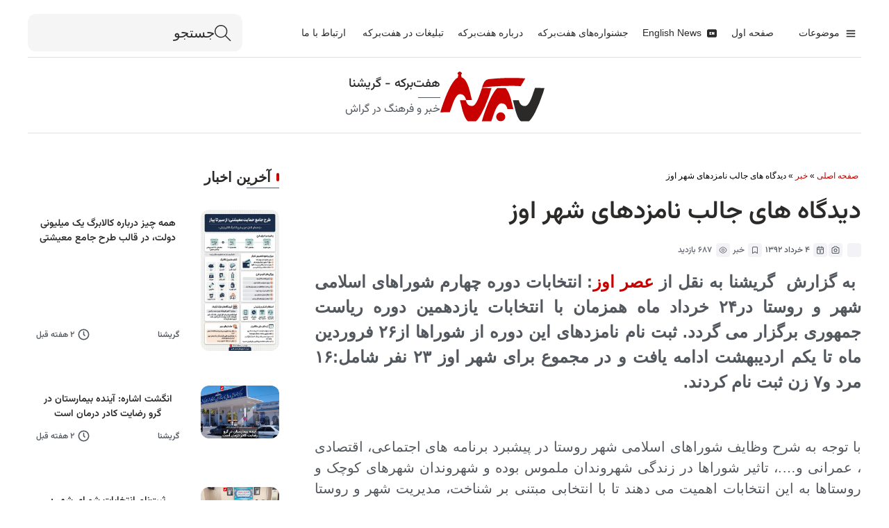

--- FILE ---
content_type: text/html; charset=UTF-8
request_url: https://7berkeh.ir/archives/14565
body_size: 50578
content:
<!DOCTYPE html><html dir="rtl" lang="fa-IR" prefix="og: https://ogp.me/ns#"><head><script data-no-optimize="1">var litespeed_docref=sessionStorage.getItem("litespeed_docref");litespeed_docref&&(Object.defineProperty(document,"referrer",{get:function(){return litespeed_docref}}),sessionStorage.removeItem("litespeed_docref"));</script> <meta name="viewport" content="width=device-width, initial-scale=1"><meta charset="UTF-8"><meta name="viewport" content="width=device-width, initial-scale=1, minimum-scale=1"><style id="tb_inline_styles" data-no-optimize="1">.tb_animation_on{overflow-x:hidden}.themify_builder .wow{visibility:hidden;animation-fill-mode:both}[data-tf-animation]{will-change:transform,opacity,visibility}.themify_builder .tf_lax_done{transition-duration:.8s;transition-timing-function:cubic-bezier(.165,.84,.44,1)}[data-sticky-active].tb_sticky_scroll_active{z-index:1}[data-sticky-active].tb_sticky_scroll_active .hide-on-stick{display:none}@media(min-width:1025px){.hide-desktop{width:0!important;height:0!important;padding:0!important;visibility:hidden!important;margin:0!important;display:table-column!important;background:0!important;content-visibility:hidden;overflow:hidden!important}}@media(min-width:769px) and (max-width:1024px){.hide-tablet_landscape{width:0!important;height:0!important;padding:0!important;visibility:hidden!important;margin:0!important;display:table-column!important;background:0!important;content-visibility:hidden;overflow:hidden!important}}@media(min-width:601px) and (max-width:768px){.hide-tablet{width:0!important;height:0!important;padding:0!important;visibility:hidden!important;margin:0!important;display:table-column!important;background:0!important;content-visibility:hidden;overflow:hidden!important}}@media(max-width:600px){.hide-mobile{width:0!important;height:0!important;padding:0!important;visibility:hidden!important;margin:0!important;display:table-column!important;background:0!important;content-visibility:hidden;overflow:hidden!important}}@media(max-width:768px){div.module-gallery-grid{--galn:var(--galt)}}@media(max-width:600px){
                .themify_map.tf_map_loaded{width:100%!important}
                .ui.builder_button,.ui.nav li a{padding:.525em 1.15em}
                .fullheight>.row_inner:not(.tb_col_count_1){min-height:0}
                div.module-gallery-grid{--galn:var(--galm);gap:8px}
            }</style><noscript><style>.themify_builder .wow,.wow .tf_lazy{visibility:visible!important}</style></noscript><style id="tf_lazy_common" data-no-optimize="1">img{
                max-width:100%;
                height:auto
            }
                                    :where(.tf_in_flx,.tf_flx){display:inline-flex;flex-wrap:wrap;place-items:center}
            .tf_fa,:is(em,i) tf-lottie{display:inline-block;vertical-align:middle}:is(em,i) tf-lottie{width:1.5em;height:1.5em}.tf_fa{width:1em;height:1em;stroke-width:0;stroke:currentColor;overflow:visible;fill:currentColor;pointer-events:none;text-rendering:optimizeSpeed;buffered-rendering:static}#tf_svg symbol{overflow:visible}:where(.tf_lazy){position:relative;visibility:visible;display:block;opacity:.3}.wow .tf_lazy:not(.tf_swiper-slide){visibility:hidden;opacity:1}div.tf_audio_lazy audio{visibility:hidden;height:0;display:inline}.mejs-container{visibility:visible}.tf_iframe_lazy{transition:opacity .3s ease-in-out;min-height:10px}:where(.tf_flx),.tf_swiper-wrapper{display:flex}.tf_swiper-slide{flex-shrink:0;opacity:0;width:100%;height:100%}.tf_swiper-wrapper>br,.tf_lazy.tf_swiper-wrapper .tf_lazy:after,.tf_lazy.tf_swiper-wrapper .tf_lazy:before{display:none}.tf_lazy:after,.tf_lazy:before{content:'';display:inline-block;position:absolute;width:10px!important;height:10px!important;margin:0 3px;top:50%!important;inset-inline:auto 50%!important;border-radius:100%;background-color:currentColor;visibility:visible;animation:tf-hrz-loader infinite .75s cubic-bezier(.2,.68,.18,1.08)}.tf_lazy:after{width:6px!important;height:6px!important;inset-inline:50% auto!important;margin-top:3px;animation-delay:-.4s}@keyframes tf-hrz-loader{0%,100%{transform:scale(1);opacity:1}50%{transform:scale(.1);opacity:.6}}.tf_lazy_lightbox{position:fixed;background:rgba(11,11,11,.8);color:#ccc;top:0;left:0;display:flex;align-items:center;justify-content:center;z-index:999}.tf_lazy_lightbox .tf_lazy:after,.tf_lazy_lightbox .tf_lazy:before{background:#fff}.tf_vd_lazy,tf-lottie{display:flex;flex-wrap:wrap}tf-lottie{aspect-ratio:1.777}.tf_w.tf_vd_lazy video{width:100%;height:auto;position:static;object-fit:cover}</style><style id="themify-builder-153565-generated-cffonts">@font-face{
	font-family:'20';
	font-style:normal;
	font-weight:500;
	font-display:swap;
	src:url('https://7berkeh.ir/fonts/vazirmatn-medium.woff2') format('woff2')
}
@font-face{
	font-family:'20';
	font-style:normal;
	font-weight:400;
	font-display:swap;
	src:url('https://7berkeh.ir/fonts/vazirmatn-regular.woff2') format('woff2')
}</style><style id="themify-builder-147129-generated-cffonts">@font-face{
	font-family:'20';
	font-style:normal;
	font-weight:600;
	font-display:swap;
	src:url('https://7berkeh.ir/fonts/vazirmatn-semibold.woff2') format('woff2')
}
@font-face{
	font-family:'20';
	font-style:normal;
	font-weight:500;
	font-display:swap;
	src:url('https://7berkeh.ir/fonts/vazirmatn-medium.woff2') format('woff2')
}
@font-face{
	font-family:'20';
	font-style:normal;
	font-weight:400;
	font-display:swap;
	src:url('https://7berkeh.ir/fonts/vazirmatn-regular.woff2') format('woff2')
}
@font-face{
	font-family:'vazir-fd';
	font-style:normal;
	font-weight:500;
	font-display:swap;
	src:url('https://7berkeh.ir/fonts/vazirmatn-fd-medium.woff2') format('woff2')
}
@font-face{
	font-family:'vazir-fd';
	font-style:normal;
	font-weight:400;
	font-display:swap;
	src:url('https://7berkeh.ir/fonts/vazirmatn-fd-regular.woff2') format('woff2')
}</style><style id="themify-builder-147127-generated-cffonts">@font-face{
	font-family:'20';
	font-style:normal;
	font-weight:400;
	font-display:swap;
	src:url('https://7berkeh.ir/fonts/vazirmatn-regular.woff2') format('woff2')
}</style><style id="themify-custom-fonts">@font-face{
	font-family:'20';
	font-style:normal;
	font-weight:400;
	font-display:swap;
	src:url('https://7berkeh.ir/fonts/vazirmatn-regular.woff2') format('woff2')
}</style><title>ديدگاه هاي جالب نامزدهاي شهر اوز - هفت‌برکه - گریشنا</title><meta name="description" content="با توجه به شرح وظایف شوراهای اسلامی شهر روستا در پیشبرد برنامه های اجتماعی، اقتصادی ، عمرانی و....، تاثیر شوراها در زندگی شهروندان ملموس بوده و شهروندان"/><meta name="robots" content="follow, index, max-snippet:-1, max-video-preview:-1, max-image-preview:large"/><link rel="canonical" href="https://7berkeh.ir/archives/14565" /><meta property="og:locale" content="fa_IR" /><meta property="og:type" content="article" /><meta property="og:title" content="ديدگاه هاي جالب نامزدهاي شهر اوز - هفت‌برکه - گریشنا" /><meta property="og:description" content="با توجه به شرح وظایف شوراهای اسلامی شهر روستا در پیشبرد برنامه های اجتماعی، اقتصادی ، عمرانی و....، تاثیر شوراها در زندگی شهروندان ملموس بوده و شهروندان" /><meta property="og:url" content="https://7berkeh.ir/archives/14565" /><meta property="og:site_name" content="هفت‌برکه | گریشنا" /><meta property="article:publisher" content="https://facebook.com/7berkeh" /><meta property="article:section" content="خبر" /><meta property="og:updated_time" content="2013-05-25T17:26:12+03:30" /><meta property="article:published_time" content="2013-05-25T13:52:16+00:00" /><meta property="article:modified_time" content="2013-05-25T13:56:12+00:00" /><meta name="twitter:card" content="summary_large_image" /><meta name="twitter:title" content="ديدگاه هاي جالب نامزدهاي شهر اوز - هفت‌برکه - گریشنا" /><meta name="twitter:description" content="با توجه به شرح وظایف شوراهای اسلامی شهر روستا در پیشبرد برنامه های اجتماعی، اقتصادی ، عمرانی و....، تاثیر شوراها در زندگی شهروندان ملموس بوده و شهروندان" /><meta name="twitter:site" content="@7berkeh" /><meta name="twitter:creator" content="@7berkeh" /><meta name="twitter:label1" content="نویسنده" /><meta name="twitter:data1" content="همسایه" /><meta name="twitter:label2" content="زمان خواندن" /><meta name="twitter:data2" content="13 دقیقه" /> <script type="application/ld+json" class="rank-math-schema">{"@context":"https://schema.org","@graph":[{"@type":"Place","@id":"https://7berkeh.ir/#place","geo":{"@type":"GeoCoordinates","latitude":"27.6632338","longitude":"54.1353462"},"hasMap":"https://www.google.com/maps/search/?api=1&amp;query=27.6632338,54.1353462","address":{"@type":"PostalAddress","streetAddress":"\u062e\u06cc\u0627\u0628\u0627\u0646 \u0627\u0645\u0627\u0645\u060c \u0633\u0647 \u0631\u0627\u0647 \u062f\u0631\u0645\u0627\u0646\u06af\u0627\u0647\u060c \u0632\u06cc\u0631\u0632\u0645\u06cc\u0646 \u0633\u0627\u062e\u062a\u0645\u0627\u0646 \u062c\u0627\u0628\u0631\u06cc","addressLocality":"\u06af\u0631\u0627\u0634","addressRegion":"\u0641\u0627\u0631\u0633","postalCode":"7441656961","addressCountry":"\u0627\u06cc\u0631\u0627\u0646"}},{"@type":["NewsMediaOrganization","Organization"],"@id":"https://7berkeh.ir/#organization","name":"\u0647\u0641\u062a\u200c\u0628\u0631\u06a9\u0647 | \u06af\u0631\u06cc\u0634\u0646\u0627","url":"https://7berkeh.ir","sameAs":["https://facebook.com/7berkeh","https://twitter.com/7berkeh","https://t.me/haftberkeh","https://whatsapp.com/channel/0029VaRz2bh35fM0vnYDtv3K","https://instagram.com/7berkeh","https://youtube.com/7berkeh104","https://eitaa.com/Haftberkeh","https://web.bale.ai/7berkeh","https://aparat.com/gerishna"],"email":"gerassh@gmail.com","address":{"@type":"PostalAddress","streetAddress":"\u062e\u06cc\u0627\u0628\u0627\u0646 \u0627\u0645\u0627\u0645\u060c \u0633\u0647 \u0631\u0627\u0647 \u062f\u0631\u0645\u0627\u0646\u06af\u0627\u0647\u060c \u0632\u06cc\u0631\u0632\u0645\u06cc\u0646 \u0633\u0627\u062e\u062a\u0645\u0627\u0646 \u062c\u0627\u0628\u0631\u06cc","addressLocality":"\u06af\u0631\u0627\u0634","addressRegion":"\u0641\u0627\u0631\u0633","postalCode":"7441656961","addressCountry":"\u0627\u06cc\u0631\u0627\u0646"},"logo":{"@type":"ImageObject","@id":"https://7berkeh.ir/#logo","url":"https://7berkeh.ir/wp-content/uploads/2024/01/cropped-cropped-Frame-1-8.png","contentUrl":"https://7berkeh.ir/wp-content/uploads/2024/01/cropped-cropped-Frame-1-8.png","caption":"\u0647\u0641\u062a\u200c\u0628\u0631\u06a9\u0647 | \u06af\u0631\u06cc\u0634\u0646\u0627","inLanguage":"fa-IR","width":"80","height":"59"},"contactPoint":[{"@type":"ContactPoint","telephone":"07152449970","contactType":"customer support"},{"@type":"ContactPoint","telephone":"07152452085","contactType":"customer support"},{"@type":"ContactPoint","telephone":"09374909609","contactType":"customer support"}],"legalName":"\u067e\u0627\u06cc\u06af\u0627\u0647 \u062e\u0628\u0631\u06cc \u0647\u0641\u062a\u200c\u0628\u0631\u06a9\u0647 \u06af\u0631\u0627\u0634","foundingDate":"2011","location":{"@id":"https://7berkeh.ir/#place"}},{"@type":"WebSite","@id":"https://7berkeh.ir/#website","url":"https://7berkeh.ir","name":"\u0647\u0641\u062a\u200c\u0628\u0631\u06a9\u0647 | \u06af\u0631\u06cc\u0634\u0646\u0627","alternateName":"\u06af\u0631\u06cc\u0634\u0646\u0627","publisher":{"@id":"https://7berkeh.ir/#organization"},"inLanguage":"fa-IR"},{"@type":"BreadcrumbList","@id":"https://7berkeh.ir/archives/14565#breadcrumb","itemListElement":[{"@type":"ListItem","position":"1","item":{"@id":"https://7berkeh.ir","name":"\u0635\u0641\u062d\u0647 \u0627\u0635\u0644\u06cc"}},{"@type":"ListItem","position":"2","item":{"@id":"https://7berkeh.ir/archives/category/news","name":"\u062e\u0628\u0631"}},{"@type":"ListItem","position":"3","item":{"@id":"https://7berkeh.ir/archives/14565","name":"\u062f\u06cc\u062f\u06af\u0627\u0647 \u0647\u0627\u06cc \u062c\u0627\u0644\u0628 \u0646\u0627\u0645\u0632\u062f\u0647\u0627\u06cc \u0634\u0647\u0631 \u0627\u0648\u0632"}}]},{"@type":"WebPage","@id":"https://7berkeh.ir/archives/14565#webpage","url":"https://7berkeh.ir/archives/14565","name":"\u062f\u064a\u062f\u06af\u0627\u0647 \u0647\u0627\u064a \u062c\u0627\u0644\u0628 \u0646\u0627\u0645\u0632\u062f\u0647\u0627\u064a \u0634\u0647\u0631 \u0627\u0648\u0632 - \u0647\u0641\u062a\u200c\u0628\u0631\u06a9\u0647 - \u06af\u0631\u06cc\u0634\u0646\u0627","datePublished":"2013-05-25T17:22:16+03:30","dateModified":"2013-05-25T17:26:12+03:30","isPartOf":{"@id":"https://7berkeh.ir/#website"},"inLanguage":"fa-IR","breadcrumb":{"@id":"https://7berkeh.ir/archives/14565#breadcrumb"}},{"@type":"Person","@id":"https://7berkeh.ir/author/hamsayeh2","name":"\u0647\u0645\u0633\u0627\u06cc\u0647","url":"https://7berkeh.ir/author/hamsayeh2","image":{"@type":"ImageObject","@id":"https://7berkeh.ir/wp-content/litespeed/avatar/82e71c15e268c194e432b1c841a4cb80.jpg?ver=1768406427","url":"https://7berkeh.ir/wp-content/litespeed/avatar/82e71c15e268c194e432b1c841a4cb80.jpg?ver=1768406427","caption":"\u0647\u0645\u0633\u0627\u06cc\u0647","inLanguage":"fa-IR"},"sameAs":["http://darinshab.blogfa.com/"],"worksFor":{"@id":"https://7berkeh.ir/#organization"}},{"@type":"NewsArticle","headline":"\u062f\u064a\u062f\u06af\u0627\u0647 \u0647\u0627\u064a \u062c\u0627\u0644\u0628 \u0646\u0627\u0645\u0632\u062f\u0647\u0627\u064a \u0634\u0647\u0631 \u0627\u0648\u0632 - \u0647\u0641\u062a\u200c\u0628\u0631\u06a9\u0647 - \u06af\u0631\u06cc\u0634\u0646\u0627","datePublished":"2013-05-25T17:22:16+03:30","dateModified":"2013-05-25T17:26:12+03:30","articleSection":"\u062e\u0628\u0631","author":{"@id":"https://7berkeh.ir/author/hamsayeh2","name":"\u0647\u0645\u0633\u0627\u06cc\u0647"},"publisher":{"@id":"https://7berkeh.ir/#organization"},"description":"\u0628\u0627 \u062a\u0648\u062c\u0647 \u0628\u0647 \u0634\u0631\u062d \u0648\u0638\u0627\u06cc\u0641 \u0634\u0648\u0631\u0627\u0647\u0627\u06cc \u0627\u0633\u0644\u0627\u0645\u06cc \u0634\u0647\u0631 \u0631\u0648\u0633\u062a\u0627 \u062f\u0631 \u067e\u06cc\u0634\u0628\u0631\u062f \u0628\u0631\u0646\u0627\u0645\u0647 \u0647\u0627\u06cc \u0627\u062c\u062a\u0645\u0627\u0639\u06cc\u060c \u0627\u0642\u062a\u0635\u0627\u062f\u06cc \u060c \u0639\u0645\u0631\u0627\u0646\u06cc \u0648....\u060c \u062a\u0627\u062b\u06cc\u0631 \u0634\u0648\u0631\u0627\u0647\u0627 \u062f\u0631 \u0632\u0646\u062f\u06af\u06cc \u0634\u0647\u0631\u0648\u0646\u062f\u0627\u0646 \u0645\u0644\u0645\u0648\u0633 \u0628\u0648\u062f\u0647 \u0648 \u0634\u0647\u0631\u0648\u0646\u062f\u0627\u0646","name":"\u062f\u064a\u062f\u06af\u0627\u0647 \u0647\u0627\u064a \u062c\u0627\u0644\u0628 \u0646\u0627\u0645\u0632\u062f\u0647\u0627\u064a \u0634\u0647\u0631 \u0627\u0648\u0632 - \u0647\u0641\u062a\u200c\u0628\u0631\u06a9\u0647 - \u06af\u0631\u06cc\u0634\u0646\u0627","@id":"https://7berkeh.ir/archives/14565#richSnippet","isPartOf":{"@id":"https://7berkeh.ir/archives/14565#webpage"},"inLanguage":"fa-IR","mainEntityOfPage":{"@id":"https://7berkeh.ir/archives/14565#webpage"}}]}</script> <link rel="alternate" type="application/rss+xml" title="هفت‌برکه - گریشنا &raquo; خوراک" href="https://7berkeh.ir/feed" /><link rel="alternate" type="application/rss+xml" title="هفت‌برکه - گریشنا &raquo; خوراک دیدگاه‌ها" href="https://7berkeh.ir/comments/feed" /><link rel="alternate" type="application/rss+xml" title="هفت‌برکه - گریشنا &raquo; دیدگاه های جالب نامزدهای شهر اوز خوراک دیدگاه‌ها" href="https://7berkeh.ir/archives/14565/feed" /><link rel="alternate" title="oEmbed (JSON)" type="application/json+oembed" href="https://7berkeh.ir/wp-json/oembed/1.0/embed?url=https%3A%2F%2F7berkeh.ir%2Farchives%2F14565" /><link rel="alternate" title="oEmbed (XML)" type="text/xml+oembed" href="https://7berkeh.ir/wp-json/oembed/1.0/embed?url=https%3A%2F%2F7berkeh.ir%2Farchives%2F14565&#038;format=xml" /><style id='wp-img-auto-sizes-contain-inline-css'>img:is([sizes=auto i],[sizes^="auto," i]){contain-intrinsic-size:3000px 1500px}
/*# sourceURL=wp-img-auto-sizes-contain-inline-css */</style><link rel="preload" href="https://7berkeh.ir/wp-content/plugins/litespeed-cache/assets/css/litespeed-dummy.css" as="style"><style id="litespeed-ccss">.tb_animation_on{overflow-x:hidden}@media (min-width:769px) and (max-width:1024px){.hide-tablet_landscape{width:0!important;height:0!important;padding:0!important;visibility:hidden!important;margin:0!important;display:table-column!important;background:0!important;content-visibility:hidden;overflow:hidden!important}}@media (min-width:601px) and (max-width:768px){.hide-tablet{width:0!important;height:0!important;padding:0!important;visibility:hidden!important;margin:0!important;display:table-column!important;background:0!important;content-visibility:hidden;overflow:hidden!important}}@media (max-width:600px){.hide-mobile{width:0!important;height:0!important;padding:0!important;visibility:hidden!important;margin:0!important;display:table-column!important;background:0!important;content-visibility:hidden;overflow:hidden!important}}@media (max-width:600px){.ui.nav li a{padding:.525em 1.15em}}img{max-width:100%;height:auto}.tf_fa{display:inline-block;vertical-align:middle}.tf_fa{width:1em;height:1em;stroke-width:0;stroke:currentColor;overflow:visible;fill:currentColor;text-rendering:optimizeSpeed;buffered-rendering:static}#tf_svg symbol{overflow:visible}body{--wp--preset--color--black:#000;--wp--preset--color--cyan-bluish-gray:#abb8c3;--wp--preset--color--white:#fff;--wp--preset--color--pale-pink:#f78da7;--wp--preset--color--vivid-red:#cf2e2e;--wp--preset--color--luminous-vivid-orange:#ff6900;--wp--preset--color--luminous-vivid-amber:#fcb900;--wp--preset--color--light-green-cyan:#7bdcb5;--wp--preset--color--vivid-green-cyan:#00d084;--wp--preset--color--pale-cyan-blue:#8ed1fc;--wp--preset--color--vivid-cyan-blue:#0693e3;--wp--preset--color--vivid-purple:#9b51e0;--wp--preset--gradient--vivid-cyan-blue-to-vivid-purple:linear-gradient(135deg,rgba(6,147,227,1) 0%,#9b51e0 100%);--wp--preset--gradient--light-green-cyan-to-vivid-green-cyan:linear-gradient(135deg,#7adcb4 0%,#00d082 100%);--wp--preset--gradient--luminous-vivid-amber-to-luminous-vivid-orange:linear-gradient(135deg,rgba(252,185,0,1) 0%,rgba(255,105,0,1) 100%);--wp--preset--gradient--luminous-vivid-orange-to-vivid-red:linear-gradient(135deg,rgba(255,105,0,1) 0%,#cf2e2e 100%);--wp--preset--gradient--very-light-gray-to-cyan-bluish-gray:linear-gradient(135deg,#eee 0%,#a9b8c3 100%);--wp--preset--gradient--cool-to-warm-spectrum:linear-gradient(135deg,#4aeadc 0%,#9778d1 20%,#cf2aba 40%,#ee2c82 60%,#fb6962 80%,#fef84c 100%);--wp--preset--gradient--blush-light-purple:linear-gradient(135deg,#ffceec 0%,#9896f0 100%);--wp--preset--gradient--blush-bordeaux:linear-gradient(135deg,#fecda5 0%,#fe2d2d 50%,#6b003e 100%);--wp--preset--gradient--luminous-dusk:linear-gradient(135deg,#ffcb70 0%,#c751c0 50%,#4158d0 100%);--wp--preset--gradient--pale-ocean:linear-gradient(135deg,#fff5cb 0%,#b6e3d4 50%,#33a7b5 100%);--wp--preset--gradient--electric-grass:linear-gradient(135deg,#caf880 0%,#71ce7e 100%);--wp--preset--gradient--midnight:linear-gradient(135deg,#020381 0%,#2874fc 100%);--wp--preset--font-size--small:13px;--wp--preset--font-size--medium:20px;--wp--preset--font-size--large:36px;--wp--preset--font-size--x-large:42px;--wp--preset--spacing--20:.44rem;--wp--preset--spacing--30:.67rem;--wp--preset--spacing--40:1rem;--wp--preset--spacing--50:1.5rem;--wp--preset--spacing--60:2.25rem;--wp--preset--spacing--70:3.38rem;--wp--preset--spacing--80:5.06rem;--wp--preset--shadow--natural:6px 6px 9px rgba(0,0,0,.2);--wp--preset--shadow--deep:12px 12px 50px rgba(0,0,0,.4);--wp--preset--shadow--sharp:6px 6px 0px rgba(0,0,0,.2);--wp--preset--shadow--outlined:6px 6px 0px -3px rgba(255,255,255,1),6px 6px rgba(0,0,0,1);--wp--preset--shadow--crisp:6px 6px 0px rgba(0,0,0,1)}body{margin:0}body{--wp--style--block-gap:24px}body{padding-top:0;padding-right:0;padding-bottom:0;padding-left:0}[class*=" icon-"]:before{font-family:"berkeh";font-style:normal;font-weight:400;speak:never;display:inline-block;text-decoration:inherit;width:1em;margin-right:.2em;text-align:center;font-variant:normal;text-transform:none;line-height:1em;margin-left:.2em;-webkit-font-smoothing:antialiased;-moz-osx-font-smoothing:grayscale}[class*=" icon-"]:before{font-family:"berkeh";font-style:normal;font-weight:400;speak:never;display:inline-block;text-decoration:inherit;width:1em;margin-right:.2em;text-align:center;font-variant:normal;text-transform:none;line-height:1em;margin-left:.2em;-webkit-font-smoothing:antialiased;-moz-osx-font-smoothing:grayscale}.tf_clear{clear:both}.tf_hide{display:none}.tf_block{display:block}.tf_inline_b{display:inline-block}.tf_w{width:100%}.tf_h{height:100%}.tf_box{box-sizing:border-box}.tf_rel{position:relative}.tf_clearfix:after{content:"";display:table;clear:both}.loops-wrapper>.post{float:left;box-sizing:border-box;margin-left:3.2%;margin-right:0;margin-bottom:3.2%;clear:none}.tf_scrollbar{scroll-behavior:smooth;--tf_scroll_color:rgba(137,137,137,.2);--tf_scroll_color_hover:rgba(137,137,137,.4);scrollbar-color:var(--tf_scroll_color) transparent;scrollbar-width:thin}.tf_scrollbar::-webkit-scrollbar{width:var(--tf_scroll_w,10px);height:var(--tf_scroll_h,10px)}.tf_scrollbar::-webkit-scrollbar-thumb{background-color:var(--tf_scroll_color);background-clip:padding-box;border:2px solid transparent;border-radius:5px}.tf_close{position:relative}.tf_close:after,.tf_close:before{content:'';height:100%;width:1px;position:absolute;top:50%;left:50%;transform:translate(-50%,-50%) rotate(45deg);background-color:currentColor}.tf_close:after{transform:translate(-50%,-50%) rotate(-45deg)}.screen-reader-text{border:0;clip:rect(1px,1px,1px,1px);clip-path:inset(50%);height:1px;margin:-1px;overflow:hidden;padding:0;position:absolute;width:1px;word-wrap:normal!important}.module_column,.module_row,.module_row .module,.module_subrow{box-sizing:border-box;min-width:0;position:relative}.module_row{-webkit-backface-visibility:hidden;backface-visibility:hidden;display:flex;flex-wrap:wrap}.module_subrow,.row_inner{display:grid;--gutter:3.2%;--narrow:1.6%;--none:0;--align_start:start;--align_center:center;--align_end:end;--auto_height:stretch;--align_items:var(--auto_height);--align_content:var(--align_start);--colg:var(--gutter);--c1:1fr;--c2:1fr 1fr;--c3:1fr 1fr 1fr;--c4:1fr 1fr 1fr 1fr;--c5:1fr 1fr 1fr 1fr 1fr;--c6:1fr 1fr 1fr 1fr 1fr 1fr;--c1_2:1fr 2.1025fr;--c2_1:2.1025fr 1fr;--c1_3:1fr 3.2831fr;--c3_1:3.2831fr 1fr;--c1_1_2:1fr 1fr 2.1415fr;--c1_2_1:1fr 2.1415fr 1fr;--c2_1_1:2.1415fr 1fr 1fr;--col:repeat(auto-fit,minmax(1%,1fr));align-content:var(--align_content);align-items:var(--align_items);gap:var(--rowg,0) var(--colg);grid:var(--row,none)/var(--col);grid-auto-columns:1fr;grid-template-areas:var(--area);--area5_3:"col1 col1 col2 col2 col3 col3" "col4 col4 col5 col5 . .";--area5_1_2:"col1 col2 col2" "col3 col4 col5";--area5_2_1:"col1 col1 col2" "col3 col4 col5";--area5_1_3:"col1 col2 col2 col2" "col3 col4 col4 col4" "col5 col5 col5 col5";--area5_3_1:"col1 col1 col1 col2" "col3 col4 col4 col5";--area5_1_1_2:"col1 col2 col3 col3" "col4 col4 col5 col5";--area5_1_2_1:"col1 col2 col2 col3" "col4 col4 col5 col5";--area5_2_1_1:"col1 col1 col2 col3" "col4 col4 col5 col5";--aream2_auto:"col1" "col2";--aream3_auto:"col1" "col2" "col3";--aream4_auto:"col1" "col2" "col3" "col4";--aream5_auto:"col1" "col2" "col3" "col4" "col5";--areat6_auto:"col1 col2 col3" "col4 col5 col6";--aream6_auto:"col1 col2" "col3 col4" "col5 col6";--areat7_auto:"col1 col2" "col3 col4" "col5 col6" "col7 col7";--aream7_auto:"col1" "col2" "col3" "col4" "col5" "col6" "col7";--areat8_auto:"col1 col2" "col3 col4" "col5 col6" "col7 col7" "col8 col8";--aream8_auto:"col1" "col2" "col3" "col4" "col5" "col6" "col7" "col8"}.row_inner{margin:0 auto;width:min(1160px,100%)}.module_row.fullheight .module_subrow{max-width:100%;width:100%}@supports (-webkit-touch-callout:none){.module_column,.module_row,.module_subrow{background-attachment:scroll!important}}.module_row.fullheight{min-height:100vh}.fullheight>.row_inner,.fullheight>.row_inner>.module_column{min-height:inherit}div.module_column{align-content:inherit;align-items:inherit;display:grid;float:none;margin-inline:0;max-width:none;width:auto}.col_align_middle,.fullheight>.tb_col_count_1{--align_content:var(--align_center)}.gutter-none{--colg:var(--none)}.module_column:first-of-type{grid-area:col1}.module_column:nth-of-type(2){grid-area:col2}.module_column:nth-of-type(3){grid-area:col3}.module_column:nth-of-type(4){grid-area:col4}.module_column:nth-of-type(5){grid-area:col5}.module_column:nth-of-type(6){grid-area:col6}.module_column:nth-of-type(7){grid-area:col7}.module_column:nth-of-type(8){grid-area:col8}.module_column:nth-of-type(9){grid-area:col9}.module_column:nth-of-type(10){grid-area:col10}.module_column:nth-of-type(11){grid-area:col11}.module_column:nth-of-type(12){grid-area:col12}.module_column:nth-of-type(13){grid-area:col13}.module_column:nth-of-type(14){grid-area:col14}.module_column:nth-of-type(15){grid-area:col15}.module_column:nth-of-type(16){grid-area:col16}.tb_col_count_1>.module_column{grid-area:auto}.tb_col_count_2{--area:"col1 col2"}.module:after{clear:both;content:"";display:table}.module_row .ui{background-color:var(--tb_pr_bg,#f7f7f7);color:var(--tb_pr_color,#555)}.ui.transparent{--tb_pr_bg:transparent;--tb_pr_hover_bg:transparent;--tb_pr_color:#555;--tb_app_r:0;--tb_app_gr:none;--tb_app_shadow:none;border:0;color:inherit}.module img{border:0;vertical-align:bottom}.module-plain-text:after{display:contents!important}@media (max-width:1260px){.row_inner{max-width:94%}}@media (max-width:760px){.row_inner{max-width:90%}}.tbp_advanced_archive_wrap .module_row>.row_inner{margin:unset;max-width:100%;width:100%}.module-site-logo{line-height:1;word-break:keep-all}.tbp_template .builder-posts-wrap.loops-wrapper .post{margin-top:0}.tbp_post_meta .tbp_post_meta_item time{display:inline-block}.tbp_post_meta>span:after{border-left:1px solid hsla(0,0%,71%,.25);content:"";display:inline-block;height:1.3em;margin:0 .1em 0 .2em;transform:skewX(-15deg);vertical-align:middle;white-space:nowrap;width:1px}.tbp_post_meta>span:last-child:after{display:none}.no-rounded-input input[type=text],.no-rounded-input textarea{border-radius:0}.tb_ov_co_icon_outer{border-radius:100%;color:inherit;min-height:14px;min-width:20px;padding:9px 12px}.tb_ov_co_icon,.tb_ov_co_icon_outer{color:inherit}.tb_ov_co_icon{height:1em;width:1em}.tb_ov_co_icon em,.tb_ov_co_icon em .tf_fa{height:inherit;width:inherit}.module .tb_ov_close{background-color:hsla(0,0%,100%,.5);border-radius:50%;color:#000;display:block;line-height:0;padding:5px;position:absolute;right:15px;text-decoration:none;top:15px;z-index:1}.tb_ov_close_inner{display:inline-block;min-height:1.3em;min-width:1.3em}.module.module-overlay-content .sidemenu{background:#fff;margin:auto;overflow:hidden auto;padding:0;position:fixed;z-index:1111}.module-overlay-content:before{display:none}.tb_oc_overlay_layer{background:hsla(0,0%,100%,.95)}.tb_content_overlay_slide_right.sidemenu{left:auto;opacity:1;right:0}.module-menu-container{text-align:inherit}.ui.nav:not(.rounded){--tb_app_r:initial}.ui.nav:not(.gradient){--tb_app_gr:none}.ui.nav:not(.shadow):not(.embossed){--tb_app_shadow:none}ul.ui.nav{border:0;border-radius:var(--tb_app_r,4px);box-shadow:var(--tb_app_shadow);display:inline-block;margin:0;margin-left:0!important;padding:0}.ui.nav ul{border:0;box-shadow:0 0 0 1px rgba(0,0,0,.1),0 3px 12px rgba(0,0,0,.12);left:0;padding:5px 0;position:absolute;top:100%;z-index:990}.ui.nav ul,.ui.nav ul>li{list-style:none;margin:0;width:220px}@media (hover:hover){.ui.nav ul{transform:scaleY(0);transform-origin:top}}.ui.nav ul>li>a{display:block}.ui.nav ul ul{left:100%;top:0}.ui.nav .child-arrow,.ui.nav ul{opacity:0;text-align:left}.module-menu:not(.mobile-menu-module) .sub-menu{background-color:var(--tb_pr_bg)}.ui.nav ul{border-radius:var(--tb_app_r,8px)}.ui.nav li,.ui.nav ul{background-image:var(--tb_app_gr)}.ui.nav li{border-color:rgba(0,0,0,.05);display:inline-block;--tb_app_glc:"";margin:0 -.25em 0 0;padding:0;position:relative}.ui.nav li a{border-radius:inherit;box-shadow:none;display:inline-block;line-height:130%;padding:.625em 1.25em;text-decoration:none;touch-action:none}.ui.nav>li:first-child{border-bottom-left-radius:var(--tb_app_r);border-top-left-radius:var(--tb_app_r)}.ui.nav ul>li:first-child{border-top-left-radius:var(--tb_app_r);border-top-right-radius:var(--tb_app_r)}.ui.nav>li:last-child{border-bottom-right-radius:var(--tb_app_r);border-top-right-radius:var(--tb_app_r)}.ui.nav ul>li:last-child{border-bottom-left-radius:var(--tb_app_r);border-bottom-right-radius:var(--tb_app_r)}.ui.nav li:last-child{margin-right:0}.ui.nav li:first-child>a{border-radius:4px 0 0 4px}.ui.nav li:last-child>a{border-radius:0 4px 4px 0}.ui.nav li a>em .tf_fa{margin-inline-end:.3em}@media (hover:none){.ui.nav ul{display:none;opacity:1}.ui.nav>.menu-item-has-children>a{padding-right:40px;position:relative}.ui.nav .child-arrow{border-radius:100%;display:inline-block;height:32px;margin:0;opacity:1;padding:0;position:absolute;right:4px;top:50%;touch-action:none;transform:translateY(-50%);width:32px}.ui.nav .child-arrow:after,.ui.nav .child-arrow:before{background:currentColor;border-radius:10px;content:"";height:1px;left:10px;position:absolute;top:50%;transform:rotate(45deg);width:8px;z-index:9999}.ui.nav .child-arrow:after{left:15px;transform:rotate(-45deg)}.ui.nav>li li .child-arrow:after,.ui.nav>li li .child-arrow:before{left:auto;right:10px;top:14px;transform:rotate(45deg)}.ui.nav>li li .child-arrow:after{top:19px;transform:rotate(-45deg)}}.ui.nav.vertical{display:block;max-width:100%;width:260px}.ui.nav.vertical>li a{display:block}.ui.nav.vertical>li{border:0;clear:both;display:block;float:none;width:100%}.ui.nav.vertical ul{left:100%;top:0}.ui.nav.vertical ul,.ui.nav.vertical ul>li{box-sizing:border-box;width:100%}.ui.nav.vertical>li:first-child>a{border-radius:4px 4px 0 0}.ui.nav.vertical>li:last-child>a{border-radius:0 0 4px 4px}.ui.nav.vertical li:first-child{border-bottom-left-radius:0;border-top-right-radius:var(--tb_app_r)}.ui.nav.vertical li:last-child{border-bottom-left-radius:var(--tb_app_r);border-top-right-radius:0}.module .nav.transparent li{background:0;border:0;box-shadow:none}.nav.transparent .sub-menu{--tb_app_r:8px;--tb_pr_hover_bg:#f1f1f1;--tb_pr_bg:#fff}.nav.transparent{--tb_pr_color:#555}.module-menu .nav.transparent ul a{color:#555}.module-menu .tf_acc_menu.ui.nav .menu-item .child-arrow{display:block;opacity:1}.tf_acc_menu.ui.nav ul{box-shadow:none;display:none;height:auto;left:0;margin:0;opacity:1;padding:0 0 0 20px;position:relative;transform:scaleY(0);transform-origin:top}.tf_acc_menu .child-arrow{border-radius:100%;height:36px;inset-inline-end:0;position:absolute;top:0;width:36px;z-index:12}.tf_acc_menu .child-arrow:after,.tf_acc_menu .child-arrow:before{background:currentColor;border-radius:10px;content:"";height:1px;left:12px;position:absolute;top:50%;transform:rotate(45deg);width:8px;z-index:9999}.tf_acc_menu .child-arrow:after{left:17px;transform:rotate(-45deg)}.module-menu .tb_mega_menu .tf_scrollbar{overflow:visible}.tb_mega_menu .has-sub-menu.has-mega-dropdown>.sub-menu li{width:unset}.tb_mega_menu .dropdown-columns-3>.sub-menu{width:540px;--tb_mega_dropdown:repeat(3,33.32%)}@media (hover:none){.tb_mega_menu .sub-menu .child-arrow{display:none}}.tf_s_dropdown input[type=text]{background-color:#fff;box-shadow:none;color:#000;display:inline-block;height:auto;margin:0;max-width:100%;min-height:auto;min-width:auto;width:auto}.tf_icon_wrap{font-size:1.2em;left:2px;line-height:1;position:absolute;top:50%;transform:translateY(-50%)}.tf_icon_wrap+input[type=text]{padding-left:2.2em}.tf_s_dropdown .tf_icon_wrap{left:12px}.module-fancy-heading .fancy-heading{line-height:1.25}.module.module-fancy-heading a{display:inline-block;text-decoration:none}.module-fancy-heading .sub-head{font-size:70%;padding-top:.3em}.module-fancy-heading .main-head+.sub-head:before{border-top:1px solid;content:"";display:block;padding-top:.3em;width:2em}.module-icon .tf_fa{max-width:1em}.module-icon-item{display:inline-flex;place-items:center;text-decoration:none}.module-icon span{font-size:var(--tb_mi_s,inherit);margin-inline:.6em}.module-icon em{align-self:baseline;background-color:var(--tb_pr_bg,transparent);color:var(--tb_pr_color,inherit);display:inline-flex;font-size:var(--tb_mi_f,16px);line-height:0;margin-top:calc(var(--tb_mi_size)/9);min-height:var(--tb_mi_size,auto);min-width:var(--tb_mi_size,auto);padding:.5em;place-content:center}.module-icon em{border-radius:var(--tb_mi_r,100%)}.module-icon.none em{--tb_pr_bg:transparent;--tb_mi_r:0;color:inherit;padding:.2em}.module-icon.none{--tb_mi_r:0;--tb_mi_f:24px}ul{box-sizing:border-box}:root{--wp--preset--font-size--normal:16px;--wp--preset--font-size--huge:42px}.screen-reader-text{border:0;clip:rect(1px,1px,1px,1px);-webkit-clip-path:inset(50%);clip-path:inset(50%);height:1px;margin:-1px;overflow:hidden;padding:0;position:absolute;width:1px;word-wrap:normal!important}.loops-wrapper.list-post>.post{clear:both;float:none;margin:0 0 2.5em;min-height:0;width:100%}.module-image .image-wrap{width:auto}.module-image .image-wrap img{display:inline-block;vertical-align:top}.module-comments label{display:inline-block}.commentlist cite .tf_fa{margin-right:10px}.commentlist .comment-author cite svg{display:none}.commentlist br{display:none}#respond #cancel-comment-reply-link{display:block;font-size:.8em;font-weight:400;line-height:100%;position:absolute;right:0;text-decoration:none;top:.6em}#respond #cancel-comment-reply-link:after,#respond #cancel-comment-reply-link:before{border-top:1px solid;content:"";display:block;height:20px;left:-34px;position:absolute;top:20%;transform:rotate(45deg);width:20px}#respond #cancel-comment-reply-link:before{left:-20px;transform:rotate(-45deg)}#commentform p{margin:0}#commentform .comment-notes{margin:0 0 1em}#commentform label{display:block;font-size:.8em;font-weight:400;letter-spacing:.04em;text-transform:uppercase}#commentform p label{transform:translate(12px,35px)}#commentform textarea{height:140px}a,body,br,div,em,form,h1,h2,h3,html,img,li,p,span,strong,ul{margin:0;padding:0}a,img{border:0}article,header,nav{display:block}:root{--theme_accent:#ed1e24;--theme_accent_semi:rgba(251,9,48,.8);--theme_accent_hover:#000}html{scroll-behavior:smooth}body{background-color:#fff;color:#666;font:1em/1.65em Public Sans,Arial,sans-serif;overflow-wrap:break-word;-webkit-font-smoothing:antialiased;-ms-text-size-adjust:100%;-moz-text-size-adjust:100%;-webkit-text-size-adjust:100%;text-size-adjust:100%}a{color:var(--theme_accent);text-decoration:none}p{margin:0 0 1.3em;padding:0}ul{margin:0 0 1.4em 1.6em}li,ul{padding:0}li{margin:0 0 1em}h1,h2,h3{color:#000;font-weight:600;line-height:1.4em;margin:0 0 .5em;overflow-wrap:normal}h1{font-size:2.5em;font-weight:700;letter-spacing:-.03em;line-height:1.2em}h2{font-size:2em;line-height:1.3em}h2,h3{letter-spacing:-.02em}h3{font-size:1.45em}input,textarea{font-family:inherit;font-size:100%;max-width:100%}input:read-write,textarea{-webkit-appearance:none;appearance:none;background:#fff;border:1px solid rgba(0,0,0,.25);border-radius:8px;max-width:100%;padding:.6em}input:read-write{margin:0 1em .4em 0;width:17em}textarea{margin:0;min-height:13.5em;width:100%}.post,.post-content,.sidemenu,img,input,textarea{box-sizing:border-box}.col3-1,.col4-2{float:left;margin-left:3.2%}.col4-2{width:48.4%}.col3-1{width:31.2%}#pagewrap{overflow-x:clip}.sidemenu-active{left:0;position:relative}.fixed-header-enabled{--tf_fixed_header:sticky}#header{overflow:visible;padding:2em 0;position:relative}.menu-item .child-arrow{border-radius:100%;display:none;height:36px;position:absolute;right:0;top:4px;width:36px;z-index:12}.child-arrow:after,.child-arrow:before{background:currentColor;border-radius:10px;content:"";height:1px;left:12px;position:absolute;top:50%;transform:rotate(45deg);width:8px;z-index:9999}.child-arrow:after{left:17px;transform:rotate(-45deg)}@media (hover:none){.menu-item .child-arrow{border-radius:100%;display:inline-block;margin-left:7px;margin-top:-17px;padding:0;right:5px;top:50%}}.post{margin-bottom:2em;position:relative}.post-content{min-width:120px}.loops-wrapper .post{text-align:center}.widgettitle{font-size:1em;font-weight:600;letter-spacing:.09em;line-height:1.3em;margin:0 0 1em;padding:0;text-transform:uppercase}.alignleft{float:left;margin-right:1em}@media (max-width:1260px){h1{font-size:2.4em}h2{font-size:2em}#pagewrap{max-width:100%}}@media (max-width:680px){h1{font-size:1.9em}h2{font-size:1.6em}h3{font-size:1.35em}.col3-1,.col4-2{margin-left:0;max-width:100%;width:100%}}#header{padding:1em 0}body{direction:rtl;text-align:right}#commentform p label{transform:translate(-12px,35px)}input[type=text],textarea{margin-left:1em;margin-right:0}.col3-1,.col4-2{float:right;margin-left:0;margin-right:3.2%}.col4-2.first{clear:right!important;margin-right:0}@media (max-width:680px){.col3-1,.col4-2{margin-right:0;max-width:100%;width:100%}}.themify_builder_content-147145 .tb_1e5j413{border-bottom:1px solid #e0e0e0;padding-bottom:8px}.themify_builder_content-147145 .tb_z8lt300.module-overlay-content .tb_oc_overlay_layer{background-color:rgba(12,17,29,.5)}.themify_builder_content-147145 .tb_z8lt300.module-overlay-content .tb_ov_co_icon_outer{color:#53585e}.themify_builder_content-147145 .tb_woli967.module-menu .nav>li>a{border-radius:12px;padding:8px 12px}.themify_builder_content-147145 .tb_woli967.module-menu .nav li{font-size:.875rem}.themify_builder_content-147145 .tb_woli967.module-menu.module .nav>li>a{color:#2b2a29}.themify_builder_content-147145 .tb_m2vd477.module-search-form .tbp_searchform input{border:none}.themify_builder_content-147145 .tb_jmin597{margin-bottom:32px}.themify_builder_content-147145 .tb_hqtp598{border-bottom:1px solid #e0e0e0;padding-bottom:16px}.themify_builder_content-147145 .tb_zyr9249.module-fancy-heading.module .main-head{font-size:1.125rem;font-style:normal;font-family:"20";font-weight:500}.themify_builder_content-147145 .tb_zyr9249.module-fancy-heading.module .sub-head{font-size:1rem;font-style:normal;font-family:"20";font-weight:400}.themify_builder_content-147145 .tb_zyr9249.module-fancy-heading.module .main-head,.themify_builder_content-147145 .tb_zyr9249.module-fancy-heading.module .main-head a{background-clip:border-box;background-image:none;color:#2b2a29}.themify_builder_content-147145 .tb_zyr9249.module-fancy-heading.module .sub-head,.themify_builder_content-147145 .tb_zyr9249.module-fancy-heading.module .sub-head a{background-clip:border-box;background-image:none;color:#53585e}#header{padding:20px 0!important}#mobile-menu-open{display:none}.header-col{grid-template-columns:1fr auto;align-items:center!important;gap:16px}.header-logo-wrap{display:flex!important;align-items:center!important;justify-content:center!important;gap:16px}.header-logo-wrap .fancy-heading{margin:0}#header-search .tbp_searchform{width:100%;max-width:344px;margin-inline:auto;background:#f5f5f5;padding:12px 16px;border-radius:12px;box-sizing:border-box}#header-search .tbp_searchform>.tf_rel.tf_inline_b{width:100%;display:flex;align-items:center;gap:8px}#header-search .tbp_searchform>.tf_rel.tf_inline_b>.tf_icon_wrap{position:unset;transform:unset}#header-search .tbp_searchform .tf-ti-search{fill:#2b2a29}#header-search .tbp_searchform input[type=text]{background:rgba(0,0,0,0);padding:0;width:100%}#menu-header-menu-1{display:flex;align-items:center}#menu-header-menu-1>li:last-child{margin-inline-end:auto}#menu-header-menu-1 .header-categories-menu{padding-inline-end:16px}#menu-header-menu-1 .header-categories-menu>a>.child-arrow{display:none}#header-menu a{text-wrap:nowrap}#header-menu li{position:relative}#header-menu .ui.nav ul{overflow:visible}#header-menu .ui.nav ul ul{right:100%;display:flex!important;flex-direction:column}#header-menu .ui.nav ul ul li{width:100%}.mobile-menu-logo-wrap{margin-top:auto}.mobile-menu-col{align-content:normal!important}.ui.nav ul{left:auto;right:0;text-align:right;padding:0;overflow:hidden}.ui.nav ul li a{border-radius:4px!important}.ui.nav ul ul{right:100%;left:auto}#menu-header-menu .sub-menu{padding:0 1.5rem 0 0;right:0;left:auto;border-radius:0!important}#menu-header-menu .sub-menu li.menu-item{border-radius:0!important;margin-top:4px}#menu-header-menu .sub-menu li.menu-item a{position:relative}@media screen and (min-width:1025px){.ui.nav ul,.ui.nav ul>li{width:auto!important}}@media screen and (max-width:1024px){#header-menu{display:none!important}#mobile-menu-open{display:block}#mobile-menu-open .tb_ov_co_icon_outer{width:44px;height:44px;display:flex;justify-content:center;align-items:center;padding:0}#mobile-menu-open .tb_ov_co_icon_outer .tb_ov_co_icon{margin-bottom:4px}#mobile-menu-open .tb_ov_close{top:40px}#mobile-menu-open .tf_acc_menu.ui.nav ul{padding:0 20px 0 0;left:auto;right:0}}@media (hover:none){.ui.nav .child-arrow{transform:rotate(90deg);top:0}}.themify_builder_content-147129 .tb_wwng598>.row_inner{--col:var(--c2_1)}.themify_builder_content-147129 .tb_wwng598{padding-top:16px}.themify_builder_content-147129 .tb_s3cz939.module-plain-text{padding:4px;z-index:1;border-radius:4px;font-size:12px;margin-bottom:12px}.themify_builder_content-147129 .tb_s3cz939.module-plain-text .tb_text_wrap,.themify_builder_content-147129 .tb_s3cz939.module-plain-text .tb_text_wrap p,.themify_builder_content-147129 .tb_s3cz939.module-plain-text .tb_text_wrap span{background-clip:border-box;background-image:none;color:#000}.themify_builder_content-147129 .tb_oxn985.module-post-title{font-style:normal}.themify_builder_content-147129 .tb_oxn985.module-post-title.module h1{font-style:normal;font-size:2.25rem;font-family:"20";font-weight:600}.themify_builder_content-147129 .tb_oxn985.module-post-title.module h1 a,.themify_builder_content-147129 .tb_udms353.module-fancy-heading.module .main-head,.themify_builder_content-z3d9206 .tb_27l1463.module-post-title.module h2 a{background-clip:border-box;background-image:none;color:#2b2a29}.themify_builder_content-147129 .tb_3ee6256.module-post-meta .tbp_post_meta,.themify_builder_content-147129 .tb_3ee6256.module-post-meta .tbp_post_meta a,.themify_builder_content-147129 .tb_xu2e248.module-post-meta .tbp_post_meta,.themify_builder_content-147129 .tb_xu2e248.module-post-meta .tbp_post_meta a,.themify_builder_content-147129 .tb_ne3n670.module-icon span{background-clip:border-box;background-image:none;color:#61646c}.themify_builder_content-147129 .tb_3ee6256.module-post-meta,.themify_builder_content-147129 .tb_jryg233.module-post-meta{font-style:normal;font-family:"20";font-weight:500;margin-bottom:8px;font-size:.75rem}.themify_builder_content-z3d9206 .tb_lvpk463{padding:0}.themify_builder_content-z3d9206 .tb_n57t144.module-icon{font-style:normal;font-family:"20";font-weight:500}.themify_builder_content-147129 .tb_ne3n670.module-icon em,.themify_builder_content-147129 .tb_ne3n670.module-icon span,.themify_builder_content-z3d9206 .tb_n57t144.module-icon em,.themify_builder_content-z3d9206 .tb_n57t144.module-icon span{font-size:.75rem}.themify_builder_content-147129 .tb_xu2e248.module-post-meta{font-style:normal;font-size:.75rem;font-family:"20";font-weight:500;margin-bottom:8px}.themify_builder_content-147129 .tb_xu2e248.module-post-meta .tbp_post_meta_terms a{font-style:normal;font-size:.75rem;background-clip:border-box;background-image:none;color:#61646c;font-family:"20";font-weight:500}.themify_builder_content-147129 .tb_ne3n670.module-icon{font-style:normal;font-family:"20";font-weight:500;margin-bottom:8px}.themify_builder_content-147129 .tb_ne3n670.module-icon .module-icon-item em{padding:0;margin-left:4px}.themify_builder_content-147129 .tb_mhzv976.module-post-content{text-align:justify}.themify_builder_content-147129 .tb_w5jj12{padding-bottom:32px}.themify_builder_content-147129 .tb_udms353.module-fancy-heading.module .main-head{font-size:1.25rem}.themify_builder_content-z3d9206 .tb_lvpk463>.row_inner{--col:var(--c1_2)}.themify_builder_content-z3d9206 .tb_iwlr463.module-featured-image.module img{border-radius:12px}.themify_builder_content-z3d9206 .tb_7ymy294{padding:10px 12px}.themify_builder_content-z3d9206 .tb_27l1463.module-post-title.module h2{font-style:normal;font-size:.875rem;font-family:"20";font-weight:600}.themify_builder_content-z3d9206 .tb_s68p860{--colg:var(--none);--align_content:var(--align_center)}.themify_builder_content-z3d9206 .tb_9fri463.module-post-meta{font-style:normal;font-size:.75rem;font-family:"20";font-weight:600}.themify_builder_content-z3d9206 .tb_9fri463.module-post-meta .tbp_post_meta,.themify_builder_content-z3d9206 .tb_9fri463.module-post-meta .tbp_post_meta a,.themify_builder_content-z3d9206 .tb_n57t144.module-icon span{background-clip:border-box;background-image:none;color:#53585e}.themify_builder_content-z3d9206 .tb_n57t144.module-icon .module-icon-item em{font-size:1.2rem}.themify_builder_content-147129 .tb_z3d9206.module-advanced-posts{margin-top:24px}.themify_builder_content-147129 .tb_t7cb81.module-comments textarea{border-radius:12px;border:none;font-size:16px;color:#1b1b1d;font-family:"dana";background-color:#f2f2f7}@media (max-width:1024px){.themify_builder_content-147129 .tb_wwng598>.row_inner{--col:none;--area:"col1" "col2"}.themify_builder_content-147129 .tb_7jas598{border-bottom:1px solid rgba(200,0,0,.1);margin-bottom:32px;margin-top:1px}.themify_builder_content-147129 .tb_w5jj12{border-bottom:1px solid rgba(200,0,0,.1);margin-bottom:32px}}@media (max-width:600px){.themify_builder_content-147129 .tb_wwng598>.row_inner{--area:var(--aream2_auto)}.themify_builder_content-z3d9206 .tb_lvpk463>.row_inner,.themify_builder_content-z3d9206 .tb_s68p860{--col:none;--area:var(--aream2_auto)}}body,#body:after{background:#fff!important}#body{padding-bottom:5.75%}.post-meta-col{display:flex!important;flex-wrap:wrap;column-gap:16px}.post-meta-col svg{padding:4px;background:#f2f2f7;border-radius:4px;margin-left:2px}.module-icon-item>span{margin:0!important}.inner-author-wrap .tbp_post_meta_autor_inner{display:inline-flex;place-items:center}.inner-author-wrap .tbp_post_meta_autor_inner svg{transform:rotate(180deg)}.inner-author-wrap .tbp_post_meta_autor_inner .tbp_post_meta_link{margin-inline:4px}.author-sep:last-child{display:none}.post-content img{border-radius:12px}.last-news-wrap .module-icon-item{display:flex;justify-content:left}.last-news-wrap .human-time-wrap span{margin:0}.last-news-wrap .wp-post-image{width:100%;object-fit:cover}.last-news-wrap .last-news-item-data{display:flex;justify-content:space-between;flex-wrap:wrap}#post-tags .tbp_term_sep{display:none}#comments #commentform textarea,#comments #commentform input{background:#fafafa;border:1px solid #ececed;padding:12px 16px;color:#94969c;font-weight:500;font-size:.875rem;margin:0}#comments #commentform label{font-size:.875rem;font-weight:500;color:#94969c}#comments #commentform .required{color:#c80000}#comments #commentform .comment-notes{display:none}#comments .comment-reply-title #cancel-comment-reply-link{width:calc(100% - 30px);text-align:left;font-size:.75rem}#comments .commentlist .comment svg[role=img]{display:none!important}#comments .commentlist .comment .comment-author .avatar{grid-area:c-img;width:2rem;height:2rem;object-fit:cover;margin:0!important}#comments .commentlist .comment .comment-author cite{grid-area:c-name}.themify_builder_content-147255 .tb_u6r0166.module-menu{margin-top:80px}.themify_builder_content-147255 .tb_u6r0166.module-menu.module .nav>li>a{color:#2b2a29}.themify_builder_content-147255 .tb_u6r0166.module-menu .nav>li>a{margin-bottom:8px;padding:8px 12px}.themify_builder_content-147255 .tb_3elj393{margin-bottom:48px}.themify_builder_content-147255 .tb_mldx393{text-align:center}.themify_builder_content-147255 .tb_5o3c278.module-plain-text{margin-top:8px}.themify_builder_content-147255 .tb_3rss622.module-plain-text .tb_text_wrap{background-clip:border-box;background-image:none;color:#61646c}.themify_builder_content-147255 .tb_3rss622.module-plain-text{font-size:.625rem}body{font-family:"20";font-weight:400}:root{--theme_accent:#c80000;--theme_accent_semi:#2b2a29;--theme_accent_hover:#c80000}a{color:#c80000}body,h1,h2,h3{color:#53585e}.module_row>.row_inner{width:1200px}*,.ui.nav li a,h1,h2,h3,.module-fancy-heading .fancy-heading{letter-spacing:normal!important;line-height:1.5}[class*=" icon-"]{line-height:1}.ui.nav li a{touch-action:auto!important}.rank-math-breadcrumb p{margin:0!important}.line-clamp,.line-clamp a{overflow:hidden;display:-webkit-box;-webkit-box-orient:vertical}.line-clamp-2,.line-clamp-2 a{-webkit-line-clamp:2;line-clamp:2}::-webkit-scrollbar{width:10px}::-webkit-scrollbar-track{background:#e6e6e6}::-webkit-scrollbar-thumb{background:#c80000;border-radius:4px}::-webkit-scrollbar-thumb:hover{background:#ff3838}.image-wrap{overflow:hidden!important}.sheyda_heading .fancy-heading{margin-bottom:0}.sheyda_heading .main-head{position:relative;padding-inline-start:12px}.sheyda_heading .main-head:before{content:"";position:absolute;top:50%;right:0;width:4px;height:12px;background:#c80000;border-radius:99px;transform:translateY(-50%)}.sheyda_heading .sub-head{padding:0}.tbp_post_meta_author .author a{display:flex;align-items:center;gap:8px;color:#53585e;font-size:.75rem}.widget_tag_cloud .widgettitle{display:none}@media screen and (max-width:1024px){html{font-size:14px}}@media screen and (max-width:1100px){#header{height:auto;padding:10px 0 5px}#header{text-align:inherit}.sidemenu{background-color:#fff;color:#000;display:none;height:100%;overflow-y:auto;padding:60px 25px 25px;position:fixed;text-align:left;top:0;width:300px;z-index:11111}}.tf_clear{clear:both}.tf_hide{display:none}.tf_block{display:block}.tf_inline_b{display:inline-block}.tf_w{width:100%}.tf_h{height:100%}.tf_box{box-sizing:border-box}.tf_rel{position:relative}.tf_clearfix:after{content:"";display:table;clear:both}.loops-wrapper>.post{float:left;box-sizing:border-box;margin-left:3.2%;margin-right:0;margin-bottom:3.2%;clear:none}.tf_scrollbar{scroll-behavior:smooth;--tf_scroll_color:rgba(137,137,137,.2);--tf_scroll_color_hover:rgba(137,137,137,.4);scrollbar-color:var(--tf_scroll_color) transparent;scrollbar-width:thin}.tf_scrollbar::-webkit-scrollbar{width:var(--tf_scroll_w,10px);height:var(--tf_scroll_h,10px)}.tf_scrollbar::-webkit-scrollbar-thumb{background-color:var(--tf_scroll_color);background-clip:padding-box;border:2px solid transparent;border-radius:5px}.tf_close{position:relative}.tf_close:after,.tf_close:before{content:'';height:100%;width:1px;position:absolute;top:50%;left:50%;transform:translate(-50%,-50%) rotate(45deg);background-color:currentColor}.tf_close:after{transform:translate(-50%,-50%) rotate(-45deg)}.screen-reader-text{border:0;clip:rect(1px,1px,1px,1px);clip-path:inset(50%);height:1px;margin:-1px;overflow:hidden;padding:0;position:absolute;width:1px;word-wrap:normal!important}.module_column,.module_row,.module_row .module,.module_subrow{box-sizing:border-box;min-width:0;position:relative}.module_row{-webkit-backface-visibility:hidden;backface-visibility:hidden;display:flex;flex-wrap:wrap}.module_subrow,.row_inner{display:grid;--gutter:3.2%;--narrow:1.6%;--none:0;--align_start:start;--align_center:center;--align_end:end;--auto_height:stretch;--align_items:var(--auto_height);--align_content:var(--align_start);--colg:var(--gutter);--c1:1fr;--c2:1fr 1fr;--c3:1fr 1fr 1fr;--c4:1fr 1fr 1fr 1fr;--c5:1fr 1fr 1fr 1fr 1fr;--c6:1fr 1fr 1fr 1fr 1fr 1fr;--c1_2:1fr 2.1025fr;--c2_1:2.1025fr 1fr;--c1_3:1fr 3.2831fr;--c3_1:3.2831fr 1fr;--c1_1_2:1fr 1fr 2.1415fr;--c1_2_1:1fr 2.1415fr 1fr;--c2_1_1:2.1415fr 1fr 1fr;--col:repeat(auto-fit,minmax(1%,1fr));align-content:var(--align_content);align-items:var(--align_items);gap:var(--rowg,0) var(--colg);grid:var(--row,none)/var(--col);grid-auto-columns:1fr;grid-template-areas:var(--area);--area5_3:"col1 col1 col2 col2 col3 col3" "col4 col4 col5 col5 . .";--area5_1_2:"col1 col2 col2" "col3 col4 col5";--area5_2_1:"col1 col1 col2" "col3 col4 col5";--area5_1_3:"col1 col2 col2 col2" "col3 col4 col4 col4" "col5 col5 col5 col5";--area5_3_1:"col1 col1 col1 col2" "col3 col4 col4 col5";--area5_1_1_2:"col1 col2 col3 col3" "col4 col4 col5 col5";--area5_1_2_1:"col1 col2 col2 col3" "col4 col4 col5 col5";--area5_2_1_1:"col1 col1 col2 col3" "col4 col4 col5 col5";--aream2_auto:"col1" "col2";--aream3_auto:"col1" "col2" "col3";--aream4_auto:"col1" "col2" "col3" "col4";--aream5_auto:"col1" "col2" "col3" "col4" "col5";--areat6_auto:"col1 col2 col3" "col4 col5 col6";--aream6_auto:"col1 col2" "col3 col4" "col5 col6";--areat7_auto:"col1 col2" "col3 col4" "col5 col6" "col7 col7";--aream7_auto:"col1" "col2" "col3" "col4" "col5" "col6" "col7";--areat8_auto:"col1 col2" "col3 col4" "col5 col6" "col7 col7" "col8 col8";--aream8_auto:"col1" "col2" "col3" "col4" "col5" "col6" "col7" "col8"}.row_inner{margin:0 auto;width:min(1160px,100%)}.module_row.fullheight .module_subrow{max-width:100%;width:100%}@supports (-webkit-touch-callout:none){.module_column,.module_row,.module_subrow{background-attachment:scroll!important}}.module_row.fullheight{min-height:100vh}.fullheight>.row_inner,.fullheight>.row_inner>.module_column{min-height:inherit}div.module_column{align-content:inherit;align-items:inherit;display:grid;float:none;margin-inline:0;max-width:none;width:auto}.col_align_middle,.fullheight>.tb_col_count_1{--align_content:var(--align_center)}.gutter-none{--colg:var(--none)}.module_column:first-of-type{grid-area:col1}.module_column:nth-of-type(2){grid-area:col2}.module_column:nth-of-type(3){grid-area:col3}.module_column:nth-of-type(4){grid-area:col4}.module_column:nth-of-type(5){grid-area:col5}.module_column:nth-of-type(6){grid-area:col6}.module_column:nth-of-type(7){grid-area:col7}.module_column:nth-of-type(8){grid-area:col8}.module_column:nth-of-type(9){grid-area:col9}.module_column:nth-of-type(10){grid-area:col10}.module_column:nth-of-type(11){grid-area:col11}.module_column:nth-of-type(12){grid-area:col12}.module_column:nth-of-type(13){grid-area:col13}.module_column:nth-of-type(14){grid-area:col14}.module_column:nth-of-type(15){grid-area:col15}.module_column:nth-of-type(16){grid-area:col16}.tb_col_count_1>.module_column{grid-area:auto}.tb_col_count_2{--area:"col1 col2"}.module:after{clear:both;content:"";display:table}.module_row .ui{background-color:var(--tb_pr_bg,#f7f7f7);color:var(--tb_pr_color,#555)}.ui.transparent{--tb_pr_bg:transparent;--tb_pr_hover_bg:transparent;--tb_pr_color:#555;--tb_app_r:0;--tb_app_gr:none;--tb_app_shadow:none;border:0;color:inherit}.module img{border:0;vertical-align:bottom}.module-plain-text:after{display:contents!important}@media (max-width:1260px){.row_inner{max-width:94%}}@media (max-width:760px){.row_inner{max-width:90%}}.tbp_advanced_archive_wrap .module_row>.row_inner{margin:unset;max-width:100%;width:100%}.module-site-logo{line-height:1;word-break:keep-all}.tbp_template .builder-posts-wrap.loops-wrapper .post{margin-top:0}.tbp_post_meta .tbp_post_meta_item time{display:inline-block}.tbp_post_meta>span:after{border-left:1px solid hsla(0,0%,71%,.25);content:"";display:inline-block;height:1.3em;margin:0 .1em 0 .2em;transform:skewX(-15deg);vertical-align:middle;white-space:nowrap;width:1px}.tbp_post_meta>span:last-child:after{display:none}.no-rounded-input input[type=text],.no-rounded-input textarea{border-radius:0}.tb_ov_co_icon_outer{border-radius:100%;color:inherit;min-height:14px;min-width:20px;padding:9px 12px}.tb_ov_co_icon,.tb_ov_co_icon_outer{color:inherit}.tb_ov_co_icon{height:1em;width:1em}.tb_ov_co_icon em,.tb_ov_co_icon em .tf_fa{height:inherit;width:inherit}.module .tb_ov_close{background-color:hsla(0,0%,100%,.5);border-radius:50%;color:#000;display:block;line-height:0;padding:5px;position:absolute;right:15px;text-decoration:none;top:15px;z-index:1}.tb_ov_close_inner{display:inline-block;min-height:1.3em;min-width:1.3em}.module.module-overlay-content .sidemenu{background:#fff;margin:auto;overflow:hidden auto;padding:0;position:fixed;z-index:1111}.module-overlay-content:before{display:none}.tb_oc_overlay_layer{background:hsla(0,0%,100%,.95)}.tb_content_overlay_slide_right.sidemenu{left:auto;opacity:1;right:0}.module-menu-container{text-align:inherit}.ui.nav:not(.rounded){--tb_app_r:initial}.ui.nav:not(.gradient){--tb_app_gr:none}.ui.nav:not(.shadow):not(.embossed){--tb_app_shadow:none}ul.ui.nav{border:0;border-radius:var(--tb_app_r,4px);box-shadow:var(--tb_app_shadow);display:inline-block;margin:0;margin-left:0!important;padding:0}.ui.nav ul{border:0;box-shadow:0 0 0 1px rgba(0,0,0,.1),0 3px 12px rgba(0,0,0,.12);left:0;padding:5px 0;position:absolute;top:100%;z-index:990}.ui.nav ul,.ui.nav ul>li{list-style:none;margin:0;width:220px}@media (hover:hover){.ui.nav ul{transform:scaleY(0);transform-origin:top}}.ui.nav ul>li>a{display:block}.ui.nav ul ul{left:100%;top:0}.ui.nav .child-arrow,.ui.nav ul{opacity:0;text-align:left}.module-menu:not(.mobile-menu-module) .sub-menu{background-color:var(--tb_pr_bg)}.ui.nav ul{border-radius:var(--tb_app_r,8px)}.ui.nav li,.ui.nav ul{background-image:var(--tb_app_gr)}.ui.nav li{border-color:rgba(0,0,0,.05);display:inline-block;--tb_app_glc:"";margin:0 -.25em 0 0;padding:0;position:relative}.ui.nav li a{border-radius:inherit;box-shadow:none;display:inline-block;line-height:130%;padding:.625em 1.25em;text-decoration:none;touch-action:none}.ui.nav>li:first-child{border-bottom-left-radius:var(--tb_app_r);border-top-left-radius:var(--tb_app_r)}.ui.nav ul>li:first-child{border-top-left-radius:var(--tb_app_r);border-top-right-radius:var(--tb_app_r)}.ui.nav>li:last-child{border-bottom-right-radius:var(--tb_app_r);border-top-right-radius:var(--tb_app_r)}.ui.nav ul>li:last-child{border-bottom-left-radius:var(--tb_app_r);border-bottom-right-radius:var(--tb_app_r)}.ui.nav li:last-child{margin-right:0}.ui.nav li:first-child>a{border-radius:4px 0 0 4px}.ui.nav li:last-child>a{border-radius:0 4px 4px 0}.ui.nav li a>em .tf_fa{margin-inline-end:.3em}@media (hover:none){.ui.nav ul{display:none;opacity:1}.ui.nav>.menu-item-has-children>a{padding-right:40px;position:relative}.ui.nav .child-arrow{border-radius:100%;display:inline-block;height:32px;margin:0;opacity:1;padding:0;position:absolute;right:4px;top:50%;touch-action:none;transform:translateY(-50%);width:32px}.ui.nav .child-arrow:after,.ui.nav .child-arrow:before{background:currentColor;border-radius:10px;content:"";height:1px;left:10px;position:absolute;top:50%;transform:rotate(45deg);width:8px;z-index:9999}.ui.nav .child-arrow:after{left:15px;transform:rotate(-45deg)}.ui.nav>li li .child-arrow:after,.ui.nav>li li .child-arrow:before{left:auto;right:10px;top:14px;transform:rotate(45deg)}.ui.nav>li li .child-arrow:after{top:19px;transform:rotate(-45deg)}}.ui.nav.vertical{display:block;max-width:100%;width:260px}.ui.nav.vertical>li a{display:block}.ui.nav.vertical>li{border:0;clear:both;display:block;float:none;width:100%}.ui.nav.vertical ul{left:100%;top:0}.ui.nav.vertical ul,.ui.nav.vertical ul>li{box-sizing:border-box;width:100%}.ui.nav.vertical>li:first-child>a{border-radius:4px 4px 0 0}.ui.nav.vertical>li:last-child>a{border-radius:0 0 4px 4px}.ui.nav.vertical li:first-child{border-bottom-left-radius:0;border-top-right-radius:var(--tb_app_r)}.ui.nav.vertical li:last-child{border-bottom-left-radius:var(--tb_app_r);border-top-right-radius:0}.module .nav.transparent li{background:0;border:0;box-shadow:none}.nav.transparent .sub-menu{--tb_app_r:8px;--tb_pr_hover_bg:#f1f1f1;--tb_pr_bg:#fff}.nav.transparent{--tb_pr_color:#555}.module-menu .nav.transparent ul a{color:#555}.module-menu .tf_acc_menu.ui.nav .menu-item .child-arrow{display:block;opacity:1}.tf_acc_menu.ui.nav ul{box-shadow:none;display:none;height:auto;left:0;margin:0;opacity:1;padding:0 0 0 20px;position:relative;transform:scaleY(0);transform-origin:top}.tf_acc_menu .child-arrow{border-radius:100%;height:36px;inset-inline-end:0;position:absolute;top:0;width:36px;z-index:12}.tf_acc_menu .child-arrow:after,.tf_acc_menu .child-arrow:before{background:currentColor;border-radius:10px;content:"";height:1px;left:12px;position:absolute;top:50%;transform:rotate(45deg);width:8px;z-index:9999}.tf_acc_menu .child-arrow:after{left:17px;transform:rotate(-45deg)}.module-menu .tb_mega_menu .tf_scrollbar{overflow:visible}.tb_mega_menu .has-sub-menu.has-mega-dropdown>.sub-menu li{width:unset}.tb_mega_menu .dropdown-columns-3>.sub-menu{width:540px;--tb_mega_dropdown:repeat(3,33.32%)}@media (hover:none){.tb_mega_menu .sub-menu .child-arrow{display:none}}.tf_s_dropdown input[type=text]{background-color:#fff;box-shadow:none;color:#000;display:inline-block;height:auto;margin:0;max-width:100%;min-height:auto;min-width:auto;width:auto}.tf_icon_wrap{font-size:1.2em;left:2px;line-height:1;position:absolute;top:50%;transform:translateY(-50%)}.tf_icon_wrap+input[type=text]{padding-left:2.2em}.tf_s_dropdown .tf_icon_wrap{left:12px}.module-fancy-heading .fancy-heading{line-height:1.25}.module.module-fancy-heading a{display:inline-block;text-decoration:none}.module-fancy-heading .sub-head{font-size:70%;padding-top:.3em}.module-fancy-heading .main-head+.sub-head:before{border-top:1px solid;content:"";display:block;padding-top:.3em;width:2em}.module-icon .tf_fa{max-width:1em}.module-icon-item{display:inline-flex;place-items:center;text-decoration:none}.module-icon span{font-size:var(--tb_mi_s,inherit);margin-inline:.6em}.module-icon em{align-self:baseline;background-color:var(--tb_pr_bg,transparent);color:var(--tb_pr_color,inherit);display:inline-flex;font-size:var(--tb_mi_f,16px);line-height:0;margin-top:calc(var(--tb_mi_size)/9);min-height:var(--tb_mi_size,auto);min-width:var(--tb_mi_size,auto);padding:.5em;place-content:center}.module-icon em{border-radius:var(--tb_mi_r,100%)}.module-icon.none em{--tb_pr_bg:transparent;--tb_mi_r:0;color:inherit;padding:.2em}.module-icon.none{--tb_mi_r:0;--tb_mi_f:24px}ul{box-sizing:border-box}:root{--wp--preset--font-size--normal:16px;--wp--preset--font-size--huge:42px}.screen-reader-text{border:0;clip:rect(1px,1px,1px,1px);-webkit-clip-path:inset(50%);clip-path:inset(50%);height:1px;margin:-1px;overflow:hidden;padding:0;position:absolute;width:1px;word-wrap:normal!important}.loops-wrapper.list-post>.post{clear:both;float:none;margin:0 0 2.5em;min-height:0;width:100%}.module-image .image-wrap{width:auto}.module-image .image-wrap img{display:inline-block;vertical-align:top}.module-comments label{display:inline-block}.commentlist cite .tf_fa{margin-right:10px}.commentlist .comment-author cite svg{display:none}.commentlist br{display:none}#respond #cancel-comment-reply-link{display:block;font-size:.8em;font-weight:400;line-height:100%;position:absolute;right:0;text-decoration:none;top:.6em}#respond #cancel-comment-reply-link:after,#respond #cancel-comment-reply-link:before{border-top:1px solid;content:"";display:block;height:20px;left:-34px;position:absolute;top:20%;transform:rotate(45deg);width:20px}#respond #cancel-comment-reply-link:before{left:-20px;transform:rotate(-45deg)}#commentform p{margin:0}#commentform .comment-notes{margin:0 0 1em}#commentform label{display:block;font-size:.8em;font-weight:400;letter-spacing:.04em;text-transform:uppercase}#commentform p label{transform:translate(12px,35px)}#commentform textarea{height:140px}a,body,br,div,em,form,h1,h2,h3,html,img,li,p,span,strong,ul{margin:0;padding:0}a,img{border:0}article,header,nav{display:block}:root{--theme_accent:#ed1e24;--theme_accent_semi:rgba(251,9,48,.8);--theme_accent_hover:#000}html{scroll-behavior:smooth}body{background-color:#fff;color:#666;font:1em/1.65em Public Sans,Arial,sans-serif;overflow-wrap:break-word;-webkit-font-smoothing:antialiased;-ms-text-size-adjust:100%;-moz-text-size-adjust:100%;-webkit-text-size-adjust:100%;text-size-adjust:100%}a{color:var(--theme_accent);text-decoration:none}p{margin:0 0 1.3em;padding:0}ul{margin:0 0 1.4em 1.6em}li,ul{padding:0}li{margin:0 0 1em}h1,h2,h3{color:#000;font-weight:600;line-height:1.4em;margin:0 0 .5em;overflow-wrap:normal}h1{font-size:2.5em;font-weight:700;letter-spacing:-.03em;line-height:1.2em}h2{font-size:2em;line-height:1.3em}h2,h3{letter-spacing:-.02em}h3{font-size:1.45em}input,textarea{font-family:inherit;font-size:100%;max-width:100%}input:read-write,textarea{-webkit-appearance:none;appearance:none;background:#fff;border:1px solid rgba(0,0,0,.25);border-radius:8px;max-width:100%;padding:.6em}input:read-write{margin:0 1em .4em 0;width:17em}textarea{margin:0;min-height:13.5em;width:100%}.post,.post-content,.sidemenu,img,input,textarea{box-sizing:border-box}.col3-1,.col4-2{float:left;margin-left:3.2%}.col4-2{width:48.4%}.col3-1{width:31.2%}#pagewrap{overflow-x:clip}.sidemenu-active{left:0;position:relative}.fixed-header-enabled{--tf_fixed_header:sticky}#header{overflow:visible;padding:2em 0;position:relative}.menu-item .child-arrow{border-radius:100%;display:none;height:36px;position:absolute;right:0;top:4px;width:36px;z-index:12}.child-arrow:after,.child-arrow:before{background:currentColor;border-radius:10px;content:"";height:1px;left:12px;position:absolute;top:50%;transform:rotate(45deg);width:8px;z-index:9999}.child-arrow:after{left:17px;transform:rotate(-45deg)}@media (hover:none){.menu-item .child-arrow{border-radius:100%;display:inline-block;margin-left:7px;margin-top:-17px;padding:0;right:5px;top:50%}}.post{margin-bottom:2em;position:relative}.post-content{min-width:120px}.loops-wrapper .post{text-align:center}.widgettitle{font-size:1em;font-weight:600;letter-spacing:.09em;line-height:1.3em;margin:0 0 1em;padding:0;text-transform:uppercase}.alignleft{float:left;margin-right:1em}@media (max-width:1260px){h1{font-size:2.4em}h2{font-size:2em}#pagewrap{max-width:100%}}@media (max-width:680px){h1{font-size:1.9em}h2{font-size:1.6em}h3{font-size:1.35em}.col3-1,.col4-2{margin-left:0;max-width:100%;width:100%}}#header{padding:1em 0}body{direction:rtl;text-align:right}#commentform p label{transform:translate(-12px,35px)}input[type=text],textarea{margin-left:1em;margin-right:0}.col3-1,.col4-2{float:right;margin-left:0;margin-right:3.2%}.col4-2.first{clear:right!important;margin-right:0}@media (max-width:680px){.col3-1,.col4-2{margin-right:0;max-width:100%;width:100%}}.themify_builder_content-147145 .tb_1e5j413{border-bottom:1px solid #e0e0e0;padding-bottom:8px}.themify_builder_content-147145 .tb_z8lt300.module-overlay-content .tb_oc_overlay_layer{background-color:rgba(12,17,29,.5)}.themify_builder_content-147145 .tb_z8lt300.module-overlay-content .tb_ov_co_icon_outer{color:#53585e}.themify_builder_content-147145 .tb_woli967.module-menu .nav>li>a{border-radius:12px;padding:8px 12px}.themify_builder_content-147145 .tb_woli967.module-menu .nav li{font-size:.875rem}.themify_builder_content-147145 .tb_woli967.module-menu.module .nav>li>a{color:#2b2a29}.themify_builder_content-147145 .tb_m2vd477.module-search-form .tbp_searchform input{border:none}.themify_builder_content-147145 .tb_jmin597{margin-bottom:32px}.themify_builder_content-147145 .tb_hqtp598{border-bottom:1px solid #e0e0e0;padding-bottom:16px}.themify_builder_content-147145 .tb_zyr9249.module-fancy-heading.module .main-head{font-size:1.125rem;font-style:normal;font-family:"20";font-weight:500}.themify_builder_content-147145 .tb_zyr9249.module-fancy-heading.module .sub-head{font-size:1rem;font-style:normal;font-family:"20";font-weight:400}.themify_builder_content-147145 .tb_zyr9249.module-fancy-heading.module .main-head,.themify_builder_content-147145 .tb_zyr9249.module-fancy-heading.module .main-head a{background-clip:border-box;background-image:none;color:#2b2a29}.themify_builder_content-147145 .tb_zyr9249.module-fancy-heading.module .sub-head,.themify_builder_content-147145 .tb_zyr9249.module-fancy-heading.module .sub-head a{background-clip:border-box;background-image:none;color:#53585e}#header{padding:20px 0!important}#mobile-menu-open{display:none}.header-col{grid-template-columns:1fr auto;align-items:center!important;gap:16px}.header-logo-wrap{display:flex!important;align-items:center!important;justify-content:center!important;gap:16px}.header-logo-wrap .fancy-heading{margin:0}#header-search .tbp_searchform{width:100%;max-width:344px;margin-inline:auto;background:#f5f5f5;padding:12px 16px;border-radius:12px;box-sizing:border-box}#header-search .tbp_searchform>.tf_rel.tf_inline_b{width:100%;display:flex;align-items:center;gap:8px}#header-search .tbp_searchform>.tf_rel.tf_inline_b>.tf_icon_wrap{position:unset;transform:unset}#header-search .tbp_searchform .tf-ti-search{fill:#2b2a29}#header-search .tbp_searchform input[type=text]{background:rgba(0,0,0,0);padding:0;width:100%}#menu-header-menu-1{display:flex;align-items:center}#menu-header-menu-1>li:last-child{margin-inline-end:auto}#menu-header-menu-1 .header-categories-menu{padding-inline-end:16px}#menu-header-menu-1 .header-categories-menu>a>.child-arrow{display:none}#header-menu a{text-wrap:nowrap}#header-menu li{position:relative}#header-menu .ui.nav ul{overflow:visible}#header-menu .ui.nav ul ul{right:100%;display:flex!important;flex-direction:column}#header-menu .ui.nav ul ul li{width:100%}.mobile-menu-logo-wrap{margin-top:auto}.mobile-menu-col{align-content:normal!important}.ui.nav ul{left:auto;right:0;text-align:right;padding:0;overflow:hidden}.ui.nav ul li a{border-radius:4px!important}.ui.nav ul ul{right:100%;left:auto}#menu-header-menu .sub-menu{padding:0 1.5rem 0 0;right:0;left:auto;border-radius:0!important}#menu-header-menu .sub-menu li.menu-item{border-radius:0!important;margin-top:4px}#menu-header-menu .sub-menu li.menu-item a{position:relative}@media screen and (min-width:1025px){.ui.nav ul,.ui.nav ul>li{width:auto!important}}@media screen and (max-width:1024px){#header-menu{display:none!important}#mobile-menu-open{display:block}#mobile-menu-open .tb_ov_co_icon_outer{width:44px;height:44px;display:flex;justify-content:center;align-items:center;padding:0}#mobile-menu-open .tb_ov_co_icon_outer .tb_ov_co_icon{margin-bottom:4px}#mobile-menu-open .tb_ov_close{top:40px}#mobile-menu-open .tf_acc_menu.ui.nav ul{padding:0 20px 0 0;left:auto;right:0}}@media (hover:none){.ui.nav .child-arrow{transform:rotate(90deg);top:0}}.themify_builder_content-147129 .tb_wwng598>.row_inner{--col:var(--c2_1)}.themify_builder_content-147129 .tb_wwng598{padding-top:16px}.themify_builder_content-147129 .tb_s3cz939.module-plain-text{padding:4px;z-index:1;border-radius:4px;font-size:12px;margin-bottom:12px}.themify_builder_content-147129 .tb_s3cz939.module-plain-text .tb_text_wrap,.themify_builder_content-147129 .tb_s3cz939.module-plain-text .tb_text_wrap p,.themify_builder_content-147129 .tb_s3cz939.module-plain-text .tb_text_wrap span{background-clip:border-box;background-image:none;color:#000}.themify_builder_content-147129 .tb_oxn985.module-post-title{font-style:normal}.themify_builder_content-147129 .tb_oxn985.module-post-title.module h1{font-style:normal;font-size:2.25rem;font-family:"20";font-weight:600}.themify_builder_content-147129 .tb_oxn985.module-post-title.module h1 a,.themify_builder_content-147129 .tb_udms353.module-fancy-heading.module .main-head,.themify_builder_content-z3d9206 .tb_27l1463.module-post-title.module h2 a{background-clip:border-box;background-image:none;color:#2b2a29}.themify_builder_content-147129 .tb_3ee6256.module-post-meta .tbp_post_meta,.themify_builder_content-147129 .tb_3ee6256.module-post-meta .tbp_post_meta a,.themify_builder_content-147129 .tb_xu2e248.module-post-meta .tbp_post_meta,.themify_builder_content-147129 .tb_xu2e248.module-post-meta .tbp_post_meta a,.themify_builder_content-147129 .tb_ne3n670.module-icon span{background-clip:border-box;background-image:none;color:#61646c}.themify_builder_content-147129 .tb_3ee6256.module-post-meta,.themify_builder_content-147129 .tb_jryg233.module-post-meta{font-style:normal;font-family:"20";font-weight:500;margin-bottom:8px;font-size:.75rem}.themify_builder_content-z3d9206 .tb_lvpk463{padding:0}.themify_builder_content-z3d9206 .tb_n57t144.module-icon{font-style:normal;font-family:"20";font-weight:500}.themify_builder_content-147129 .tb_ne3n670.module-icon em,.themify_builder_content-147129 .tb_ne3n670.module-icon span,.themify_builder_content-z3d9206 .tb_n57t144.module-icon em,.themify_builder_content-z3d9206 .tb_n57t144.module-icon span{font-size:.75rem}.themify_builder_content-147129 .tb_xu2e248.module-post-meta{font-style:normal;font-size:.75rem;font-family:"20";font-weight:500;margin-bottom:8px}.themify_builder_content-147129 .tb_xu2e248.module-post-meta .tbp_post_meta_terms a{font-style:normal;font-size:.75rem;background-clip:border-box;background-image:none;color:#61646c;font-family:"20";font-weight:500}.themify_builder_content-147129 .tb_ne3n670.module-icon{font-style:normal;font-family:"20";font-weight:500;margin-bottom:8px}.themify_builder_content-147129 .tb_ne3n670.module-icon .module-icon-item em{padding:0;margin-left:4px}.themify_builder_content-147129 .tb_mhzv976.module-post-content{text-align:justify}.themify_builder_content-147129 .tb_w5jj12{padding-bottom:32px}.themify_builder_content-147129 .tb_udms353.module-fancy-heading.module .main-head{font-size:1.25rem}.themify_builder_content-z3d9206 .tb_lvpk463>.row_inner{--col:var(--c1_2)}.themify_builder_content-z3d9206 .tb_iwlr463.module-featured-image.module img{border-radius:12px}.themify_builder_content-z3d9206 .tb_7ymy294{padding:10px 12px}.themify_builder_content-z3d9206 .tb_27l1463.module-post-title.module h2{font-style:normal;font-size:.875rem;font-family:"20";font-weight:600}.themify_builder_content-z3d9206 .tb_s68p860{--colg:var(--none);--align_content:var(--align_center)}.themify_builder_content-z3d9206 .tb_9fri463.module-post-meta{font-style:normal;font-size:.75rem;font-family:"20";font-weight:600}.themify_builder_content-z3d9206 .tb_9fri463.module-post-meta .tbp_post_meta,.themify_builder_content-z3d9206 .tb_9fri463.module-post-meta .tbp_post_meta a,.themify_builder_content-z3d9206 .tb_n57t144.module-icon span{background-clip:border-box;background-image:none;color:#53585e}.themify_builder_content-z3d9206 .tb_n57t144.module-icon .module-icon-item em{font-size:1.2rem}.themify_builder_content-147129 .tb_z3d9206.module-advanced-posts{margin-top:24px}.themify_builder_content-147129 .tb_t7cb81.module-comments textarea{border-radius:12px;border:none;font-size:16px;color:#1b1b1d;font-family:"dana";background-color:#f2f2f7}@media (max-width:1024px){.themify_builder_content-147129 .tb_wwng598>.row_inner{--col:none;--area:"col1" "col2"}.themify_builder_content-147129 .tb_7jas598{border-bottom:1px solid rgba(200,0,0,.1);margin-bottom:32px;margin-top:1px}.themify_builder_content-147129 .tb_w5jj12{border-bottom:1px solid rgba(200,0,0,.1);margin-bottom:32px}}@media (max-width:600px){.themify_builder_content-147129 .tb_wwng598>.row_inner{--area:var(--aream2_auto)}.themify_builder_content-z3d9206 .tb_lvpk463>.row_inner,.themify_builder_content-z3d9206 .tb_s68p860{--col:none;--area:var(--aream2_auto)}}body,#body:after{background:#fff!important}#body{padding-bottom:5.75%}.post-meta-col{display:flex!important;flex-wrap:wrap;column-gap:16px}.post-meta-col svg{padding:4px;background:#f2f2f7;border-radius:4px;margin-left:2px}.module-icon-item>span{margin:0!important}.inner-author-wrap .tbp_post_meta_autor_inner{display:inline-flex;place-items:center}.inner-author-wrap .tbp_post_meta_autor_inner svg{transform:rotate(180deg)}.inner-author-wrap .tbp_post_meta_autor_inner .tbp_post_meta_link{margin-inline:4px}.author-sep:last-child{display:none}.post-content img{border-radius:12px}.last-news-wrap .module-icon-item{display:flex;justify-content:left}.last-news-wrap .human-time-wrap span{margin:0}.last-news-wrap .wp-post-image{width:100%;object-fit:cover}.last-news-wrap .last-news-item-data{display:flex;justify-content:space-between;flex-wrap:wrap}#post-tags .tbp_term_sep{display:none}#comments #commentform textarea,#comments #commentform input{background:#fafafa;border:1px solid #ececed;padding:12px 16px;color:#94969c;font-weight:500;font-size:.875rem;margin:0}#comments #commentform label{font-size:.875rem;font-weight:500;color:#94969c}#comments #commentform .required{color:#c80000}#comments #commentform .comment-notes{display:none}#comments .comment-reply-title #cancel-comment-reply-link{width:calc(100% - 30px);text-align:left;font-size:.75rem}#comments .commentlist .comment svg[role=img]{display:none!important}#comments .commentlist .comment .comment-author .avatar{grid-area:c-img;width:2rem;height:2rem;object-fit:cover;margin:0!important}#comments .commentlist .comment .comment-author cite{grid-area:c-name}.themify_builder_content-147255 .tb_u6r0166.module-menu{margin-top:80px}.themify_builder_content-147255 .tb_u6r0166.module-menu.module .nav>li>a{color:#2b2a29}.themify_builder_content-147255 .tb_u6r0166.module-menu .nav>li>a{margin-bottom:8px;padding:8px 12px}.themify_builder_content-147255 .tb_3elj393{margin-bottom:48px}.themify_builder_content-147255 .tb_mldx393{text-align:center}.themify_builder_content-147255 .tb_5o3c278.module-plain-text{margin-top:8px}.themify_builder_content-147255 .tb_3rss622.module-plain-text .tb_text_wrap{background-clip:border-box;background-image:none;color:#61646c}.themify_builder_content-147255 .tb_3rss622.module-plain-text{font-size:.625rem}body{font-family:"20";font-weight:400}:root{--theme_accent:#c80000;--theme_accent_semi:#2b2a29;--theme_accent_hover:#c80000}a{color:#c80000}body,h1,h2,h3{color:#53585e}.module_row>.row_inner{width:1200px}*,.ui.nav li a,h1,h2,h3,.module-fancy-heading .fancy-heading{letter-spacing:normal!important;line-height:1.5}[class*=" icon-"]{line-height:1}.ui.nav li a{touch-action:auto!important}.rank-math-breadcrumb p{margin:0!important}.line-clamp,.line-clamp a{overflow:hidden;display:-webkit-box;-webkit-box-orient:vertical}.line-clamp-2,.line-clamp-2 a{-webkit-line-clamp:2;line-clamp:2}::-webkit-scrollbar{width:10px}::-webkit-scrollbar-track{background:#e6e6e6}::-webkit-scrollbar-thumb{background:#c80000;border-radius:4px}::-webkit-scrollbar-thumb:hover{background:#ff3838}.image-wrap{overflow:hidden!important}.sheyda_heading .fancy-heading{margin-bottom:0}.sheyda_heading .main-head{position:relative;padding-inline-start:12px}.sheyda_heading .main-head:before{content:"";position:absolute;top:50%;right:0;width:4px;height:12px;background:#c80000;border-radius:99px;transform:translateY(-50%)}.sheyda_heading .sub-head{padding:0}.tbp_post_meta_author .author a{display:flex;align-items:center;gap:8px;color:#53585e;font-size:.75rem}.widget_tag_cloud .widgettitle{display:none}@media screen and (max-width:1024px){html{font-size:14px}}@media screen and (max-width:1100px){#header{height:auto;padding:10px 0 5px}#header{text-align:inherit}.sidemenu{background-color:#fff;color:#000;display:none;height:100%;overflow-y:auto;padding:60px 25px 25px;position:fixed;text-align:left;top:0;width:300px;z-index:11111}}.tf_fa.tf-far-bookmark{width:.75em}.tb_z8lt300 .tb_content_overlay_slide_right{transform:translateX(260px)}</style><link rel="preload" data-asynced="1" data-optimized="2" as="style" onload="this.onload=null;this.rel='stylesheet'" href="https://7berkeh.ir/wp-content/litespeed/css/6186af4b06a628706ca3ad5c11f2c2c3.css?ver=1d979" /><script data-optimized="1" type="litespeed/javascript" data-src="https://7berkeh.ir/wp-content/plugins/litespeed-cache/assets/js/css_async.min.js"></script> <style id='co-authors-plus-coauthors-style-inline-css'>.wp-block-co-authors-plus-coauthors.is-layout-flow [class*=wp-block-co-authors-plus]{display:inline}

/*# sourceURL=https://7berkeh.ir/wp-content/plugins/co-authors-plus/build/blocks/block-coauthors/style-index.css */</style><style id='co-authors-plus-avatar-style-inline-css'>.wp-block-co-authors-plus-avatar :where(img){height:auto;max-width:100%;vertical-align:bottom}.wp-block-co-authors-plus-coauthors.is-layout-flow .wp-block-co-authors-plus-avatar :where(img){vertical-align:middle}.wp-block-co-authors-plus-avatar:is(.alignleft,.alignright){display:table}.wp-block-co-authors-plus-avatar.aligncenter{display:table;margin-inline:auto}

/*# sourceURL=https://7berkeh.ir/wp-content/plugins/co-authors-plus/build/blocks/block-coauthor-avatar/style-index.css */</style><style id='co-authors-plus-image-style-inline-css'>.wp-block-co-authors-plus-image{margin-bottom:0}.wp-block-co-authors-plus-image :where(img){height:auto;max-width:100%;vertical-align:bottom}.wp-block-co-authors-plus-coauthors.is-layout-flow .wp-block-co-authors-plus-image :where(img){vertical-align:middle}.wp-block-co-authors-plus-image:is(.alignfull,.alignwide) :where(img){width:100%}.wp-block-co-authors-plus-image:is(.alignleft,.alignright){display:table}.wp-block-co-authors-plus-image.aligncenter{display:table;margin-inline:auto}

/*# sourceURL=https://7berkeh.ir/wp-content/plugins/co-authors-plus/build/blocks/block-coauthor-image/style-index.css */</style><style id='safe-svg-svg-icon-style-inline-css'>.safe-svg-cover{text-align:center}.safe-svg-cover .safe-svg-inside{display:inline-block;max-width:100%}.safe-svg-cover svg{fill:currentColor;height:100%;max-height:100%;max-width:100%;width:100%}

/*# sourceURL=https://7berkeh.ir/wp-content/plugins/safe-svg/dist/safe-svg-block-frontend.css */</style><style id='global-styles-inline-css'>:root{--wp--preset--aspect-ratio--square: 1;--wp--preset--aspect-ratio--4-3: 4/3;--wp--preset--aspect-ratio--3-4: 3/4;--wp--preset--aspect-ratio--3-2: 3/2;--wp--preset--aspect-ratio--2-3: 2/3;--wp--preset--aspect-ratio--16-9: 16/9;--wp--preset--aspect-ratio--9-16: 9/16;--wp--preset--color--black: #000000;--wp--preset--color--cyan-bluish-gray: #abb8c3;--wp--preset--color--white: #ffffff;--wp--preset--color--pale-pink: #f78da7;--wp--preset--color--vivid-red: #cf2e2e;--wp--preset--color--luminous-vivid-orange: #ff6900;--wp--preset--color--luminous-vivid-amber: #fcb900;--wp--preset--color--light-green-cyan: #7bdcb5;--wp--preset--color--vivid-green-cyan: #00d084;--wp--preset--color--pale-cyan-blue: #8ed1fc;--wp--preset--color--vivid-cyan-blue: #0693e3;--wp--preset--color--vivid-purple: #9b51e0;--wp--preset--gradient--vivid-cyan-blue-to-vivid-purple: linear-gradient(135deg,rgb(6,147,227) 0%,rgb(155,81,224) 100%);--wp--preset--gradient--light-green-cyan-to-vivid-green-cyan: linear-gradient(135deg,rgb(122,220,180) 0%,rgb(0,208,130) 100%);--wp--preset--gradient--luminous-vivid-amber-to-luminous-vivid-orange: linear-gradient(135deg,rgb(252,185,0) 0%,rgb(255,105,0) 100%);--wp--preset--gradient--luminous-vivid-orange-to-vivid-red: linear-gradient(135deg,rgb(255,105,0) 0%,rgb(207,46,46) 100%);--wp--preset--gradient--very-light-gray-to-cyan-bluish-gray: linear-gradient(135deg,rgb(238,238,238) 0%,rgb(169,184,195) 100%);--wp--preset--gradient--cool-to-warm-spectrum: linear-gradient(135deg,rgb(74,234,220) 0%,rgb(151,120,209) 20%,rgb(207,42,186) 40%,rgb(238,44,130) 60%,rgb(251,105,98) 80%,rgb(254,248,76) 100%);--wp--preset--gradient--blush-light-purple: linear-gradient(135deg,rgb(255,206,236) 0%,rgb(152,150,240) 100%);--wp--preset--gradient--blush-bordeaux: linear-gradient(135deg,rgb(254,205,165) 0%,rgb(254,45,45) 50%,rgb(107,0,62) 100%);--wp--preset--gradient--luminous-dusk: linear-gradient(135deg,rgb(255,203,112) 0%,rgb(199,81,192) 50%,rgb(65,88,208) 100%);--wp--preset--gradient--pale-ocean: linear-gradient(135deg,rgb(255,245,203) 0%,rgb(182,227,212) 50%,rgb(51,167,181) 100%);--wp--preset--gradient--electric-grass: linear-gradient(135deg,rgb(202,248,128) 0%,rgb(113,206,126) 100%);--wp--preset--gradient--midnight: linear-gradient(135deg,rgb(2,3,129) 0%,rgb(40,116,252) 100%);--wp--preset--font-size--small: 13px;--wp--preset--font-size--medium: clamp(14px, 0.875rem + ((1vw - 3.2px) * 0.469), 20px);--wp--preset--font-size--large: clamp(22.041px, 1.378rem + ((1vw - 3.2px) * 1.091), 36px);--wp--preset--font-size--x-large: clamp(25.014px, 1.563rem + ((1vw - 3.2px) * 1.327), 42px);--wp--preset--font-family--system-font: -apple-system,BlinkMacSystemFont,"Segoe UI",Roboto,Oxygen-Sans,Ubuntu,Cantarell,"Helvetica Neue",sans-serif;--wp--preset--spacing--20: 0.44rem;--wp--preset--spacing--30: 0.67rem;--wp--preset--spacing--40: 1rem;--wp--preset--spacing--50: 1.5rem;--wp--preset--spacing--60: 2.25rem;--wp--preset--spacing--70: 3.38rem;--wp--preset--spacing--80: 5.06rem;--wp--preset--shadow--natural: 6px 6px 9px rgba(0, 0, 0, 0.2);--wp--preset--shadow--deep: 12px 12px 50px rgba(0, 0, 0, 0.4);--wp--preset--shadow--sharp: 6px 6px 0px rgba(0, 0, 0, 0.2);--wp--preset--shadow--outlined: 6px 6px 0px -3px rgb(255, 255, 255), 6px 6px rgb(0, 0, 0);--wp--preset--shadow--crisp: 6px 6px 0px rgb(0, 0, 0);}:where(body) { margin: 0; }.wp-site-blocks > .alignleft { float: left; margin-right: 2em; }.wp-site-blocks > .alignright { float: right; margin-left: 2em; }.wp-site-blocks > .aligncenter { justify-content: center; margin-left: auto; margin-right: auto; }:where(.wp-site-blocks) > * { margin-block-start: 24px; margin-block-end: 0; }:where(.wp-site-blocks) > :first-child { margin-block-start: 0; }:where(.wp-site-blocks) > :last-child { margin-block-end: 0; }:root { --wp--style--block-gap: 24px; }:root :where(.is-layout-flow) > :first-child{margin-block-start: 0;}:root :where(.is-layout-flow) > :last-child{margin-block-end: 0;}:root :where(.is-layout-flow) > *{margin-block-start: 24px;margin-block-end: 0;}:root :where(.is-layout-constrained) > :first-child{margin-block-start: 0;}:root :where(.is-layout-constrained) > :last-child{margin-block-end: 0;}:root :where(.is-layout-constrained) > *{margin-block-start: 24px;margin-block-end: 0;}:root :where(.is-layout-flex){gap: 24px;}:root :where(.is-layout-grid){gap: 24px;}.is-layout-flow > .alignleft{float: left;margin-inline-start: 0;margin-inline-end: 2em;}.is-layout-flow > .alignright{float: right;margin-inline-start: 2em;margin-inline-end: 0;}.is-layout-flow > .aligncenter{margin-left: auto !important;margin-right: auto !important;}.is-layout-constrained > .alignleft{float: left;margin-inline-start: 0;margin-inline-end: 2em;}.is-layout-constrained > .alignright{float: right;margin-inline-start: 2em;margin-inline-end: 0;}.is-layout-constrained > .aligncenter{margin-left: auto !important;margin-right: auto !important;}.is-layout-constrained > :where(:not(.alignleft):not(.alignright):not(.alignfull)){margin-left: auto !important;margin-right: auto !important;}body .is-layout-flex{display: flex;}.is-layout-flex{flex-wrap: wrap;align-items: center;}.is-layout-flex > :is(*, div){margin: 0;}body .is-layout-grid{display: grid;}.is-layout-grid > :is(*, div){margin: 0;}body{font-family: var(--wp--preset--font-family--system-font);font-size: var(--wp--preset--font-size--medium);line-height: 1.6;padding-top: 0px;padding-right: 0px;padding-bottom: 0px;padding-left: 0px;}a:where(:not(.wp-element-button)){text-decoration: underline;}:root :where(.wp-element-button, .wp-block-button__link){background-color: #32373c;border-width: 0;color: #fff;font-family: inherit;font-size: inherit;font-style: inherit;font-weight: inherit;letter-spacing: inherit;line-height: inherit;padding-top: calc(0.667em + 2px);padding-right: calc(1.333em + 2px);padding-bottom: calc(0.667em + 2px);padding-left: calc(1.333em + 2px);text-decoration: none;text-transform: inherit;}.has-black-color{color: var(--wp--preset--color--black) !important;}.has-cyan-bluish-gray-color{color: var(--wp--preset--color--cyan-bluish-gray) !important;}.has-white-color{color: var(--wp--preset--color--white) !important;}.has-pale-pink-color{color: var(--wp--preset--color--pale-pink) !important;}.has-vivid-red-color{color: var(--wp--preset--color--vivid-red) !important;}.has-luminous-vivid-orange-color{color: var(--wp--preset--color--luminous-vivid-orange) !important;}.has-luminous-vivid-amber-color{color: var(--wp--preset--color--luminous-vivid-amber) !important;}.has-light-green-cyan-color{color: var(--wp--preset--color--light-green-cyan) !important;}.has-vivid-green-cyan-color{color: var(--wp--preset--color--vivid-green-cyan) !important;}.has-pale-cyan-blue-color{color: var(--wp--preset--color--pale-cyan-blue) !important;}.has-vivid-cyan-blue-color{color: var(--wp--preset--color--vivid-cyan-blue) !important;}.has-vivid-purple-color{color: var(--wp--preset--color--vivid-purple) !important;}.has-black-background-color{background-color: var(--wp--preset--color--black) !important;}.has-cyan-bluish-gray-background-color{background-color: var(--wp--preset--color--cyan-bluish-gray) !important;}.has-white-background-color{background-color: var(--wp--preset--color--white) !important;}.has-pale-pink-background-color{background-color: var(--wp--preset--color--pale-pink) !important;}.has-vivid-red-background-color{background-color: var(--wp--preset--color--vivid-red) !important;}.has-luminous-vivid-orange-background-color{background-color: var(--wp--preset--color--luminous-vivid-orange) !important;}.has-luminous-vivid-amber-background-color{background-color: var(--wp--preset--color--luminous-vivid-amber) !important;}.has-light-green-cyan-background-color{background-color: var(--wp--preset--color--light-green-cyan) !important;}.has-vivid-green-cyan-background-color{background-color: var(--wp--preset--color--vivid-green-cyan) !important;}.has-pale-cyan-blue-background-color{background-color: var(--wp--preset--color--pale-cyan-blue) !important;}.has-vivid-cyan-blue-background-color{background-color: var(--wp--preset--color--vivid-cyan-blue) !important;}.has-vivid-purple-background-color{background-color: var(--wp--preset--color--vivid-purple) !important;}.has-black-border-color{border-color: var(--wp--preset--color--black) !important;}.has-cyan-bluish-gray-border-color{border-color: var(--wp--preset--color--cyan-bluish-gray) !important;}.has-white-border-color{border-color: var(--wp--preset--color--white) !important;}.has-pale-pink-border-color{border-color: var(--wp--preset--color--pale-pink) !important;}.has-vivid-red-border-color{border-color: var(--wp--preset--color--vivid-red) !important;}.has-luminous-vivid-orange-border-color{border-color: var(--wp--preset--color--luminous-vivid-orange) !important;}.has-luminous-vivid-amber-border-color{border-color: var(--wp--preset--color--luminous-vivid-amber) !important;}.has-light-green-cyan-border-color{border-color: var(--wp--preset--color--light-green-cyan) !important;}.has-vivid-green-cyan-border-color{border-color: var(--wp--preset--color--vivid-green-cyan) !important;}.has-pale-cyan-blue-border-color{border-color: var(--wp--preset--color--pale-cyan-blue) !important;}.has-vivid-cyan-blue-border-color{border-color: var(--wp--preset--color--vivid-cyan-blue) !important;}.has-vivid-purple-border-color{border-color: var(--wp--preset--color--vivid-purple) !important;}.has-vivid-cyan-blue-to-vivid-purple-gradient-background{background: var(--wp--preset--gradient--vivid-cyan-blue-to-vivid-purple) !important;}.has-light-green-cyan-to-vivid-green-cyan-gradient-background{background: var(--wp--preset--gradient--light-green-cyan-to-vivid-green-cyan) !important;}.has-luminous-vivid-amber-to-luminous-vivid-orange-gradient-background{background: var(--wp--preset--gradient--luminous-vivid-amber-to-luminous-vivid-orange) !important;}.has-luminous-vivid-orange-to-vivid-red-gradient-background{background: var(--wp--preset--gradient--luminous-vivid-orange-to-vivid-red) !important;}.has-very-light-gray-to-cyan-bluish-gray-gradient-background{background: var(--wp--preset--gradient--very-light-gray-to-cyan-bluish-gray) !important;}.has-cool-to-warm-spectrum-gradient-background{background: var(--wp--preset--gradient--cool-to-warm-spectrum) !important;}.has-blush-light-purple-gradient-background{background: var(--wp--preset--gradient--blush-light-purple) !important;}.has-blush-bordeaux-gradient-background{background: var(--wp--preset--gradient--blush-bordeaux) !important;}.has-luminous-dusk-gradient-background{background: var(--wp--preset--gradient--luminous-dusk) !important;}.has-pale-ocean-gradient-background{background: var(--wp--preset--gradient--pale-ocean) !important;}.has-electric-grass-gradient-background{background: var(--wp--preset--gradient--electric-grass) !important;}.has-midnight-gradient-background{background: var(--wp--preset--gradient--midnight) !important;}.has-small-font-size{font-size: var(--wp--preset--font-size--small) !important;}.has-medium-font-size{font-size: var(--wp--preset--font-size--medium) !important;}.has-large-font-size{font-size: var(--wp--preset--font-size--large) !important;}.has-x-large-font-size{font-size: var(--wp--preset--font-size--x-large) !important;}.has-system-font-font-family{font-family: var(--wp--preset--font-family--system-font) !important;}
:root :where(.wp-block-pullquote){font-size: clamp(0.984em, 0.984rem + ((1vw - 0.2em) * 0.645), 1.5em);line-height: 1.6;}
/*# sourceURL=global-styles-inline-css */</style><link rel="preload" href="https://7berkeh.ir/wp-content/plugins/contact-form-7/includes/css/styles.css" as="style"><link rel="preload" href="https://7berkeh.ir/wp-content/plugins/contact-form-7/includes/css/styles-rtl.css" as="style"><link rel="preload" href="https://7berkeh.ir/wp-content/plugins/wp-aparat/assets/css/wp-aparat.min.css" as="style"><link rel="preload" href="https://7berkeh.ir/wp-content/plugins/7berkeh/assets/css/berkeh.css" as="style"><link rel="preload" href="https://7berkeh.ir/wp-content/plugins/7berkeh/assets/css/frontend/folders_list.min.css" as="style"><link rel="preload" href="https://7berkeh.ir/wp-content/plugins/7berkeh/assets/css/frontend/authors.min.css" as="style"> <script type="litespeed/javascript" data-src="https://7berkeh.ir/wp-includes/js/jquery/jquery.min.js" id="jquery-core-js"></script> <link rel="https://api.w.org/" href="https://7berkeh.ir/wp-json/" /><link rel="alternate" title="JSON" type="application/json" href="https://7berkeh.ir/wp-json/wp/v2/posts/14565" /><link rel="EditURI" type="application/rsd+xml" title="RSD" href="https://7berkeh.ir/xmlrpc.php?rsd" /><meta name="generator" content="WordPress 6.9" /><link rel='shortlink' href='https://7berkeh.ir/?p=14565' /><style>@keyframes themifyAnimatedBG{
		0%{background-color:#33baab}100%{background-color:#e33b9e}50%{background-color:#4961d7}33.3%{background-color:#2ea85c}25%{background-color:#2bb8ed}20%{background-color:#dd5135}
	}
	.module_row.animated-bg{
		animation:themifyAnimatedBG 30000ms infinite alternate
	}</style><meta name="theme-color" content="#c80000" />
 <script type="litespeed/javascript" data-src="https://www.googletagmanager.com/gtag/js?id=G-3N5LC8CK3K"></script> <script type="litespeed/javascript">window.dataLayer=window.dataLayer||[];function gtag(){dataLayer.push(arguments)}
gtag('js',new Date());gtag('config','G-3N5LC8CK3K')</script><link rel="amphtml" href="https://7berkeh.ir/archives/14565/amp"><link rel="icon" href="https://7berkeh.ir/wp-content/uploads/2024/06/cropped-7Berkeh-logo-Main-32x32.jpg" sizes="32x32" /><link rel="icon" href="https://7berkeh.ir/wp-content/uploads/2024/06/cropped-7Berkeh-logo-Main-192x192.jpg" sizes="192x192" /><link rel="apple-touch-icon" href="https://7berkeh.ir/wp-content/uploads/2024/06/cropped-7Berkeh-logo-Main-180x180.jpg" /><meta name="msapplication-TileImage" content="https://7berkeh.ir/wp-content/uploads/2024/06/cropped-7Berkeh-logo-Main-270x270.jpg" /><link rel="prefetch" href="https://7berkeh.ir/wp-content/themes/themify-ultra/js/themify-script.js?ver=8.0.8" as="script" fetchpriority="low"><link rel="prefetch" href="https://7berkeh.ir/wp-content/themes/themify-ultra/themify/js/modules/themify-sidemenu.js?ver=8.2.0" as="script" fetchpriority="low"><link rel="prefetch" href="https://7berkeh.ir/wp-content/themes/themify-ultra/themify/themify-builder/js/modules/overlay-content.js?ver=8.2.0" as="script" fetchpriority="low"><link rel="prefetch" href="https://7berkeh.ir/wp-content/themes/themify-ultra/themify/themify-builder/js/modules/menu.js?ver=8.2.0" as="script" fetchpriority="low"><link rel="preload" href="https://7berkeh.ir/wp-content/themes/themify-ultra/themify/themify-builder/js/themify-builder-script.js?ver=8.2.0" as="script" fetchpriority="low"><style id="tf_gf_fonts_style">@font-face{font-family:'Public Sans';font-style:italic;font-display:swap;src:url(https://7berkeh.ir/wp-content/uploads/2015/10/ijwTs572Xtc6ZYQws9YVwnNDTJPax9k0.woff2) format("woff2");unicode-range:U+0102-0103,U+0110-0111,U+0128-0129,U+0168-0169,U+01A0-01A1,U+01AF-01B0,U+0300-0301,U+0303-0304,U+0308-0309,U+0323,U+0329,U+1EA0-1EF9,U+20AB;}@font-face{font-family:'Public Sans';font-style:italic;font-display:swap;src:url(https://7berkeh.ir/wp-content/uploads/2015/10/ijwTs572Xtc6ZYQws9YVwnNDTJLax9k0.woff2) format("woff2");unicode-range:U+0100-02BA,U+02BD-02C5,U+02C7-02CC,U+02CE-02D7,U+02DD-02FF,U+0304,U+0308,U+0329,U+1D00-1DBF,U+1E00-1E9F,U+1EF2-1EFF,U+2020,U+20A0-20AB,U+20AD-20C0,U+2113,U+2C60-2C7F,U+A720-A7FF;}@font-face{font-family:'Public Sans';font-style:italic;font-display:swap;src:url(https://7berkeh.ir/wp-content/uploads/2015/10/ijwTs572Xtc6ZYQws9YVwnNDTJzaxw.woff2) format("woff2");unicode-range:U+0000-00FF,U+0131,U+0152-0153,U+02BB-02BC,U+02C6,U+02DA,U+02DC,U+0304,U+0308,U+0329,U+2000-206F,U+20AC,U+2122,U+2191,U+2193,U+2212,U+2215,U+FEFF,U+FFFD;}@font-face{font-family:'Public Sans';font-style:italic;font-weight:600;font-display:swap;src:url(https://7berkeh.ir/wp-content/uploads/2015/10/ijwTs572Xtc6ZYQws9YVwnNDTJPax9k0.woff2) format("woff2");unicode-range:U+0102-0103,U+0110-0111,U+0128-0129,U+0168-0169,U+01A0-01A1,U+01AF-01B0,U+0300-0301,U+0303-0304,U+0308-0309,U+0323,U+0329,U+1EA0-1EF9,U+20AB;}@font-face{font-family:'Public Sans';font-style:italic;font-weight:600;font-display:swap;src:url(https://7berkeh.ir/wp-content/uploads/2015/10/ijwTs572Xtc6ZYQws9YVwnNDTJLax9k0.woff2) format("woff2");unicode-range:U+0100-02BA,U+02BD-02C5,U+02C7-02CC,U+02CE-02D7,U+02DD-02FF,U+0304,U+0308,U+0329,U+1D00-1DBF,U+1E00-1E9F,U+1EF2-1EFF,U+2020,U+20A0-20AB,U+20AD-20C0,U+2113,U+2C60-2C7F,U+A720-A7FF;}@font-face{font-family:'Public Sans';font-style:italic;font-weight:600;font-display:swap;src:url(https://7berkeh.ir/wp-content/uploads/2015/10/ijwTs572Xtc6ZYQws9YVwnNDTJzaxw.woff2) format("woff2");unicode-range:U+0000-00FF,U+0131,U+0152-0153,U+02BB-02BC,U+02C6,U+02DA,U+02DC,U+0304,U+0308,U+0329,U+2000-206F,U+20AC,U+2122,U+2191,U+2193,U+2212,U+2215,U+FEFF,U+FFFD;}@font-face{font-family:'Public Sans';font-style:italic;font-weight:700;font-display:swap;src:url(https://7berkeh.ir/wp-content/uploads/2015/10/ijwTs572Xtc6ZYQws9YVwnNDTJPax9k0.woff2) format("woff2");unicode-range:U+0102-0103,U+0110-0111,U+0128-0129,U+0168-0169,U+01A0-01A1,U+01AF-01B0,U+0300-0301,U+0303-0304,U+0308-0309,U+0323,U+0329,U+1EA0-1EF9,U+20AB;}@font-face{font-family:'Public Sans';font-style:italic;font-weight:700;font-display:swap;src:url(https://7berkeh.ir/wp-content/uploads/2015/10/ijwTs572Xtc6ZYQws9YVwnNDTJLax9k0.woff2) format("woff2");unicode-range:U+0100-02BA,U+02BD-02C5,U+02C7-02CC,U+02CE-02D7,U+02DD-02FF,U+0304,U+0308,U+0329,U+1D00-1DBF,U+1E00-1E9F,U+1EF2-1EFF,U+2020,U+20A0-20AB,U+20AD-20C0,U+2113,U+2C60-2C7F,U+A720-A7FF;}@font-face{font-family:'Public Sans';font-style:italic;font-weight:700;font-display:swap;src:url(https://7berkeh.ir/wp-content/uploads/2015/10/ijwTs572Xtc6ZYQws9YVwnNDTJzaxw.woff2) format("woff2");unicode-range:U+0000-00FF,U+0131,U+0152-0153,U+02BB-02BC,U+02C6,U+02DA,U+02DC,U+0304,U+0308,U+0329,U+2000-206F,U+20AC,U+2122,U+2191,U+2193,U+2212,U+2215,U+FEFF,U+FFFD;}@font-face{font-family:'Public Sans';font-display:swap;src:url(https://7berkeh.ir/wp-content/uploads/2015/10/ijwRs572Xtc6ZYQws9YVwnNJfJ7Cww.woff2) format("woff2");unicode-range:U+0102-0103,U+0110-0111,U+0128-0129,U+0168-0169,U+01A0-01A1,U+01AF-01B0,U+0300-0301,U+0303-0304,U+0308-0309,U+0323,U+0329,U+1EA0-1EF9,U+20AB;}@font-face{font-family:'Public Sans';font-display:swap;src:url(https://7berkeh.ir/wp-content/uploads/2024/06/ijwRs572Xtc6ZYQws9YVwnNIfJ7Cww.woff2) format("woff2");unicode-range:U+0100-02BA,U+02BD-02C5,U+02C7-02CC,U+02CE-02D7,U+02DD-02FF,U+0304,U+0308,U+0329,U+1D00-1DBF,U+1E00-1E9F,U+1EF2-1EFF,U+2020,U+20A0-20AB,U+20AD-20C0,U+2113,U+2C60-2C7F,U+A720-A7FF;}@font-face{font-family:'Public Sans';font-display:swap;src:url(https://7berkeh.ir/wp-content/uploads/2015/10/ijwRs572Xtc6ZYQws9YVwnNGfJ4.woff2) format("woff2");unicode-range:U+0000-00FF,U+0131,U+0152-0153,U+02BB-02BC,U+02C6,U+02DA,U+02DC,U+0304,U+0308,U+0329,U+2000-206F,U+20AC,U+2122,U+2191,U+2193,U+2212,U+2215,U+FEFF,U+FFFD;}@font-face{font-family:'Public Sans';font-weight:600;font-display:swap;src:url(https://7berkeh.ir/wp-content/uploads/2015/10/ijwRs572Xtc6ZYQws9YVwnNJfJ7Cww.woff2) format("woff2");unicode-range:U+0102-0103,U+0110-0111,U+0128-0129,U+0168-0169,U+01A0-01A1,U+01AF-01B0,U+0300-0301,U+0303-0304,U+0308-0309,U+0323,U+0329,U+1EA0-1EF9,U+20AB;}@font-face{font-family:'Public Sans';font-weight:600;font-display:swap;src:url(https://7berkeh.ir/wp-content/uploads/2024/06/ijwRs572Xtc6ZYQws9YVwnNIfJ7Cww.woff2) format("woff2");unicode-range:U+0100-02BA,U+02BD-02C5,U+02C7-02CC,U+02CE-02D7,U+02DD-02FF,U+0304,U+0308,U+0329,U+1D00-1DBF,U+1E00-1E9F,U+1EF2-1EFF,U+2020,U+20A0-20AB,U+20AD-20C0,U+2113,U+2C60-2C7F,U+A720-A7FF;}@font-face{font-family:'Public Sans';font-weight:600;font-display:swap;src:url(https://7berkeh.ir/wp-content/uploads/2015/10/ijwRs572Xtc6ZYQws9YVwnNGfJ4.woff2) format("woff2");unicode-range:U+0000-00FF,U+0131,U+0152-0153,U+02BB-02BC,U+02C6,U+02DA,U+02DC,U+0304,U+0308,U+0329,U+2000-206F,U+20AC,U+2122,U+2191,U+2193,U+2212,U+2215,U+FEFF,U+FFFD;}@font-face{font-family:'Public Sans';font-weight:700;font-display:swap;src:url(https://7berkeh.ir/wp-content/uploads/2015/10/ijwRs572Xtc6ZYQws9YVwnNJfJ7Cww.woff2) format("woff2");unicode-range:U+0102-0103,U+0110-0111,U+0128-0129,U+0168-0169,U+01A0-01A1,U+01AF-01B0,U+0300-0301,U+0303-0304,U+0308-0309,U+0323,U+0329,U+1EA0-1EF9,U+20AB;}@font-face{font-family:'Public Sans';font-weight:700;font-display:swap;src:url(https://7berkeh.ir/wp-content/uploads/2024/06/ijwRs572Xtc6ZYQws9YVwnNIfJ7Cww.woff2) format("woff2");unicode-range:U+0100-02BA,U+02BD-02C5,U+02C7-02CC,U+02CE-02D7,U+02DD-02FF,U+0304,U+0308,U+0329,U+1D00-1DBF,U+1E00-1E9F,U+1EF2-1EFF,U+2020,U+20A0-20AB,U+20AD-20C0,U+2113,U+2C60-2C7F,U+A720-A7FF;}@font-face{font-family:'Public Sans';font-weight:700;font-display:swap;src:url(https://7berkeh.ir/wp-content/uploads/2015/10/ijwRs572Xtc6ZYQws9YVwnNGfJ4.woff2) format("woff2");unicode-range:U+0000-00FF,U+0131,U+0152-0153,U+02BB-02BC,U+02C6,U+02DA,U+02DC,U+0304,U+0308,U+0329,U+2000-206F,U+20AC,U+2122,U+2191,U+2193,U+2212,U+2215,U+FEFF,U+FFFD;}</style><link rel="preload" fetchpriority="high" href="https://7berkeh.ir/wp-content/uploads/themify-concate/1247724868/themify-1604319808.css" as="style"><link rel="preconnect" href="https://www.google-analytics.com"></head><body class="rtl wp-singular post-template-default single single-post postid-14565 single-format-standard wp-custom-logo wp-theme-themify-ultra wp-child-theme-themify-ultra-child skin-default sidebar-none default_width no-home tb_animation_on ready-view header-horizontal no-fixed-header footer-none logo-off tagline-off social-widget-off search-off menu-navigation-off footer-off footer-widgets-off footer-menu-navigation-off header-widgets-off single-classic-layout sidemenu-active no-rounded-image no-rounded-input">
<a class="screen-reader-text skip-to-content" href="#tbp_content">Skip to content</a><svg id="tf_svg" style="display:none"><defs><symbol id="tf-ti-menu" viewBox="0 0 32 32"><path d="M30.13 5.63H1.88v3.8h28.25v-3.8zM1.88 18.8v-3.75h28.25v3.75H1.88zm0 9.44V24.5h28.25v3.75H1.88z"/></symbol><symbol id="tf-fontello-en" viewBox="0 0 1219 700"><path d="M145 847c-58-11-109-52-131-107-14-33-13-1-14-380 0-250 0-348 2-359 12-75 71-135 147-148 17-3 904-3 920 0 76 13 134 71 147 147 3 17 3 684 0 701-8 48-36 92-75 118-13 9-40 22-56 26-13 4-32 4-470 4-368 1-458 0-470-2m403-330c-1-3-4-21-7-40-3-19-5-36-6-39l-1-4h-118v-47h110v-79h-110v-43h134v-87h-243v345h242l-1-6m200-56c21-33 41-67 46-74l8-13 0 74 0 75h110v-345h-103l-28 46a44278 44278 0 0 0-46 74l-17 28-1-74 0-74h-110v345l52 0 52-1 37-61" transform="matrix(1 0 0 -1 0 700)"/></symbol><symbol id="tf-fontello-menu" viewBox="0 0 1000 700"><path d="M113 644a46 46 0 0 1 3-89c6-1 126-2 389-1l381 0 7 4a45 45 0 0 1 28 42 45 45 0 0 1-28 42l-7 4-383 0c-304 0-384 0-390-2m0-250a46 46 0 0 1 3-89c6-1 126-2 389-1l381 0 7 4a45 45 0 0 1 28 42 45 45 0 0 1-28 42l-7 4-383 0c-304 0-384 0-390-2m0-250a46 46 0 0 1 3-89c6-1 126-2 389-1l381 0 7 4a45 45 0 0 1 28 42 45 45 0 0 1-28 42l-7 4-383 0c-304 0-384 0-390-2" transform="matrix(1 0 0 -1 0 700)"/></symbol><symbol id="tf-ti-search" viewBox="0 0 32 32"><path d="m31.25 29.875-1.313 1.313-9.75-9.75a12.019 12.019 0 0 1-7.938 3c-6.75 0-12.25-5.5-12.25-12.25 0-3.25 1.25-6.375 3.563-8.688C5.875 1.25 8.937-.063 12.25-.063c6.75 0 12.25 5.5 12.25 12.25 0 3-1.125 5.813-3 7.938zm-19-7.312c5.688 0 10.313-4.688 10.313-10.375S17.938 1.813 12.25 1.813c-2.813 0-5.375 1.125-7.313 3.063-2 1.938-3.063 4.563-3.063 7.313 0 5.688 4.625 10.375 10.375 10.375z"/></symbol><symbol id="tf-fontello-camera" viewBox="0 0 1000 700"><path d="M380 812c-34-5-54-15-76-36-15-14-24-28-33-51-13-33-17-36-59-37a254 254 0 0 1-42-5 171 171 0 0 1-132-146c-2-18-2-392 0-432 3-46 10-73 27-99 24-37 61-62 104-71 28-6 72-7 358-6 304 0 291 0 325 12a161 161 0 0 1 99 99c11 33 11 28 12 264 1 221 0 232-6 259-8 30-30 63-55 84-33 28-63 39-113 41-44 1-47 3-62 43a119 119 0 0 1-30 44 126 126 0 0 1-59 34c-12 3-17 3-133 4-66 0-123 0-125-1m239-94c12-4 18-11 27-34 4-11 11-25 15-31 8-13 25-29 38-37 23-15 40-19 82-21 31-1 37-3 52-11 14-9 26-24 33-41 3-9 3-15 3-230 0-178 0-223-2-231a73 73 0 0 0-57-57c-16-4-604-4-620 0a73 73 0 0 0-57 57c-2 8-2 53-2 231 0 215 0 221 3 230a80 80 0 0 0 32 39c15 10 21 12 54 13 51 2 74 11 102 38 14 13 23 27 30 45 11 29 16 35 29 40 7 3 229 3 238 0m-154-179a215 215 0 0 1-83-33 218 218 0 0 1-83-106 223 223 0 0 1 0-142 213 213 0 0 1 201-141 212 212 0 0 1 200 140 220 220 0 0 1 0 145 213 213 0 0 1-167 137 263 263 0 0 1-68 0m52-91c41-6 76-32 93-70a123 123 0 0 0 0-97 120 120 0 0 0-124-71c-29 3-51 14-72 36a114 114 0 0 0-34 83c0 21 4 36 13 54 6 13 11 19 21 30 29 29 64 41 103 35" transform="matrix(1 0 0 -1 0 700)"/></symbol><symbol id="tf-fontello-date" viewBox="0 0 1000 700"><path d="M321 811a46 46 0 0 1-32-33 146 146 0 0 1-2-28c0-11-1-20-2-20-50-2-79-6-103-15-37-14-74-51-89-89-8-20-11-40-13-73-2-40-2-452 0-490 2-32 5-52 13-72 15-38 52-75 89-90 38-14 55-15 345-14 257 1 249 1 282 12a163 163 0 0 1 91 76c7 13 14 37 18 58 3 18 3 37 3 275 0 239 0 257-3 275-9 57-37 98-85 125-20 11-58 20-87 20-7 0-17 1-22 1l-10 1-1 24c-1 19-1 25-4 31a46 46 0 0 1-75 14c-11-11-13-18-14-45l0-24h-240l0 24c-1 19-2 25-4 31a47 47 0 0 1-55 26m-34-198c1-20 1-25 4-31a46 46 0 0 1 75-14c11 10 13 18 14 45l0 24h240l0-24c1-20 2-25 4-31a46 46 0 0 1 75-14c11 10 13 18 14 45l1 24 23-1c13 0 28-2 33-3 26-5 48-26 55-53 1-6 2-24 3-55l1-45h-658l1 45c1 31 2 49 3 55 4 13 11 26 21 35 17 16 33 21 73 21l17 1 1-24m541-397c-1-186 0-179-10-197a82 82 0 0 0-31-30c-17-8-8-8-287-8s-270 0-287 8a82 82 0 0 0-30 30c-11 18-10 11-11 197l0 171h657l-1-171m-339 138c-7-2-10-4-46-28-36-24-42-29-47-38a52 52 0 0 1-1-39c8-20 33-33 52-28l6 2v-76l-8-1c-48-6-59-66-17-87l10-5h125l9 5a45 45 0 0 1 26 41c0 24-18 43-42 46l-9 1-1 86c0 95 0 91-11 105-9 12-31 19-46 16" transform="matrix(1 0 0 -1 0 700)"/></symbol><symbol id="tf-fontello-tag" viewBox="0 0 1000 700"><path d="M335 770c-56-3-90-17-123-49a155 155 0 0 1-44-82 380 380 0 0 1-5-44c-1-17-1-157-1-327 0-326-1-306 10-321a47 47 0 0 1 47-17c5 2 59 31 145 81l136 77 136-78c95-54 139-78 146-80 24-6 49 11 55 36 1 6 1 99 1 326-1 352 0 334-12 368a161 161 0 0 1-99 99c-32 11-34 11-209 12-88 0-170 0-183-1m353-95c27-8 46-27 54-53 2-8 2-44 3-288l0-279-4 2c-2 1-53 31-113 65-121 69-121 69-138 64-6-1-50-25-117-63a34925 34925 0 0 1-113-65l-5-3 0 279c1 244 1 280 4 288 7 27 29 48 55 53 17 3 17 3 194 3 148-1 172-1 180-3" transform="matrix(1 0 0 -1 0 700)"/></symbol><symbol id="tf-fontello-eye" viewBox="0 0 1000 700"><path d="M500 170c-100 0-180 81-180 180 0 100 80 180 180 180s180-80 180-180c0-99-80-180-180-180z m0 298c-65 0-118-53-118-118s53-118 118-118 118 53 118 118-53 118-118 118z m0-494c-157 0-305 92-406 251-44 69-44 181 0 250 102 159 250 251 406 251 156 0 304-92 406-251 44-69 44-181 0-250-102-159-250-251-406-251z m0 689c-135 0-263-80-353-222-32-48-32-133 0-182 90-141 218-222 353-222 135 0 263 81 353 222 32 49 32 134 0 182-90 142-218 222-353 222z" transform="matrix(1 0 0 -1 0 700)"/></symbol><symbol id="tf-fontello-facebook" viewBox="0 0 1000 700"><path d="M472 749l-22-2a403 403 0 0 1-143-47c-111-61-184-167-203-293-4-27-4-87 0-114 12-78 43-145 93-204a400 400 0 0 1 219-130c10-2 20-4 21-4 1 0 1 46 1 139v139h-101v117h101l1 62c0 57 1 63 4 76 10 40 34 71 67 88 17 9 26 12 46 15 23 4 64 3 114-4l8-1v-99l-37-1c-37 0-37 0-46-5-18-9-28-22-31-44a507 507 0 0 1-2-49l0-38h112l-1-5c-1-3-5-28-9-55a3106 3106 0 0 0-8-53l-1-4h-93v-139c0-93 0-139 1-139 1 0 11 2 21 4a403 403 0 0 1 268 201 404 404 0 0 1 37 283c-20 82-67 159-129 211a402 402 0 0 1-203 92c-17 2-73 4-85 3" transform="matrix(1 0 0 -1 0 700)"/></symbol><symbol id="tf-fontello-whatsapp" viewBox="0 0 1000 700"><path d="M453 743c-58-6-123-30-171-63a395 395 0 0 1-168-240 405 405 0 0 1 0-179c8-34 22-71 36-97l7-12-19-69c-16-59-18-70-17-77 2-18 17-33 35-34 9-1 20 2 76 18l67 18 19-10a393 393 0 0 1 294-27c103 32 193 109 242 207 28 57 41 111 41 173a389 389 0 0 1-111 274 392 392 0 0 1-241 118c-18 2-72 2-90 0m-64-198a39 39 0 0 0 11-8c8-8 53-74 57-81 6-14 2-26-18-47-17-18-16-21 2-45 12-15 53-57 67-68 13-11 30-21 34-21 2 0 10 6 18 14 17 16 28 22 38 20 9-1 18-7 59-36 35-25 40-30 42-41 3-14-8-38-24-54-45-44-119-32-205 32-77 57-142 141-161 206-6 20-7 51-3 67 7 30 28 54 52 63 9 3 23 3 31-1" transform="matrix(1 0 0 -1 0 700)"/></symbol><symbol id="tf-fontello-telegram" viewBox="0 0 1000 700"><path d="M463 736l-23-3c-61-9-121-35-175-75-18-13-55-49-69-67a389 389 0 0 1-83-217c-6-94 24-190 83-265 12-15 48-51 63-63a389 389 0 0 1 217-83c94-6 190 24 265 83 15 12 51 48 63 63a389 389 0 0 1 0 482c-15 18-51 54-71 68a389 389 0 0 1-172 74c-16 2-86 4-98 3m223-238c5-6 6-13 4-25-3-20-62-294-64-302a45 45 0 0 0-7-14c-3-4-5-5-11-5a33 33 0 0 0-13 3c-3 1-25 17-47 33-23 17-45 33-48 35l-5 4-24-23c-27-26-33-31-38-31-5 0-5-7 0 61l3 38 91 82c50 45 91 83 91 84 1 3-4 4-10 1-3-1-55-33-116-71l-111-70-22 7c-13 4-36 11-52 16-38 12-43 17-31 29 6 5 32 15 197 79 211 82 204 79 213 69" transform="matrix(1 0 0 -1 0 700)"/></symbol><symbol id="tf-fontello-x" viewBox="0 0 1000 700"><path d="M458 747c-65-8-121-28-174-62-95-62-158-158-177-271-5-26-6-76-4-103a399 399 0 0 1 113-240c62-63 136-101 225-115 26-5 92-5 118 0a411 411 0 0 1 118 37 397 397 0 0 1 158 141 398 398 0 0 1 54 303 407 407 0 0 1-138 223 414 414 0 0 1-151 76c-38 9-52 11-95 12a848 848 0 0 1-47-1m-14-223c58-77 82-107 83-107 2 1 40 42 104 111l50 54 21 0 22 0-3-4c-4-5-136-148-159-172-8-9-15-17-15-18 0-1 29-40 65-88 121-161 134-179 130-180-1-1-34-1-72-1l-70-1-51 69c-54 72-75 99-83 106l-5 5-6-7c-3-4-40-44-82-90l-77-83h-20c-12 0-21 1-21 1 0 1 18 21 82 90a9095 9095 0 0 1 104 115c3 3-8 18-116 163-37 50-68 92-69 93-1 1 14 2 72 2h73l43-58" transform="matrix(1 0 0 -1 0 700)"/></symbol><symbol id="tf-fontello-clock" viewBox="0 0 1000 700"><path d="M500 683c-184 0-333-149-333-333 0-184 149-333 333-333 184 0 333 149 333 333 0 184-149 333-333 333z m-417-333c0 230 187 417 417 417 230 0 417-187 417-417 0-230-187-417-417-417-230 0-417 187-417 417z m417 250c23 0 42-19 42-42v-191l71-71c16-16 16-42 0-59-16-16-43-16-59 0l-83 84c-8 7-13 18-13 29v208c0 23 19 42 42 42z" transform="matrix(1 0 0 -1 0 700)"/></symbol><symbol id="tf-fontello-call" viewBox="0 0 1000 700"><path d="M601 621c-20 4-38-9-42-28-4-19 9-38 28-42 58-11 103-56 115-115 3-16 18-29 35-29 2 0 4 0 6 1 20 4 32 23 29 42-17 87-84 154-171 171z m-3 145c-9 2-18-1-26-7-7-6-12-15-13-24-2-20 12-38 31-40 135-15 240-120 255-256 3-18 18-32 36-32 1 0 3 1 4 1 9 1 18 5 24 13 6 7 9 17 7 26-18 169-149 301-318 319z m-138-456c166-167 204 26 309-80 102-102 161-123 32-252-16-13-119-169-481 192-361 362-205 465-192 481 130 129 150 70 252-32 106-105-87-143 80-309z" transform="matrix(1 0 0 -1 0 700)"/></symbol><symbol id="tf-fontello-instagram" viewBox="0 0 1000 700"><path d="M348 744c-75-3-123-18-163-52-43-34-67-83-76-148-7-58-7-330 0-388 8-59 27-100 62-135 35-35 76-54 135-62 57-7 330-7 388 0 39 5 73 17 100 33a219 219 0 0 1 66 67c14 24 26 61 31 97 7 57 7 331 0 388-13 101-70 167-161 190-39 10-68 11-234 11-75 0-142-1-148-1m382-142c11-6 17-12 23-25 6-12 5-31-2-42-10-18-28-28-48-26a49 49 0 0 0-32 81c12 13 20 16 38 17a36 36 0 0 0 21-5m-211-55c32-4 67-16 93-34 13-9 36-31 47-45 11-15 27-47 32-66 12-48 7-95-14-139a173 173 0 0 0-41-56c-27-26-58-42-98-51-17-4-59-4-76 0-40 9-71 25-98 51a173 173 0 0 0-41 56 195 195 0 0 0-14 139c5 19 21 51 32 66 11 14 34 36 47 45a211 211 0 0 0 90 33c21 3 22 3 41 1m-45-81a142 142 0 0 1-27-11c-13-6-19-10-30-22-13-12-16-17-23-30a111 111 0 0 1-12-53c0-19 3-34 12-53 7-13 10-18 23-30 12-13 17-16 30-23 19-9 33-12 53-12s35 3 53 12c14 7 18 10 30 23 23 22 33 45 35 77 1 24-2 38-12 59-7 14-10 18-22 30-12 12-17 16-31 22a120 120 0 0 1-79 11" transform="matrix(1 0 0 -1 0 700)"/></symbol><symbol id="tf-fontello-eitaa" viewBox="0 0 1000 700"><path d="M311 748c-62-4-128-43-163-97-18-26-33-64-36-91-1-8-2-79-3-183-1-176 0-227 5-251a228 228 0 0 1 59-108c31-32 65-51 114-64 10-3 27-3 210-4l199 0 15 3c89 22 149 79 174 168 4 15 4 17 5 97 1 46 2 94 1 108l0 24-8-5c-15-10-36-35-101-122-43-58-63-82-91-110-45-46-84-71-129-87-66-23-135-20-203 8-61 26-106 73-126 132-10 32-12 46-12 88 0 21 1 45 2 52 14 92 61 186 128 255a410 410 0 0 0 74 63c60 40 122 58 174 51 69-9 121-46 145-103 15-36 18-94 7-138-9-35-31-70-58-91-17-14-34-23-82-46-56-27-73-35-91-47-20-14-47-40-56-56-8-13-16-36-19-54-2-8-3-12-4-12-2 0-10 8-19 17-14 14-17 18-24 32a149 149 0 0 0-10 24c-2 11-2 38 0 50 3 12 14 37 23 48l6 8-9 10c-11 14-16 25-18 39-3 23 5 47 22 67 8 9 26 22 31 22 1 0 1-3 0-11-5-41 24-64 80-64 55 0 125 23 157 53 16 14 19 28 10 43-16 24-42 43-76 53-12 3-17 4-45 3-36 0-49-2-81-12-85-28-158-90-179-152-4-12-4-17-5-35 0-17 1-22 4-32 6-18 16-33 32-50l15-15 1-14c3-56 48-108 104-121 5-1 5-1 6 10 2 25 9 53 15 67 3 6 3 6 27 1 17-4 57-4 73-1 38 8 80 29 122 63 8 6 47 44 86 83 56 56 75 74 87 83l16 10 0 28a4071 4071 0 0 1-2 78c-1 42-2 54-5 65a230 230 0 0 1-120 149 283 283 0 0 1-57 20c-12 2-369 3-397 1" transform="matrix(1 0 0 -1 0 700)"/></symbol><symbol id="tf-fontello-bale" viewBox="0 0 1000 700"><path d="M129 747a41 41 0 0 1-15-10c-15-14-14 1-14-215 0-122 1-198 2-210a400 400 0 0 1 117-246c62-62 136-98 230-113 21-3 84-3 108 1a402 402 0 0 1 121 38 400 400 0 0 1 209 255c10 38 12 57 12 101 0 46-2 63-11 101a368 368 0 0 1-30 79 380 380 0 0 1-76 105c-62 62-137 99-226 113-26 4-86 4-112 0-62-10-117-31-165-63-7-5-13-8-14-7a419 419 0 0 0-15 11c-26 19-70 49-81 55-15 8-27 9-40 5m575-217a85 85 0 0 0 48-46c3-8 4-13 4-27 0-20-3-30-13-44-2-4-60-62-127-130-95-94-125-123-132-127-26-13-56-12-79 2-4 3-39 37-78 76-65 65-70 71-75 82-5 10-6 14-7 26-1 26 6 46 22 62 23 23 57 29 88 15 10-4 16-9 51-44l40-40 89 89c90 91 101 101 118 107 12 4 40 3 51-1" transform="matrix(1 0 0 -1 0 700)"/></symbol><symbol id="tf-fontello-aparat" viewBox="0 0 1000 700"><path d="M313 748c-50-8-94-45-109-92-4-15-24-101-23-102 0 0 3 4 7 9 54 83 155 147 252 161 7 1 13 2 13 2-1 1-23 6-49 12-51 11-71 14-91 10m160-62l-20-3c-58-7-121-35-168-74-150-125-163-350-28-491a332 332 0 0 1 171-97 337 337 0 0 1 376 185 336 336 0 0 1-71 387 335 335 0 0 1-180 90c-15 2-70 4-80 3m232-18c2-1 10-7 18-12 77-55 138-153 151-246 1-7 2-13 2-13 1 1 6 22 12 48 15 65 15 82 4 115-12 37-44 70-80 84-6 2-31 9-56 14-59 14-54 13-51 10m-270-89a84 84 0 0 0 63-100c-11-45-54-73-98-64-34 7-61 36-65 71-9 57 44 106 100 93m227-62c31-6 58-32 65-64 11-44-16-89-61-100-45-12-93 22-100 69-8 56 42 105 96 95m-142-130c24-13 29-43 10-64a40 40 0 0 0-61 0c-31 35 10 87 51 64m-153-39c15-2 32-12 43-23 46-46 24-124-39-141-42-11-88 18-98 63-14 57 37 112 94 101m-244-48a4260 4260 0 0 1-20-86 138 138 0 0 1 16-100c11-17 33-39 49-48 17-10 30-14 80-25l45-10c3-1-1 2-9 8-86 62-140 148-157 249-2 12-3 15-4 12m479-16c43-11 70-51 63-94-6-45-49-77-92-70-48 8-80 55-69 101 11 45 56 74 98 63m208-151c-18-26-48-58-74-79a382 382 0 0 0-172-77c-11-2-17-4-15-4 2-1 24-6 49-11 65-15 84-15 119-2a139 139 0 0 1 79 84c4 14 24 101 23 102 0 0-4-5-9-13" transform="matrix(1 0 0 -1 0 700)"/></symbol><symbol id="tf-fontello-youtube" viewBox="0 0 1000 700"><path d="M413 724c-169-4-270-11-307-23-31-10-59-34-75-65-9-19-16-52-22-99-17-156-8-393 17-462 12-32 39-60 70-73 31-12 86-18 224-24 63-3 298-3 360 0 139 6 193 12 224 24a129 129 0 0 1 70 73c23 61 33 259 21 415-5 73-14 122-26 146-16 31-44 55-75 65-31 10-100 16-221 21-48 1-218 3-260 2m118-297c69-42 126-76 126-77 1-1-250-155-257-158-1 0-2 70-2 157v158l4-2c2-1 60-36 129-78" transform="matrix(1 0 0 -1 0 700)"/></symbol></defs></svg><script></script><noscript><iframe data-lazyloaded="1" src="about:blank" data-no-script data-litespeed-src="https://www.googletagmanager.com/ns.html?id=GTM-G-3N5LC8CK3K" height="0" width="0" style="display:none"></iframe></noscript><script async data-no-optimize="1" data-noptimize="1" data-cfasync="false" data-ga="G-3N5LC8CK3K" src="[data-uri]"></script><script async data-no-optimize="1" data-noptimize="1" data-cfasync="false" src="https://www.googletagmanager.com/gtag/js?id=G-3N5LC8CK3K"></script> <div id="pagewrap" class="tf_box hfeed site"><header id="tbp_header" class="tbp_template" data-label="disabled"><div id="themify_builder_content-153565" data-postid="153565" class="themify_builder_content themify_builder_content-153565 themify_builder tf_clear"><div  id="header" data-lazy="1" class="module_row themify_builder_row tb_wsu9567 tb_first tf_w"><div class="row_inner col_align_top tb_col_count_1 tf_box tf_rel"><div  data-lazy="1" class="module_column tb-column col-full tb_vdk5095 header-col first"><div  class="module module-overlay-content tb_ux9q000 " data-overlay="overlay" data-lazy="1" id="mobile-menu-open">
<a href="#tb_oc_tb_ux9q000" rel="nofollow" class="tb_ov_co_icon_wrapper tf_inline_b">
<span class="tb_ov_co_icon_outer tf_inline_b"><span class="tb_ov_co_icon tf_box tf_rel tf_inline_b"><em><svg  class="tf_fa tf-fontello-menu icon-fontello-menu" aria-hidden="true"><use href="#tf-fontello-menu"></use></svg></em></span></span>
</a><div id="tb_oc_tb_ux9q000" style="width:260px;height:100vh;" class="tb_oc_overlay tf_scrollbar tf_box sidemenu sidemenu-off tf_w tf_h tf_hide tb_content_overlay_slide_right">
<a id="tb_oc_tb_ux9q000_close" href="javascript:;" rel="nofollow" class="tb_ov_close tf_box"><span class="tb_ov_close_inner tf_close tf_rel"><span class="screen-reader-text">Close Overlay</span></span></a><div class="tb_overlay_content_lp"><div class="tb_layout_part_wrap tf_w"><div  class="themify_builder_content themify_builder_content-147255 themify_builder not_editable_builder in_the_loop" data-postid="147255"><div  data-lazy="1" class="module_row themify_builder_row fullheight tb_7fuq987 tf_w"><div class="row_inner col_align_top tb_col_count_1 tf_box tf_rel"><div  data-lazy="1" class="module_column tb-column col-full tb_1r67988 mobile-menu-col first"><div  class="module module-menu tb_u6r0166  mobile-menu-slide" data-menu-style="mobile-menu-slide" data-menu-breakpoint="0" data-element-id="tb_u6r0166" data-lazy="1"><div class="module-menu-container"><ul id="menu-header-menu" class="ui tf_clearfix nav tf_rel tf_scrollbar vertical transparent tf_acc_menu"><li id="menu-item-147172" class="menu-item-custom-147172 header-categories-menu menu-item menu-item-type-custom menu-item-object-custom menu-item-has-children menu-item-147172 themify_toggle_dropdown"><a role="button" tabindex="0"><em> <svg  class="tf_fa tf-ti-menu" aria-hidden="true"><use href="#tf-ti-menu"></use></svg></em> موضوعات<span class="child-arrow closed" tabindex="-1"></span></a><ul class="sub-menu"><li id="menu-item-147185" class="menu-item-category-3 menu-item menu-item-type-taxonomy menu-item-object-category current-post-ancestor current-menu-parent current-post-parent menu-item-has-children menu-item-147185 menu-category-3-parent-147172"><a href="https://7berkeh.ir/archives/category/news">خبر<span class="child-arrow closed" tabindex="-1"></span></a><ul class="sub-menu"><li id="menu-item-147197" class="menu-item-category-188 menu-item menu-item-type-taxonomy menu-item-object-category menu-item-147197 menu-category-188-parent-147185"><a href="https://7berkeh.ir/archives/category/cat/gov">ادارات</a></li><li id="menu-item-147209" class="menu-item-category-22 menu-item menu-item-type-taxonomy menu-item-object-category menu-item-147209 menu-category-22-parent-147185"><a href="https://7berkeh.ir/archives/category/cat/sport">ورزش</a></li><li id="menu-item-147203" class="menu-item-category-35 menu-item menu-item-type-taxonomy menu-item-object-category menu-item-147203 menu-category-35-parent-147185"><a href="https://7berkeh.ir/archives/category/cat/events">حوادث</a></li><li id="menu-item-147204" class="menu-item-category-66 menu-item menu-item-type-taxonomy menu-item-object-category menu-item-147204 menu-category-66-parent-147185"><a href="https://7berkeh.ir/archives/category/cat/political">سیاسی</a></li><li id="menu-item-147208" class="menu-item-category-14874 menu-item menu-item-type-taxonomy menu-item-object-category menu-item-147208 menu-category-14874-parent-147185"><a href="https://7berkeh.ir/archives/category/cat/%d9%85%d8%b0%d9%87%d8%a8%db%8c">مذهبی</a></li><li id="menu-item-147191" class="menu-item-category-19 menu-item menu-item-type-taxonomy menu-item-object-category menu-item-147191 menu-category-19-parent-147185"><a href="https://7berkeh.ir/archives/category/report">گزارش</a></li><li id="menu-item-147189" class="menu-item-category-1264 menu-item menu-item-type-taxonomy menu-item-object-category menu-item-147189 menu-category-1264-parent-147185"><a href="https://7berkeh.ir/archives/category/council">شورای شهر</a></li><li id="menu-item-147194" class="menu-item-category-6915 menu-item menu-item-type-taxonomy menu-item-object-category menu-item-147194 menu-category-6915-parent-147185"><a href="https://7berkeh.ir/archives/category/majles">مجلس شورای اسلامی</a></li><li id="menu-item-147210" class="menu-item-category-398 menu-item menu-item-type-taxonomy menu-item-object-category menu-item-147210 menu-category-398-parent-147185"><a href="https://7berkeh.ir/archives/category/sci">نردبان &#8211; روشنای علم</a></li><li id="menu-item-147192" class="menu-item-category-20 menu-item menu-item-type-taxonomy menu-item-object-category menu-item-147192 menu-category-20-parent-147185"><a href="https://7berkeh.ir/archives/category/intrvw">گفتگو</a></li></ul></li><li id="menu-item-147199" class="menu-item-category-63 menu-item menu-item-type-taxonomy menu-item-object-category menu-item-has-children menu-item-147199 menu-category-63-parent-147172"><a href="https://7berkeh.ir/archives/category/soc">جامعه<span class="child-arrow closed" tabindex="-1"></span></a><ul class="sub-menu"><li id="menu-item-147200" class="menu-item-category-17652 menu-item menu-item-type-taxonomy menu-item-object-category menu-item-147200 menu-category-17652-parent-147199"><a href="https://7berkeh.ir/archives/category/people">آدم‌ها</a></li><li id="menu-item-147201" class="menu-item-category-15659 menu-item menu-item-type-taxonomy menu-item-object-category menu-item-147201 menu-category-15659-parent-147199"><a href="https://7berkeh.ir/archives/category/people/%d9%be%d8%b1%d8%b3%d9%87">پرسه</a></li><li id="menu-item-147202" class="menu-item-category-18193 menu-item menu-item-type-taxonomy menu-item-object-category menu-item-147202 menu-category-18193-parent-147199"><a href="https://7berkeh.ir/archives/category/soc/days">روزها</a></li><li id="menu-item-147188" class="menu-item-category-15637 menu-item menu-item-type-taxonomy menu-item-object-category menu-item-147188 menu-category-15637-parent-147199"><a href="https://7berkeh.ir/archives/category/%d8%b3%d9%85%d9%86">سمن</a></li></ul></li><li id="menu-item-147206" class="menu-item-category-67 menu-item menu-item-type-taxonomy menu-item-object-category menu-item-has-children menu-item-147206 menu-category-67-parent-147172"><a href="https://7berkeh.ir/archives/category/cul">فرهنگ و ادب<span class="child-arrow closed" tabindex="-1"></span></a><ul class="sub-menu"><li id="menu-item-147205" class="menu-item-category-65 menu-item menu-item-type-taxonomy menu-item-object-category menu-item-147205 menu-category-65-parent-147206"><a href="https://7berkeh.ir/archives/category/cul/folk">فرهنگ مردم</a></li><li id="menu-item-147183" class="menu-item-category-15394 menu-item menu-item-type-taxonomy menu-item-object-category menu-item-147183 menu-category-15394-parent-147206"><a href="https://7berkeh.ir/archives/category/eghtedariprize">جایزه احمد اقتداری</a></li><li id="menu-item-147207" class="menu-item-category-994 menu-item menu-item-type-taxonomy menu-item-object-category menu-item-147207 menu-category-994-parent-147206"><a href="https://7berkeh.ir/archives/category/cul/kal">جشنواره فیلم کل</a></li></ul></li><li id="menu-item-147182" class="menu-item-category-18496 menu-item menu-item-type-taxonomy menu-item-object-category menu-item-has-children menu-item-147182 menu-category-18496-parent-147172"><a href="https://7berkeh.ir/archives/category/video/%d8%aa%d9%84%d9%88%db%8c%d8%b2%db%8c%d9%88%d9%86">فیلمخانه<span class="child-arrow closed" tabindex="-1"></span></a><ul class="sub-menu"><li id="menu-item-147218" class="menu-item-category-18991 menu-item menu-item-type-taxonomy menu-item-object-category menu-item-147218 menu-category-18991-parent-147182"><a href="https://7berkeh.ir/archives/category/video">ویدیو</a></li></ul></li><li id="menu-item-147190" class="menu-item-category-11 menu-item menu-item-type-taxonomy menu-item-object-category menu-item-147190 menu-category-11-parent-147172"><a href="https://7berkeh.ir/archives/category/pic">عکس</a></li><li id="menu-item-147178" class="menu-item-category-21 menu-item menu-item-type-taxonomy menu-item-object-category menu-item-has-children menu-item-147178 menu-category-21-parent-147172"><a href="https://7berkeh.ir/archives/category/pdf">پیشخوان<span class="child-arrow closed" tabindex="-1"></span></a><ul class="sub-menu"><li id="menu-item-147179" class="menu-item-category-105 menu-item menu-item-type-taxonomy menu-item-object-category menu-item-147179 menu-category-105-parent-147178"><a href="https://7berkeh.ir/archives/category/pdf/mag">mag</a></li><li id="menu-item-147180" class="menu-item-category-5456 menu-item menu-item-type-taxonomy menu-item-object-category menu-item-147180 menu-category-5456-parent-147178"><a href="https://7berkeh.ir/archives/category/pdf/aleph-pdf">الف</a></li><li id="menu-item-147181" class="menu-item-category-9139 menu-item menu-item-type-taxonomy menu-item-object-category menu-item-147181 menu-category-9139-parent-147178"><a href="https://7berkeh.ir/archives/category/video/%da%a9%d9%84%d8%a7%da%a9">کلاک</a></li></ul></li><li id="menu-item-147175" class="menu-item-category-1514 menu-item menu-item-type-taxonomy menu-item-object-category menu-item-has-children menu-item-147175 menu-category-1514-parent-147172"><a href="https://7berkeh.ir/archives/category/job">بازار کار<span class="child-arrow closed" tabindex="-1"></span></a><ul class="sub-menu"><li id="menu-item-147176" class="menu-item-category-17128 menu-item menu-item-type-taxonomy menu-item-object-category menu-item-147176 menu-category-17128-parent-147175"><a href="https://7berkeh.ir/archives/category/job/ad-g">آگهی دولتی</a></li></ul></li><li id="menu-item-147211" class="menu-item-category-18 menu-item menu-item-type-taxonomy menu-item-object-category menu-item-has-children menu-item-147211 menu-category-18-parent-147172"><a href="https://7berkeh.ir/archives/category/op-ed">نظر<span class="child-arrow closed" tabindex="-1"></span></a><ul class="sub-menu"><li id="menu-item-147213" class="menu-item-category-10 menu-item menu-item-type-taxonomy menu-item-object-category menu-item-147213 menu-category-10-parent-147211"><a href="https://7berkeh.ir/archives/category/op-ed/editorial">مقالات</a></li><li id="menu-item-147214" class="menu-item-category-129 menu-item menu-item-type-taxonomy menu-item-object-category menu-item-147214 menu-category-129-parent-147211"><a href="https://7berkeh.ir/archives/category/op-ed/%db%8c%d8%a7%d8%af%d8%af%d8%a7%d8%b4%d8%aa">یادداشت</a></li><li id="menu-item-147198" class="menu-item-category-5 menu-item menu-item-type-taxonomy menu-item-object-category menu-item-147198 menu-category-5-parent-147211"><a href="https://7berkeh.ir/archives/category/op-ed/an">تحلیل</a></li><li id="menu-item-147212" class="menu-item-category-13101 menu-item menu-item-type-taxonomy menu-item-object-category menu-item-147212 menu-category-13101-parent-147211"><a href="https://7berkeh.ir/archives/category/op-ed/fardabargh">فردآبرق</a></li></ul></li></ul></li><li id="menu-item-147957" class="menu-item-page-142275 menu-item menu-item-type-post_type menu-item-object-page menu-item-home menu-item-147957"><a href="https://7berkeh.ir/">صفحه اول</a></li><li id="menu-item-147174" class="menu-item-category-9 menu-item menu-item-type-taxonomy menu-item-object-category menu-item-147174"><a href="https://7berkeh.ir/archives/category/en-news"><em> <svg  class="tf_fa tf-fontello-en icon-fontello-en" aria-hidden="true"><use href="#tf-fontello-en"></use></svg></em> English News</a></li><li id="menu-item-147215" class="menu-item-category-269 menu-item menu-item-type-taxonomy menu-item-object-category menu-item-has-children menu-item-147215"><a href="https://7berkeh.ir/archives/category/%d9%87%d9%81%d8%aa-%d8%a8%d8%b1%da%a9%d9%87">جشنواره‌های هفت‌برکه<span class="child-arrow closed" tabindex="-1"></span></a><ul class="sub-menu"><li id="menu-item-147292" class="menu-item-page-109935 menu-item menu-item-type-post_type menu-item-object-page menu-item-147292 menu-page-109935-parent-147215"><a href="https://7berkeh.ir/eghtedariprize">جایزه اقتداری</a></li><li id="menu-item-147293" class="menu-item-page-127171 menu-item menu-item-type-post_type menu-item-object-page menu-item-147293 menu-page-127171-parent-147215"><a href="https://7berkeh.ir/kal">جشنواره نمایش کل</a></li><li id="menu-item-147295" class="menu-item-page-99319 menu-item menu-item-type-post_type menu-item-object-page menu-item-147295 menu-page-99319-parent-147215"><a href="https://7berkeh.ir/gerishbang">جشنواره گریش‌بانگ</a></li><li id="menu-item-147195" class="menu-item-category-7786 menu-item menu-item-type-taxonomy menu-item-object-category menu-item-147195 menu-category-7786-parent-147215"><a href="https://7berkeh.ir/archives/category/podcast">رادیو هفت‌برکه</a></li><li id="menu-item-147216" class="menu-item-category-1727 menu-item menu-item-type-taxonomy menu-item-object-category menu-item-147216 menu-category-1727-parent-147215"><a href="https://7berkeh.ir/archives/category/haftsaneh">هفتسانه</a></li><li id="menu-item-147217" class="menu-item-category-23 menu-item menu-item-type-taxonomy menu-item-object-category menu-item-147217 menu-category-23-parent-147215"><a href="https://7berkeh.ir/archives/category/weblog">وبلاگ گریشنا</a></li></ul></li><li id="menu-item-147286" class="menu-item-page-77955 menu-item menu-item-type-post_type menu-item-object-page menu-item-147286"><a href="https://7berkeh.ir/7berkeh">درباره هفت‌برکه</a></li><li id="menu-item-147291" class="menu-item-page-78030 menu-item menu-item-type-post_type menu-item-object-page menu-item-147291"><a href="https://7berkeh.ir/%d8%aa%d8%a8%d9%84%db%8c%d8%ba%d8%a7%d8%aa-%d8%af%d8%b1-%da%af%d8%b1%db%8c%d8%b4%d9%86%d8%a7">تبلیغات در هفت‌برکه</a></li><li id="menu-item-147285" class="menu-item-page-5604 menu-item menu-item-type-post_type menu-item-object-page menu-item-147285"><a href="https://7berkeh.ir/submission">ارتباط با ما</a></li></ul></div><style>.mobile-menu-module[data-module="tb_u6r0166"]{
                right:-300px            }</style></div><div  data-lazy="1" class="module_subrow themify_builder_sub_row tf_w mobile-menu-logo-wrap col_align_top tb_col_count_1 tb_3elj393"><div  data-lazy="1" class="module_column sub_column col-full tb_mldx393 first"><div  class="module module-site-logo tb_v74a47 " data-lazy="1"><div class="site-logo-inner">
<a href="https://7berkeh.ir">
<img data-lazyloaded="1" src="[data-uri]" data-src="https://7berkeh.ir/sheyda/wp-content/uploads/2024/05/logo.svg" width="50" height="24" alt="هفت‌برکه - گریشنا">						</a></div></div><div  class="module module-plain-text tb_5o3c278 " data-lazy="1"><div class="tb_text_wrap">
هفت‌برکه &#8211; گریشنا</div></div><div  class="module module-plain-text tb_3rss622 " data-lazy="1"><div class="tb_text_wrap">
خبر و فرهنگ در گراش</div></div></div></div></div></div></div></div></div></div></div><div class="tb_oc_overlay_layer tf_abs_t" data-id="tb_oc_tb_ux9q000"></div><style>.tb_ux9q000 .tb_content_overlay_slide_right{
            transform:translateX(260px)
        }</style></div><div  class="module module-menu tb_6aya070  hide-tablet hide-tablet_landscape hide-mobile mobile-menu-slide" data-menu-style="mobile-menu-slide" data-menu-breakpoint="0" data-element-id="tb_6aya070" data-lazy="1" id="header-menu"><div class="module-menu-container tb_mega_menu"><ul id="menu-header-menu-1" class="ui tf_clearfix nav tf_rel tf_scrollbar  transparent"><li  class="menu-item-custom-147172 header-categories-menu menu-item menu-item-type-custom menu-item-object-custom menu-item-has-children has-sub-menu menu-item-147172 themify_toggle_dropdown" aria-haspopup="true"><a  href="#"><em> <svg  class="tf_fa tf-ti-menu" aria-hidden="true"><use href="#tf-ti-menu"></use></svg></em> موضوعات<span class="child-arrow"></span></a><ul class="sub-menu"><li  class="menu-item-category-3 menu-item menu-item-type-taxonomy menu-item-object-category current-post-ancestor current-menu-parent current-post-parent menu-item-has-children has-sub-menu mega-link menu-item-147185 menu-category-3-parent-147172" data-termid="3" data-tax="category" aria-haspopup="true"><a  href="https://7berkeh.ir/archives/category/news">خبر<span class="child-arrow"></span></a><ul class="sub-menu"><li  class="menu-item-category-188 menu-item menu-item-type-taxonomy menu-item-object-category mega-link menu-item-147197 menu-category-188-parent-147185" data-termid="188" data-tax="category"><a  href="https://7berkeh.ir/archives/category/cat/gov">ادارات</a></li><li  class="menu-item-category-22 menu-item menu-item-type-taxonomy menu-item-object-category mega-link menu-item-147209 menu-category-22-parent-147185" data-termid="22" data-tax="category"><a  href="https://7berkeh.ir/archives/category/cat/sport">ورزش</a></li><li  class="menu-item-category-35 menu-item menu-item-type-taxonomy menu-item-object-category mega-link menu-item-147203 menu-category-35-parent-147185" data-termid="35" data-tax="category"><a  href="https://7berkeh.ir/archives/category/cat/events">حوادث</a></li><li  class="menu-item-category-66 menu-item menu-item-type-taxonomy menu-item-object-category mega-link menu-item-147204 menu-category-66-parent-147185" data-termid="66" data-tax="category"><a  href="https://7berkeh.ir/archives/category/cat/political">سیاسی</a></li><li  class="menu-item-category-14874 menu-item menu-item-type-taxonomy menu-item-object-category mega-link menu-item-147208 menu-category-14874-parent-147185" data-termid="14874" data-tax="category"><a  href="https://7berkeh.ir/archives/category/cat/%d9%85%d8%b0%d9%87%d8%a8%db%8c">مذهبی</a></li><li  class="menu-item-category-19 menu-item menu-item-type-taxonomy menu-item-object-category mega-link menu-item-147191 menu-category-19-parent-147185" data-termid="19" data-tax="category"><a  href="https://7berkeh.ir/archives/category/report">گزارش</a></li><li  class="menu-item-category-1264 menu-item menu-item-type-taxonomy menu-item-object-category mega-link menu-item-147189 menu-category-1264-parent-147185" data-termid="1264" data-tax="category"><a  href="https://7berkeh.ir/archives/category/council">شورای شهر</a></li><li  class="menu-item-category-6915 menu-item menu-item-type-taxonomy menu-item-object-category mega-link menu-item-147194 menu-category-6915-parent-147185" data-termid="6915" data-tax="category"><a  href="https://7berkeh.ir/archives/category/majles">مجلس شورای اسلامی</a></li><li  class="menu-item-category-398 menu-item menu-item-type-taxonomy menu-item-object-category mega-link menu-item-147210 menu-category-398-parent-147185" data-termid="398" data-tax="category"><a  href="https://7berkeh.ir/archives/category/sci">نردبان &#8211; روشنای علم</a></li><li  class="menu-item-category-20 menu-item menu-item-type-taxonomy menu-item-object-category mega-link menu-item-147192 menu-category-20-parent-147185" data-termid="20" data-tax="category"><a  href="https://7berkeh.ir/archives/category/intrvw">گفتگو</a></li></ul></li><li  class="menu-item-category-63 menu-item menu-item-type-taxonomy menu-item-object-category menu-item-has-children has-sub-menu mega-link menu-item-147199 menu-category-63-parent-147172" data-termid="63" data-tax="category" aria-haspopup="true"><a  href="https://7berkeh.ir/archives/category/soc">جامعه<span class="child-arrow"></span></a><ul class="sub-menu"><li  class="menu-item-category-17652 menu-item menu-item-type-taxonomy menu-item-object-category mega-link menu-item-147200 menu-category-17652-parent-147199" data-termid="17652" data-tax="category"><a  href="https://7berkeh.ir/archives/category/people">آدم‌ها</a></li><li  class="menu-item-category-15659 menu-item menu-item-type-taxonomy menu-item-object-category mega-link menu-item-147201 menu-category-15659-parent-147199" data-termid="15659" data-tax="category"><a  href="https://7berkeh.ir/archives/category/people/%d9%be%d8%b1%d8%b3%d9%87">پرسه</a></li><li  class="menu-item-category-18193 menu-item menu-item-type-taxonomy menu-item-object-category mega-link menu-item-147202 menu-category-18193-parent-147199" data-termid="18193" data-tax="category"><a  href="https://7berkeh.ir/archives/category/soc/days">روزها</a></li><li  class="menu-item-category-15637 menu-item menu-item-type-taxonomy menu-item-object-category mega-link menu-item-147188 menu-category-15637-parent-147199" data-termid="15637" data-tax="category"><a  href="https://7berkeh.ir/archives/category/%d8%b3%d9%85%d9%86">سمن</a></li></ul></li><li  class="menu-item-category-67 menu-item menu-item-type-taxonomy menu-item-object-category menu-item-has-children has-sub-menu mega-link menu-item-147206 menu-category-67-parent-147172" data-termid="67" data-tax="category" aria-haspopup="true"><a  href="https://7berkeh.ir/archives/category/cul">فرهنگ و ادب<span class="child-arrow"></span></a><ul class="sub-menu"><li  class="menu-item-category-65 menu-item menu-item-type-taxonomy menu-item-object-category mega-link menu-item-147205 menu-category-65-parent-147206" data-termid="65" data-tax="category"><a  href="https://7berkeh.ir/archives/category/cul/folk">فرهنگ مردم</a></li><li  class="menu-item-category-15394 menu-item menu-item-type-taxonomy menu-item-object-category mega-link menu-item-147183 menu-category-15394-parent-147206" data-termid="15394" data-tax="category"><a  href="https://7berkeh.ir/archives/category/eghtedariprize">جایزه احمد اقتداری</a></li><li  class="menu-item-category-994 menu-item menu-item-type-taxonomy menu-item-object-category mega-link menu-item-147207 menu-category-994-parent-147206" data-termid="994" data-tax="category"><a  href="https://7berkeh.ir/archives/category/cul/kal">جشنواره فیلم کل</a></li></ul></li><li  class="menu-item-category-18496 menu-item menu-item-type-taxonomy menu-item-object-category menu-item-has-children has-sub-menu mega-link menu-item-147182 menu-category-18496-parent-147172" data-termid="18496" data-tax="category" aria-haspopup="true"><a  href="https://7berkeh.ir/archives/category/video/%d8%aa%d9%84%d9%88%db%8c%d8%b2%db%8c%d9%88%d9%86">فیلمخانه<span class="child-arrow"></span></a><ul class="sub-menu"><li  class="menu-item-category-18991 menu-item menu-item-type-taxonomy menu-item-object-category mega-link menu-item-147218 menu-category-18991-parent-147182" data-termid="18991" data-tax="category"><a  href="https://7berkeh.ir/archives/category/video">ویدیو</a></li></ul></li><li  class="menu-item-category-11 menu-item menu-item-type-taxonomy menu-item-object-category mega-link menu-item-147190 menu-category-11-parent-147172" data-termid="11" data-tax="category"><a  href="https://7berkeh.ir/archives/category/pic">عکس</a></li><li  class="menu-item-category-21 menu-item menu-item-type-taxonomy menu-item-object-category menu-item-has-children has-sub-menu mega-link menu-item-147178 menu-category-21-parent-147172" data-termid="21" data-tax="category" aria-haspopup="true"><a  href="https://7berkeh.ir/archives/category/pdf">پیشخوان<span class="child-arrow"></span></a><ul class="sub-menu"><li  class="menu-item-category-105 menu-item menu-item-type-taxonomy menu-item-object-category mega-link menu-item-147179 menu-category-105-parent-147178" data-termid="105" data-tax="category"><a  href="https://7berkeh.ir/archives/category/pdf/mag">mag</a></li><li  class="menu-item-category-5456 menu-item menu-item-type-taxonomy menu-item-object-category mega-link menu-item-147180 menu-category-5456-parent-147178" data-termid="5456" data-tax="category"><a  href="https://7berkeh.ir/archives/category/pdf/aleph-pdf">الف</a></li><li  class="menu-item-category-9139 menu-item menu-item-type-taxonomy menu-item-object-category mega-link menu-item-147181 menu-category-9139-parent-147178" data-termid="9139" data-tax="category"><a  href="https://7berkeh.ir/archives/category/video/%da%a9%d9%84%d8%a7%da%a9">کلاک</a></li></ul></li><li  class="menu-item-category-1514 menu-item menu-item-type-taxonomy menu-item-object-category menu-item-has-children has-sub-menu mega-link menu-item-147175 menu-category-1514-parent-147172" data-termid="1514" data-tax="category" aria-haspopup="true"><a  href="https://7berkeh.ir/archives/category/job">بازار کار<span class="child-arrow"></span></a><ul class="sub-menu"><li  class="menu-item-category-17128 menu-item menu-item-type-taxonomy menu-item-object-category mega-link menu-item-147176 menu-category-17128-parent-147175" data-termid="17128" data-tax="category"><a  href="https://7berkeh.ir/archives/category/job/ad-g">آگهی دولتی</a></li></ul></li><li  class="menu-item-category-18 menu-item menu-item-type-taxonomy menu-item-object-category menu-item-has-children has-sub-menu mega-link menu-item-147211 menu-category-18-parent-147172" data-termid="18" data-tax="category" aria-haspopup="true"><a  href="https://7berkeh.ir/archives/category/op-ed">نظر<span class="child-arrow"></span></a><ul class="sub-menu"><li  class="menu-item-category-10 menu-item menu-item-type-taxonomy menu-item-object-category mega-link menu-item-147213 menu-category-10-parent-147211" data-termid="10" data-tax="category"><a  href="https://7berkeh.ir/archives/category/op-ed/editorial">مقالات</a></li><li  class="menu-item-category-129 menu-item menu-item-type-taxonomy menu-item-object-category mega-link menu-item-147214 menu-category-129-parent-147211" data-termid="129" data-tax="category"><a  href="https://7berkeh.ir/archives/category/op-ed/%db%8c%d8%a7%d8%af%d8%af%d8%a7%d8%b4%d8%aa">یادداشت</a></li><li  class="menu-item-category-5 menu-item menu-item-type-taxonomy menu-item-object-category mega-link menu-item-147198 menu-category-5-parent-147211" data-termid="5" data-tax="category"><a  href="https://7berkeh.ir/archives/category/op-ed/an">تحلیل</a></li><li  class="menu-item-category-13101 menu-item menu-item-type-taxonomy menu-item-object-category mega-link menu-item-147212 menu-category-13101-parent-147211" data-termid="13101" data-tax="category"><a  href="https://7berkeh.ir/archives/category/op-ed/fardabargh">فردآبرق</a></li></ul></li></ul></li><li  class="menu-item-page-142275 menu-item menu-item-type-post_type menu-item-object-page menu-item-home menu-item-147957"><a  href="https://7berkeh.ir/">صفحه اول</a></li><li  class="menu-item-category-9 menu-item menu-item-type-taxonomy menu-item-object-category mega-link menu-item-147174" data-termid="9" data-tax="category"><a  href="https://7berkeh.ir/archives/category/en-news"><em> <svg  class="tf_fa tf-fontello-en icon-fontello-en" aria-hidden="true"><use href="#tf-fontello-en"></use></svg></em> English News</a></li><li  class="menu-item-category-269 menu-item menu-item-type-taxonomy menu-item-object-category menu-item-has-children has-sub-menu mega-link menu-item-147215" data-termid="269" data-tax="category" aria-haspopup="true"><a  href="https://7berkeh.ir/archives/category/%d9%87%d9%81%d8%aa-%d8%a8%d8%b1%da%a9%d9%87">جشنواره‌های هفت‌برکه<span class="child-arrow"></span></a><ul class="sub-menu"><li  class="menu-item-page-109935 menu-item menu-item-type-post_type menu-item-object-page menu-item-147292 menu-page-109935-parent-147215"><a  href="https://7berkeh.ir/eghtedariprize">جایزه اقتداری</a></li><li  class="menu-item-page-127171 menu-item menu-item-type-post_type menu-item-object-page menu-item-147293 menu-page-127171-parent-147215"><a  href="https://7berkeh.ir/kal">جشنواره نمایش کل</a></li><li  class="menu-item-page-99319 menu-item menu-item-type-post_type menu-item-object-page menu-item-147295 menu-page-99319-parent-147215"><a  href="https://7berkeh.ir/gerishbang">جشنواره گریش‌بانگ</a></li><li  class="menu-item-category-7786 menu-item menu-item-type-taxonomy menu-item-object-category mega-link menu-item-147195 menu-category-7786-parent-147215" data-termid="7786" data-tax="category"><a  href="https://7berkeh.ir/archives/category/podcast">رادیو هفت‌برکه</a></li><li  class="menu-item-category-1727 menu-item menu-item-type-taxonomy menu-item-object-category mega-link menu-item-147216 menu-category-1727-parent-147215" data-termid="1727" data-tax="category"><a  href="https://7berkeh.ir/archives/category/haftsaneh">هفتسانه</a></li><li  class="menu-item-category-23 menu-item menu-item-type-taxonomy menu-item-object-category mega-link menu-item-147217 menu-category-23-parent-147215" data-termid="23" data-tax="category"><a  href="https://7berkeh.ir/archives/category/weblog">وبلاگ گریشنا</a></li></ul></li><li  class="menu-item-page-77955 menu-item menu-item-type-post_type menu-item-object-page menu-item-147286"><a  href="https://7berkeh.ir/7berkeh">درباره هفت‌برکه</a></li><li  class="menu-item-page-78030 menu-item menu-item-type-post_type menu-item-object-page menu-item-147291"><a  href="https://7berkeh.ir/%d8%aa%d8%a8%d9%84%db%8c%d8%ba%d8%a7%d8%aa-%d8%af%d8%b1-%da%af%d8%b1%db%8c%d8%b4%d9%86%d8%a7">تبلیغات در هفت‌برکه</a></li><li  class="menu-item-page-5604 menu-item menu-item-type-post_type menu-item-object-page menu-item-147285"><a  href="https://7berkeh.ir/submission">ارتباط با ما</a></li></ul></div><style>.mobile-menu-module[data-module="tb_6aya070"]{
                right:-300px            }</style></div><div  class="module tf_search_form module-search-form tb_ug78770  tf_s_dropdown" data-lazy="1" data-ajax="dropdown" id="header-search"><form role="search" method="get" class="tbp_searchform tf_rel" action="https://7berkeh.ir"><input type="hidden" name="post_type" value="post" /><div class="tf_rel tf_inline_b"><div class="tf_icon_wrap"><svg  class="tf_fa tf-ti-search" aria-hidden="true"><use href="#tf-ti-search"></use></svg></div>
<input type="text" name="s" title="جستجو" placeholder="جستجو" value="" autocomplete="off"></div></form></div></div></div></div><div  data-lazy="1" class="module_row themify_builder_row tb_hj5n007 tf_w"><div class="row_inner col_align_top tb_col_count_1 tf_box tf_rel"><div  data-lazy="1" class="module_column tb-column col-full tb_05jt097 header-logo-wrap first"><div  class="module module-site-logo tb_qcjw977 " data-lazy="1"><div class="site-logo-inner">
<a href="https://7berkeh.ir">
<img data-lazyloaded="1" src="[data-uri]" data-src="https://7berkeh.ir/wp-content/uploads/2024/06/logo.svg" width="150" height="72" class="wp-post-image wp-image-147124" alt="هفت‌برکه - گریشنا">						</a></div></div><div  class="module module-fancy-heading tb_246w077  tb_hide_divider" data-lazy="1" id="header-logo-texts-2"><h2 class="fancy-heading">
<span class="main-head tf_block">
<a href="https://7berkeh.ir">هفت‌برکه - گریشنا</a>
</span>
<span class="sub-head tf_block tf_rel">
<a href="https://7berkeh.ir">خبر و فرهنگ در گراش</a>
</span></h2></div></div></div></div></div></header><div id="body" class="tf_clearfix"><main id="tbp_content" class="tbp_template post-14565 post type-post status-publish format-standard hentry category-news has-post-title has-post-date has-post-category has-post-tag has-post-comment has-post-author " data-label="disabled"><div id="themify_builder_content-147129" data-postid="147129" class="themify_builder_content themify_builder_content-147129 themify_builder tf_clear"><div  data-lazy="1" class="module_row themify_builder_row tb_wwng598 tf_w"><div class="row_inner col_align_top tb_col_count_2 tf_box tf_rel"><div  data-lazy="1" class="module_column tb-column col3-2 tb_7jas598 first"><div  class="module module-plain-text tb_s3cz939 " data-lazy="1"><div class="tb_text_wrap"><nav aria-label="breadcrumbs" class="rank-math-breadcrumb"><p><a href="https://7berkeh.ir">صفحه اصلی</a><span class="separator"> &raquo; </span><a href="https://7berkeh.ir/archives/category/news">خبر</a><span class="separator"> &raquo; </span><span class="last">دیدگاه های جالب نامزدهای شهر اوز</span></p></nav></div></div><div  class="module module-post-title tb_oxn985 " data-lazy="1"><h1 class="tbp_title">
<a  href="https://7berkeh.ir/archives/14565">
دیدگاه های جالب نامزدهای شهر اوز		</a></h1></div><div  data-lazy="1" class="module_subrow themify_builder_sub_row tf_w post-meta-row col_align_top tb_col_count_1 tb_x6c1544"><div  data-lazy="1" class="module_column sub_column col-full tb_45i2544 post-meta-col first"><div  class="module module-post-meta tb_3ee6256 inner-author-wrap" data-lazy="1"><div class="entry-meta tbp_post_meta">
<span class="tbp_post_meta_item tbp_post_meta_text">		<span class="tbp_post_meta_item tbp_post_meta_author">
<span class="author vcard tbp_post_meta_autor_inner">
<span><svg class="tf_fa tf-fontello-author icon-fontello-author" aria-hidden="true"><use href="#tf-fontello-author"></use></svg></span>
</span>
</span>
</span></div></div><div  class="module module-icon tb_1i36925 inner-photographers-wrap   icon_horizontal " data-lazy="1"><div class="module-icon-item">
<em class="tf_box"
><svg  class="tf_fa tf-fontello-camera icon-fontello-camera" aria-hidden="true"><use href="#tf-fontello-camera"></use></svg></em>
<span><div class="sheyda_7_photographers_wrap"></div>
</span></div></div><div  class="module module-post-meta tb_jryg233 inner-date-wrap" data-lazy="1"><div class="entry-meta tbp_post_meta">
<span class="tbp_post_meta_item tbp_post_meta_date">	<span><svg  class="tf_fa tf-fontello-date icon-fontello-date" aria-hidden="true"><use href="#tf-fontello-date"></use></svg></span>
<time content="1392/3/4 17:22:16" class="entry-date updated" datetime="1392/3/4 17:22:16">
<span class="tbp_post_day">4</span> <span class="tbp_post_month">خرداد</span> <span class="tbp_post_year">1392</span><meta content="۱۳۹۲/۳/۴ ۱۳:۵۶:۱۲">
</time>
</span></div></div><div  class="module module-post-meta tb_xu2e248 inner-tags-wrap" data-lazy="1"><div class="entry-meta tbp_post_meta">
<span class="tbp_post_meta_item tbp_post_meta_terms"><span><svg  class="tf_fa tf-fontello-tag icon-fontello-tag" aria-hidden="true"><use href="#tf-fontello-tag"></use></svg></span> <a href="https://7berkeh.ir/archives/category/news" rel="tag"><span class="tbp_term_item">خبر</span></a></span></div></div><div  class="module module-icon tb_ne3n670 inner-views-wrap   icon_horizontal " data-lazy="1"><div class="module-icon-item">
<em class="tf_box"
><svg  class="tf_fa tf-fontello-eye icon-fontello-eye" aria-hidden="true"><use href="#tf-fontello-eye"></use></svg></em>
<span>687 بازدید</span></div></div></div></div><div  class="module module-post-content tb_mhzv976 post-content" data-lazy="1"><div class="tb_text_wrap"><h6> به گزارش  گریشنا به نقل از <a href="http://asreevaz.blogfa.com/" rel="nofollow noopener" target="_blank">عصر اوز</a>: انتخابات دوره چهارم شوراهای اسلامی شهر و روستا در۲۴ خرداد ماه همزمان با انتخابات یازدهمین دوره ریاست جمهوری برگزار می گردد. ثبت نام نامزدهای این دوره از شوراها از۲۶ فروردین ماه تا یکم اردیبهشت ادامه یافت و در مجموع برای شهر اوز ۲۳ نفر شامل:۱۶ مرد و۷ زن ثبت نام کردند.</h6><h6> </h6><p>با توجه به شرح وظایف شوراهای اسلامی شهر روستا در پیشبرد برنامه های اجتماعی، اقتصادی ، عمرانی و&#8230;.، تاثیر شوراها در زندگی شهروندان ملموس بوده و شهروندان شهرهای کوچک و روستاها به این انتخابات اهمیت می دهند تا با انتخابی مبتنی بر شناخت، مدیریت شهر و روستا خود را به افرادی کاردان، با برنامه و دلسوز که به منافع عمومی بیش از منافع فردی می اندیشند بسپارند.</p><h6> </h6><p>عصر اوز به عنوان یک رسانه؛ اطلاع رسانی را یکی از رسالت های خود  می داند و در این راستا تلاش کرد در آخرین شماره خود قبل از برگزاری انتخابات شوراهای اسلامی شهر و روستا، با فراهم آوردن بستری دیدگاه های نامزدهای دوره چهارم شورای اسلامی شهر اوز را در معرض دید خوانندگان قرار دهد تا با یاری خدا شهروندان با شناخت بهتر بتوانند مدیریت آینده شهر را به افرادی صالح بسپارند. براین اساس به تمامی نامزدهایی که جهت این دوره از شورای شهر ثبت نام کرده بودند آمادگی این ماهنامه جهت انتشار دیدگاه های آنان اعلام گردید که برخی از آنان از این موضوع استقبال کردند و برخی نیز یا علاقه مند نبودند یا در مسافرت بودند یا وقت اعلام دیدگاه خود نداشتند.  با هم دیدگاه برخی از نامزدهای شورای اسلامی چهارم شهر اوز که از این موضوع استقبال کرده اند، مرور می کنیم:</p><h6> </h6><p>طیبه نامی ۴۵ ساله دارای مدرک تحصیلی کارشناسی مدیریت سوانح با ۲۷ سال سابقه خدمت در بیمارستان که در حال حاضر به عنوان کارشناس امورآموزشی دانشکده بهداشت مشغول به کار می باشد در مورد نارسایی و نقص عمده شهر می گوید: عدم اتحاد و همکاری صمیمانه و یکدست در بین گروه های فعال شهر از جمله نارسایی و نقص عمده شهر است. گرچه وی در این زمینه به مورد خاصی اشاره نکرد اما این را استنباط خود می داند که شاید قابل اثبات نباشد اما لازم است همه یک هدف داشته باشیم. نامی برای ایجاد وحدت بیشتر بین تشکل ها، اظهار داشت با توکل برخدا باید از جوانان و زنان بیشتر استفاده شود تا از توانایی آنان بهره گیری شود و خود را از بزرگان جدا نکنیم. باید نقاط ضعف را شناسایی کنیم و با برطرف کردن آن ها و با همکاری و تشکیل کمیته های مختلف به وحدت بیاندیشیم و هدف یکی باشد.</p><h6> </h6><p>محسن مهرآوران ۲۹ ساله دارای مدرک تحصیلی کارشناسی ارشد عمران سازه که در حال حاضر به عنوان عضو هیئت علمی دانشگاه آزاد اسلامی مرکز اوز و مدیر پژوهشی این دانشگاه مشغول به کار می باشد، در پاسخ به معیارهای خود برای انتخاب شهردار می گوید: مهم ترین معیار برای انتخاب شهردار آن است که بیشترین ارتباط با کارشناس شهرداری داشته باشد و بر امور تسلط داشته و تجربه امور عمرانی داشته باشد. معیار دیگر نیز آن است که ثابت کرده باشد حرف وی با عملش یکی است. مهرآوران برای انسجام و وحدت درون اعضای شورای شهر اظهار داشت: اختلاف بین افکار وجود دارد و می توان با بارش فکری نقد و بررسی کرد و به یک تصمیم جدی رسید. نباید اختلاف عقیده در شورا را منتشرکرد و همه از تصمیم جمعی با رای اکثریت دفاع کنیم و به عنوان عضو شورا حتی اگر مخالف باشیم آن را به عنوان نظر نهایی شورا اعلام کنیم و برای این امر از درون اعضای شورا باید از خود شروع کنیم و خود به آن پایبند باشیم.</p><h6> </h6><p>گلشید رحیمی ۲۷ ساله دارای مدرک تحصیلی کارشناسی گیاه پزشکی در خصوص علت عقب ماندن شهر اوز در پیشرفت های عمرانی و اقتصادی نسبت به شهرهای منطقه می گوید: اطلاع رسانی خوبی صورت نگرفته و اطلاعات مردم ضعیف است و مردم در مورد مشکلات راحت صحبت  نمی کنند و باید به جای تامین منافع شخصی برای منافع مردم کار کرد. رحیمی در پاسخ به این پرسش که برای ارتباط مستمر شورا با شهروندان و تقویت مشارکت آنان می گوید: جلسه پرسش و پاسخ خوب است اما مردم نمی توانند در آن حدی که می خواهند صحبت کنند و مشکلات برطرف نخواهد شد. در شهرداری مشکلاتی وجود دارد و باید شورا مشکلات را ثبت و پیگیری کند اما شورا نمی تواند در هر محله نماینده بگذارد.</p><h6> </h6><p>منیره صفت زاده ۳۰ ساله دارای مدرک تحصیلی کارشناسی ریاضی محض که در عکاسی ترنم مشغول به کار می باشد، هدف خود را از ثبت نام در این دوره از شورای اسلامی شهر اوز خدمت به مردم اوز می داند و با توجه به آشنایی با مردم مشکلات را می داند و این توانایی را در خود می بیند که خدمت کند. وی برنامه های خود را شامل: زیبا سازی شهر، ساختن و بازسازی پارک ها و تفریحات شهری و پرکردن اوقات فراغت، قرارداد با پیمانکار کارآمد برای جمع آوری زباله های شهری، دایر کردن نمایندگی یا شعب ادارات در شهر اعلام کرد. صفت زاده در خصوص برنامه های خود برای رونق اقتصادی شهر اعلام داشت: اگر بتوانیم سرمایه ها را جذب کرده و شهرک صنعتی رونق یابد و کارگاه و کارخانه دایر شود اقتصاد شهر رونق یافته و علاوه بر اشتغالزایی و امنیت سرمایه گذاری می توان به رونق اقتصادی رسید.</p><h6> </h6><p>عقیل فلامرزپور ۳۶ ساله دانشجوی کارشناسی ارشد مدیریت دولتی در پاسخ به این پرسش که برخی معتقدند اگر شورا نبود مردم کارها را بهتر پیگیری می کردند، می گوید: مردم ولی نعمت هستند اما با این دیگاه مخالف هستم و شوراها یک کار کارشناسی شده در سطح ملی است و در شهر به یک وحدت فرماندهی نیاز داریم که می تواند شورا باشد و باید مناسبت های اجتماعی را جدی بگیریم. وی در پاسخ به این پرسش که آیا رای خواهد آورد اظهار داشت: تشخیص با مردم است و شخصاً علاقه مند به خدمت در شهر اوز هستم و بسیاری از فرصت ها را فدای این علاقه مندی کرده ام. فلامرزپور در پاسخ به این پرسش که آیا شورا باید پیگیری امور را به جلسات و شهرداری محدود کرده یا گسترده تر فعالیت نماید اظهار داشت: باید مناسبت های اجتماعی را جدی بگیریم. کسی که عضو شورا می شود باید از بیرون شناخت داشته باشد و ارتباط وی با مسئولین برون شهری نیز قوی باشد. باید برای افتتاح پروژه ها و برنامه ها از مسئولین ارشد کشوری دعوت شود و بالقوه های اوز را تبدیل به بالفعل کنیم و اوز را به مسئولین و کسانی که در کشور دارای نفوذ هستند معرفی کنیم. شورا باید فراتر از وظایف قانونی خود فعالیت کند. شورای جدید جوان خواهد بود و نباید رها شوند و نیاز به همفکری دارند.</p><h6> </h6><p>الناز هنری ۲۷ ساله دارای مدرک کارشناسی پرستاری و شاغل در بیمارستان اوز در مورد شناخت کمبودها و نارسایی ها واولویت های شهر و پیشنهاد های اصلاحی به عنوان یکی از وظایف شورا می گوید: با تشکیل کمیته های همراه شورا و با استفاده از جوانان و پیشکسوتان می توان برای این موضوع اقدام کرد و از همفکری آنان استفاده کرد. هنری در پاسخ به این پرسش که آیا در صورت انتخاب شدن در شورا، گزینه ای برای شهردار اوز در نظر دارید گفت: دو گزینه مد نظر دارم. وی در مورد میزان اطلاع خود از روند پیگیری ارتقا اظهار داشت به دلیل آن که منبع معتبر و موثقی در این مورد اطلاع رسانی نکرده اطلاعات زیادی ندارم و هر کسی یک پاسخی می دهد.</p><h6> </h6><p>محمد رسول صباغی دارای مدرک کارشناسی کشاورزی با ۶۰ سال سن و عضو شورای سوم شهر اوز در خصوص نقاط ضعف و قوت شورای سوم شهر اوز اظهار داشت: در شهر با کمبود نیروهای کارآمد مواجه هستیم اما تلاشی که در شورای سوم انجام گرفته بسیار گسترده بوده و شهر اوز را دچار یک جهش کرده است. برای ارتقا بیش از ۵۰ بار به تهران و بیش از آن به شیراز مسافرت شده است که قبل از حضور رئیس جمهور در اوز آغاز شده و کارهای زیر بنایی زیادی برای شهر انجام شده است. وی ضعف های شورای سوم را چندان بزرگ نمی داند اما کسری درآمد شهرداری و کمک های مردمی محدود به شهرداری از جمله مشکلات می داند و ممکن است قصوراتی در شهرداری نیز باشد. صباغی در مورد برنامه های بلند مدت، میان مدت و کوتاه مدت شورای چهارم اظهار داشت: از بدو تشکیل شوراها زیر ساخت های شهری اوز انجام گرفته و اکنون باید دنبال روساخت ها و زیباسازی شهر به عنوان برنامه های شورا باشیم  تا شهرخود را نشان بدهد.</p><h6> </h6><p>حسن همیشه بهار۳۷ ساله دارای مدرک تحصیلی کارشناسی علوم تربیتی که در حال حاضر به عنوان معاون پرورشی و مسئول روابط عمومی آموزش و پرورش اوز مشغول به کار می باشد در مورد فراهم کردن بستر گسترش مسایل فرهنگی و انجمن ها و مشارکت مردم در این امور توسط شورا می گوید: برنامه های شورا نباید فرد محور بوده بلکه جمع محور باشد و نامزدهای شورا باید بتوانند برنامه ها را با هم هماهنگ کنند و هم گفتمان خود را پیدا کنند تا به نتیجه برسند. نگاهی در یک سال گذشته در شهرداری نشان دهنده آن است که افکار عمومی بسیار کارساز و موثر هستند. مشاوران جوان شهرداری، همیاران شهردار، راه اندازی ۱۳۷ و ارسال پیشنهادات و انتقادات، نشریه شهروند شهرداری از اقداماتی است که انجام شده و می توان سایر موارد مشابه را تقویت کرد تا مشارکت بیشتر گردد. اعتقاد من بر این است که شهرداری صرفاً نهاد خدماتی نیست بلکه در امور فرهنگی می تواند بسیار موثر باشد و شهرداری متعلق به مردم است و باید یک ساختمان شیشه ای باشد. همیشه بهار در مورد فروش زمین توسط شهرداری به عنوان یکی از منابع درآمدی شهرداری که برخی اعتقاد دارند زمین سرمایه است اظهار داشت: زمین در شهرداری مانند نفت در کشور است و مطلق نمی توان نظر داد زیرا در مواردی شهرداری با کمبود اعتبار مواجه است مگر آن که شورا منابع اعتباری شهرداری را تامین کند و شهرداری را از کمبود اعتبار نجات دهد و مجوز فروش زمین صادر نکند. هنر شورا آن است که شهردار متخصص انتخاب کرده و می توان درآمد زمین های فروخته شده را به سرمایه هایی تبدیل کرد تا علاوه بر اشتغالزایی، درآمدهایی نیز برای شهرداری تامین گردد.</p><h6> </h6><p>حسن کمالی ۲۶ ساله با مدرک کارشناسی برق الکترونیک که به عنوان دبیر آموزش و پرورش در شهرخور مشغول به خدمت می باشد، در مورد مهم ترین اقدامات عملی که شورای چهارم با توجه به شرایط شهراوز می تواند انجام دهد می گوید: انتخاب شهردار مهم ترین اقدام است که اگر به نحو احسن انجام شود اثرات خوبی برای شهروندان خواهد داشت. وی معیار خود را برای انتخاب شهردار به عنوان اولین گام اجرایی معتقد است شهردار یا باید فنی باشدیا مدیریتی و تحصیلات مرتبط داشته باشد. داشتن خلاقیت در زمینه کار و توانایی در ایجاد نظم و قانونمندی در شهرداری از خصوصیات دیگر شهردار می داند. از دیگر اقداماتی که شورا می تواند انجام دهد، پیگیری ارتقای بخش اوز مورد مهم بعدی است، تقویت ارتباط برون شهری و ارتباط  با روستاهای تابعه، ارتباط مستمر شورا با مردم و پیگیری و تسهیل شرایط برای تاسیس ادارات در شهر از دیگر اقداماتی است که شورای چهارم می تواند انجام دهد. کمالی در مورد هماهنگی بین برنامه های اعضای شورا و اولویت بندی به آن ها تا تبدیل به برنامه کلی شورا اظهار داشت: انعطاف پذیری یکی از ویژگی هایی است که باید اعضای شورا داشته باشند، پیدا کردن افراد همفکر در میان نامزدها، اولویت بندی به برنامه ها و طرح ها بر اساس نیاز شهر و تقویت وحدت و انسجام درونی شورا از مواردی است که با رعایت این موارد اعتدال به وجود خواهدآمد و برنامه های شورا عملیاتی خواهد شد.</p><h6> </h6><p>فریبا برازنده ۳۸ ساله دارای مدرک کارشناسی علوم قضایی در مورد ویژگی ها و خصوصیات اعضای شورای اسلامی شهر می گوید: اعضای شورا علاوه بر مومن بودن و تعهد به اخلاق اسلامی، باید مدافع حقوق مردم باشند زیرا آن ها در حقیقت وکیل مردم هستند. اعضای شورا باید توانایی آن را داشته باشند تا با برقراری تعامل سازنده با ادارات و ارگان های دولتی پیگیر ارتقای اوز به عنوان آرزوی مردم باشند. از خصوصیات دیگر اعضای شورا شفافیت در بیان واقعیات و شفافیت در عمل است که باید به آن پایبند باشند. برازنده ارتباط مستمر با روستاهای تابعه و بها دادن به بزرگان روستاها و تلاش در راستای حل مشکلات عمرانی، فرهنگی، آموزشی روستاها را از عوامل موثر در ارتباط مستمر با روستاها می داند تا از این طریق روستاهای تابعه خود را از اوز جدا نبینند. برازنده در مورد مزایده فروش زمین اظهار داشت: پس از تصویب فروش زمینی توسط شورای شهر باید حداقل از یک ماه قبل از طریق آگهی در نشریات محلی، نصب اطلاعیه در اماکن پر رفت و آمد و نصب در تابلوهای شهرداری جهت عموم شهروندان اطلاع رسانی شود و سپس نسبت به فروش زمین اقدام گردد. شفافیت و اطلاع رسانی موثر می تواند از ایجاد شایعات جلوگیری کرده و از تضییع حقوق شهروندان نیز پیشگیری می کند.</p><h6> </h6><p>همایون نامی ۳۷ ساله دارای مدرک تحصیلی کارشناسی ارشد عمران سازه که در حال حاضر به عنوان عضو هیات علمی دانشگاه آزاد اسلامی لارستان مشغول به کار می باشد. در پاسخ به مشکلات موجود در شهر اوز می گوید: می توان با بررسی کارشناسانه دقیق، مشارکت خیرین در شهرداری را جهت داد و شورا و شهرداری را در مورد توانایی های خویش با جذب کمک مردم و نیکوکاران تقویت کرد. چون در حال حاضر با مشکلات مالی روبرو هستند. همایون نامی در مورد برنامه های خویش اظهار می دارد: باید نیازهای عمرانی شهر را طبقه بندی و سپس اولویت بندی کرد و پس از مشخص شدن زمان اجرا و برآورد هزینه ها با هیات امنای دبی و نیکوکاران محلی به رایزنی پرداخت تا بصورت علمی و کاربردی اقدام شود. وی در پاسخ به پرسش پایانی د رمورد چگونگی همکاری با شهرداری با بیان این که باید نظارت دقیق و همه جانبه در شهرداری داشته باشیم گفت: می توانم در اجرای طرح های عمرانی و تفکیک اراضی و امور کارشناسی همکاری تنگاتنگ و دقیق داشته باشیم چون بنده در این گونه موارد دارای تجربه عمرانی بوده و تخصص لازم را نیز دارم.</p><h6> </h6><p>قدریه غیاثی ۵۹ ساله دارای مدرک کارشناسی مدیریت امور فرهنگی و از اعضای شورای اسلامی شهر دوره سوم اوز در مورد خصوصیات نامزدها و اعضای شورای اسلامی شهر می گوید: شورا یک کار مشورتی است و هر کس در این عرصه وارد می شود باید کارشناس خبره  و صبور باشد و به امور شوراها و قوانین و مقررات اداری مسلط باشد تا بتواند وظایف خود را انجام دهد. اعضای شورا باید وقت آن را داشته باشند و این وقت را جهت خدمت به مردم صرف کنند. اعضای شورا باید به بهره گیری از نظرات و پیشنهادات مردم و کارشناسان و افراد باتجربه اعتقاد داشته باشند و به آن پای بند باشند. غیاثی در خصوص اقداماتی که پس از انتخاب به عنوان شورا پیگیر خواهد بود تا نقاط ضعف دوران گذشته پوشش داده شود اظهار داشت: تشکیل کمیسیون های مختلف شورا شامل کمیسیون: عمران، فرهنگی، اجتماعی و عملیاتی کردن جلسات و تصمیم های این کمیسیون ها از اقداماتی است که علاوه بر کمک به شورای شهر به عنوان همراه و همیار آن می تواند به کارشناسان و افراد با تجربه انگیزه لازم برای پیشرفت شهر بدهد. راه اندازی وب سایت شورا جهت اطلاع رسانی و ارتباط دوسویه از دیگر اقدامات برشمرد و غیاثی پذیرش نقاط ضعیف توسط اعضای شورا را نشان از قوت اعضا می داند که درصدد اصلاح عملکرد خود به عنوان منتخب مردم می باشند. برگزاری مستمر پرسش و پاسخ با مردم و هم اندیشی با افراد خبره می تواند نقاط ضعف را پوشش دهد.</p><h6> </h6><p>&nbsp;</p><h6> </h6><p> اسامی داوطلبان دور چهارم شورای اسلامی شهر اوز</p><h6> </h6><p>۱-همایون نامی</p><h6> </h6><p>۲-نوید خادمپور</p><h6> </h6><p>۳-محمود محبی</p><h6> </h6><p>۴-محمد رسول صباغی</p><h6> </h6><p>۵-محسن مهر آوران</p><h6> </h6><p>۶-فرهاد رحمانزاده</p><h6> </h6><p>۷-عقیل فلامرزپور</p><h6> </h6><p>۸-عبداله رحمانیان</p><h6> </h6><p>۹-عبداله فکری</p><h6> </h6><p>۱۰-سعید آگاه</p><h6> </h6><p>۱۱-حنیف کمالی</p><h6> </h6><p>۱۲-حسن کمالی</p><h6> </h6><p>۱۳-حسن همیشه بهار</p><h6> </h6><p>۱۴-جعفر راستگو</p><h6> </h6><p>۱۵-آرش ابراهیم نژاد</p><h6> </h6><p>۱۶-حمید مرادی</p><h6> </h6><p>۱۷-گلشید رحیمی۱۸-منیره صفت زاده</p><p>۱۹-قدریه غیاثی</p><p>۲۰-فریبا برازنده</p><p>۲۱-عادله عزیزی</p><p>۲۲-طیبه نامی</p><p>۲۳-الناز هنری</p><h6> </h6></div></div><div  class="module module-post-meta tb_64qe806 " data-lazy="1" id="post-tags"><div class="entry-meta tbp_post_meta"></div></div><div  class="module module-icon tb_xgvh557    icon_horizontal " data-lazy="1"><div class="module-icon-item">
<a href="https://www.facebook.com/sharer/sharer.php?u=https%3A%2F%2F7berkeh.ir%2Farchives%2F14565" rel="noopener" target="_blank">
<em class="tf_box"
><svg  class="tf_fa tf-fontello-facebook icon-fontello-facebook" aria-hidden="true"><use href="#tf-fontello-facebook"></use></svg></em>
</a></div><div class="module-icon-item">
<a href="whatsapp://send?text=https%3A%2F%2F7berkeh.ir%2Farchives%2F14565" rel="noopener" target="_blank">
<em class="tf_box"
><svg  class="tf_fa tf-fontello-whatsapp icon-fontello-whatsapp" aria-hidden="true"><use href="#tf-fontello-whatsapp"></use></svg></em>
</a></div><div class="module-icon-item">
<a href="https://telegram.me/share/url?text=%D8%AF%DB%8C%D8%AF%DA%AF%D8%A7%D9%87+%D9%87%D8%A7%DB%8C+%D8%AC%D8%A7%D9%84%D8%A8+%D9%86%D8%A7%D9%85%D8%B2%D8%AF%D9%87%D8%A7%DB%8C+%D8%B4%D9%87%D8%B1+%D8%A7%D9%88%D8%B2&#038;url=https%3A%2F%2F7berkeh.ir%2Farchives%2F14565" rel="noopener" target="_blank">
<em class="tf_box"
><svg  class="tf_fa tf-fontello-telegram icon-fontello-telegram" aria-hidden="true"><use href="#tf-fontello-telegram"></use></svg></em>
</a></div><div class="module-icon-item">
<a href="http://twitter.com/intent/tweet/?text=%D8%AF%DB%8C%D8%AF%DA%AF%D8%A7%D9%87+%D9%87%D8%A7%DB%8C+%D8%AC%D8%A7%D9%84%D8%A8+%D9%86%D8%A7%D9%85%D8%B2%D8%AF%D9%87%D8%A7%DB%8C+%D8%B4%D9%87%D8%B1+%D8%A7%D9%88%D8%B2&#038;url=https%3A%2F%2F7berkeh.ir%2Farchives%2F14565" rel="noopener" target="_blank">
<em class="tf_box"
><svg  class="tf_fa tf-fontello-x icon-fontello-x" aria-hidden="true"><use href="#tf-fontello-x"></use></svg></em>
</a></div><div class="module-icon-item"></div></div></div><div  data-lazy="1" class="module_column tb-column col3-1 tb_w5jj12 last"><div  class="module module-fancy-heading tb_udms353 sheyda_heading tb_hide_divider" data-lazy="1"><h3 class="fancy-heading">
<span class="main-head tf_block">
آخرین اخبار            </span>
<span class="sub-head tf_block tf_rel">
</span></h3></div><div  class="module module-advanced-posts tb_z3d9206 last-news-wrap post-title-hover  themify_builder_content-z3d9206" data-lazy="1"><div  class="builder-posts-wrap loops-wrapper list-post classic tf_clear tf_clearfix" data-lazy="1"><article id="post-168597" class="post tf_clearfix post-168597 type-post status-publish format-standard has-post-thumbnail hentry category-gov tag-21446 tag-21445 tag-1731 has-post-title has-post-date has-post-category has-post-tag has-post-comment has-post-author "><div class="tbp_advanced_archive_wrap"><div  data-lazy="1" class="module_row themify_builder_row tb_lvpk463 tf_w"><div class="row_inner col_align_top tb_col_count_2 tf_box tf_rel"><div  data-lazy="1" class="module_column tb-column col4-2 tb_t72b463 first"><div  class="module module-image module-featured-image tb_iwlr463  " data-lazy="1"><div class="image-wrap tf_rel">
<a  href="https://7berkeh.ir/archives/168597">
<img data-lazyloaded="1" src="[data-uri]" width="602" height="1080" data-src="https://7berkeh.ir/wp-content/uploads/2026/01/Yaraneh.jpg" class="wp-post-image wp-image-168598" title="Yaraneh" alt="همه چیز درباره کالابرگ یک میلیونی دولت، در قالب طرح جامع معیشتی" data-srcset="https://7berkeh.ir/wp-content/uploads/2026/01/Yaraneh.jpg 602w, https://7berkeh.ir/wp-content/uploads/2026/01/Yaraneh-84x150.jpg 84w, https://7berkeh.ir/wp-content/uploads/2026/01/Yaraneh-111x200.jpg 111w" data-sizes="(max-width: 602px) 100vw, 602px" />
</a></div></div></div><div  data-lazy="1" class="module_column tb-column col4-2 tb_7ymy294 last"><div  data-lazy="1" class="module_subrow themify_builder_sub_row tf_w col_align_top tb_col_count_1 tb_bbem374"><div  data-lazy="1" class="module_column sub_column col-full tb_vaxc374 first"><div  class="module module-post-title tb_27l1463 line-clamp line-clamp-2" data-lazy="1"><h2 class="tbp_title">
<a  href="https://7berkeh.ir/archives/168597">
همه چیز درباره کالابرگ یک میلیونی دولت، در قالب طرح جامع معیشتی		</a></h2></div></div></div><div  data-lazy="1" class="module_subrow themify_builder_sub_row tf_w last-news-item-data col_align_middle gutter-none tb_col_count_2 tb_s68p860"><div  data-lazy="1" class="module_column sub_column col4-2 tb_4wvf860 first"><div  class="module module-post-meta tb_9fri463 news-author" data-lazy="1"><div class="entry-meta tbp_post_meta">
<span class="tbp_post_meta_item tbp_post_meta_author"><span class="author vcard tbp_post_meta_author_inner"><a class="tbp_post_meta_link" href="https://7berkeh.ir/author/gerishna" rel="author"><span>گریشنا</span></a></span></span></div></div></div><div  data-lazy="1" class="module_column sub_column col4-2 tb_deub525 last"><div  class="module module-icon tb_n57t144 human-time-wrap  none icon_horizontal " data-lazy="1"><div class="module-icon-item">
<em class="tf_box"
style="color:#53585e"					><svg  class="tf_fa tf-fontello-clock icon-fontello-clock" aria-hidden="true"><use href="#tf-fontello-clock"></use></svg></em>
<span>2 هفته قبل</span></div></div></div></div></div></div></div><div  data-lazy="1" class="module_row themify_builder_row tb_jkwe888 tf_w"><div class="row_inner col_align_top tb_col_count_1 tf_box tf_rel"><div  data-lazy="1" class="module_column tb-column col-full tb_b71f888 first"></div></div></div></div></article><article id="post-168588" class="post tf_clearfix post-168588 type-post status-publish format-standard has-post-thumbnail hentry category-gov category-129 tag-19981 tag-628 tag-21272 has-post-title has-post-date has-post-category has-post-tag has-post-comment has-post-author "><div class="tbp_advanced_archive_wrap"><div  data-lazy="1" class="module_row themify_builder_row tb_lvpk463 tf_w"><div class="row_inner col_align_top tb_col_count_2 tf_box tf_rel"><div  data-lazy="1" class="module_column tb-column col4-2 tb_t72b463 first"><div  class="module module-image module-featured-image tb_iwlr463  " data-lazy="1"><div class="image-wrap tf_rel">
<a  href="https://7berkeh.ir/archives/168588">
<img data-lazyloaded="1" src="[data-uri]" width="1920" height="1280" data-src="https://7berkeh.ir/wp-content/uploads/2026/01/Angosht-Eshareh-Bimarestan.jpg" class="wp-post-image wp-image-168589" title="Angosht-Eshareh-Bimarestan" alt="انگشت اشاره: آینده بیمارستان در گرو رضایت کادر درمان است" data-srcset="https://7berkeh.ir/wp-content/uploads/2026/01/Angosht-Eshareh-Bimarestan.jpg 1920w, https://7berkeh.ir/wp-content/uploads/2026/01/Angosht-Eshareh-Bimarestan-150x100.jpg 150w, https://7berkeh.ir/wp-content/uploads/2026/01/Angosht-Eshareh-Bimarestan-200x133.jpg 200w, https://7berkeh.ir/wp-content/uploads/2026/01/Angosht-Eshareh-Bimarestan-768x512.jpg 768w, https://7berkeh.ir/wp-content/uploads/2026/01/Angosht-Eshareh-Bimarestan-1536x1024.jpg 1536w, https://7berkeh.ir/wp-content/uploads/2026/01/Angosht-Eshareh-Bimarestan-200x133-110x73.jpg 110w" data-sizes="(max-width: 1920px) 100vw, 1920px" />
</a></div></div></div><div  data-lazy="1" class="module_column tb-column col4-2 tb_7ymy294 last"><div  data-lazy="1" class="module_subrow themify_builder_sub_row tf_w col_align_top tb_col_count_1 tb_bbem374"><div  data-lazy="1" class="module_column sub_column col-full tb_vaxc374 first"><div  class="module module-post-title tb_27l1463 line-clamp line-clamp-2" data-lazy="1"><h2 class="tbp_title">
<a  href="https://7berkeh.ir/archives/168588">
انگشت اشاره: آینده بیمارستان در گرو رضایت کادر درمان است		</a></h2></div></div></div><div  data-lazy="1" class="module_subrow themify_builder_sub_row tf_w last-news-item-data col_align_middle gutter-none tb_col_count_2 tb_s68p860"><div  data-lazy="1" class="module_column sub_column col4-2 tb_4wvf860 first"><div  class="module module-post-meta tb_9fri463 news-author" data-lazy="1"><div class="entry-meta tbp_post_meta">
<span class="tbp_post_meta_item tbp_post_meta_author"><span class="author vcard tbp_post_meta_author_inner"><a class="tbp_post_meta_link" href="https://7berkeh.ir/author/gerishna" rel="author"><span>گریشنا</span></a></span></span></div></div></div><div  data-lazy="1" class="module_column sub_column col4-2 tb_deub525 last"><div  class="module module-icon tb_n57t144 human-time-wrap  none icon_horizontal " data-lazy="1"><div class="module-icon-item">
<em class="tf_box"
style="color:#53585e"					><svg  class="tf_fa tf-fontello-clock icon-fontello-clock" aria-hidden="true"><use href="#tf-fontello-clock"></use></svg></em>
<span>2 هفته قبل</span></div></div></div></div></div></div></div><div  data-lazy="1" class="module_row themify_builder_row tb_jkwe888 tf_w"><div class="row_inner col_align_top tb_col_count_1 tf_box tf_rel"><div  data-lazy="1" class="module_column tb-column col-full tb_b71f888 first"></div></div></div></div></article><article id="post-168582" class="post tf_clearfix post-168582 type-post status-publish format-standard has-post-thumbnail hentry category-news category-council tag-147 tag-21400 has-post-title has-post-date has-post-category has-post-tag has-post-comment has-post-author "><div class="tbp_advanced_archive_wrap"><div  data-lazy="1" class="module_row themify_builder_row tb_lvpk463 tf_w"><div class="row_inner col_align_top tb_col_count_2 tf_box tf_rel"><div  data-lazy="1" class="module_column tb-column col4-2 tb_t72b463 first"><div  class="module module-image module-featured-image tb_iwlr463  " data-lazy="1"><div class="image-wrap tf_rel">
<a  href="https://7berkeh.ir/archives/168582">
<img data-lazyloaded="1" src="[data-uri]" width="1920" height="1080" data-src="https://7berkeh.ir/wp-content/uploads/2026/01/Entekhabat-Ejraii.jpg" class="wp-post-image wp-image-168593" title="Entekhabat---Ejraii" alt="ثبت‌نام انتخابات شورای شهر : حضوری و غیر حضوری" data-srcset="https://7berkeh.ir/wp-content/uploads/2026/01/Entekhabat-Ejraii.jpg 1920w, https://7berkeh.ir/wp-content/uploads/2026/01/Entekhabat-Ejraii-150x84.jpg 150w, https://7berkeh.ir/wp-content/uploads/2026/01/Entekhabat-Ejraii-200x113.jpg 200w, https://7berkeh.ir/wp-content/uploads/2026/01/Entekhabat-Ejraii-768x432.jpg 768w, https://7berkeh.ir/wp-content/uploads/2026/01/Entekhabat-Ejraii-1536x864.jpg 1536w" data-sizes="(max-width: 1920px) 100vw, 1920px" />
</a></div></div></div><div  data-lazy="1" class="module_column tb-column col4-2 tb_7ymy294 last"><div  data-lazy="1" class="module_subrow themify_builder_sub_row tf_w col_align_top tb_col_count_1 tb_bbem374"><div  data-lazy="1" class="module_column sub_column col-full tb_vaxc374 first"><div  class="module module-post-title tb_27l1463 line-clamp line-clamp-2" data-lazy="1"><h2 class="tbp_title">
<a  href="https://7berkeh.ir/archives/168582">
ثبت‌نام انتخابات شورای شهر : حضوری و غیر حضوری		</a></h2></div></div></div><div  data-lazy="1" class="module_subrow themify_builder_sub_row tf_w last-news-item-data col_align_middle gutter-none tb_col_count_2 tb_s68p860"><div  data-lazy="1" class="module_column sub_column col4-2 tb_4wvf860 first"><div  class="module module-post-meta tb_9fri463 news-author" data-lazy="1"><div class="entry-meta tbp_post_meta">
<span class="tbp_post_meta_item tbp_post_meta_author"><span class="author vcard tbp_post_meta_author_inner"><a class="tbp_post_meta_link" href="https://7berkeh.ir/author/hojjat" rel="author"><span>حجت عابدی</span></a></span></span></div></div></div><div  data-lazy="1" class="module_column sub_column col4-2 tb_deub525 last"><div  class="module module-icon tb_n57t144 human-time-wrap  none icon_horizontal " data-lazy="1"><div class="module-icon-item">
<em class="tf_box"
style="color:#53585e"					><svg  class="tf_fa tf-fontello-clock icon-fontello-clock" aria-hidden="true"><use href="#tf-fontello-clock"></use></svg></em>
<span>2 هفته قبل</span></div></div></div></div></div></div></div><div  data-lazy="1" class="module_row themify_builder_row tb_jkwe888 tf_w"><div class="row_inner col_align_top tb_col_count_1 tf_box tf_rel"><div  data-lazy="1" class="module_column tb-column col-full tb_b71f888 first"></div></div></div></div></article><article id="post-167544" class="post tf_clearfix post-167544 type-post status-publish format-standard has-post-thumbnail hentry category-cul tag-21441 tag-21442 tag-12255 tag-ketab tag-20530 has-post-title has-post-date has-post-category has-post-tag has-post-comment has-post-author "><div class="tbp_advanced_archive_wrap"><div  data-lazy="1" class="module_row themify_builder_row tb_lvpk463 tf_w"><div class="row_inner col_align_top tb_col_count_2 tf_box tf_rel"><div  data-lazy="1" class="module_column tb-column col4-2 tb_t72b463 first"><div  class="module module-image module-featured-image tb_iwlr463  " data-lazy="1"><div class="image-wrap tf_rel">
<a  href="https://7berkeh.ir/archives/167544">
<img data-lazyloaded="1" src="[data-uri]" width="1080" height="1350" data-src="https://7berkeh.ir/wp-content/uploads/2025/12/Komod-175-365-Rouz.jpg" class="wp-post-image wp-image-168534" title="Komod 175 - 365 Rouz" alt="کمد ۱۷۵: یک روز‌شمار احساسی درباره فقدان، امید و التیام" data-srcset="https://7berkeh.ir/wp-content/uploads/2025/12/Komod-175-365-Rouz.jpg 1080w, https://7berkeh.ir/wp-content/uploads/2025/12/Komod-175-365-Rouz-120x150.jpg 120w, https://7berkeh.ir/wp-content/uploads/2025/12/Komod-175-365-Rouz-160x200.jpg 160w, https://7berkeh.ir/wp-content/uploads/2025/12/Komod-175-365-Rouz-768x960.jpg 768w, https://7berkeh.ir/wp-content/uploads/2025/12/Komod-175-365-Rouz-160x200-110x137.jpg 110w" data-sizes="(max-width: 1080px) 100vw, 1080px" />
</a></div></div></div><div  data-lazy="1" class="module_column tb-column col4-2 tb_7ymy294 last"><div  data-lazy="1" class="module_subrow themify_builder_sub_row tf_w col_align_top tb_col_count_1 tb_bbem374"><div  data-lazy="1" class="module_column sub_column col-full tb_vaxc374 first"><div  class="module module-post-title tb_27l1463 line-clamp line-clamp-2" data-lazy="1"><h2 class="tbp_title">
<a  href="https://7berkeh.ir/archives/167544">
کمد ۱۷۵: یک روز‌شمار احساسی درباره فقدان، امید و التیام		</a></h2></div></div></div><div  data-lazy="1" class="module_subrow themify_builder_sub_row tf_w last-news-item-data col_align_middle gutter-none tb_col_count_2 tb_s68p860"><div  data-lazy="1" class="module_column sub_column col4-2 tb_4wvf860 first"><div  class="module module-post-meta tb_9fri463 news-author" data-lazy="1"><div class="entry-meta tbp_post_meta">
<span class="tbp_post_meta_item tbp_post_meta_author"><span class="author vcard tbp_post_meta_author_inner"><a class="tbp_post_meta_link" href="https://7berkeh.ir/author/mobinap" rel="author"><span>مبینا پزشک</span></a></span></span></div></div></div><div  data-lazy="1" class="module_column sub_column col4-2 tb_deub525 last"><div  class="module module-icon tb_n57t144 human-time-wrap  none icon_horizontal " data-lazy="1"><div class="module-icon-item">
<em class="tf_box"
style="color:#53585e"					><svg  class="tf_fa tf-fontello-clock icon-fontello-clock" aria-hidden="true"><use href="#tf-fontello-clock"></use></svg></em>
<span>2 هفته قبل</span></div></div></div></div></div></div></div><div  data-lazy="1" class="module_row themify_builder_row tb_jkwe888 tf_w"><div class="row_inner col_align_top tb_col_count_1 tf_box tf_rel"><div  data-lazy="1" class="module_column tb-column col-full tb_b71f888 first"></div></div></div></div></article><article id="post-168581" class="post tf_clearfix post-168581 type-post status-publish format-standard has-post-thumbnail hentry category-news category-gov tag-21443 tag-17678 tag-21444 tag-1731 has-post-title has-post-date has-post-category has-post-tag has-post-comment has-post-author "><div class="tbp_advanced_archive_wrap"><div  data-lazy="1" class="module_row themify_builder_row tb_lvpk463 tf_w"><div class="row_inner col_align_top tb_col_count_2 tf_box tf_rel"><div  data-lazy="1" class="module_column tb-column col4-2 tb_t72b463 first"><div  class="module module-image module-featured-image tb_iwlr463  " data-lazy="1"><div class="image-wrap tf_rel">
<a  href="https://7berkeh.ir/archives/168581">
<img data-lazyloaded="1" src="[data-uri]" width="1920" height="1080" data-src="https://7berkeh.ir/wp-content/uploads/2026/01/Yaraneh2.jpg" class="wp-post-image wp-image-168606" title="Yaraneh2" alt="اجرای طرح جدید کالابرگ الکترونیکی؛ واریز ماهانه یک میلیون تومان به ازای هر نفر" data-srcset="https://7berkeh.ir/wp-content/uploads/2026/01/Yaraneh2.jpg 1920w, https://7berkeh.ir/wp-content/uploads/2026/01/Yaraneh2-150x84.jpg 150w, https://7berkeh.ir/wp-content/uploads/2026/01/Yaraneh2-200x113.jpg 200w, https://7berkeh.ir/wp-content/uploads/2026/01/Yaraneh2-768x432.jpg 768w, https://7berkeh.ir/wp-content/uploads/2026/01/Yaraneh2-1536x864.jpg 1536w" data-sizes="(max-width: 1920px) 100vw, 1920px" />
</a></div></div></div><div  data-lazy="1" class="module_column tb-column col4-2 tb_7ymy294 last"><div  data-lazy="1" class="module_subrow themify_builder_sub_row tf_w col_align_top tb_col_count_1 tb_bbem374"><div  data-lazy="1" class="module_column sub_column col-full tb_vaxc374 first"><div  class="module module-post-title tb_27l1463 line-clamp line-clamp-2" data-lazy="1"><h2 class="tbp_title">
<a  href="https://7berkeh.ir/archives/168581">
اجرای طرح جدید کالابرگ الکترونیکی؛ واریز ماهانه یک میلیون تومان به ازای هر نفر		</a></h2></div></div></div><div  data-lazy="1" class="module_subrow themify_builder_sub_row tf_w last-news-item-data col_align_middle gutter-none tb_col_count_2 tb_s68p860"><div  data-lazy="1" class="module_column sub_column col4-2 tb_4wvf860 first"><div  class="module module-post-meta tb_9fri463 news-author" data-lazy="1"><div class="entry-meta tbp_post_meta">
<span class="tbp_post_meta_item tbp_post_meta_author"><span class="author vcard tbp_post_meta_author_inner"><a class="tbp_post_meta_link" href="https://7berkeh.ir/author/nooriehbolbol" rel="author"><span>نوریه بلبل</span></a></span></span></div></div></div><div  data-lazy="1" class="module_column sub_column col4-2 tb_deub525 last"><div  class="module module-icon tb_n57t144 human-time-wrap  none icon_horizontal " data-lazy="1"><div class="module-icon-item">
<em class="tf_box"
style="color:#53585e"					><svg  class="tf_fa tf-fontello-clock icon-fontello-clock" aria-hidden="true"><use href="#tf-fontello-clock"></use></svg></em>
<span>2 هفته قبل</span></div></div></div></div></div></div></div><div  data-lazy="1" class="module_row themify_builder_row tb_jkwe888 tf_w"><div class="row_inner col_align_top tb_col_count_1 tf_box tf_rel"><div  data-lazy="1" class="module_column tb-column col-full tb_b71f888 first"></div></div></div></div></article></div></div><div  class="module module-fancy-heading tb_ypwl798 sheyda_heading tb_hide_divider" data-lazy="1"><h3 class="fancy-heading">
<span class="main-head tf_block">
در هفت‌برکه بخوانید:            </span>
<span class="sub-head tf_block tf_rel">
</span></h3></div><div  class="module module-widget tb_9yaa495 tags-cloud " data-lazy="1"><div class="widget widget_tag_cloud"><h2 class="widgettitle">برچسب‌ها</h2><div class="tagcloud"><a href="https://7berkeh.ir/tags/%d8%a2%d9%85%d9%88%d8%b2%d8%b4-%d9%88-%d9%be%d8%b1%d9%88%d8%b1%d8%b4" class="tag-cloud-link tag-link-69 tag-link-position-1" style="font-size: 9.7777777777778pt;" aria-label="آموزش و پرورش (111 مورد)">آموزش و پرورش</a>
<a href="https://7berkeh.ir/tags/%d8%a7%d8%af%d8%a7%d8%b1%d9%87-%d9%81%d8%b1%d9%87%d9%86%da%af-%d9%88-%d8%a7%d8%b1%d8%b4%d8%a7%d8%af-%d8%a7%d8%b3%d9%84%d8%a7%d9%85%db%8c-%da%af%d8%b1%d8%a7%d8%b4" class="tag-cloud-link tag-link-2167 tag-link-position-2" style="font-size: 9.7777777777778pt;" aria-label="اداره فرهنگ و ارشاد اسلامی گراش (112 مورد)">اداره فرهنگ و ارشاد اسلامی گراش</a>
<a href="https://7berkeh.ir/tags/%d8%a7%d8%af%d8%a7%d8%b1%d9%87-%da%a9%d9%84-%d8%b1%d8%a7%d9%87-%d9%88-%d8%b4%d9%87%d8%b1%d8%b3%d8%a7%d8%b2%db%8c-%d9%84%d8%a7%d8%b1%d8%b3%d8%aa%d8%a7%d9%86" class="tag-cloud-link tag-link-941 tag-link-position-3" style="font-size: 10pt;" aria-label="اداره کل راه و شهرسازی لارستان (113 مورد)">اداره کل راه و شهرسازی لارستان</a>
<a href="https://7berkeh.ir/tags/%d8%a7%d8%b1%d8%af" class="tag-cloud-link tag-link-343 tag-link-position-4" style="font-size: 16.222222222222pt;" aria-label="ارد (218 مورد)">ارد</a>
<a href="https://7berkeh.ir/tags/%d8%a7%d8%b5%d8%ba%d8%b1-%d9%81%d8%b1%d9%88%d8%af%db%8c" class="tag-cloud-link tag-link-2730 tag-link-position-5" style="font-size: 11.111111111111pt;" aria-label="اصغر فرودی (129 مورد)">اصغر فرودی</a>
<a href="https://7berkeh.ir/tags/%d8%a7%d9%86%d8%aa%d8%ae%d8%a7%d8%a8%d8%a7%d8%aa" class="tag-cloud-link tag-link-147 tag-link-position-6" style="font-size: 9.7777777777778pt;" aria-label="انتخابات (110 مورد)">انتخابات</a>
<a href="https://7berkeh.ir/tags/%d8%a7%d9%86%d8%ac%d9%85%d9%86-%d8%b4%d8%a7%d8%b9%d8%b1%d8%a7%d9%86-%d9%88-%d9%86%d9%88%db%8c%d8%b3%d9%86%d8%af%da%af%d8%a7%d9%86-%da%af%d8%b1%d8%a7%d8%b4" class="tag-cloud-link tag-link-1182 tag-link-position-7" style="font-size: 10.444444444444pt;" aria-label="انجمن شاعران و نویسندگان گراش (118 مورد)">انجمن شاعران و نویسندگان گراش</a>
<a href="https://7berkeh.ir/tags/%d8%a7%d9%88%d8%b2" class="tag-cloud-link tag-link-244 tag-link-position-8" style="font-size: 14pt;" aria-label="اوز (174 مورد)">اوز</a>
<a href="https://7berkeh.ir/tags/%d8%a8%d8%a7%d8%b1%d8%a7%d9%86" class="tag-cloud-link tag-link-42 tag-link-position-9" style="font-size: 10pt;" aria-label="باران (114 مورد)">باران</a>
<a href="https://7berkeh.ir/tags/%d8%a8%db%8c%d9%85%d8%a7%d8%b1%d8%b3%d8%aa%d8%a7%d9%86-%da%af%d8%b1%d8%a7%d8%b4" class="tag-cloud-link tag-link-2281 tag-link-position-10" style="font-size: 10.888888888889pt;" aria-label="بیمارستان گراش (124 مورد)">بیمارستان گراش</a>
<a href="https://7berkeh.ir/tags/%d8%aa%d8%b5%d8%a7%d8%af%d9%81" class="tag-cloud-link tag-link-414 tag-link-position-11" style="font-size: 13.111111111111pt;" aria-label="تصادف (156 مورد)">تصادف</a>
<a href="https://7berkeh.ir/tags/%d8%aa%d9%86%db%8c%d8%b3-%d8%b1%d9%88%db%8c-%d9%85%db%8c%d8%b2" class="tag-cloud-link tag-link-922 tag-link-position-12" style="font-size: 9.3333333333333pt;" aria-label="تنیس روی میز (105 مورد)">تنیس روی میز</a>
<a href="https://7berkeh.ir/tags/%d8%ad%d8%b3%db%8c%d9%86-%d8%ad%d8%b3%db%8c%d9%86%e2%80%8c%d8%b2%d8%a7%d8%af%d9%87" class="tag-cloud-link tag-link-1360 tag-link-position-13" style="font-size: 10.666666666667pt;" aria-label="حسین حسین‌زاده (122 مورد)">حسین حسین‌زاده</a>
<a href="https://7berkeh.ir/tags/%d8%ae%d9%84%db%8c%d9%84%db%8c" class="tag-cloud-link tag-link-947 tag-link-position-14" style="font-size: 8pt;" aria-label="خلیلی (93 مورد)">خلیلی</a>
<a href="https://7berkeh.ir/tags/%d8%ae%db%8c%d8%b1%db%8c%d9%86" class="tag-cloud-link tag-link-918 tag-link-position-15" style="font-size: 16pt;" aria-label="خیرین (212 مورد)">خیرین</a>
<a href="https://7berkeh.ir/tags/%d8%af%d8%a7%d9%86%d8%b4%da%a9%d8%af%d9%87-%d8%b9%d9%84%d9%88%d9%85-%d9%be%d8%b2%d8%b4%da%a9%db%8c" class="tag-cloud-link tag-link-169 tag-link-position-16" style="font-size: 11.333333333333pt;" aria-label="دانشکده علوم پزشکی (132 مورد)">دانشکده علوم پزشکی</a>
<a href="https://7berkeh.ir/tags/%d8%af%d8%a7%d9%86%d8%b4%da%a9%d8%af%d9%87-%d8%b9%d9%84%d9%88%d9%85-%d9%be%d8%b2%d8%b4%da%a9%db%8c-%da%af%d8%b1%d8%a7%d8%b4" class="tag-cloud-link tag-link-282 tag-link-position-17" style="font-size: 16.444444444444pt;" aria-label="دانشکده علوم پزشکی گراش (223 مورد)">دانشکده علوم پزشکی گراش</a>
<a href="https://7berkeh.ir/tags/%d8%b4%d9%87%d8%b1%d8%af%d8%a7%d8%b1%db%8c" class="tag-cloud-link tag-link-49 tag-link-position-18" style="font-size: 14.444444444444pt;" aria-label="شهرداری (179 مورد)">شهرداری</a>
<a href="https://7berkeh.ir/tags/%d8%b4%d9%87%d8%b1%d8%af%d8%a7%d8%b1%db%8c-%da%af%d8%b1%d8%a7%d8%b4" class="tag-cloud-link tag-link-724 tag-link-position-19" style="font-size: 17.111111111111pt;" aria-label="شهرداری گراش (238 مورد)">شهرداری گراش</a>
<a href="https://7berkeh.ir/tags/%d8%b4%d9%88%d8%b1%d8%a7%d8%b4%d8%b4%d9%85" class="tag-cloud-link tag-link-15137 tag-link-position-20" style="font-size: 16.222222222222pt;" aria-label="شوراششم (216 مورد)">شوراششم</a>
<a href="https://7berkeh.ir/tags/%d8%b4%d9%88%d8%b1%d8%a7%d9%be%d9%86%d8%ac%d9%85" class="tag-cloud-link tag-link-9396 tag-link-position-21" style="font-size: 16pt;" aria-label="شوراپنجم (213 مورد)">شوراپنجم</a>
<a href="https://7berkeh.ir/tags/%d8%b4%d9%88%d8%b1%d8%a7%db%8c-%d8%b4%d9%87%d8%b1" class="tag-cloud-link tag-link-78 tag-link-position-22" style="font-size: 10.222222222222pt;" aria-label="شورای شهر (116 مورد)">شورای شهر</a>
<a href="https://7berkeh.ir/tags/%d8%b4%d9%88%d8%b1%d8%a7%db%8c-%d8%b4%d9%87%d8%b1-%da%af%d8%b1%d8%a7%d8%b4" class="tag-cloud-link tag-link-823 tag-link-position-23" style="font-size: 10.222222222222pt;" aria-label="شورای شهر گراش (117 مورد)">شورای شهر گراش</a>
<a href="https://7berkeh.ir/tags/%d8%b5%d8%a7%d8%af%d9%82-%d8%b1%d8%ad%d9%85%d8%a7%d9%86%db%8c" class="tag-cloud-link tag-link-247 tag-link-position-24" style="font-size: 14.222222222222pt;" aria-label="صادق رحمانی (177 مورد)">صادق رحمانی</a>
<a href="https://7berkeh.ir/tags/%d9%81%d8%af%d8%a7%d8%ba" class="tag-cloud-link tag-link-201 tag-link-position-25" style="font-size: 18.222222222222pt;" aria-label="فداغ (269 مورد)">فداغ</a>
<a href="https://7berkeh.ir/tags/%d9%81%d8%b1%d9%85%d8%a7%d9%86%d8%af%d8%a7%d8%b1" class="tag-cloud-link tag-link-380 tag-link-position-26" style="font-size: 14.666666666667pt;" aria-label="فرماندار (187 مورد)">فرماندار</a>
<a href="https://7berkeh.ir/tags/%d9%81%d8%b1%d9%85%d8%a7%d9%86%d8%af%d8%a7%d8%b1-%da%af%d8%b1%d8%a7%d8%b4" class="tag-cloud-link tag-link-84 tag-link-position-27" style="font-size: 15.777777777778pt;" aria-label="فرماندار گراش (208 مورد)">فرماندار گراش</a>
<a href="https://7berkeh.ir/tags/%d9%81%d8%b1%d9%85%d8%a7%d9%86%d8%af%d8%a7%d8%b1%db%8c" class="tag-cloud-link tag-link-245 tag-link-position-28" style="font-size: 16.222222222222pt;" aria-label="فرمانداری (216 مورد)">فرمانداری</a>
<a href="https://7berkeh.ir/tags/%d9%81%d8%b1%d9%85%d8%a7%d9%86%d8%af%d8%a7%d8%b1%db%8c-%da%af%d8%b1%d8%a7%d8%b4" class="tag-cloud-link tag-link-763 tag-link-position-29" style="font-size: 9.5555555555556pt;" aria-label="فرمانداری گراش (109 مورد)">فرمانداری گراش</a>
<a href="https://7berkeh.ir/tags/%d9%81%d8%b1%d9%88%d8%af%db%8c" class="tag-cloud-link tag-link-2815 tag-link-position-30" style="font-size: 10.222222222222pt;" aria-label="فرودی (117 مورد)">فرودی</a>
<a href="https://7berkeh.ir/tags/%d9%81%d9%88%d8%aa%d8%a8%d8%a7%d9%84" class="tag-cloud-link tag-link-39 tag-link-position-31" style="font-size: 14pt;" aria-label="فوتبال (174 مورد)">فوتبال</a>
<a href="https://7berkeh.ir/tags/%d9%84%d8%a7%d8%b1" class="tag-cloud-link tag-link-198 tag-link-position-32" style="font-size: 12.222222222222pt;" aria-label="لار (145 مورد)">لار</a>
<a href="https://7berkeh.ir/tags/%d9%84%d8%a7%d8%b1%d8%b3%d8%aa%d8%a7%d9%86" class="tag-cloud-link tag-link-156 tag-link-position-33" style="font-size: 11.555555555556pt;" aria-label="لارستان (134 مورد)">لارستان</a>
<a href="https://7berkeh.ir/tags/%d9%85%d8%ac%d9%84%d9%87-%d8%a7%d8%af%d8%a8%db%8c" class="tag-cloud-link tag-link-5679 tag-link-position-34" style="font-size: 8.6666666666667pt;" aria-label="مجله ادبی (98 مورد)">مجله ادبی</a>
<a href="https://7berkeh.ir/tags/%d9%85%d8%ad%d8%b1%d9%85" class="tag-cloud-link tag-link-99 tag-link-position-35" style="font-size: 13.777777777778pt;" aria-label="محرم (170 مورد)">محرم</a>
<a href="https://7berkeh.ir/tags/%d9%85%d8%ad%d9%85%d9%88%d8%af-%d8%b7%d8%a7%d9%87%d8%b1%d8%b2%d8%a7%d8%af%d9%87" class="tag-cloud-link tag-link-16367 tag-link-position-36" style="font-size: 12pt;" aria-label="محمود طاهرزاده (140 مورد)">محمود طاهرزاده</a>
<a href="https://7berkeh.ir/tags/%d9%85%d8%af%db%8c%d8%b1%db%8c%d8%aa-%d8%a2%d9%85%d9%88%d8%b2%d8%b4-%d9%88-%d9%be%d8%b1%d9%88%d8%b1%d8%b4-%da%af%d8%b1%d8%a7%d8%b4" class="tag-cloud-link tag-link-1095 tag-link-position-37" style="font-size: 10pt;" aria-label="مدیریت آموزش و پرورش گراش (114 مورد)">مدیریت آموزش و پرورش گراش</a>
<a href="https://7berkeh.ir/tags/%d9%86%d9%85%d8%a7%db%8c%d8%b4" class="tag-cloud-link tag-link-217 tag-link-position-38" style="font-size: 11.777777777778pt;" aria-label="نمایش (137 مورد)">نمایش</a>
<a href="https://7berkeh.ir/tags/%d9%87%d9%84%d8%a7%d9%84-%d8%a7%d8%ad%d9%85%d8%b1" class="tag-cloud-link tag-link-102 tag-link-position-39" style="font-size: 13.333333333333pt;" aria-label="هلال احمر (160 مورد)">هلال احمر</a>
<a href="https://7berkeh.ir/tags/%da%a9%d8%aa%d8%a7%d8%a8" class="tag-cloud-link tag-link-158 tag-link-position-40" style="font-size: 8.6666666666667pt;" aria-label="کتاب (99 مورد)">کتاب</a>
<a href="https://7berkeh.ir/tags/%da%a9%d8%b1%d9%88%d9%86%d8%a7" class="tag-cloud-link tag-link-14580 tag-link-position-41" style="font-size: 16.222222222222pt;" aria-label="کرونا (216 مورد)">کرونا</a>
<a href="https://7berkeh.ir/tags/%da%a9%d9%85%d8%af" class="tag-cloud-link tag-link-12255 tag-link-position-42" style="font-size: 14.222222222222pt;" aria-label="کمد (175 مورد)">کمد</a>
<a href="https://7berkeh.ir/tags/ketab" class="tag-cloud-link tag-link-12275 tag-link-position-43" style="font-size: 8.4444444444444pt;" aria-label="کمدکتاب (97 مورد)">کمدکتاب</a>
<a href="https://7berkeh.ir/tags/%da%a9%d9%86%da%a9%d9%88%d8%b1" class="tag-cloud-link tag-link-234 tag-link-position-44" style="font-size: 8.8888888888889pt;" aria-label="کنکور (101 مورد)">کنکور</a>
<a href="https://7berkeh.ir/tags/%da%af%d8%b1%d8%a7%d8%b4" class="tag-cloud-link tag-link-127 tag-link-position-45" style="font-size: 22pt;" aria-label="گراش (397 مورد)">گراش</a></div></div></div></div></div></div><div  data-lazy="1" class="module_row themify_builder_row tb_bky8754 tf_w"><div class="row_inner col_align_top tb_col_count_1 tf_box tf_rel"><div  data-lazy="1" class="module_column tb-column col-full tb_days754 first"><div  class="module module-plain-text tb_671r754 " data-lazy="1"><div class="tb_text_wrap"><div class="sheyda_7_author_information_wrap">
<img data-lazyloaded="1" src="[data-uri]" alt='' data-src='https://7berkeh.ir/wp-content/litespeed/avatar/352f42acfbb1fe2e06ac15965a6e5104.jpg?ver=1768406684' data-srcset='https://7berkeh.ir/wp-content/litespeed/avatar/db24d47bd6eb456b594b5741ca17bd5e.jpg?ver=1768406684 2x' itemprop='image' class='avatar avatar-119 photo' height='119' width='119' decoding='async'/><div class="sheyda_7_author_sub-data_wrap"><div class="sheyda_7_author_first-row"><div class="sheyda_7_author_name">
<a href="https://7berkeh.ir/author/hamsayeh2">همسایه</a></div></div><div class="sheyda_7_author_last-row"><div class="sheyda_7_author_position"></div></div></div></div></div></div><div  class="module module-plain-text tb_mize198 " data-lazy="1"><div class="tb_text_wrap">
مدیر گروه مطالعات فرهنگی  رادیو فرهنگ
سردبیر نشریه افسانه ویِژه گراش
شاعر، پژوهشگر فرهنگ عامه، تاریخ و ادبیات در جنوب فارس
مدیر انتشارات همسایه
مدیرعامل موسسه فرهنگی هفت برکه</div></div></div></div></div><div  data-lazy="1" class="module_row themify_builder_row tb_gg1x467 tf_w"><div class="row_inner col_align_top tb_col_count_1 tf_box tf_rel"><div  data-lazy="1" class="module_column tb-column col-full tb_na29467 first"><div  class="module module-fancy-heading tb_xull467 sheyda_heading tb_hide_divider" data-lazy="1"><h3 class="fancy-heading">
<span class="main-head tf_block">
خبرهای مشابه            </span>
<span class="sub-head tf_block tf_rel">
</span></h3></div><div  class="module module-related-posts tb_1dzs467 related-posts post-title-hover " data-lazy="1"><div class="tbp_no_posts"></div></div></div></div></div><div  id="post-comment-row" data-lazy="1" class="module_row themify_builder_row tb_riex4 tf_w"><div class="row_inner col_align_top tb_col_count_2 tf_box tf_rel"><div  data-lazy="1" class="module_column tb-column col4-2 tb_ci7t4 first"><div  class="module module-comments tb_t7cb81 " data-lazy="1"><div id="comments" class="commentwrap tf_clearfix"><div id="respond" class="comment-respond"><h3 id="reply-title" class="comment-reply-title">دیدگاهتان را بنویسید <small><a rel="nofollow" id="cancel-comment-reply-link" href="/archives/14565#respond" style="display:none;">لغو پاسخ</a></small></h3><form action="https://7berkeh.ir/wp-comments-post.php" method="post" id="commentform" class="comment-form"><p class="comment-notes"><span id="email-notes">نشانی ایمیل شما منتشر نخواهد شد.</span> <span class="required-field-message">بخش‌های موردنیاز علامت‌گذاری شده‌اند <span class="required">*</span></span></p><p class="comment-form-comment"><label for="comment">دیدگاه <span class="required">*</span></label><textarea placeholder=" " id="comment" name="comment" cols="45" rows="8" maxlength="65525" required></textarea></p><p class="comment-form-author"><label for="author">نام <span class="required">*</span></label> <input placeholder=" " id="author" name="author" type="text" value="" size="30" maxlength="245" autocomplete="name" required /></p><p class="comment-form-email"><label for="email">ایمیل <span class="required">*</span></label> <input placeholder=" " id="email" name="email" type="email" value="" size="30" maxlength="100" aria-describedby="email-notes" autocomplete="email" required /></p><p class="comment-form-url"><label for="url">وب‌ سایت</label> <input placeholder=" " id="url" name="url" type="url" value="" size="30" maxlength="200" autocomplete="url" /></p><div class="g-recaptcha-wrap" style="padding:10px 0 10px 0"><div  class="g-recaptcha" data-sitekey="6LfJF_EpAAAAAI6ihaSQoP9MwjjrX8_AbvuBa8FV"></div></div><p class="form-submit"><input name="submit" type="submit" id="submit" class="submit" value="فرستادن دیدگاه" /> <input type='hidden' name='comment_post_ID' value='14565' id='comment_post_ID' />
<input type='hidden' name='comment_parent' id='comment_parent' value='0' /></p><p class="comment-form-aios-antibot-keys"><input type="hidden" name="r1rzrz72" value="vknjj2ywjqcn" ><input type="hidden" name="1ayecvo1" value="qrmxxzj9d7ot" ><input type="hidden" name="aios_antibot_keys_expiry" id="aios_antibot_keys_expiry" value="1768953600"></p></form></div></div></div></div><div  data-lazy="1" class="module_column tb-column col4-2 tb_etnm6 last"></div></div></div></div></main></div><footer id="tbp_footer" class="tbp_template" data-label="disabled"><div id="themify_builder_content-147127" data-postid="147127" class="themify_builder_content themify_builder_content-147127 themify_builder tf_clear"><div  data-lazy="1" class="module_row themify_builder_row tb_rlb4431 tf_w"><div class="row_inner col_align_top tb_col_count_1 tf_box tf_rel"><div  data-lazy="1" class="module_column tb-column col-full tb_ihep431 footer-col first"><div  data-lazy="1" class="module_subrow themify_builder_sub_row tf_w col_align_top tb_col_count_3 tb_gao1912"><div  data-lazy="1" class="module_column sub_column col3-1 tb_8p9i913 first"><div  class="module module-site-logo tb_zvng942 " data-lazy="1"><div class="site-logo-inner">
<a href="https://7berkeh.ir">
<img data-lazyloaded="1" src="[data-uri]" data-src="https://7berkeh.ir/wp-content/uploads/2024/06/logo.svg" width="150" height="72" class="wp-post-image wp-image-147124" alt="هفت‌برکه - گریشنا">						</a></div></div><div  class="module module-fancy-heading tb_qkab645  tb_hide_divider" data-lazy="1"><h3 class="fancy-heading">
<span class="main-head tf_block">
پایگاه خبری «هفت‌برکه» | گریشنا، گراش            </span>
<span class="sub-head tf_block tf_rel">
خبر و فرهنگ در گراش            </span></h3></div><div  class="module module-icon tb_ltkf832 footer-socials   icon_horizontal " data-lazy="1"><div class="module-icon-item">
<a href="https://t.me/haftberkeh" rel="noopener" target="_blank">
<em class="tf_box"
><svg  class="tf_fa tf-fontello-telegram icon-fontello-telegram" aria-hidden="true"><use href="#tf-fontello-telegram"></use></svg></em>
</a></div><div class="module-icon-item">
<a href="https://whatsapp.com/channel/0029VaRz2bh35fM0vnYDtv3K" rel="noopener" target="_blank">
<em class="tf_box"
><svg  class="tf_fa tf-fontello-whatsapp icon-fontello-whatsapp" aria-hidden="true"><use href="#tf-fontello-whatsapp"></use></svg></em>
</a></div><div class="module-icon-item">
<a href="tel:07152449970">
<em class="tf_box"
><svg  class="tf_fa tf-fontello-call icon-fontello-call" aria-hidden="true"><use href="#tf-fontello-call"></use></svg></em>
</a></div><div class="module-icon-item">
<a href="https://instagram.com/7berkeh" rel="noopener" target="_blank">
<em class="tf_box"
><svg  class="tf_fa tf-fontello-instagram icon-fontello-instagram" aria-hidden="true"><use href="#tf-fontello-instagram"></use></svg></em>
</a></div><div class="module-icon-item">
<a href="https://twitter.com/7berkeh" rel="noopener" target="_blank">
<em class="tf_box"
><svg  class="tf_fa tf-fontello-x icon-fontello-x" aria-hidden="true"><use href="#tf-fontello-x"></use></svg></em>
</a></div></div><div  class="module module-icon tb_b6lm257 footer-socials   icon_horizontal " data-lazy="1"><div class="module-icon-item">
<a href="https://eitaa.com/Haftberkeh" rel="noopener" target="_blank">
<em class="tf_box"
><svg  class="tf_fa tf-fontello-eitaa icon-fontello-eitaa" aria-hidden="true"><use href="#tf-fontello-eitaa"></use></svg></em>
</a></div><div class="module-icon-item">
<a href="https://web.bale.ai/7berkeh" rel="noopener" target="_blank">
<em class="tf_box"
><svg  class="tf_fa tf-fontello-bale icon-fontello-bale" aria-hidden="true"><use href="#tf-fontello-bale"></use></svg></em>
</a></div><div class="module-icon-item">
<a href="https://aparat.com/gerishna" rel="noopener" target="_blank">
<em class="tf_box"
><svg  class="tf_fa tf-fontello-aparat icon-fontello-aparat" aria-hidden="true"><use href="#tf-fontello-aparat"></use></svg></em>
</a></div><div class="module-icon-item">
<a href="https://youtube.com/@7berkeh" rel="noopener" target="_blank">
<em class="tf_box"
><svg  class="tf_fa tf-fontello-youtube icon-fontello-youtube" aria-hidden="true"><use href="#tf-fontello-youtube"></use></svg></em>
</a></div><div class="module-icon-item">
<a href="https://facebook.com/7berkeh" rel="noopener" target="_blank">
<em class="tf_box"
><svg  class="tf_fa tf-fontello-facebook icon-fontello-facebook" aria-hidden="true"><use href="#tf-fontello-facebook"></use></svg></em>
</a></div></div></div><div  data-lazy="1" class="module_column sub_column col3-1 tb_ddzn913"><div  data-lazy="1" class="module_subrow themify_builder_sub_row tf_w col_align_top tb_col_count_3 tb_jh3s759"><div  data-lazy="1" class="module_column sub_column col3-1 tb_8vyj760 first"><div  class="module module-fancy-heading tb_ay8e867 sheyda_heading tb_hide_divider" data-lazy="1"><h3 class="fancy-heading">
<span class="main-head tf_block">
موسسه هفت‌برکه            </span>
<span class="sub-head tf_block tf_rel">
</span></h3></div><div  class="module module-menu tb_uqhr40 footer-menu mobile-menu-slide" data-menu-style="mobile-menu-slide" data-menu-breakpoint="0" data-element-id="tb_uqhr40" data-lazy="1"><div class="module-menu-container"><ul id="menu-footer-menu-1" class="ui tf_clearfix nav tf_rel tf_scrollbar vertical transparent"><li id="menu-item-147459" class="menu-item-custom-147459 menu-item menu-item-type-custom menu-item-object-custom menu-item-147459"><a href="https://7berkeh.ir/7berkeh">درباره هفت‌برکه</a></li><li id="menu-item-165449" class="menu-item-custom-165449 menu-item menu-item-type-custom menu-item-object-custom menu-item-165449"><a href="https://hamibash.com/7berkeh">حمایت مالی از هفت‌برکه</a></li><li id="menu-item-147460" class="menu-item-custom-147460 menu-item menu-item-type-custom menu-item-object-custom menu-item-147460"><a href="https://7berkeh.ir/eghtedariprize">جایزه اقتداری</a></li><li id="menu-item-147461" class="menu-item-custom-147461 menu-item menu-item-type-custom menu-item-object-custom menu-item-147461"><a href="https://7berkeh.ir/gerishbang">جشنواره گریش‌بانگ</a></li><li id="menu-item-147462" class="menu-item-custom-147462 menu-item menu-item-type-custom menu-item-object-custom menu-item-147462"><a href="https://7berkeh.ir/kal">جشنواره نمایش کل</a></li><li id="menu-item-147463" class="menu-item-custom-147463 menu-item menu-item-type-custom menu-item-object-custom menu-item-147463"><a href="http://t.me/gerash7">گفتگو در تلگرام</a></li></ul></div><style>.mobile-menu-module[data-module="tb_uqhr40"]{
                right:-300px            }</style></div></div><div  data-lazy="1" class="module_column sub_column col3-1 tb_tekw760"><div  class="module module-fancy-heading tb_au90572 sheyda_heading tb_hide_divider" data-lazy="1"><h3 class="fancy-heading">
<span class="main-head tf_block">
پیوندها            </span>
<span class="sub-head tf_block tf_rel">
</span></h3></div><div  class="module module-menu tb_k4yc737 footer-menu mobile-menu-slide" data-menu-style="mobile-menu-slide" data-menu-breakpoint="0" data-element-id="tb_k4yc737" data-lazy="1"><div class="module-menu-container"><ul id="menu-footer-menu-2" class="ui tf_clearfix nav tf_rel tf_scrollbar vertical transparent"><li id="menu-item-147464" class="menu-item-custom-147464 menu-item menu-item-type-custom menu-item-object-custom menu-item-147464"><a href="https://e-rasaneh.ir/">سامانه جامع رسانه‌های کشور</a></li><li id="menu-item-147465" class="menu-item-custom-147465 menu-item menu-item-type-custom menu-item-object-custom menu-item-147465"><a href="https://gerash.ir/">شهرداری گراش</a></li><li id="menu-item-165453" class="menu-item-page-156460 menu-item menu-item-type-post_type menu-item-object-page menu-item-165453"><a href="https://7berkeh.ir/gerash">معرفی گراش &#8211; راهنمای گردشگری مهمانان نوروزی</a></li></ul></div><style>.mobile-menu-module[data-module="tb_k4yc737"]{
                right:-300px            }</style></div></div><div  data-lazy="1" class="module_column sub_column col3-1 tb_1o6w760 last"><div  class="module module-fancy-heading tb_tnjw768 sheyda_heading tb_hide_divider" data-lazy="1"><h3 class="fancy-heading">
<span class="main-head tf_block">
رسانه‌های همکار            </span>
<span class="sub-head tf_block tf_rel">
</span></h3></div><div  class="module module-menu tb_q87j187 footer-menu mobile-menu-slide" data-menu-style="mobile-menu-slide" data-menu-breakpoint="0" data-element-id="tb_q87j187" data-lazy="1"><div class="module-menu-container"><ul id="menu-footer-menu-3" class="ui tf_clearfix nav tf_rel tf_scrollbar vertical transparent"><li id="menu-item-165455" class="menu-item-custom-165455 menu-item menu-item-type-custom menu-item-object-custom menu-item-165455"><a href="https://pandari.ir/">پندری گراش</a></li><li id="menu-item-165456" class="menu-item-custom-165456 menu-item menu-item-type-custom menu-item-object-custom menu-item-165456"><a href="https://t.me/s/aftablarestan">آفتاب لارستان</a></li><li id="menu-item-165451" class="menu-item-custom-165451 menu-item menu-item-type-custom menu-item-object-custom menu-item-165451"><a href="https://mldl.ir/">میلاد لارستان</a></li><li id="menu-item-165458" class="menu-item-custom-165458 menu-item menu-item-type-custom menu-item-object-custom menu-item-165458"><a href="https://khourshidlarestan.ir/">خورشید لارستان</a></li><li id="menu-item-165457" class="menu-item-custom-165457 menu-item menu-item-type-custom menu-item-object-custom menu-item-165457"><a href="https://payamfedaghnews.ir/">فداغ نیوز</a></li><li id="menu-item-165459" class="menu-item-custom-165459 menu-item menu-item-type-custom menu-item-object-custom menu-item-165459"><a href="https://pasineevaz.com/">پسین اوز</a></li><li id="menu-item-165460" class="menu-item-custom-165460 menu-item menu-item-type-custom menu-item-object-custom menu-item-165460"><a href="https://tabangerash.ir/">تابان گراش</a></li></ul></div><style>.mobile-menu-module[data-module="tb_q87j187"]{
                right:-300px            }</style></div></div></div></div><div  data-lazy="1" class="module_column sub_column col3-1 tb_8dee913 last"><div  class="module module-plain-text tb_7kkz842 " data-lazy="1" id="footer-certs"><div class="tb_text_wrap"><div id="div_eRasanehTrustseal_75448"></div> <script type="litespeed/javascript" data-src="https://trustseal.e-rasaneh.ir/trustseal.js"></script> <script type="litespeed/javascript">eRasaneh_Trustseal(75448,!0)</script> <img referrerpolicy="origin" id = 'jzpejzpejzpejxlzrgvj' style = 'cursor:pointer' onclick = 'window.open("https://logo.samandehi.ir/Verify.aspx?id=77713&p=jyoejyoejyoerfthxlao", "Popup","toolbar=no, scrollbars=no, location=no, statusbar=no, menubar=no, resizable=0, width=450, height=630, top=30")' alt = 'logo-samandehi' src = 'https://logo.samandehi.ir/logo.aspx?id=77713&p=yndtyndtyndtnbpdqfti' /></div></div></div></div><div  data-lazy="1" class="module_subrow themify_builder_sub_row tf_w col_align_middle tb_col_count_2 tb_cqd0129"><div  data-lazy="1" class="module_column sub_column col4-2 tb_9em6129 first"><div  class="module module-copyright tb_uvig161 " data-lazy="1"><div class="tb_copyright">
© تمامی حقوق متعلق به <a href="https://7berkeh.ir">موسسه فرهنگی هنری هفت‌برکه گراش</a> است.</div></div></div><div  data-lazy="1" class="module_column sub_column col4-2 tb_yxll723 last"><div  class="module module-text tb_lrhy67   " data-lazy="1"><div  class="tb_text_wrap"><p>طراحی و توسعه توسط <a href="https://www.instagram.com/sheydateam.ir/" target="_blank" rel="noopener">تیم برنامه نویسی شیدا گراش</a></p></div></div></div></div></div></div></div></div></footer></div> <script type="speculationrules">{"prefetch":[{"source":"document","where":{"and":[{"href_matches":"/*"},{"not":{"href_matches":["/wp-*.php","/wp-admin/*","/wp-content/uploads/*","/wp-content/*","/wp-content/plugins/*","/wp-content/themes/themify-ultra-child/*","/wp-content/themes/themify-ultra/*","/*\\?(.+)"]}},{"not":{"selector_matches":"a[rel~=\"nofollow\"]"}},{"not":{"selector_matches":".no-prefetch, .no-prefetch a"}}]},"eagerness":"conservative"}]}</script> 
 <script id="tf_vars" data-no-optimize="1" data-noptimize="1" data-no-minify="1" data-cfasync="false" defer="defer" src="[data-uri]"></script> 
 <script defer="defer" data-v="8.2.0" data-pl-href="https://7berkeh.ir/wp-content/plugins/fake.css" data-no-optimize="1" data-noptimize="1" src="https://7berkeh.ir/wp-content/themes/themify-ultra/themify/js/main.js" id="themify-main-script-js"></script> <script id="wp-i18n-js-after" type="litespeed/javascript">wp.i18n.setLocaleData({'text direction\u0004ltr':['rtl']})</script> <script id="contact-form-7-js-translations" type="litespeed/javascript">(function(domain,translations){var localeData=translations.locale_data[domain]||translations.locale_data.messages;localeData[""].domain=domain;wp.i18n.setLocaleData(localeData,domain)})("contact-form-7",{"translation-revision-date":"2026-01-04 22:17:13+0000","generator":"GlotPress\/4.0.3","domain":"messages","locale_data":{"messages":{"":{"domain":"messages","plural-forms":"nplurals=1; plural=0;","lang":"fa"},"This contact form is placed in the wrong place.":["\u0627\u06cc\u0646 \u0641\u0631\u0645 \u062a\u0645\u0627\u0633 \u062f\u0631 \u062c\u0627\u06cc \u0627\u0634\u062a\u0628\u0627\u0647\u06cc \u0642\u0631\u0627\u0631 \u062f\u0627\u062f\u0647 \u0634\u062f\u0647 \u0627\u0633\u062a."],"Error:":["\u062e\u0637\u0627:"]}},"comment":{"reference":"includes\/js\/index.js"}})</script> <script id="contact-form-7-js-before" type="litespeed/javascript">var wpcf7={"api":{"root":"https:\/\/7berkeh.ir\/wp-json\/","namespace":"contact-form-7\/v1"},"cached":1}</script> <script id="wp-postviews-cache-js-extra" type="litespeed/javascript">var viewsCacheL10n={"admin_ajax_url":"https://7berkeh.ir/wp-admin/admin-ajax.php","nonce":"64bba9850a","post_id":"14565"}</script> <script type="litespeed/javascript" data-src="https://7berkeh.ir/wp-content/plugins/7berkeh/assets/js/frontend/main.min.js?ver=1.0.9.0" id="sheyda-berkeh-main-js"></script> <script data-cfasync="false" src="https://www.google.com/recaptcha/api.js?hl=fa&amp;ver=6.9" id="google-recaptcha-v2-js"></script> <script id="aios-front-js-js-extra" type="litespeed/javascript">var AIOS_FRONT={"ajaxurl":"https://7berkeh.ir/wp-admin/admin-ajax.php","ajax_nonce":"37ede2d952"}</script> <script type="application/ld+json">[{"@context":"https:\/\/schema.org","@type":"BlogPosting","mainEntityOfPage":{"@type":"WebPage","@id":"https:\/\/7berkeh.ir\/archives\/168597"},"headline":"\u0647\u0645\u0647 \u0686\u06cc\u0632 \u062f\u0631\u0628\u0627\u0631\u0647 \u06a9\u0627\u0644\u0627\u0628\u0631\u06af \u06cc\u06a9 \u0645\u06cc\u0644\u06cc\u0648\u0646\u06cc \u062f\u0648\u0644\u062a\u060c \u062f\u0631 \u0642\u0627\u0644\u0628 \u0637\u0631\u062d \u062c\u0627\u0645\u0639 \u0645\u0639\u06cc\u0634\u062a\u06cc","datePublished":"1404\/10\/17 3:50:57","dateModified":"\u06f1\u06f4\u06f0\u06f4\/\u06f1\u06f0\/\u06f1\u06f7 \u06f1\u06f5:\u06f0\u06f6:\u06f4\u06f7","author":{"@type":"Person","url":"https:\/\/7berkeh.ir\/author\/gerishna","name":"\u06af\u0631\u06cc\u0634\u0646\u0627"},"publisher":{"@type":"Organization","name":"","logo":{"@type":"ImageObject","url":"","width":0,"height":0}},"description":"\u0647\u0641\u062a\u200c\u0628\u0631\u06a9\u0647: \u062f\u0648\u0644\u062a \u0686\u0647\u0627\u0631\u062f\u0647\u0645 \u0628\u0627 \u0627\u0631\u0627\u0626\u0647 \u0637\u0631\u062d \u062c\u0627\u0645\u0639 \u0645\u0639\u06cc\u0634\u062a\u06cc\u060c \u0645\u06cc\u200c\u06af\u0648\u06cc\u062f \u0642\u0631\u0627\u0631 \u0627\u0633\u062a \u06cc\u0627\u0631\u0627\u0646\u0647\u200c \u06a9\u0627\u0644\u0627\u0647\u0627\u06cc \u0627\u0633\u0627\u0633\u06cc \u0628\u0647 \u062c\u0627\u06cc \u0648\u0627\u0631\u062f\u06a9\u0646\u0646\u062f\u0647 \u0628\u0647 \u0645\u0635\u0631\u0641\u200c\u06a9\u0646\u0646\u062f\u0647 \u0646\u0647\u0627\u06cc\u06cc \u062f\u0627\u062f\u0647 \u0634\u0648\u062f.\u00a0\u062f\u0631 \u0627\u0628\u062a\u062f\u0627 \u0627\u062c\u0631\u0627\u06cc \u0637\u0631\u062d \u0627\u0632 \u0646\u06cc\u0645\u0647 \u062f\u06cc\u200c\u0645\u0627\u0647 \u06f1\u06f4\u06f0\u06f4 \u0642\u06cc\u0645\u062a \u0628\u0631\u062e\u06cc \u06a9\u0627\u0644\u0627\u0647\u0627 \u0645\u0627\u0646\u0646\u062f \u0631\u0648\u063a\u0646\u060c \u0645\u0631\u063a \u0648 \u062a\u062e\u0645 \u0645\u0631\u063a \u062a\u0627 \u0686\u0646\u062f \u0628\u0631\u0627\u0628\u0631 \u0634\u062f \u0648 \u0634\u0648\u06a9 \u0628\u0632\u0631\u06af\u06cc \u0631\u0627 \u0628\u0647 \u0645\u0635\u0631\u0641\u200c\u06a9\u0646\u0646\u062f\u06af\u0627\u0646 \u0648\u0627\u0631\u062f \u06a9\u0631\u062f \u0648 \u0642\u0637\u0639\u0627 \u06af\u0631\u0627\u0646\u06cc\u200c\u0647\u0627\u06cc \u0628\u06cc\u0634\u062a\u0631\u06cc \u0646\u06cc\u0632 [&hellip;]","comment":[{"@type":"Comment","author":{"@type":"Person","name":"\u0639\u0628\u062f\u0627\u0644\u0631\u0636\u0627 \u0641\u0639\u0644\u06cc"},"text":"\u0628\u0647 \u0627\u0645\u06cc\u062f \u0627\u0632\u0627\u062f\u06cc \u0627\u06cc\u0631\u0627\u0646..."}],"commentCount":1,"image":{"@type":"ImageObject","url":"https:\/\/7berkeh.ir\/wp-content\/uploads\/2026\/01\/Yaraneh-111x200.jpg","width":111,"height":200}},{"@context":"https:\/\/schema.org","@type":"BlogPosting","mainEntityOfPage":{"@type":"WebPage","@id":"https:\/\/7berkeh.ir\/archives\/168588"},"headline":"\u0627\u0646\u06af\u0634\u062a \u0627\u0634\u0627\u0631\u0647: \u0622\u06cc\u0646\u062f\u0647 \u0628\u06cc\u0645\u0627\u0631\u0633\u062a\u0627\u0646 \u062f\u0631 \u06af\u0631\u0648 \u0631\u0636\u0627\u06cc\u062a \u06a9\u0627\u062f\u0631 \u062f\u0631\u0645\u0627\u0646 \u0627\u0633\u062a","datePublished":"1404\/10\/16 20:30:26","dateModified":"\u06f1\u06f4\u06f0\u06f4\/\u06f1\u06f0\/\u06f1\u06f6 \u06f1\u06f7:\u06f0\u06f0:\u06f5\u06f0","author":{"@type":"Person","url":"https:\/\/7berkeh.ir\/author\/gerishna","name":"\u06af\u0631\u06cc\u0634\u0646\u0627"},"publisher":{"@type":"Organization","name":"","logo":{"@type":"ImageObject","url":"","width":0,"height":0}},"description":"\u0647\u0641\u062a\u200c\u0628\u0631\u06a9\u0647 &#8211; \u062f\u06a9\u062a\u0631 \u0639\u0644\u06cc\u200c\u0627\u0635\u063a\u0631 \u062e\u0627\u0644\u0642\u06cc: \u062f\u0648\u0644\u062a \u0627\u0632 \u06a9\u0633\u0631\u06cc \u0634\u062f\u06cc\u062f \u0628\u0648\u062f\u062c\u0647 \u0631\u0646\u062c \u0645\u06cc\u200c\u0628\u0631\u062f \u0627\u0645\u0627 \u062f\u0631 \u0627\u06cc\u0646 \u0628\u06cc\u200c\u067e\u0648\u0644\u06cc\u060c \u0628\u0631 \u062a\u0639\u0647\u062f\u0627\u062a \u062e\u0648\u062f \u062f\u0631 \u0627\u0645\u0631 \u062f\u0631\u0645\u0627\u0646 \u0645\u06cc\u200c\u0627\u0641\u0632\u0627\u06cc\u062f \u0648 \u0628\u062e\u0634 \u0639\u0645\u062f\u0647\u200c\u0627\u06cc \u0627\u0632 \u0628\u0648\u062f\u062c\u0647\u200c\u06cc \u0633\u0627\u0632\u0645\u0627\u0646\u200c\u0647\u0627\u06cc \u0628\u06cc\u0645\u0647\u200c\u06af\u0631 \u0646\u06cc\u0632 \u0627\u0632 \u062f\u0631\u0622\u0645\u062f \u0646\u0627\u062e\u0627\u0644\u0635 \u0645\u0644\u06cc \u062a\u0627\u0645\u06cc\u0646 \u0645\u06cc\u200c\u0634\u0648\u062f. \u062f\u0631 \u0645\u0642\u0627\u0628\u0644\u060c \u0628\u06cc\u0645\u0627\u0631\u0633\u062a\u0627\u0646\u200c\u0647\u0627 \u0628\u0627\u06cc\u062f \u0645\u0627\u06cc\u062d\u062a\u0627\u062c \u062e\u0648\u062f \u0631\u0627 \u0646\u0642\u062f\u0627 \u062a\u0647\u06cc\u0647 \u06a9\u0646\u0646\u062f \u0648 \u062e\u062f\u0645\u0627\u062a \u062e\u0648\u062f \u0631\u0627 \u0627\u0631\u0632\u0627\u0646 \u0648 \u0628\u0647 \u0635\u0648\u0631\u062a [&hellip;]","image":{"@type":"ImageObject","url":"https:\/\/7berkeh.ir\/wp-content\/uploads\/2026\/01\/Angosht-Eshareh-Bimarestan-200x133.jpg","width":200,"height":133}},{"@context":"https:\/\/schema.org","@type":"BlogPosting","mainEntityOfPage":{"@type":"WebPage","@id":"https:\/\/7berkeh.ir\/archives\/168582"},"headline":"\u062b\u0628\u062a\u200c\u0646\u0627\u0645 \u0627\u0646\u062a\u062e\u0627\u0628\u0627\u062a \u0634\u0648\u0631\u0627\u06cc \u0634\u0647\u0631 : \u062d\u0636\u0648\u0631\u06cc \u0648 \u063a\u06cc\u0631 \u062d\u0636\u0648\u0631\u06cc","datePublished":"1404\/10\/16 17:17:10","dateModified":"\u06f1\u06f4\u06f0\u06f4\/\u06f1\u06f0\/\u06f1\u06f7 \u06f7:\u06f4\u06f6:\u06f1\u06f9","author":{"@type":"Person","url":"https:\/\/7berkeh.ir\/author\/hojjat","name":"\u062d\u062c\u062a \u0639\u0627\u0628\u062f\u06cc"},"publisher":{"@type":"Organization","name":"","logo":{"@type":"ImageObject","url":"","width":0,"height":0}},"description":"\u0647\u0641\u062a\u200c\u0628\u0631\u06a9\u0647: \u062f\u0627\u0648\u0637\u0644\u0628\u0627\u0646 \u0647\u0641\u062a\u0645\u06cc\u0646 \u062f\u0648\u0631\u0647 \u0627\u0646\u062a\u062e\u0627\u0628\u0627\u062a \u0634\u0648\u0631\u0627\u06cc \u0627\u0633\u0644\u0627\u0645\u06cc \u0634\u0647\u0631 \u0627\u0632 \u06f2\u06f1 \u062a\u0627 \u06f2\u06f7 \u062f\u06cc\u200c\u0645\u0627\u0647 \u06f1\u06f4\u06f0\u06f4 \u0645\u06cc\u200c\u062a\u0648\u0627\u0646\u0646\u062f \u0628\u0647 \u0635\u0648\u0631\u062a \u0627\u0644\u06a9\u062a\u0631\u0648\u0646\u06cc\u06a9\u06cc \u06cc\u0627 \u062d\u0636\u0648\u0631 \u062b\u0628\u062a\u200c\u0646\u0627\u0645 \u06a9\u0646\u0646\u062f. \u0641\u0631\u0645\u0627\u0646\u062f\u0627\u0631\u06cc \u06af\u0631\u0627\u0634 \u0628\u0647 \u0639\u0646\u0648\u0627\u0646 \u0631\u06cc\u06cc\u0633 \u0633\u062a\u0627\u062f \u0627\u0646\u062a\u062e\u0627\u0628\u0627\u062a \u06f1\u06f6 \u062f\u06cc\u200c\u0645\u0627\u0647 \u06f1\u06f4\u06f0\u06f4\u00a0 \u0622\u06af\u0647\u06cc \u062b\u0628\u062a\u200c\u0646\u0627\u0645 \u062f\u0627\u0648\u0637\u0644\u0628\u0627\u0646 \u0647\u0641\u062a\u0645\u06cc\u0646 \u062f\u0648\u0631\u0647 \u0627\u0646\u062a\u062e\u0627\u0628\u0627\u062a \u0634\u0648\u0631\u0627\u06cc \u0627\u0633\u0644\u0627\u0645\u06cc \u0634\u0647\u0631 \u062f\u0631 \u06af\u0631\u0627\u0634 \u0648 \u0627\u0631\u062f \u0631\u0627 \u0645\u0646\u062a\u0634\u0631 \u06a9\u0631\u062f. \u062b\u0628\u062a\u200c\u0646\u0627\u0645 \u0627\u06cc\u0646 \u062f\u0648\u0631\u0647 \u0627\u0632 \u0627\u0646\u062a\u062e\u0627\u0628\u0627\u062a \u0628\u0647 \u0635\u0648\u0631\u062a [&hellip;]","image":{"@type":"ImageObject","url":"https:\/\/7berkeh.ir\/wp-content\/uploads\/2026\/01\/Entekhabat-Ejraii-200x113.jpg","width":200,"height":113}},{"@context":"https:\/\/schema.org","@type":"BlogPosting","mainEntityOfPage":{"@type":"WebPage","@id":"https:\/\/7berkeh.ir\/archives\/167544"},"headline":"\u06a9\u0645\u062f \u06f1\u06f7\u06f5: \u06cc\u06a9 \u0631\u0648\u0632\u200c\u0634\u0645\u0627\u0631 \u0627\u062d\u0633\u0627\u0633\u06cc \u062f\u0631\u0628\u0627\u0631\u0647 \u0641\u0642\u062f\u0627\u0646\u060c \u0627\u0645\u06cc\u062f \u0648 \u0627\u0644\u062a\u06cc\u0627\u0645","datePublished":"1404\/10\/16 14:57:46","dateModified":"\u06f1\u06f4\u06f0\u06f4\/\u06f1\u06f0\/\u06f1\u06f6 \u06f1\u06f4:\u06f5\u06f7:\u06f4\u06f5","author":{"@type":"Person","url":"https:\/\/7berkeh.ir\/author\/mobinap","name":"\u0645\u0628\u06cc\u0646\u0627 \u067e\u0632\u0634\u06a9"},"publisher":{"@type":"Organization","name":"","logo":{"@type":"ImageObject","url":"","width":0,"height":0}},"description":"\u0647\u0641\u062a\u200c\u0628\u0631\u06a9\u0647 \u0640\u0640 \u0645\u0628\u06cc\u0646\u0627 \u067e\u0632\u0634\u06a9: \u06a9\u062a\u0627\u0628 \u00ab\u06f3\u06f6\u06f5 \u0631\u0648\u0632 \u0628\u062f\u0648\u0646 \u062a\u0648\u00bb \u0646\u0647 \u06cc\u06a9 \u0631\u0645\u0627\u0646 \u0627\u0633\u062a \u0648 \u0646\u0647 \u06cc\u06a9 \u062f\u0627\u0633\u062a\u0627\u0646\u061b \u0628\u0644\u06a9\u0647 \u06cc\u06a9 \u0631\u0648\u0632\u200c\u0634\u0645\u0627\u0631 \u0627\u062d\u0633\u0627\u0633\u06cc \u0627\u0633\u062a. \u0645\u062c\u0645\u0648\u0639\u0647\u200c\u0627\u06cc \u0627\u0632 \u0627\u0634\u0639\u0627\u0631 \u0648 \u062f\u0644\u0646\u0648\u0634\u062a\u0647\u200c\u0647\u0627\u06cc \u06a9\u0648\u062a\u0627\u0647 \u0639\u0627\u0634\u0642\u0627\u0646\u0647 \u06a9\u0647 \u0647\u0631 \u06a9\u062f\u0627\u0645 \u0628\u0627\u0632\u062a\u0627\u0628 \u0644\u062d\u0638\u0647\u200c\u0627\u06cc \u0627\u0632 \u06cc\u06a9\u200c\u0633\u0627\u0644 \u0628\u06cc\u200c\u0645\u0639\u0634\u0648\u0642 \u0628\u0648\u062f\u0646 \u0648 \u062a\u0644\u0627\u0634 \u0628\u0631\u0627\u06cc \u0641\u0631\u0627\u0645\u0648\u0634 \u06a9\u0631\u062f\u0646 \u0645\u0639\u0634\u0648\u0642 \u0631\u0627 \u0631\u0648\u0627\u06cc\u062a \u0645\u06cc\u200c\u06a9\u0646\u062f. \u0627\u06cc\u0646 \u06a9\u062a\u0627\u0628 \u0631\u0627 \u00ab\u0622\u06a9\u06cc\u0631\u0627\u00bb\u060c \u0646\u0648\u06cc\u0633\u0646\u062f\u0647 \u06a9\u0627\u0646\u0627\u062f\u0627\u06cc\u06cc\u060c \u062f\u0631 \u0633\u0627\u0644 [&hellip;]","image":{"@type":"ImageObject","url":"https:\/\/7berkeh.ir\/wp-content\/uploads\/2025\/12\/Komod-175-365-Rouz-160x200.jpg","width":160,"height":200}},{"@context":"https:\/\/schema.org","@type":"BlogPosting","mainEntityOfPage":{"@type":"WebPage","@id":"https:\/\/7berkeh.ir\/archives\/168581"},"headline":"\u0627\u062c\u0631\u0627\u06cc \u0637\u0631\u062d \u062c\u062f\u06cc\u062f \u06a9\u0627\u0644\u0627\u0628\u0631\u06af \u0627\u0644\u06a9\u062a\u0631\u0648\u0646\u06cc\u06a9\u06cc\u061b \u0648\u0627\u0631\u06cc\u0632 \u0645\u0627\u0647\u0627\u0646\u0647 \u06cc\u06a9 \u0645\u06cc\u0644\u06cc\u0648\u0646 \u062a\u0648\u0645\u0627\u0646 \u0628\u0647 \u0627\u0632\u0627\u06cc \u0647\u0631 \u0646\u0641\u0631","datePublished":"1404\/10\/16 4:16:15","dateModified":"\u06f1\u06f4\u06f0\u06f4\/\u06f1\u06f0\/\u06f1\u06f7 \u06f0:\u06f4\u06f7:\u06f1\u06f6","author":{"@type":"Person","url":"https:\/\/7berkeh.ir\/author\/nooriehbolbol","name":"\u0646\u0648\u0631\u06cc\u0647 \u0628\u0644\u0628\u0644"},"publisher":{"@type":"Organization","name":"","logo":{"@type":"ImageObject","url":"https:\/\/7berkeh.ir\/wp-content\/uploads\/2024\/06\/photo_2024-04-17_22-27-20.jpg","width":960,"height":1280}},"description":"\u0647\u0641\u062a\u200c\u0628\u0631\u06a9\u0647: \u0648\u0632\u06cc\u0631 \u062a\u0639\u0627\u0648\u0646\u060c \u06a9\u0627\u0631 \u0648 \u0631\u0641\u0627\u0647 \u0627\u062c\u062a\u0645\u0627\u0639\u06cc \u0627\u0632 \u0622\u063a\u0627\u0632 \u0627\u062c\u0631\u0627\u06cc \u0637\u0631\u062d \u062c\u062f\u06cc\u062f \u06a9\u0627\u0644\u0627\u0628\u0631\u06af \u0627\u0644\u06a9\u062a\u0631\u0648\u0646\u06cc\u06a9\u06cc \u062e\u0628\u0631 \u062f\u0627\u062f \u0648 \u0627\u0639\u0644\u0627\u0645 \u06a9\u0631\u062f: \u00ab\u0627\u0632 \u0627\u06cc\u0646 \u067e\u0633 \u0628\u0647\u200c\u0635\u0648\u0631\u062a \u0645\u0627\u0647\u0627\u0646\u0647 \u0648 \u0645\u0646\u0638\u0645\u060c \u06cc\u06a9 \u0645\u06cc\u0644\u06cc\u0648\u0646 \u062a\u0648\u0645\u0627\u0646 \u0627\u0639\u062a\u0628\u0627\u0631 \u0628\u0647 \u0627\u0632\u0627\u06cc \u0647\u0631 \u0646\u0641\u0631 \u0628\u0647 \u062e\u0627\u0646\u0648\u0627\u0631\u0647\u0627 \u0627\u062e\u062a\u0635\u0627\u0635 \u0645\u06cc\u200c\u06cc\u0627\u0628\u062f \u062a\u0627 \u0642\u062f\u0631\u062a \u062e\u0631\u06cc\u062f \u0645\u0631\u062f\u0645 \u062f\u0631 \u062a\u0623\u0645\u06cc\u0646 \u06a9\u0627\u0644\u0627\u0647\u0627\u06cc \u0627\u0633\u0627\u0633\u06cc \u062d\u0641\u0638 \u0634\u0648\u062f.\u00bb \u0628\u0647 \u06af\u0632\u0627\u0631\u0634 \u0647\u0641\u062a\u200c\u0628\u0631\u06a9\u0647 \u0648 \u0628\u0647 \u0646\u0642\u0644 \u0627\u0632 [&hellip;]","image":{"@type":"ImageObject","url":"https:\/\/7berkeh.ir\/wp-content\/uploads\/2026\/01\/Yaraneh2-200x113.jpg","width":200,"height":113}}]</script> <script data-no-optimize="1">window.lazyLoadOptions=Object.assign({},{threshold:300},window.lazyLoadOptions||{});!function(t,e){"object"==typeof exports&&"undefined"!=typeof module?module.exports=e():"function"==typeof define&&define.amd?define(e):(t="undefined"!=typeof globalThis?globalThis:t||self).LazyLoad=e()}(this,function(){"use strict";function e(){return(e=Object.assign||function(t){for(var e=1;e<arguments.length;e++){var n,a=arguments[e];for(n in a)Object.prototype.hasOwnProperty.call(a,n)&&(t[n]=a[n])}return t}).apply(this,arguments)}function o(t){return e({},at,t)}function l(t,e){return t.getAttribute(gt+e)}function c(t){return l(t,vt)}function s(t,e){return function(t,e,n){e=gt+e;null!==n?t.setAttribute(e,n):t.removeAttribute(e)}(t,vt,e)}function i(t){return s(t,null),0}function r(t){return null===c(t)}function u(t){return c(t)===_t}function d(t,e,n,a){t&&(void 0===a?void 0===n?t(e):t(e,n):t(e,n,a))}function f(t,e){et?t.classList.add(e):t.className+=(t.className?" ":"")+e}function _(t,e){et?t.classList.remove(e):t.className=t.className.replace(new RegExp("(^|\\s+)"+e+"(\\s+|$)")," ").replace(/^\s+/,"").replace(/\s+$/,"")}function g(t){return t.llTempImage}function v(t,e){!e||(e=e._observer)&&e.unobserve(t)}function b(t,e){t&&(t.loadingCount+=e)}function p(t,e){t&&(t.toLoadCount=e)}function n(t){for(var e,n=[],a=0;e=t.children[a];a+=1)"SOURCE"===e.tagName&&n.push(e);return n}function h(t,e){(t=t.parentNode)&&"PICTURE"===t.tagName&&n(t).forEach(e)}function a(t,e){n(t).forEach(e)}function m(t){return!!t[lt]}function E(t){return t[lt]}function I(t){return delete t[lt]}function y(e,t){var n;m(e)||(n={},t.forEach(function(t){n[t]=e.getAttribute(t)}),e[lt]=n)}function L(a,t){var o;m(a)&&(o=E(a),t.forEach(function(t){var e,n;e=a,(t=o[n=t])?e.setAttribute(n,t):e.removeAttribute(n)}))}function k(t,e,n){f(t,e.class_loading),s(t,st),n&&(b(n,1),d(e.callback_loading,t,n))}function A(t,e,n){n&&t.setAttribute(e,n)}function O(t,e){A(t,rt,l(t,e.data_sizes)),A(t,it,l(t,e.data_srcset)),A(t,ot,l(t,e.data_src))}function w(t,e,n){var a=l(t,e.data_bg_multi),o=l(t,e.data_bg_multi_hidpi);(a=nt&&o?o:a)&&(t.style.backgroundImage=a,n=n,f(t=t,(e=e).class_applied),s(t,dt),n&&(e.unobserve_completed&&v(t,e),d(e.callback_applied,t,n)))}function x(t,e){!e||0<e.loadingCount||0<e.toLoadCount||d(t.callback_finish,e)}function M(t,e,n){t.addEventListener(e,n),t.llEvLisnrs[e]=n}function N(t){return!!t.llEvLisnrs}function z(t){if(N(t)){var e,n,a=t.llEvLisnrs;for(e in a){var o=a[e];n=e,o=o,t.removeEventListener(n,o)}delete t.llEvLisnrs}}function C(t,e,n){var a;delete t.llTempImage,b(n,-1),(a=n)&&--a.toLoadCount,_(t,e.class_loading),e.unobserve_completed&&v(t,n)}function R(i,r,c){var l=g(i)||i;N(l)||function(t,e,n){N(t)||(t.llEvLisnrs={});var a="VIDEO"===t.tagName?"loadeddata":"load";M(t,a,e),M(t,"error",n)}(l,function(t){var e,n,a,o;n=r,a=c,o=u(e=i),C(e,n,a),f(e,n.class_loaded),s(e,ut),d(n.callback_loaded,e,a),o||x(n,a),z(l)},function(t){var e,n,a,o;n=r,a=c,o=u(e=i),C(e,n,a),f(e,n.class_error),s(e,ft),d(n.callback_error,e,a),o||x(n,a),z(l)})}function T(t,e,n){var a,o,i,r,c;t.llTempImage=document.createElement("IMG"),R(t,e,n),m(c=t)||(c[lt]={backgroundImage:c.style.backgroundImage}),i=n,r=l(a=t,(o=e).data_bg),c=l(a,o.data_bg_hidpi),(r=nt&&c?c:r)&&(a.style.backgroundImage='url("'.concat(r,'")'),g(a).setAttribute(ot,r),k(a,o,i)),w(t,e,n)}function G(t,e,n){var a;R(t,e,n),a=e,e=n,(t=Et[(n=t).tagName])&&(t(n,a),k(n,a,e))}function D(t,e,n){var a;a=t,(-1<It.indexOf(a.tagName)?G:T)(t,e,n)}function S(t,e,n){var a;t.setAttribute("loading","lazy"),R(t,e,n),a=e,(e=Et[(n=t).tagName])&&e(n,a),s(t,_t)}function V(t){t.removeAttribute(ot),t.removeAttribute(it),t.removeAttribute(rt)}function j(t){h(t,function(t){L(t,mt)}),L(t,mt)}function F(t){var e;(e=yt[t.tagName])?e(t):m(e=t)&&(t=E(e),e.style.backgroundImage=t.backgroundImage)}function P(t,e){var n;F(t),n=e,r(e=t)||u(e)||(_(e,n.class_entered),_(e,n.class_exited),_(e,n.class_applied),_(e,n.class_loading),_(e,n.class_loaded),_(e,n.class_error)),i(t),I(t)}function U(t,e,n,a){var o;n.cancel_on_exit&&(c(t)!==st||"IMG"===t.tagName&&(z(t),h(o=t,function(t){V(t)}),V(o),j(t),_(t,n.class_loading),b(a,-1),i(t),d(n.callback_cancel,t,e,a)))}function $(t,e,n,a){var o,i,r=(i=t,0<=bt.indexOf(c(i)));s(t,"entered"),f(t,n.class_entered),_(t,n.class_exited),o=t,i=a,n.unobserve_entered&&v(o,i),d(n.callback_enter,t,e,a),r||D(t,n,a)}function q(t){return t.use_native&&"loading"in HTMLImageElement.prototype}function H(t,o,i){t.forEach(function(t){return(a=t).isIntersecting||0<a.intersectionRatio?$(t.target,t,o,i):(e=t.target,n=t,a=o,t=i,void(r(e)||(f(e,a.class_exited),U(e,n,a,t),d(a.callback_exit,e,n,t))));var e,n,a})}function B(e,n){var t;tt&&!q(e)&&(n._observer=new IntersectionObserver(function(t){H(t,e,n)},{root:(t=e).container===document?null:t.container,rootMargin:t.thresholds||t.threshold+"px"}))}function J(t){return Array.prototype.slice.call(t)}function K(t){return t.container.querySelectorAll(t.elements_selector)}function Q(t){return c(t)===ft}function W(t,e){return e=t||K(e),J(e).filter(r)}function X(e,t){var n;(n=K(e),J(n).filter(Q)).forEach(function(t){_(t,e.class_error),i(t)}),t.update()}function t(t,e){var n,a,t=o(t);this._settings=t,this.loadingCount=0,B(t,this),n=t,a=this,Y&&window.addEventListener("online",function(){X(n,a)}),this.update(e)}var Y="undefined"!=typeof window,Z=Y&&!("onscroll"in window)||"undefined"!=typeof navigator&&/(gle|ing|ro)bot|crawl|spider/i.test(navigator.userAgent),tt=Y&&"IntersectionObserver"in window,et=Y&&"classList"in document.createElement("p"),nt=Y&&1<window.devicePixelRatio,at={elements_selector:".lazy",container:Z||Y?document:null,threshold:300,thresholds:null,data_src:"src",data_srcset:"srcset",data_sizes:"sizes",data_bg:"bg",data_bg_hidpi:"bg-hidpi",data_bg_multi:"bg-multi",data_bg_multi_hidpi:"bg-multi-hidpi",data_poster:"poster",class_applied:"applied",class_loading:"litespeed-loading",class_loaded:"litespeed-loaded",class_error:"error",class_entered:"entered",class_exited:"exited",unobserve_completed:!0,unobserve_entered:!1,cancel_on_exit:!0,callback_enter:null,callback_exit:null,callback_applied:null,callback_loading:null,callback_loaded:null,callback_error:null,callback_finish:null,callback_cancel:null,use_native:!1},ot="src",it="srcset",rt="sizes",ct="poster",lt="llOriginalAttrs",st="loading",ut="loaded",dt="applied",ft="error",_t="native",gt="data-",vt="ll-status",bt=[st,ut,dt,ft],pt=[ot],ht=[ot,ct],mt=[ot,it,rt],Et={IMG:function(t,e){h(t,function(t){y(t,mt),O(t,e)}),y(t,mt),O(t,e)},IFRAME:function(t,e){y(t,pt),A(t,ot,l(t,e.data_src))},VIDEO:function(t,e){a(t,function(t){y(t,pt),A(t,ot,l(t,e.data_src))}),y(t,ht),A(t,ct,l(t,e.data_poster)),A(t,ot,l(t,e.data_src)),t.load()}},It=["IMG","IFRAME","VIDEO"],yt={IMG:j,IFRAME:function(t){L(t,pt)},VIDEO:function(t){a(t,function(t){L(t,pt)}),L(t,ht),t.load()}},Lt=["IMG","IFRAME","VIDEO"];return t.prototype={update:function(t){var e,n,a,o=this._settings,i=W(t,o);{if(p(this,i.length),!Z&&tt)return q(o)?(e=o,n=this,i.forEach(function(t){-1!==Lt.indexOf(t.tagName)&&S(t,e,n)}),void p(n,0)):(t=this._observer,o=i,t.disconnect(),a=t,void o.forEach(function(t){a.observe(t)}));this.loadAll(i)}},destroy:function(){this._observer&&this._observer.disconnect(),K(this._settings).forEach(function(t){I(t)}),delete this._observer,delete this._settings,delete this.loadingCount,delete this.toLoadCount},loadAll:function(t){var e=this,n=this._settings;W(t,n).forEach(function(t){v(t,e),D(t,n,e)})},restoreAll:function(){var e=this._settings;K(e).forEach(function(t){P(t,e)})}},t.load=function(t,e){e=o(e);D(t,e)},t.resetStatus=function(t){i(t)},t}),function(t,e){"use strict";function n(){e.body.classList.add("litespeed_lazyloaded")}function a(){console.log("[LiteSpeed] Start Lazy Load"),o=new LazyLoad(Object.assign({},t.lazyLoadOptions||{},{elements_selector:"[data-lazyloaded]",callback_finish:n})),i=function(){o.update()},t.MutationObserver&&new MutationObserver(i).observe(e.documentElement,{childList:!0,subtree:!0,attributes:!0})}var o,i;t.addEventListener?t.addEventListener("load",a,!1):t.attachEvent("onload",a)}(window,document);</script><script data-no-optimize="1">window.litespeed_ui_events=window.litespeed_ui_events||["mouseover","click","keydown","wheel","touchmove","touchstart"];var urlCreator=window.URL||window.webkitURL;function litespeed_load_delayed_js_force(){console.log("[LiteSpeed] Start Load JS Delayed"),litespeed_ui_events.forEach(e=>{window.removeEventListener(e,litespeed_load_delayed_js_force,{passive:!0})}),document.querySelectorAll("iframe[data-litespeed-src]").forEach(e=>{e.setAttribute("src",e.getAttribute("data-litespeed-src"))}),"loading"==document.readyState?window.addEventListener("DOMContentLoaded",litespeed_load_delayed_js):litespeed_load_delayed_js()}litespeed_ui_events.forEach(e=>{window.addEventListener(e,litespeed_load_delayed_js_force,{passive:!0})});async function litespeed_load_delayed_js(){let t=[];for(var d in document.querySelectorAll('script[type="litespeed/javascript"]').forEach(e=>{t.push(e)}),t)await new Promise(e=>litespeed_load_one(t[d],e));document.dispatchEvent(new Event("DOMContentLiteSpeedLoaded")),window.dispatchEvent(new Event("DOMContentLiteSpeedLoaded"))}function litespeed_load_one(t,e){console.log("[LiteSpeed] Load ",t);var d=document.createElement("script");d.addEventListener("load",e),d.addEventListener("error",e),t.getAttributeNames().forEach(e=>{"type"!=e&&d.setAttribute("data-src"==e?"src":e,t.getAttribute(e))});let a=!(d.type="text/javascript");!d.src&&t.textContent&&(d.src=litespeed_inline2src(t.textContent),a=!0),t.after(d),t.remove(),a&&e()}function litespeed_inline2src(t){try{var d=urlCreator.createObjectURL(new Blob([t.replace(/^(?:<!--)?(.*?)(?:-->)?$/gm,"$1")],{type:"text/javascript"}))}catch(e){d="data:text/javascript;base64,"+btoa(t.replace(/^(?:<!--)?(.*?)(?:-->)?$/gm,"$1"))}return d}</script><script data-no-optimize="1">var litespeed_vary=document.cookie.replace(/(?:(?:^|.*;\s*)_lscache_vary\s*\=\s*([^;]*).*$)|^.*$/,"");litespeed_vary||fetch("/wp-content/plugins/litespeed-cache/guest.vary.php",{method:"POST",cache:"no-cache",redirect:"follow"}).then(e=>e.json()).then(e=>{console.log(e),e.hasOwnProperty("reload")&&"yes"==e.reload&&(sessionStorage.setItem("litespeed_docref",document.referrer),window.location.reload(!0))});</script><script data-optimized="1" type="litespeed/javascript" data-src="https://7berkeh.ir/wp-content/litespeed/js/16e22c1fa36cb180b5c83ea84e656f29.js?ver=1d979"></script></body></html>
<!-- Page optimized by LiteSpeed Cache @2026-01-19 06:39:41 -->

<!-- Page cached by LiteSpeed Cache 7.7 on 2026-01-19 06:39:40 -->
<!-- Guest Mode -->
<!-- QUIC.cloud CCSS loaded ✅ /ccss/eb0c3ca1f96dba7452f6f2b5aea5cffe.css -->
<!-- QUIC.cloud UCSS in queue -->

--- FILE ---
content_type: text/html; charset=utf-8
request_url: https://www.google.com/recaptcha/api2/anchor?ar=1&k=6LfJF_EpAAAAAI6ihaSQoP9MwjjrX8_AbvuBa8FV&co=aHR0cHM6Ly83YmVya2VoLmlyOjQ0Mw..&hl=fa&v=PoyoqOPhxBO7pBk68S4YbpHZ&size=normal&anchor-ms=20000&execute-ms=30000&cb=6b4xxvopdpd2
body_size: 49479
content:
<!DOCTYPE HTML><html dir="rtl" lang="fa"><head><meta http-equiv="Content-Type" content="text/html; charset=UTF-8">
<meta http-equiv="X-UA-Compatible" content="IE=edge">
<title>reCAPTCHA</title>
<style type="text/css">
/* cyrillic-ext */
@font-face {
  font-family: 'Roboto';
  font-style: normal;
  font-weight: 400;
  font-stretch: 100%;
  src: url(//fonts.gstatic.com/s/roboto/v48/KFO7CnqEu92Fr1ME7kSn66aGLdTylUAMa3GUBHMdazTgWw.woff2) format('woff2');
  unicode-range: U+0460-052F, U+1C80-1C8A, U+20B4, U+2DE0-2DFF, U+A640-A69F, U+FE2E-FE2F;
}
/* cyrillic */
@font-face {
  font-family: 'Roboto';
  font-style: normal;
  font-weight: 400;
  font-stretch: 100%;
  src: url(//fonts.gstatic.com/s/roboto/v48/KFO7CnqEu92Fr1ME7kSn66aGLdTylUAMa3iUBHMdazTgWw.woff2) format('woff2');
  unicode-range: U+0301, U+0400-045F, U+0490-0491, U+04B0-04B1, U+2116;
}
/* greek-ext */
@font-face {
  font-family: 'Roboto';
  font-style: normal;
  font-weight: 400;
  font-stretch: 100%;
  src: url(//fonts.gstatic.com/s/roboto/v48/KFO7CnqEu92Fr1ME7kSn66aGLdTylUAMa3CUBHMdazTgWw.woff2) format('woff2');
  unicode-range: U+1F00-1FFF;
}
/* greek */
@font-face {
  font-family: 'Roboto';
  font-style: normal;
  font-weight: 400;
  font-stretch: 100%;
  src: url(//fonts.gstatic.com/s/roboto/v48/KFO7CnqEu92Fr1ME7kSn66aGLdTylUAMa3-UBHMdazTgWw.woff2) format('woff2');
  unicode-range: U+0370-0377, U+037A-037F, U+0384-038A, U+038C, U+038E-03A1, U+03A3-03FF;
}
/* math */
@font-face {
  font-family: 'Roboto';
  font-style: normal;
  font-weight: 400;
  font-stretch: 100%;
  src: url(//fonts.gstatic.com/s/roboto/v48/KFO7CnqEu92Fr1ME7kSn66aGLdTylUAMawCUBHMdazTgWw.woff2) format('woff2');
  unicode-range: U+0302-0303, U+0305, U+0307-0308, U+0310, U+0312, U+0315, U+031A, U+0326-0327, U+032C, U+032F-0330, U+0332-0333, U+0338, U+033A, U+0346, U+034D, U+0391-03A1, U+03A3-03A9, U+03B1-03C9, U+03D1, U+03D5-03D6, U+03F0-03F1, U+03F4-03F5, U+2016-2017, U+2034-2038, U+203C, U+2040, U+2043, U+2047, U+2050, U+2057, U+205F, U+2070-2071, U+2074-208E, U+2090-209C, U+20D0-20DC, U+20E1, U+20E5-20EF, U+2100-2112, U+2114-2115, U+2117-2121, U+2123-214F, U+2190, U+2192, U+2194-21AE, U+21B0-21E5, U+21F1-21F2, U+21F4-2211, U+2213-2214, U+2216-22FF, U+2308-230B, U+2310, U+2319, U+231C-2321, U+2336-237A, U+237C, U+2395, U+239B-23B7, U+23D0, U+23DC-23E1, U+2474-2475, U+25AF, U+25B3, U+25B7, U+25BD, U+25C1, U+25CA, U+25CC, U+25FB, U+266D-266F, U+27C0-27FF, U+2900-2AFF, U+2B0E-2B11, U+2B30-2B4C, U+2BFE, U+3030, U+FF5B, U+FF5D, U+1D400-1D7FF, U+1EE00-1EEFF;
}
/* symbols */
@font-face {
  font-family: 'Roboto';
  font-style: normal;
  font-weight: 400;
  font-stretch: 100%;
  src: url(//fonts.gstatic.com/s/roboto/v48/KFO7CnqEu92Fr1ME7kSn66aGLdTylUAMaxKUBHMdazTgWw.woff2) format('woff2');
  unicode-range: U+0001-000C, U+000E-001F, U+007F-009F, U+20DD-20E0, U+20E2-20E4, U+2150-218F, U+2190, U+2192, U+2194-2199, U+21AF, U+21E6-21F0, U+21F3, U+2218-2219, U+2299, U+22C4-22C6, U+2300-243F, U+2440-244A, U+2460-24FF, U+25A0-27BF, U+2800-28FF, U+2921-2922, U+2981, U+29BF, U+29EB, U+2B00-2BFF, U+4DC0-4DFF, U+FFF9-FFFB, U+10140-1018E, U+10190-1019C, U+101A0, U+101D0-101FD, U+102E0-102FB, U+10E60-10E7E, U+1D2C0-1D2D3, U+1D2E0-1D37F, U+1F000-1F0FF, U+1F100-1F1AD, U+1F1E6-1F1FF, U+1F30D-1F30F, U+1F315, U+1F31C, U+1F31E, U+1F320-1F32C, U+1F336, U+1F378, U+1F37D, U+1F382, U+1F393-1F39F, U+1F3A7-1F3A8, U+1F3AC-1F3AF, U+1F3C2, U+1F3C4-1F3C6, U+1F3CA-1F3CE, U+1F3D4-1F3E0, U+1F3ED, U+1F3F1-1F3F3, U+1F3F5-1F3F7, U+1F408, U+1F415, U+1F41F, U+1F426, U+1F43F, U+1F441-1F442, U+1F444, U+1F446-1F449, U+1F44C-1F44E, U+1F453, U+1F46A, U+1F47D, U+1F4A3, U+1F4B0, U+1F4B3, U+1F4B9, U+1F4BB, U+1F4BF, U+1F4C8-1F4CB, U+1F4D6, U+1F4DA, U+1F4DF, U+1F4E3-1F4E6, U+1F4EA-1F4ED, U+1F4F7, U+1F4F9-1F4FB, U+1F4FD-1F4FE, U+1F503, U+1F507-1F50B, U+1F50D, U+1F512-1F513, U+1F53E-1F54A, U+1F54F-1F5FA, U+1F610, U+1F650-1F67F, U+1F687, U+1F68D, U+1F691, U+1F694, U+1F698, U+1F6AD, U+1F6B2, U+1F6B9-1F6BA, U+1F6BC, U+1F6C6-1F6CF, U+1F6D3-1F6D7, U+1F6E0-1F6EA, U+1F6F0-1F6F3, U+1F6F7-1F6FC, U+1F700-1F7FF, U+1F800-1F80B, U+1F810-1F847, U+1F850-1F859, U+1F860-1F887, U+1F890-1F8AD, U+1F8B0-1F8BB, U+1F8C0-1F8C1, U+1F900-1F90B, U+1F93B, U+1F946, U+1F984, U+1F996, U+1F9E9, U+1FA00-1FA6F, U+1FA70-1FA7C, U+1FA80-1FA89, U+1FA8F-1FAC6, U+1FACE-1FADC, U+1FADF-1FAE9, U+1FAF0-1FAF8, U+1FB00-1FBFF;
}
/* vietnamese */
@font-face {
  font-family: 'Roboto';
  font-style: normal;
  font-weight: 400;
  font-stretch: 100%;
  src: url(//fonts.gstatic.com/s/roboto/v48/KFO7CnqEu92Fr1ME7kSn66aGLdTylUAMa3OUBHMdazTgWw.woff2) format('woff2');
  unicode-range: U+0102-0103, U+0110-0111, U+0128-0129, U+0168-0169, U+01A0-01A1, U+01AF-01B0, U+0300-0301, U+0303-0304, U+0308-0309, U+0323, U+0329, U+1EA0-1EF9, U+20AB;
}
/* latin-ext */
@font-face {
  font-family: 'Roboto';
  font-style: normal;
  font-weight: 400;
  font-stretch: 100%;
  src: url(//fonts.gstatic.com/s/roboto/v48/KFO7CnqEu92Fr1ME7kSn66aGLdTylUAMa3KUBHMdazTgWw.woff2) format('woff2');
  unicode-range: U+0100-02BA, U+02BD-02C5, U+02C7-02CC, U+02CE-02D7, U+02DD-02FF, U+0304, U+0308, U+0329, U+1D00-1DBF, U+1E00-1E9F, U+1EF2-1EFF, U+2020, U+20A0-20AB, U+20AD-20C0, U+2113, U+2C60-2C7F, U+A720-A7FF;
}
/* latin */
@font-face {
  font-family: 'Roboto';
  font-style: normal;
  font-weight: 400;
  font-stretch: 100%;
  src: url(//fonts.gstatic.com/s/roboto/v48/KFO7CnqEu92Fr1ME7kSn66aGLdTylUAMa3yUBHMdazQ.woff2) format('woff2');
  unicode-range: U+0000-00FF, U+0131, U+0152-0153, U+02BB-02BC, U+02C6, U+02DA, U+02DC, U+0304, U+0308, U+0329, U+2000-206F, U+20AC, U+2122, U+2191, U+2193, U+2212, U+2215, U+FEFF, U+FFFD;
}
/* cyrillic-ext */
@font-face {
  font-family: 'Roboto';
  font-style: normal;
  font-weight: 500;
  font-stretch: 100%;
  src: url(//fonts.gstatic.com/s/roboto/v48/KFO7CnqEu92Fr1ME7kSn66aGLdTylUAMa3GUBHMdazTgWw.woff2) format('woff2');
  unicode-range: U+0460-052F, U+1C80-1C8A, U+20B4, U+2DE0-2DFF, U+A640-A69F, U+FE2E-FE2F;
}
/* cyrillic */
@font-face {
  font-family: 'Roboto';
  font-style: normal;
  font-weight: 500;
  font-stretch: 100%;
  src: url(//fonts.gstatic.com/s/roboto/v48/KFO7CnqEu92Fr1ME7kSn66aGLdTylUAMa3iUBHMdazTgWw.woff2) format('woff2');
  unicode-range: U+0301, U+0400-045F, U+0490-0491, U+04B0-04B1, U+2116;
}
/* greek-ext */
@font-face {
  font-family: 'Roboto';
  font-style: normal;
  font-weight: 500;
  font-stretch: 100%;
  src: url(//fonts.gstatic.com/s/roboto/v48/KFO7CnqEu92Fr1ME7kSn66aGLdTylUAMa3CUBHMdazTgWw.woff2) format('woff2');
  unicode-range: U+1F00-1FFF;
}
/* greek */
@font-face {
  font-family: 'Roboto';
  font-style: normal;
  font-weight: 500;
  font-stretch: 100%;
  src: url(//fonts.gstatic.com/s/roboto/v48/KFO7CnqEu92Fr1ME7kSn66aGLdTylUAMa3-UBHMdazTgWw.woff2) format('woff2');
  unicode-range: U+0370-0377, U+037A-037F, U+0384-038A, U+038C, U+038E-03A1, U+03A3-03FF;
}
/* math */
@font-face {
  font-family: 'Roboto';
  font-style: normal;
  font-weight: 500;
  font-stretch: 100%;
  src: url(//fonts.gstatic.com/s/roboto/v48/KFO7CnqEu92Fr1ME7kSn66aGLdTylUAMawCUBHMdazTgWw.woff2) format('woff2');
  unicode-range: U+0302-0303, U+0305, U+0307-0308, U+0310, U+0312, U+0315, U+031A, U+0326-0327, U+032C, U+032F-0330, U+0332-0333, U+0338, U+033A, U+0346, U+034D, U+0391-03A1, U+03A3-03A9, U+03B1-03C9, U+03D1, U+03D5-03D6, U+03F0-03F1, U+03F4-03F5, U+2016-2017, U+2034-2038, U+203C, U+2040, U+2043, U+2047, U+2050, U+2057, U+205F, U+2070-2071, U+2074-208E, U+2090-209C, U+20D0-20DC, U+20E1, U+20E5-20EF, U+2100-2112, U+2114-2115, U+2117-2121, U+2123-214F, U+2190, U+2192, U+2194-21AE, U+21B0-21E5, U+21F1-21F2, U+21F4-2211, U+2213-2214, U+2216-22FF, U+2308-230B, U+2310, U+2319, U+231C-2321, U+2336-237A, U+237C, U+2395, U+239B-23B7, U+23D0, U+23DC-23E1, U+2474-2475, U+25AF, U+25B3, U+25B7, U+25BD, U+25C1, U+25CA, U+25CC, U+25FB, U+266D-266F, U+27C0-27FF, U+2900-2AFF, U+2B0E-2B11, U+2B30-2B4C, U+2BFE, U+3030, U+FF5B, U+FF5D, U+1D400-1D7FF, U+1EE00-1EEFF;
}
/* symbols */
@font-face {
  font-family: 'Roboto';
  font-style: normal;
  font-weight: 500;
  font-stretch: 100%;
  src: url(//fonts.gstatic.com/s/roboto/v48/KFO7CnqEu92Fr1ME7kSn66aGLdTylUAMaxKUBHMdazTgWw.woff2) format('woff2');
  unicode-range: U+0001-000C, U+000E-001F, U+007F-009F, U+20DD-20E0, U+20E2-20E4, U+2150-218F, U+2190, U+2192, U+2194-2199, U+21AF, U+21E6-21F0, U+21F3, U+2218-2219, U+2299, U+22C4-22C6, U+2300-243F, U+2440-244A, U+2460-24FF, U+25A0-27BF, U+2800-28FF, U+2921-2922, U+2981, U+29BF, U+29EB, U+2B00-2BFF, U+4DC0-4DFF, U+FFF9-FFFB, U+10140-1018E, U+10190-1019C, U+101A0, U+101D0-101FD, U+102E0-102FB, U+10E60-10E7E, U+1D2C0-1D2D3, U+1D2E0-1D37F, U+1F000-1F0FF, U+1F100-1F1AD, U+1F1E6-1F1FF, U+1F30D-1F30F, U+1F315, U+1F31C, U+1F31E, U+1F320-1F32C, U+1F336, U+1F378, U+1F37D, U+1F382, U+1F393-1F39F, U+1F3A7-1F3A8, U+1F3AC-1F3AF, U+1F3C2, U+1F3C4-1F3C6, U+1F3CA-1F3CE, U+1F3D4-1F3E0, U+1F3ED, U+1F3F1-1F3F3, U+1F3F5-1F3F7, U+1F408, U+1F415, U+1F41F, U+1F426, U+1F43F, U+1F441-1F442, U+1F444, U+1F446-1F449, U+1F44C-1F44E, U+1F453, U+1F46A, U+1F47D, U+1F4A3, U+1F4B0, U+1F4B3, U+1F4B9, U+1F4BB, U+1F4BF, U+1F4C8-1F4CB, U+1F4D6, U+1F4DA, U+1F4DF, U+1F4E3-1F4E6, U+1F4EA-1F4ED, U+1F4F7, U+1F4F9-1F4FB, U+1F4FD-1F4FE, U+1F503, U+1F507-1F50B, U+1F50D, U+1F512-1F513, U+1F53E-1F54A, U+1F54F-1F5FA, U+1F610, U+1F650-1F67F, U+1F687, U+1F68D, U+1F691, U+1F694, U+1F698, U+1F6AD, U+1F6B2, U+1F6B9-1F6BA, U+1F6BC, U+1F6C6-1F6CF, U+1F6D3-1F6D7, U+1F6E0-1F6EA, U+1F6F0-1F6F3, U+1F6F7-1F6FC, U+1F700-1F7FF, U+1F800-1F80B, U+1F810-1F847, U+1F850-1F859, U+1F860-1F887, U+1F890-1F8AD, U+1F8B0-1F8BB, U+1F8C0-1F8C1, U+1F900-1F90B, U+1F93B, U+1F946, U+1F984, U+1F996, U+1F9E9, U+1FA00-1FA6F, U+1FA70-1FA7C, U+1FA80-1FA89, U+1FA8F-1FAC6, U+1FACE-1FADC, U+1FADF-1FAE9, U+1FAF0-1FAF8, U+1FB00-1FBFF;
}
/* vietnamese */
@font-face {
  font-family: 'Roboto';
  font-style: normal;
  font-weight: 500;
  font-stretch: 100%;
  src: url(//fonts.gstatic.com/s/roboto/v48/KFO7CnqEu92Fr1ME7kSn66aGLdTylUAMa3OUBHMdazTgWw.woff2) format('woff2');
  unicode-range: U+0102-0103, U+0110-0111, U+0128-0129, U+0168-0169, U+01A0-01A1, U+01AF-01B0, U+0300-0301, U+0303-0304, U+0308-0309, U+0323, U+0329, U+1EA0-1EF9, U+20AB;
}
/* latin-ext */
@font-face {
  font-family: 'Roboto';
  font-style: normal;
  font-weight: 500;
  font-stretch: 100%;
  src: url(//fonts.gstatic.com/s/roboto/v48/KFO7CnqEu92Fr1ME7kSn66aGLdTylUAMa3KUBHMdazTgWw.woff2) format('woff2');
  unicode-range: U+0100-02BA, U+02BD-02C5, U+02C7-02CC, U+02CE-02D7, U+02DD-02FF, U+0304, U+0308, U+0329, U+1D00-1DBF, U+1E00-1E9F, U+1EF2-1EFF, U+2020, U+20A0-20AB, U+20AD-20C0, U+2113, U+2C60-2C7F, U+A720-A7FF;
}
/* latin */
@font-face {
  font-family: 'Roboto';
  font-style: normal;
  font-weight: 500;
  font-stretch: 100%;
  src: url(//fonts.gstatic.com/s/roboto/v48/KFO7CnqEu92Fr1ME7kSn66aGLdTylUAMa3yUBHMdazQ.woff2) format('woff2');
  unicode-range: U+0000-00FF, U+0131, U+0152-0153, U+02BB-02BC, U+02C6, U+02DA, U+02DC, U+0304, U+0308, U+0329, U+2000-206F, U+20AC, U+2122, U+2191, U+2193, U+2212, U+2215, U+FEFF, U+FFFD;
}
/* cyrillic-ext */
@font-face {
  font-family: 'Roboto';
  font-style: normal;
  font-weight: 900;
  font-stretch: 100%;
  src: url(//fonts.gstatic.com/s/roboto/v48/KFO7CnqEu92Fr1ME7kSn66aGLdTylUAMa3GUBHMdazTgWw.woff2) format('woff2');
  unicode-range: U+0460-052F, U+1C80-1C8A, U+20B4, U+2DE0-2DFF, U+A640-A69F, U+FE2E-FE2F;
}
/* cyrillic */
@font-face {
  font-family: 'Roboto';
  font-style: normal;
  font-weight: 900;
  font-stretch: 100%;
  src: url(//fonts.gstatic.com/s/roboto/v48/KFO7CnqEu92Fr1ME7kSn66aGLdTylUAMa3iUBHMdazTgWw.woff2) format('woff2');
  unicode-range: U+0301, U+0400-045F, U+0490-0491, U+04B0-04B1, U+2116;
}
/* greek-ext */
@font-face {
  font-family: 'Roboto';
  font-style: normal;
  font-weight: 900;
  font-stretch: 100%;
  src: url(//fonts.gstatic.com/s/roboto/v48/KFO7CnqEu92Fr1ME7kSn66aGLdTylUAMa3CUBHMdazTgWw.woff2) format('woff2');
  unicode-range: U+1F00-1FFF;
}
/* greek */
@font-face {
  font-family: 'Roboto';
  font-style: normal;
  font-weight: 900;
  font-stretch: 100%;
  src: url(//fonts.gstatic.com/s/roboto/v48/KFO7CnqEu92Fr1ME7kSn66aGLdTylUAMa3-UBHMdazTgWw.woff2) format('woff2');
  unicode-range: U+0370-0377, U+037A-037F, U+0384-038A, U+038C, U+038E-03A1, U+03A3-03FF;
}
/* math */
@font-face {
  font-family: 'Roboto';
  font-style: normal;
  font-weight: 900;
  font-stretch: 100%;
  src: url(//fonts.gstatic.com/s/roboto/v48/KFO7CnqEu92Fr1ME7kSn66aGLdTylUAMawCUBHMdazTgWw.woff2) format('woff2');
  unicode-range: U+0302-0303, U+0305, U+0307-0308, U+0310, U+0312, U+0315, U+031A, U+0326-0327, U+032C, U+032F-0330, U+0332-0333, U+0338, U+033A, U+0346, U+034D, U+0391-03A1, U+03A3-03A9, U+03B1-03C9, U+03D1, U+03D5-03D6, U+03F0-03F1, U+03F4-03F5, U+2016-2017, U+2034-2038, U+203C, U+2040, U+2043, U+2047, U+2050, U+2057, U+205F, U+2070-2071, U+2074-208E, U+2090-209C, U+20D0-20DC, U+20E1, U+20E5-20EF, U+2100-2112, U+2114-2115, U+2117-2121, U+2123-214F, U+2190, U+2192, U+2194-21AE, U+21B0-21E5, U+21F1-21F2, U+21F4-2211, U+2213-2214, U+2216-22FF, U+2308-230B, U+2310, U+2319, U+231C-2321, U+2336-237A, U+237C, U+2395, U+239B-23B7, U+23D0, U+23DC-23E1, U+2474-2475, U+25AF, U+25B3, U+25B7, U+25BD, U+25C1, U+25CA, U+25CC, U+25FB, U+266D-266F, U+27C0-27FF, U+2900-2AFF, U+2B0E-2B11, U+2B30-2B4C, U+2BFE, U+3030, U+FF5B, U+FF5D, U+1D400-1D7FF, U+1EE00-1EEFF;
}
/* symbols */
@font-face {
  font-family: 'Roboto';
  font-style: normal;
  font-weight: 900;
  font-stretch: 100%;
  src: url(//fonts.gstatic.com/s/roboto/v48/KFO7CnqEu92Fr1ME7kSn66aGLdTylUAMaxKUBHMdazTgWw.woff2) format('woff2');
  unicode-range: U+0001-000C, U+000E-001F, U+007F-009F, U+20DD-20E0, U+20E2-20E4, U+2150-218F, U+2190, U+2192, U+2194-2199, U+21AF, U+21E6-21F0, U+21F3, U+2218-2219, U+2299, U+22C4-22C6, U+2300-243F, U+2440-244A, U+2460-24FF, U+25A0-27BF, U+2800-28FF, U+2921-2922, U+2981, U+29BF, U+29EB, U+2B00-2BFF, U+4DC0-4DFF, U+FFF9-FFFB, U+10140-1018E, U+10190-1019C, U+101A0, U+101D0-101FD, U+102E0-102FB, U+10E60-10E7E, U+1D2C0-1D2D3, U+1D2E0-1D37F, U+1F000-1F0FF, U+1F100-1F1AD, U+1F1E6-1F1FF, U+1F30D-1F30F, U+1F315, U+1F31C, U+1F31E, U+1F320-1F32C, U+1F336, U+1F378, U+1F37D, U+1F382, U+1F393-1F39F, U+1F3A7-1F3A8, U+1F3AC-1F3AF, U+1F3C2, U+1F3C4-1F3C6, U+1F3CA-1F3CE, U+1F3D4-1F3E0, U+1F3ED, U+1F3F1-1F3F3, U+1F3F5-1F3F7, U+1F408, U+1F415, U+1F41F, U+1F426, U+1F43F, U+1F441-1F442, U+1F444, U+1F446-1F449, U+1F44C-1F44E, U+1F453, U+1F46A, U+1F47D, U+1F4A3, U+1F4B0, U+1F4B3, U+1F4B9, U+1F4BB, U+1F4BF, U+1F4C8-1F4CB, U+1F4D6, U+1F4DA, U+1F4DF, U+1F4E3-1F4E6, U+1F4EA-1F4ED, U+1F4F7, U+1F4F9-1F4FB, U+1F4FD-1F4FE, U+1F503, U+1F507-1F50B, U+1F50D, U+1F512-1F513, U+1F53E-1F54A, U+1F54F-1F5FA, U+1F610, U+1F650-1F67F, U+1F687, U+1F68D, U+1F691, U+1F694, U+1F698, U+1F6AD, U+1F6B2, U+1F6B9-1F6BA, U+1F6BC, U+1F6C6-1F6CF, U+1F6D3-1F6D7, U+1F6E0-1F6EA, U+1F6F0-1F6F3, U+1F6F7-1F6FC, U+1F700-1F7FF, U+1F800-1F80B, U+1F810-1F847, U+1F850-1F859, U+1F860-1F887, U+1F890-1F8AD, U+1F8B0-1F8BB, U+1F8C0-1F8C1, U+1F900-1F90B, U+1F93B, U+1F946, U+1F984, U+1F996, U+1F9E9, U+1FA00-1FA6F, U+1FA70-1FA7C, U+1FA80-1FA89, U+1FA8F-1FAC6, U+1FACE-1FADC, U+1FADF-1FAE9, U+1FAF0-1FAF8, U+1FB00-1FBFF;
}
/* vietnamese */
@font-face {
  font-family: 'Roboto';
  font-style: normal;
  font-weight: 900;
  font-stretch: 100%;
  src: url(//fonts.gstatic.com/s/roboto/v48/KFO7CnqEu92Fr1ME7kSn66aGLdTylUAMa3OUBHMdazTgWw.woff2) format('woff2');
  unicode-range: U+0102-0103, U+0110-0111, U+0128-0129, U+0168-0169, U+01A0-01A1, U+01AF-01B0, U+0300-0301, U+0303-0304, U+0308-0309, U+0323, U+0329, U+1EA0-1EF9, U+20AB;
}
/* latin-ext */
@font-face {
  font-family: 'Roboto';
  font-style: normal;
  font-weight: 900;
  font-stretch: 100%;
  src: url(//fonts.gstatic.com/s/roboto/v48/KFO7CnqEu92Fr1ME7kSn66aGLdTylUAMa3KUBHMdazTgWw.woff2) format('woff2');
  unicode-range: U+0100-02BA, U+02BD-02C5, U+02C7-02CC, U+02CE-02D7, U+02DD-02FF, U+0304, U+0308, U+0329, U+1D00-1DBF, U+1E00-1E9F, U+1EF2-1EFF, U+2020, U+20A0-20AB, U+20AD-20C0, U+2113, U+2C60-2C7F, U+A720-A7FF;
}
/* latin */
@font-face {
  font-family: 'Roboto';
  font-style: normal;
  font-weight: 900;
  font-stretch: 100%;
  src: url(//fonts.gstatic.com/s/roboto/v48/KFO7CnqEu92Fr1ME7kSn66aGLdTylUAMa3yUBHMdazQ.woff2) format('woff2');
  unicode-range: U+0000-00FF, U+0131, U+0152-0153, U+02BB-02BC, U+02C6, U+02DA, U+02DC, U+0304, U+0308, U+0329, U+2000-206F, U+20AC, U+2122, U+2191, U+2193, U+2212, U+2215, U+FEFF, U+FFFD;
}

</style>
<link rel="stylesheet" type="text/css" href="https://www.gstatic.com/recaptcha/releases/PoyoqOPhxBO7pBk68S4YbpHZ/styles__rtl.css">
<script nonce="9DTaumYXgkWG2ZROkt4lOA" type="text/javascript">window['__recaptcha_api'] = 'https://www.google.com/recaptcha/api2/';</script>
<script type="text/javascript" src="https://www.gstatic.com/recaptcha/releases/PoyoqOPhxBO7pBk68S4YbpHZ/recaptcha__fa.js" nonce="9DTaumYXgkWG2ZROkt4lOA">
      
    </script></head>
<body><div id="rc-anchor-alert" class="rc-anchor-alert"></div>
<input type="hidden" id="recaptcha-token" value="[base64]">
<script type="text/javascript" nonce="9DTaumYXgkWG2ZROkt4lOA">
      recaptcha.anchor.Main.init("[\x22ainput\x22,[\x22bgdata\x22,\x22\x22,\[base64]/[base64]/[base64]/ZyhXLGgpOnEoW04sMjEsbF0sVywwKSxoKSxmYWxzZSxmYWxzZSl9Y2F0Y2goayl7RygzNTgsVyk/[base64]/[base64]/[base64]/[base64]/[base64]/[base64]/[base64]/bmV3IEJbT10oRFswXSk6dz09Mj9uZXcgQltPXShEWzBdLERbMV0pOnc9PTM/bmV3IEJbT10oRFswXSxEWzFdLERbMl0pOnc9PTQ/[base64]/[base64]/[base64]/[base64]/[base64]\\u003d\x22,\[base64]\x22,\[base64]/[base64]/DmMOlwr0MwozDrkLCtsOuJ8KGwohjMAEbITXCgx4eDUvDqj7CoUcvw5wJw6HCghoKbMKpNMOpf8KVwpzDknRUE1/CrMOGwr8uw5gIwrPCl8K8wrpiT3YCJsKlWsKiwrlaw6BhwpMQasKCwoVQw5V6wrsTw4XDjMOPP8OBcQ9yw6LCg8KOA8OIDhrCs8OCw43DssKswpoHZsKDwrTCiirDhsKXw77DnMOsYcO6wrHCqMOGMcKDwq/DmcOQdMOewpdBP8KwwrTCocOKYcO8JcOFHA3DhEsKw7Bfw7PCs8KmOMKhw7PDl3tBwqDCnMKYwpBXRhjCpMOOU8KXwqLCvFfCmz0lwrsBwrgaw7FNDQHCqloIwoLCj8KjcMKGOEPCrcK0woUdw47DuwpkwoFiHCfCmWnCvhVowps/wpNOw5x5QnbCjcKew4MiVDJPa04+Tw1xSMOkJBgsw7JUw6/Ch8OZw4d4PkN8w7k5DX1vwrXDhMOEPWrCpVVgNMKSdWpWUcO9w47Dp8OMwokZKsKjakYdNcK4YsOhwqkESsKlYwfCucKjwpXDvMO6GcOdeTTDpcKHwqDCuxvDkMOdw6dfw6UEwpvDpMK9w7sNEh0qWMKhw7p0w7XCqiM7wrQGYMOQw6Umwo4xDMOqecKyw4bDnsK/csKowoslw5fDoMKGFjwQFMKdBSfCtMOYwqx1w6VhwrwVwpXDisOSUcKsw7TCkcOswpYVQFTDlsKTw5LCpcKrGjBIw5fDhcKhGW/CssO5wojDq8Onw7PCpsO9w6kMw4vCssKcecOkOsO5NhfDt3TClMKBZQXCssKMwqjDh8OBS2g3GHEDw59VwrRxw4xXwp5zGlPChGbDkCPCkG4HS8ObHhwjwoEOwp3DjTzCisOcwrBocsKTUSzDlwnChsKWZULCnW/ChSEsScOqYmEoTULDiMOVw6YEwrM/W8Oew4PClmzDhMOEw4gMwrfCrHbDnS0jYhrCok8aasKjK8K2A8OibMOkGcKFE0/DksKdEsOJw7fDk8K6DMKDw5RqLVvChlvClA7Cg8OCw5h5Dm/CsB/CuFZIwoJVw49Vw4JeblIUw7M7a8O+w69xwoFePQLCtMOsw7/[base64]/wobCj8KKZ8OlwpzDsGDDhsK7fMKSC8Okw7ZgwovDsw5Rw6TDq8Onw4rDolHCmMOXOMK/Wk0XIxM+USZOw6ZcRsKLDsOGw67Ch8O8w7bCujfDg8KYNEbCmETCtsOuwpZBLjlCwqUmwo5zw7vCh8O7w7jCvsKvc8OAJnoawqkOwrdjwrM4w7/DrcOwXyvCnsKjTnzDlh3DjR/DmcO0w6HCtsOnYcOxa8OUw79qOsOWBMODw74XWyXDnUrDkcKgw4vDvmFBZMKDw5hFfmVIHCV0w6zDqE7CilFzAELDuQHCscO1w4zChsO4w5zCvjtwwq/[base64]/[base64]/DvyHDs8KwwrfCrcOew7gRwqbCnBgMw4l/[base64]/w6IUw4Ulw4PDmcO3DGbCmsKsw71dNDtWw55Ow6rCicOXw4AeIcO0wobDkDbDtj5lDcOOwrZPKsKMVR/DrsKqwqBXwqfCuMKgbTXDtMO0wrIvw6wHw4DClAkrfMKdFQZ6RlrCrsKSEwUswrzDlMKeNMOow7HCtDg/[base64]/wq8DISVcwqdHw4J3CsO4wqF0woVXJFlHwrx/SMKPw57DkcO9w6kzKcOWw77CksOQwq1+PDrCtMKFQMK1bj3Dr3wEwrXDm2PCoQV6w47DlsKrMsKoWQHCi8KKw5FDIsOgw4fDsAQYwoMxO8OybMOlw4jDm8OEPsKpwp5YOsKbOsOFGGd8wpLDgRjDrTTDqAnCrlXCjQpfU0EGAW12wq/Do8OJwqhyVcK8P8OVw7vDnS7CoMKKwq0bEMK/[base64]/Dv8OlwrA4KT4dwokywoLDncKJTcOSw50Uw7DDj1jDqcKowqrDp8OiacKZccOzw47DosKFTcK2NcKsw7fDhCbDojrCnghrTi/[base64]/[base64]/ClsK9wrPChFFGPsK2w5fCjMOTFcOIH8Ocw4Y0wr7ChsOkZsOnY8OCLsK+Uj3CkzVFw6DDoMKGwrzDnDbCpcOGw7lJIlPDpG1dw4pTREPCqwjDo8OmWlZuf8KHN8Kiwr/Drl87w5zCoC/DsCDDsMOYwo8OYEPCk8KaMAx/wowbwr4sw53Dn8KaWCYxwrbCvMKYwqwAC1LDvsO5w5zCuWZww5fDqcKUITxJVcO+MMONw4HDkz/DpsKKwp3CpcOzIsOrY8KZUMOVw6PCpRDCuVx0wqbDsV9OGm5owqY6NGsdwovDkVPDs8KcUMOaT8OCLsOWwoXCisO9bMOXwqnDucOKasOEwqjDmMKCIiXDhA7DoHnClkp4cFYRwonDozXCg8OIw7nDrcK1wq1hBMKgwrRoGTx0wp9Mw7BNwpHDslw3wqjCmwgOEcOxwp/ChsKDc3jDk8O6MsOqOMK6HjsNQEjCgMKSecKMw5ldw4jCsiUowqIVw7HCocKYV0VmbhciwprDsj3ClUjCnHjDpsOSPsKRw4zDrnHDi8K0SE/[base64]/ChcOEfMKtTMOGOcK0RXlAYQ3DvWjCvcOGesO6XMOFw67CsTLCuMKTZggVCwzCo8K9eQQmPmoSF8K+w5zDnz/CsT/DrzwZwqUGwpvDrC3ChG5DVcKxw5TDv1rDo8KWDG7Cvz9Kw6vCncOZwqpPwoMaY8OwwpfDqMO5DnFzS27CtSMZw489wqBDQsKjw7PDjsO+w4Uqw4EUZCAZaUbCqsK1Oy7DsMOjWcKscjbCmsKaw4/[base64]/CkcOOYsK8wprCk8KrXgrDscKYwqjCqgTDtFFBw4/DhCc4w55uQz7ClMKVwrnDrFTCqUnCncKWwqVjw58Vwqw0wpsDwoHDuz4zKMOlasO0w77Clidrw4JVwpQ/MsOJwpvCjy7Ct8KTAMObX8ORwobDjnXDtA9OwrDCtMOTw78vwqhiw6vCjsOvcQzDrBBSA2TCpzTCmh7Cq254fzrDq8KWdTAlwq/DnGHCucOKQcK7T2FfW8KcTsKUw5rDo3nCocKAS8OowqLCp8OSw7FGNwXCpsKlw7QMw6XDucKITMKDe8ONw47DsMKtw45sVMO1YsKaW8KdwoQNw5R/RUMkSBfClMKoME/DvcO5w7dtw7PDt8OhR3/DvXpJwqTDrCI6LUIvK8KlPsK1ZXZkw43Dl38Jw5rChSBECMKCdwfDpMOmwotiwqVywowNw4/CgMKdwr/Dj1XChApBw410asOnfG7Do8OPGsOAIiDDiiI2w5PCiT/CpcObw5vDvUQFAFXCmsKyw4AwV8KjwrIcwp7Dvg3CgTY3w75Gw54IwrTCvxs4w4RTLMKGXFxheiTCh8O+eBDDucO3woBNw5ZAw7/DscKjw4s1ccO9w5kuQW/[base64]/CmMO4Y8O+FsKiwrDDsxdseMK1wo0Pw6DDp0APfMO7wqkBwozDn8Ojw7pnwoIEFwtMw5gAahfCvcKDwpEQw6XDhhkowrg/HSZGcE/CoQRFwpnDuMKMRsKnJsOBeA/DucKLw4/DgMO5w5ZGwqYYHQjCoWfCkDVlw5bDjSEndHLDiUY+SlkbwpXDo8Kpw5kuwozDkcOsDcKARsK/JMK7Ck9Jwp3DujrCnAjDgwfCoGXDucK9OsOpeXEnIUBML8O5w7RBw5M5fMKnwqnCqE0jAR45w7PCiEIyeTLCnQM6wq/CoSAHDcKLVMK9wobCmUNGwoQUw6HCtsKsw4bCjQMTw4V3w615w5zDnzlZw7I9JTwawpgqEsOVw4TDj0JDw7kae8KAwpfCi8Kwwq/DpD0hViMYSxzCgcKFVQHDmCc/ccOiLcOowpsSw6XCicOEDEI5X8KtfcOJdsOsw4kYwqrDocOoI8KXHsO9w5lcbhFCw6ANwrREegULMgHCksO5NEjCkMKyw47CuyzDtcO9wo3DrxcUThcpw4/DtcO0En8Dw71uGhkJBjbDkygiwqnCoMOSJFolaykQw5zCsA7CmS/CjsKew5DCoCFKw4MzwoIQMsK9wo7DnSA7wpU7W2Fow7x1H8OteEzCuhxlwqw9w6TDlAw5ARJawqQND8OQL0tcN8K0RMK9IGsVw4jDk8KIwrp0CEDCjzXCm0nDvHhGVDnCpi/[base64]/Du8O2wr0gJxvCgsOQw63CiAPDocKBO8Orw7DDq8Oaw4zDlMK3w5zDqxg9P2cSD8KsbwXDggDCtlkWcnU5dMOyw7vDlMKfV8Kpw7YZIcKwNMKCwpYlwqk1QsKEwporwq7CvQcOeWFHwqfCnVLCpMO3FXbDucKmwoU6w4rCrz/DrkNiw6IJWcKTwpAKw44aAHfCuMKXw58RwrXDsyHDmlRxH1HDtcO/[base64]/DvjvDvMO6wphzwpVcAHkCw4jCrgAmG8OowpE6wqrCocKxAUcfw5jDrRRBwpnDoBRWD3bCu1PDnMOyRGd/w7HDscO4w5l1wrfDuUPDm2zDpUDCo08HLFXDlMKUw7YIDMKpEllzw7MnwqtvwqXDtQsoJMOow6PDucKbw7/[base64]/DosOxckV1RMOSGcOIQk3DqMKpDDBjw7ljP8KkQcKHPFhDGsOjw4fDolZwwpMFwqrCk1/CnSTCizMARi3Ch8Oywp3DtMKMYFvDg8KqSyRqBVIFwojCksKoPMKHDR7CiMOrFSVPeyQnw61OLsKNwp/[base64]/[base64]/CgkjDvh7DtMOJwp53w67CncOzdznDnjLCvV7Dp8Orwq/DsQvDr2Eqw70gPsOUQcOnw4DDmWvDojjDgSnDjB1TIUIBwpEiwpzChyl0XcKtDcO+w5NBXzgNwqwxQHnDmwPDkMO7w4fDjcK4woQEwoF0w79NXsOlwqYlwoTCr8KNw6Qpw57Cl8K6XsOWX8OjHsOqFisLwqkCw7dXAMOGw4EOQB3Ck8O/ZMKDQlLChMOgw43DhyDCqMKUw4UTwo4ywpspw5bDog4ROcOjU2x4JsKYw5FvOTo8woHCozPCiCZpw5LDmU3Dm37Ck2F4w7oQwozDsz5VAjDDkFbDgsKvw6FDwqByEcKFwpfDgWHDmcO7wrl1w6/DicO7w4LClg7DisKLw45HacOmSnXCiMO0w4Z4Tk5yw4RaQsOwwoHCrWPDqsOPw77CmxfCp8OhYlzDtUzCpBTCnS9GM8K/[base64]/w4Mswrl8w7XCs0ZpDcOPw4BeBsOVwrrCmy5qwp7ClFTCn8KUNHTCiMOkFhQww5Vgw7ZBw4pfecKsccO/LW7CrsOhGcK1XCIQU8Oqwqosw7taP8O6XnozwqjCrG0iWcOpLUjDkl/DocKewqjCjHhYR8OFH8KnAyzDhsOLbxfCscOYDkvCjsKUT17DicKDLgrCrAnDqR/[base64]/[base64]/wrrCjMKVeitfbwXDlsKmSUPChEZ1bsKjGsKPXlh+wqLDp8KcwrHDvGdYBcOww6TCqMKpw4sQw7lRw6dywp/DjcOvWcOhIsK1w5ATwpwcHsK2NUomw5DCuRcOw7zDunYEw6zDkVDCsEcaw7fCrcO/[base64]/w6rDlsKgw4TDmcODwrteM2zCtcKcNkU6LcOEw7IDwqfDu8Oqw6bDg2bCksKgworCkcKqwr8lWMKoB3/[base64]/CksOIwp3DgU52w6PDnkXCjSDDnsOwfwrDvVhDw67ChwM3w4/DuMKcw5vDlivChsO2w6J2wqHDqHDCi8KAKzwDw5rDtzXDocO1aMKOYsOLAT/CsXdNVcKRaMOJNhXCoMOuwpdqCULDl2wQa8Khw7zDmsKbF8OFOcOCMcOtw6DCqWvCownCpsKeK8KXwqJ2w4XCgwNmcBHDvjbCvFx/Dk9/wqjCmlLCvsOKBD/[base64]/[base64]/[base64]/Dq1URw7Y1w6zDvsOGPk/[base64]/CucOMwoDDi1Mqbx3DsMOJb8KNwrd7RG/[base64]/Dr0RTw5nDqMOwQ1wIw6EfwoFow40Mw5EhJ8K7wrTCmR5HBMKtOcONw6nDo8K7PhHCiVfCnMKAOsKifUTClMOGworDuMO0TWPDuW8RwrQ9w6/Dg19Yw41rGDHDt8KEX8ONwoDCtWIdw7wjOiPCpSvCuBUOPcO7Dj/DnD/DqULDmcK9Q8Kpf17Dt8ONCT07a8KKe0jCj8KGRsO/fsOhwrRdYijDosK4LcKIOsOawqzDvcKswpnDr27CmVoiPcOyPFXDt8Kmw6kkw5bCrcKSwoHCmA4dw6gwwr3CjmrDgSFzN3lYC8O+w7/[base64]/w4cLw7HDh1Qkw5cTw7hlAhvDlcKuwoHDusOBR8OjHcO6K17Don7CpU3CrcKPMiDDgsKbOzUbwrHCuGrCicKFw4DDhCHCoSEtwqR7ScOKM3o/wpkkGCTCmsKBw75tw4sTZw/[base64]/DhMOXwoDDucOqwpTDj8KdDgfCsil6w4h3WsKvYMK5Qj/CrncuQR5XwqvCrRJdCTRyI8KeG8Kiw7shwrJkPcOwHDfDuXzDhsKlT3XDvBhJI8KlwqnDsHDDv8K9wrlBZCXDlcO3wpjDsAUNw5XDtVnDvcO9w5PCsnvDq1fDmcKkw6dyBsO/[base64]/Dog9LwrMyGMOAR0bCilnCtcO3w7Jsw5zCrcK8wqDCl8KsUHDDpsOUwpQaM8KDw6fDgWMlwr8qMgIAwqJbw6vDoMOtcCMew6hqw6zCh8OARsKGw6wnwpARD8KLw7k4wqHDjEJvDDM2woYbw7fCpcKhwpPDrTVwwrB0w4bDhH3DocOFw4MzTMOVGz/ChnNUV3DDuMO0L8Kvw5Y8eUXCjyQUaMKYw4PCrsKBwqjCssKRwqPDs8ORAgnDocKvN8KWw7XDlEdLUsOGw6rCjcO4wqPDuFTDlMK2LCYNbcOkDMO5dShQI8K/AhvDkMKuUxJAw74/RBZzwrvCucKVw7PDksOAHBNvwrMVwq0Lw5vDhicSwpAZwpvCv8OVQMKxw6TCikHCvMKKMQcRS8KIw5/DmnEZYX3DmUPDqmFiwqHDnMKTQjTDvT8aDcKpwrnDlG7CgMO+woljw7xnKGlzIyEIwonDnMK3wo0cQ2LDqULDoMO2w4fCjCXDtsKvfn3CkMK9ZsKaQ8KLw7/ClCjCtMOKw7LCuQzCmMOzwoPDq8KEw5ZNw5Z0f8ORbnbCmMKLwr/DklLCssOnwrjDjB0SY8K8w4jCilTCjFTCicOvPlXDg0HCs8OqQHfCk0USWMKUwqDCmAQ9VDHCqMKGw5gmXlsQwqTDjl3DrkVqEHlpw4vCpSUOWHxtMg7Cm3Rfw5/CpnDCuSrDu8KQwpbDmWkewo1McMOTw5bDp8K6wqfDhkQXw5lVw5DDiMK2R3IjwqjDisO6wp/CvynCisOHDzp+wr1fFBIzw63CmAtYw45Uw44YcMK1aFYXwq9aDcO4w6oSMMKIwoLDpMOAwo4ywoPDksO3G8OHw5LCv8OdMMOQYsKxw5hSwrvCnDpXN23Cjw8JEUfDj8Kfwr/[base64]/wq9rw4fDl20EN8Oew4HDusOkw7/CpsKVwo/[base64]/[base64]/Dj8OWKF7DtsOKw7cKOcO8wrDDuBIFw6s6wpnChcOqw5Agw4IWEXHCp2t9w6N+wqrCi8OiBH/CpEgaJ3fCmMOjwp8fw7rCnQTDgsOUw7jCg8KZAXQ/wohswqY6EcOMcMKcw6zCpsOJwpXCscOyw6YqfGzCiXdWAD5Hw4FUAsKCw51/w7FUwqHDssKFMcKaPDLCsELDqHrCucOfYUoww4DCisOKDF/Dn1kbwq3Ci8Klw6HCtkQtwqcdAFLDuMOsw4Znw7xBwqIIw7HCiw/[base64]/KcO3dsKvGMO/w7HCgTF0YsK3VE8+w6XChx/ChMOawrHCnBvCuA4Fw4RiwpXCunhZwrvCssK2w6rDiGHDtVzDjxDCoFMyw7fClGgRFcKrBCvDmsKyX8Khw5vCkWlLS8KKY1jCqmTCvAgJw493w4fCkivDhFbDolXChxFCTcO3McObL8O/Bk3DqsO5wrthw7fDkcO7wrPCpsOxwonCrMOrwqzDsMOdw60/SlJfZnLCgMKQOENYwqs/[base64]/O8Khw4QPw6jDvcO7acOcMjHCnybCmk7CnxcSw7FpwpTDtTxlQcOncMKra8Krw51UI2hkMh7DlsOXaEwUwq7Cs3HCuR/ClsOwQcOSw51wwp1Pwrd4w7vCiwjDm1psSEU5fkXDgkvCoSzCoDJQFcKSwphhw4nCi0fCj8Kpw6bDnsK4RBfCu8KLwpt7wo/Cl8Kjw6wQccKrdsOOwozCh8OhwrxTw50+DMKVwqvDncOFAsOCwqw7KsK1w4hqSz/CsjrDj8O5M8OEYMO6w6/DjzAhAcO6b8OKw7hTw5FUw6lqw7FJBsO8UUPCsV5nw746HV5/BBjCmcKdwpZMZMOAw6fDgMOkw4tCBApYOsOqw4lGw4NdfC8sem3CtsKtG3LDt8OEw5oaCC/[base64]/[base64]/CqmNJYcKawoIMwq9dwrYcZi3ChmTDmiJMw5fCl8Kww4LCikkOwrlJPwDDlzfCkMKPYMOYw43DnS7Cl8KywpcwwoYLw4lKF3TCs00iK8OVwp0zSFXDs8KVwot+w6gfHMKrfMKSMxBXwoVPw6lHw40nw5UYw6kXwq/DlsKqMMOmeMOywpFgWMKNQMK1wpJRwp/CgcOMw7rDlmXDvMKPSCQ7asKewr/DmcOdN8O9w7bCv0Qpw4Ysw6xGworDlUvDjcOFScOeB8Oje8O/WMO2BcOOwqTCp0nDsMOOwp/DoWfCnHHCiQnCiyPDmcOGw5NaOMOga8KlAcKPw5Amw6ZAwpgqw6tow4UbwpcIHzlgBMKawoU/[base64]/[base64]/w6NbwpHChS4sw5E6wobDhsKiYR0yw7BNYsKAUsOYIRgfwrHDhsOyPB92wpzDvGwGw4RqLsKSwrhlwrdIw6w1JsKAw7dIw4cTclN/QMOTwoF/[base64]/Cg8KBwrPCp8OwwrfCqAtNw51Yw7LDpsOzw4nDiXHCmsO/w59kHH9AMkHCtXdzRE7DrhXDvVdOT8Khw7DDnkbCkgJdMsKtwoNVAsOaDTfCucKFwqtrE8OIDDXCgsOIwo/Dg8OUwpTCsQzChVIHaggnw6DDlsOJFcKQa3deL8O9w4t+w5zClcOWwq/DrMKuwqLDhsKLFlrCoUMNwp1Zw53CncKoOxrCqyt3w7ciw67CgMKbw4/Cm3tkwoLDiwoLwphcMQHDgMKNw6vCpcOELhoUTjFIw7XDn8O+GgHDtgFqw4DCnUJ6w7TDqcOfbnLClz7CjyDCojDDiMO3ScKgw6JdHMOhWcKow5RNVMO/wrhaPcO5w7RhR1XDicKIfsKiw6NawrkcGcOlwoPCvMO7wpfCiMKnQgN0JUdpwrBLCnHCtD4hw6TCgDwMalPCmMKFQAl/Y0HDs8OHw5Quw73Dtk7DrHbDnibCjcOdan4kNFYXEFIdT8KFw5VACyIJXMOKQsO9N8Onw4sfc0BjTgM0wpXDkMKfUEMmQxfDssOjwr0PwrPDgCJUw4kFAh0ZWcKNwqAqCsOWIkV4w7vDosKVwp9NwotDwpxyG8OGwoDDhMORe8O7OUZwwqPDvsOTw5vDlW/DvS3DlMKrTsOQPFMFw5fCh8KWwpAXOntQwp7DglXCpsOYRMK+wqtgRBbDshrCmmxrwq5LAx5LwrtQw4fDk8OBBXTCn3HCj8OmNTPCrCHDn8OhwpM9wqnDl8OqN0TDkVM7HnzDssO7wpvCscOJw5l3VsOkecK9wp1gJypiIsOSwrZ/woVZPURnN3A8IMOgw5sUIBYiCl7CnsOKGsK4wpXCiUvDjcKVZhjDrkzCqHkEQ8Krw41WwqvCqsKXwppfw4x6w4YWLUwRLFkOHgbCvMOpNcKaHHxlUsOYwqRiZMOzwok/TMK0DDFTwrZGE8O3w5jCj8OZeTx+wr9kw6vCvDXCqMKXw4J6HRPCuMKzw6fChi5pesKIwq3DnlXDhMK4w5Aow6ALPQfCusOmw7rDl1LCoMOAfcOrGiZPwojCl2IaPRUPwr5Rw5DCjMO3w53DncO5wq/[base64]/DlMKqwoDCncOxwrjDpVEPw6PDpTAvw64GXWZLYcKpdcOXPcOowpnDucKGwrHCksOXLEA1w6hECMOzw7XCkHQ7SMOMVcOiA8Oiwr/CoMORw57DoE41T8KvEcKlXWkVwoTCosOpNsKGUMK/fkstw67CsgsuJg8pwpvCmQjDrcKDw47DnEDCv8ONI2bCu8KFEsKhwo3DplRhUsKiI8OXVcK+C8OFw7/Cn07Cs8KtJyYrwpRJLcO2OUtNLMKTJcOxw6rDhMKmwpLCu8KmWcODeDBgwrvClcKzwq0/wrjDn2rDkcOAwpvChQrCpFDDlA8Pw5XCtBZRw5HCoE/Dq3h6w7TDojLDosKLZX3Cq8KkwoxRf8KnH1YaGcKSw4Bow4/Dm8KRw4nCiVUvQcO/[base64]/CvEfCikvCtmvCgR5ddMKQwp7DnzAZwr8cw4DCoWZ2O1oMSg0HworDngLDpcOaCQnCh8ORGwEjwpR+w7AvwqsjwoPDvAkJwqDDhx/Cj8K/AUvCtygUwrXCiy1/OVnDvDgudMOvTVjCm2YWw5XDusKKwqg2Q2PCvAA/PMKmEcORworDpQvCuUXDmsOnXsOMw5XCm8OhwqRSGwfDhcKjR8K9wrdUK8ONw50RwrfCi8KIG8KQw4Arw7Y1eMKFWU/Co8OowrBAw4PCl8K/w7bDmsOVIyDDqMKyEknCkFHCr0PCqsKiw7ItfsO3UWdCCT9oIW82wobDoikKw7LCqWLDl8OEw5wHw7rCti0zGT/[base64]/DrcKEw7EYTGnCv3jCusOfEMOXwq3CpcOcB3oGX8O7w4VVfRohw5xkHEzCncOkIsKywpZPKMKRw4QrworDosKEw7LDocOrwpLCjcKPYkjCrQsbwojDrT/CkV3CvsK/Q8OgwoFzPsKEw6RZU8OPw6ddfUIOw7oNwovCssKkw6HDscOnHSJrVsKywqnCh27DiMOeWMKqw6vCsMOUw7LCrz3CpcOLwrx8CcOZLk8LBsOEIgHDlFkwXMO8KcKlwoZCP8OmwqXCswMlLAItw64Hwq/DlcOZw4DCpcKbcSNLEcK9w4AUw5zCqkE/IcKzwoLCnsKgBy18S8OAw59+w57CicOXNx3Cl0LCrcOnwrFvw7LDmMOZaMKWPzHDu8OHF0bCjMOawqjCosKDwp9sw6DCtsKHYcK8TMKuT3TDusOQbcKQwpY3UDlqw7vDtcOJJGIbHsOtw4wPwpbCg8OqNcO0wq8swocHfhQWw7x9w6Q/Cxhdwo81w5TCuMObwrHDj8OPV2TDqEPCvMO8w7UFw4xTwowsw6ghw4hBwqzDvcOZa8KNc8OKcGEPwqnDgsKbwqbCt8Orwrhcw7XCk8OkEmt3acKBJ8OeQGtcwq/[base64]/[base64]/wp1GGcOdQsKvw6Mzw4/DlsK1BMKsNVVew44xwrfCisOEI8O9wpHCpcO9woPCjQ1bHcKyw5xBXGA0w7zClg/DkhTCl8KVbl7CpC7Cm8KqChRKIkIneMOdw4kgw6InCg3DlTVNw6HClXlWwojCm2rDqMORVl9Hwq44L20ew5kzYcOPccOEw4ROFsKXRgLClQ1IHDTClMORJcK1D3YrVFvDk8O/OhvCqGzCiCbDvnZnw6XDpcKwacKowo/DvsOuw7XDvEEjw5jClxnDvi/[base64]/LU8KwqAxw5BYwr8xw6djOMKKUcO7acKCw5Mww41kwofDlGkpwpd1w5rDqynCrDpYUi9BwphELMOUw6PCn8OGwrrCvcOnw7cTw59Ow7Y0wpJkw5zCigPDgMOJA8KYXF19XsK/wpByacOcDhpwbsOuTQfChlZbw7x1ZMK9d2zCkSnDscKfE8OOwrzDriPDpXLDlR9CacO6w7LCvBoGGXbDg8KcFMKjwrwmw69awqLCh8KwTydEFTgpL8KmUMONFcOjSsO/VBJgDB1bwocCYsK9XsKOYcOYwrTDmcOmw5U2wrnCsjgsw58sw5PCtsOZfcKRChwlwqzCnEcaY3kfaDIBwphLMcO5w5/DgDbDlUjCnh47csKYLcKqwrrDocKza03DhMKceCbDs8KOMsKUKzw/ZMOgwqTCs8OuwrHCnnHCrMOcLcKywrnDgMOsUsKcAsKvw6VNFXIZw4rDhGbCpMODZlfDk0vDqEEyw4HDiRJPP8Obwq/CrmfCkC1tw5odwo/[base64]/YFYlW8Klw7PDlcOgwpzCi8Okw5Z7wr98VV/[base64]/[base64]/CvnbCh2JZJ0pwNcK1bsKuwo7Cs3seGwHClcK2w6jCny/DtMK1w6nCoT9aw7Fpe8KZCiBcQsO4fsOww4/CuRDCpHAfM03Ct8KUGWl3Ulgmw6HDgsOLN8Ogwpdbw5oLPC5iesKtG8KMw6TDlcKvC8KnwokLwobDnSDDgcOOw7bDrQMew7kCwr/DiMOtcDEWEcOefcK4X8O0w4xdw7kfdD/DoE19ScKRwoxswpbDg2/DugrCsxDDocKIwpHCv8KjRTssLMOFw4DCtsK0w7TCh8O2c0fCvkjCgsOBaMKcw49MwofCtsOpwrt0wqp7aDUvw5fCnMODDcOIw6Brwo/DmXHCrBvCp8OFw47DosOfWcK0wpccwo3CmMOSwqZ/wpnDlgjDox3Dr20PwpfCgW3DrwVvWMOxZcOfw4FPw7nDmMOzQsKaK1FVWsOXw6bDksOhw67Dn8Knw7zCvcO9JcKiQxPCpG7DrcOgwpLCtsO7w5rDlsKSDcO8wp0EUXp2dV/Dt8KmG8OlwppJw5Unw43DjcKWwrk0wqfDmMKbVMKZwoBvw6o7CsO/SzvChHHChnRCw6rCrsKKESXCj1cmMGnDhMKXbMOOwqRJw63Dp8KuPwxUL8OpCEpwbsONTDjDnghsw5vCj3U0woXChxXCsCcQwrQewo7CpcO7woPCpAYge8OsUMKvcj91fyTDqDzCocKBwr/[base64]/DncKdwrxiwrstDMKWLXTDocKFwpTDjUAELi/CgMOuw5FTDRjCjcOXwr9Bw5DDh8OeWVhlXMO5w7lqwrTDgcOUKcKLw53CksOOw4hiVEQwwoTCkibCmMK4wonCoMK4FcOhwqvCtShJw5/CrHAVwpjClG80wqEaw57Chnw0w60mw43Cl8OmfD7DrhzChCzCqiYrw5/Di2/DjhfDs13CocKLwpbCkxwTLMOnwp3DolFOwpHDhgDDuHnDtcKvOcKGYnHCisO8w6rDqj3DhB4twr1cwrvDo8KtUsKPQMOPdsO/[base64]/[base64]/CoMODazsZAWsqJnA/H0DDpW5Mw7V3w7INMsKzT8KswrfDvw18bcObSm3CmcKPwqXCo8OYwoDDt8Omw5XDjyDDssKKN8KBwrBnw4bCg3XDnVHDvg0lw6dLUsO7CinDisKJw5ZjZcKJIBjCsBUQw5TDq8OgacOywppIAsK5wqN7YMKdw40kEcOaDsO7Pw5VwqDDmnrDscKfJsKDwo/[base64]/[base64]/Com3DqcOfw5orSsKPGsOyw67ClURaCcKZw4k1FsKfw6lmwoBFL2orw7zCosORw6wsT8KHwoXCtTIdGMOfw7dwdsKCwpFbFcOfwrTCgHHCv8OVTcOUL1DDtj1Kw5/Co1jDqncsw70jRzJuXxZ7w7RuYjJYw6/DiQ19M8O2bMK/[base64]/w4cJw47Dm8O1wrhkOFTDmcKcN8Kac8K4w6jCqsOnO37Ctjh0HsOGQsOfw4jDuVsuAXsvM8KYBMKTWsK8w59uw7DCu8KnFA/ChMKhwpRWwqg1w7HCp04Mw5AQSwYuw7bDgl4OPVxYw7nDo1ZKfm/DrMKleQDDjsKpwpYew7EWXMK/YGBeSsORQHxHw5cgwqN2w47DlMOpwpMuNi5lwq5ia8OHwp7CgUZdVQcRw4cUDnLCj8KUwph0wrEBwpPDncKBw7cowoxcwpnDqMKZwqHCulfDpsKUditOA2Rvw4xwwoVuQcOjw4/Djx8oIRzDoMKnwpNvwpQwTcKcw6U0fVLDjBMHw542wpDCsnLDq34vw5PDuVbCnDzCv8Onw6olagACw714JMKhe8Knw77Ci0XCtgzCkizDs8OLw5nDh8K2WcOtCcOSw5Jvwo8QFHlKY8OpH8OfwrdKUnhZHUoLdcKtOFd7TA/Dm8Kowrohwo8fBBbDp8OkIMOYF8K8w7fDq8KRNy1pw63ClTRXwpZjPMKHUcOywrjCp3nDr8OuXMKMwpRpUSrDrMOAw6dBw44sw43CmsKRY8K0ag1/Z8K/wq3CmMOhwqY7XsOawrjCpsK5cgN0NMK9wrw+wpB4NMOtw5gOwpI/AMO6wp4bwoFBJcO9wo0JwozDmgrDu3bCqMKJw59Ew6fDtxzCiQl4C8Opw4F2w57Ds8KRwofCqT7Dr8Kfw4sgQiHCk8OBw5/CpHTDmcK+wovDrhnCgMKbUcOQQEQPN1zDmxjCnsKWacK9K8OAa0xpah9iw4cGw43Cq8KWb8O6DMKOwrt4XiNzwpBiLzHDpDx1U3rCjRXCisKpwpvDiMOnw7VOM27DscOew6zDsUVYwqkkJsKQw6LDijvCrjxSF8Oiw7w9Hls3IcOYH8KGHBLDng3DlDoiwo/CoCVgwpbDnER7wobDuQgvfSAbNC3CgsOLBD1NUMKzIwFEwqgLNHc+G1VzOSYdw4vDssO6wrTDiVTDlzxBwoBqw4jCgVfCkMO/w4QNXzcoK8Kew6DDknw2w4XCm8KBFUjDrsOeQsKDwpcHw5bDpHQgaR0EDm/CrnpfIsOOwosIw4hrwohHw7fCq8Odw7ouUEg3B8Ksw653aMKIXcO4FBTDmkkGw7XCvWDDnsKpen/DpsO7wq7CuEUiw5DCgcOAScO8woTCpRMWLlbCtsKbw7rDoMKtPBJEfCxuMMKwwpzCq8O7w6fClWrCoQnDrsKHwprDo1ZOGcK0fsO5dUhCdMOmwroewoYPCFXDmsOODBZFN8KkwpzCjxwlw5lFE1kfaFTCuEDCnsO4w5PDh8OpRFbDusKrw4vDtMKVCilYDUDCtcOtTX/CqUE3wpZYw6B9OmzDtMOuw71LBU9+B8Krw7AcDsK8w6omL2RVPy/Dl3cPR8K6wrc8wp3CkmbCqMOCwq90T8KlUXN2KwwhwofDvsObVMKIwpLDmhMNFkvCkWxdwogqw6nDlkQbCEtIwqPCoHgsfXxmFMODJcKkw7I7w6TChQ3DsmAWw5TDlx10wpfCoAdHKsOfwrxNw73DiMOrw5vCisKuDcOuw6/Ds2caw4N8woh+JsKnHsKHwrgVcsOLwogXwoUDYMOiw5s7XR/CiMOPwrYsw7gtScKFL8OMwrLCqcOWXwgjcSLClQXCpyjCjMKmVsO5wrLCosOfBRU3HRLCiQcuEXxQHMKew4kUwoU5R0M9OcOQwqMhWMOxwrdLQsKgw7ALw6vCqw/CkBt2N8KEwpHCocKUw5HDp8OEw47Dr8Kew7jCr8Krw5Juw65LCsOTTsKawpNPw4TCiF5nB0hKG8K+CS8pZMKMN37DsDllXU4vwoLDgMOFw7/CqcO4UcOpecOcVnFaw61Ww6nCm3QaQsKKdFfDgCnCicKKOzPCrcKaGMKMT0VAb8O2L8OgK0vDtS9/wpMgwowtTsOPw4jChsOAwrvCpsOIw6EEwrR/w4HDmWHCncOOwq7CggTDo8KywpcIJMKaFjXCvMOCD8Kxa8KJwqTCuzbCk8K/asKSPEYrw7bDpMKZw5Y+B8KRw5zCsAPDlsKOYsKEw6luw7/CiMO7wqHClwEXw5Y7w5rDlMK5I8Kkw7DDvMK5aMOvJRRgw6ZdwppewrzDlRrCgsO8KCovw6jDg8O4XCAXw5XCt8Olw508wp7DgsOWw6LDlnd9UHfClwo+wrzDisOgLA3CtsOTa8OpHMO/w6vDmB10wpDCsVUsNWvCmMOta0Jqc1V/wrdaw7p8KMOVb8KeaXgdBwjCq8KRcDFwwrwtw6A3GsOfAAA0wp/Dkn9Iw5vCgyF/wrnCsMOQWQ1eDFoiHl5GwqDCs8K9wrBGwpjCihTDo8KnZ8KpNA3CjMKLIcKAw4XCjVnCsMKJVcKmaDzCoT7DrMKvGQ/DhXjCocKxVMK+NXcRZX5rAnLCksKvw7suwrdSFBd/wqbCmsOJw5DDl8K6woDClwEgNsO8NAfDhjh2w4/CgMOHacODwrfDrz/DjMKBwopVHsKmwprDmcOpegQ3aMKEw6nCmXcdU11qw5TDvMKpw4MQXDjCk8Kzw4HDgMKXwqvCmBNYw7N6w5LDtQjDqMKieyprO28VwrpyfMK0w7Z/f3fDjsKvwobDk3N7EcK0e8KSw7o/w4ZEBsKNMk/DhzMybMOOw457wpQcW11twp0WSnbCljXCncK+w5pNNMKBVUfDucOGw5bCuwnCncO3w5rCu8OfTsOjP2vCm8Khw7TCoEAEI0fDj3TDmhvDgcK9bHlBAsKOeMOPb2s5AjQIw5VPZRPCrzVpIVt/JMOMfwfCkMKEwrnDqywFKMO8UyjCgR/Dh8K9DXRawoJFbXvCuVQ+w7PCljTDrcKTRwfCmcOGw6IeH8O/CcOSTHPCkhcPwoDDojfChsKkw5XDpMKlOANLwoBIw5Yfc8KfScOewr3CvSFpw7/DtHVlw4/[base64]\x22],null,[\x22conf\x22,null,\x226LfJF_EpAAAAAI6ihaSQoP9MwjjrX8_AbvuBa8FV\x22,0,null,null,null,1,[16,21,125,63,73,95,87,41,43,42,83,102,105,109,121],[1017145,565],0,null,null,null,null,0,null,0,1,700,1,null,0,\[base64]/76lBhmnigkZhAoZnOKMAhk\\u003d\x22,0,0,null,null,1,null,0,0,null,null,null,0],\x22https://7berkeh.ir:443\x22,null,[1,1,1],null,null,null,0,3600,[\x22https://www.google.com/intl/fa/policies/privacy/\x22,\x22https://www.google.com/intl/fa/policies/terms/\x22],\x226gLDo7s+1CoKRxXJorfKE+ZWztAjObE4/eWRBF8vdJc\\u003d\x22,0,0,null,1,1768795783401,0,0,[91,199,118,228,133],null,[86,229,12],\x22RC-jXcYSShVmzYetQ\x22,null,null,null,null,null,\x220dAFcWeA7cQYkQQbzUISAnl9TDP5eaIKEjQ7Jgbgs8bBRTsexgiHAij9ci82qFhG2cQ_r7UP617eCCRE4y5H7eBkA_svG5h_-0HA\x22,1768878583254]");
    </script></body></html>

--- FILE ---
content_type: text/css
request_url: https://7berkeh.ir/wp-content/plugins/7berkeh/assets/css/berkeh.css
body_size: 761
content:
@font-face {
  font-family: 'berkeh';
  src: url('../font/berkeh.eot?64226432');
  src: url('../font/berkeh.eot?64226432#iefix') format('embedded-opentype'),
       url('../font/berkeh.woff2?64226432') format('woff2'),
       url('../font/berkeh.woff?64226432') format('woff'),
       url('../font/berkeh.ttf?64226432') format('truetype'),
       url('../font/berkeh.svg?64226432#berkeh') format('svg');
  font-weight: normal;
  font-style: normal;
}
/* Chrome hack: SVG is rendered more smooth in Windozze. 100% magic, uncomment if you need it. */
/* Note, that will break hinting! In other OS-es font will be not as sharp as it could be */
/*
@media screen and (-webkit-min-device-pixel-ratio:0) {
  @font-face {
    font-family: 'berkeh';
    src: url('../font/berkeh.svg?64226432#berkeh') format('svg');
  }
}
*/
[class^="icon-"]:before, [class*=" icon-"]:before {
  font-family: "berkeh";
  font-style: normal;
  font-weight: normal;
  speak: never;

  display: inline-block;
  text-decoration: inherit;
  width: 1em;
  margin-right: .2em;
  text-align: center;
  /* opacity: .8; */

  /* For safety - reset parent styles, that can break glyph codes*/
  font-variant: normal;
  text-transform: none;

  /* fix buttons height, for twitter bootstrap */
  line-height: 1em;

  /* Animation center compensation - margins should be symmetric */
  /* remove if not needed */
  margin-left: .2em;

  /* you can be more comfortable with increased icons size */
  /* font-size: 120%; */

  /* Font smoothing. That was taken from TWBS */
  -webkit-font-smoothing: antialiased;
  -moz-osx-font-smoothing: grayscale;

  /* Uncomment for 3D effect */
  /* text-shadow: 1px 1px 1px rgba(127, 127, 127, 0.3); */
}

.icon-clock:before { content: '\e800'; } /* '' */
.icon-search:before { content: '\e801'; } /* '' */
.icon-aparat:before { content: '\e802'; } /* '' */
.icon-author:before { content: '\e803'; } /* '' */
.icon-bale:before { content: '\e804'; } /* '' */
.icon-camera:before { content: '\e805'; } /* '' */
.icon-chat:before { content: '\e806'; } /* '' */
.icon-date:before { content: '\e807'; } /* '' */
.icon-eitaa:before { content: '\e808'; } /* '' */
.icon-facebook:before { content: '\e809'; } /* '' */
.icon-instagram:before { content: '\e80a'; } /* '' */
.icon-left:before { content: '\e80b'; } /* '' */
.icon-logout:before { content: '\e80c'; } /* '' */
.icon-menu:before { content: '\e80d'; } /* '' */
.icon-replay:before { content: '\e80e'; } /* '' */
.icon-right:before { content: '\e80f'; } /* '' */
.icon-tag:before { content: '\e810'; } /* '' */
.icon-telegram:before { content: '\e811'; } /* '' */
.icon-whatsapp:before { content: '\e812'; } /* '' */
.icon-x:before { content: '\e813'; } /* '' */
.icon-youtube:before { content: '\e814'; } /* '' */
.icon-down:before { content: '\e815'; } /* '' */
.icon-up:before { content: '\e816'; } /* '' */
.icon-wordpress:before { content: '\e817'; } /* '' */
.icon-user-edit:before { content: '\e818'; } /* '' */
.icon-edit:before { content: '\e819'; } /* '' */
.icon-user-octagon:before { content: '\e81a'; } /* '' */
.icon-call:before { content: '\e81b'; } /* '' */
.icon-eye:before { content: '\e81c'; } /* '' */
.icon-microphone:before { content: '\e81d'; } /* '' */
.icon-play:before { content: '\e81e'; } /* '' */
.icon-website:before { content: '\e81f'; } /* '' */
.icon-cross:before { content: '\e820'; } /* '' */


--- FILE ---
content_type: text/css
request_url: https://7berkeh.ir/wp-content/plugins/7berkeh/assets/css/frontend/folders_list.min.css
body_size: 243
content:
.sheyda_7_folders_wrap{display:grid;grid-template-columns:repeat(4, 1fr);gap:20px}.sheyda_7_folders_list{position:relative;display:flex;flex-direction:column;border-radius:16px}.sheyda_7_folders_head img{width:100%;height:192px;object-fit:cover;border-radius:16px 16px 0 0}.sheyda_7_folders_title{font-size:1.5rem;font-weight:500;padding:0 24px 12px;margin:0}.sheyda_7_folders_title a:not(:hover){color:#2b2a29}.sheyda_7_folders_body{padding:12px;background:#f5f5f5;border-radius:0 0 16px 16px;height:100%}.sheyda_7_folders_posts{margin:4px 0 0;display:flex;flex-direction:column;gap:8px;list-style:none;height:100%}.sheyda_7_folders_posts-count{position:absolute;top:8px;right:8px;background:#c80000;color:#fff !important;border-radius:50%;height:32px;width:32px;font-size:.875rem;line-height:1;font-weight:bold;padding:4px;box-shadow:0 0 0 3px rgba(200,0,0,0.1882352941);display:flex;box-sizing:border-box;align-items:center;justify-content:center}.sheyda_7_folders_post{margin:0 !important;font-size:.875rem;position:relative;padding-inline-start:12px}.sheyda_7_folders_post a:not(:hover){color:#53585e}.sheyda_7_folders_post::before{content:"";position:absolute;top:50%;right:0;transform:translateY(-50%);width:5px;height:5px;background:#dcddde;border-radius:50%}@media screen and (max-width: 768px){.sheyda_7_folders_wrap{grid-template-columns:1fr 1fr}}@media screen and (max-width: 480px){.sheyda_7_folders_wrap{grid-template-columns:1fr}}/*# sourceMappingURL=folders_list.min.css.map */

--- FILE ---
content_type: text/css
request_url: https://7berkeh.ir/wp-content/plugins/7berkeh/assets/css/frontend/authors.min.css
body_size: -31
content:
.sheyda_7_authors_list{display:flex;gap:32px;margin:0;padding:0;list-style:none;overflow-x:auto}.sheyda_7_authors_list .avatar{border-radius:50%;min-width:84px}.sheyda_7_authors_list:not(.dragscroll){flex-wrap:wrap}.sheyda_7_authors_list:not(.dragscroll) .avatar{min-width:120px}.sheyda_7_authors_user{display:flex;flex-direction:column;text-align:center;align-items:center;width:132px;margin:0}.sheyda_7_authors_user-name{margin-top:12px;color:#2b2a29;font-size:.875rem;font-weight:600}.sheyda_7_authors_user-posts{color:#53585e;font-size:.75rem;font-weight:500}/*# sourceMappingURL=authors.min.css.map */

--- FILE ---
content_type: text/css
request_url: https://7berkeh.ir/wp-content/uploads/themify-concate/1247724868/themify-1604319808.css
body_size: 38986
content:
@charset "UTF-8";
/* Themify Ultra 8.0.8 framework 8.2.0 */

/*/css/base.min.css*/
:where(.tf_loader){width:1em;height:1em;overflow:hidden;display:inline-block;vertical-align:middle;position:relative}.tf_loader:before{content:'';width:100%;height:100%;position:absolute;top:0;left:0;text-indent:-9999em;border-radius:50%;box-sizing:border-box;border:.15em solid rgba(149,149,149,.2);border-left-color:rgba(149,149,149,.6);animation:tf_loader 1.1s infinite linear}@keyframes tf_loader{0{transform:rotate(0)}100%{transform:rotate(360deg)}}.tf_clear{clear:both}.tf_left{float:left}.tf_right{float:right}.tf_textl{text-align:left}.tf_textr{text-align:right}.tf_textc{text-align:center}.tf_textj{text-align:justify}.tf_text_dec{text-decoration:none}.tf_hide{display:none}.tf_hidden{visibility:hidden}.tf_block{display:block}.tf_inline_b{display:inline-block}.tf_vmiddle{vertical-align:middle}.tf_mw{max-width:100%}.tf_w{width:100%}.tf_h{height:100%}:where(.tf_overflow){overflow:hidden}.tf_box{box-sizing:border-box}:where(.tf_abs){position:absolute;inset:0}:where(.tf_abs_t){position:absolute;top:0;left:0}:where(.tf_abs_b){position:absolute;bottom:0;left:0}:where(.tf_abs_c){position:absolute;top:50%;left:50%;transform:translate(-50%,-50%)}.tf_rel{position:relative}:where(.tf_opacity){opacity:0}.tf_clearfix:after{content:"";display:table;clear:both}.loops-wrapper>.post,.woocommerce ul.loops-wrapper.products>li.product{float:left;box-sizing:border-box;margin-left:3.2%;margin-right:0;margin-bottom:2.5em;clear:none}.woocommerce .loops-wrapper.no-gutter.products>.product,body .loops-wrapper.no-gutter>.post{margin:0}.woocommerce .loops-wrapper.products.list-post>.product{margin-left:0}.tf_scrollbar{scroll-behavior:smooth;--tf_scroll_color:rgba(137,137,137,.2);--tf_scroll_color_hover:rgba(137,137,137,.4);scrollbar-color:var(--tf_scroll_color) transparent;scrollbar-width:thin}.tf_scrollbar::-webkit-scrollbar{width:var(--tf_scroll_w,10px);height:var(--tf_scroll_h,10px)}.tf_scrollbar::-webkit-scrollbar-thumb{background-color:var(--tf_scroll_color);background-clip:padding-box;border:2px solid transparent;border-radius:5px}.tf_scrollbar:hover{scrollbar-color:var(--tf_scroll_color_hover) transparent}.tf_scrollbar:hover::-webkit-scrollbar-thumb{background-color:var(--tf_scroll_color_hover)}.tf_close{position:relative;transition:transform .3s linear;cursor:pointer}.tf_close:after,.tf_close:before{content:'';height:100%;width:1px;position:absolute;top:50%;left:50%;transform:translate(-50%,-50%) rotate(45deg);background-color:currentColor;transition:transform .25s}.tf_close:after{transform:translate(-50%,-50%) rotate(-45deg)}.tf_close:hover:after{transform:translate(-50%,-50%) rotate(45deg)}.tf_close:hover:before{transform:translate(-50%,-50%) rotate(135deg)}.tf_vd_lazy:fullscreen video{height:100%;object-fit:contain}

/*/css/themify-common.css*/
iframe{border:0}a{cursor:pointer}:is(button,a,input,select,textarea,.button):focus{outline:1px dotted hsla(0,0%,59%,.2)}.tf_focus_heavy :is(button,a,input,select,textarea,.button):focus{outline:2px solid rgba(0,176,255,.8)}.tf_focus_none a,.tf_focus_none:is(button,a,input,select,textarea,.button):focus{outline:0}.tf_large_font{font-size:1.1em}.screen-reader-text{border:0;clip:rect(1px,1px,1px,1px);clip-path:inset(50%);height:1px;margin:-1px;overflow:hidden;padding:0;position:absolute;width:1px;word-wrap:normal!important}.screen-reader-text:focus{background-color:#f1f1f1;border-radius:3px;box-shadow:0 0 2px 2px rgba(0,0,0,.6);clip:auto!important;color:#21759b;display:block;font-size:.875rem;font-weight:700;height:auto;left:5px;line-height:normal;padding:15px 23px 14px;text-decoration:none;top:5px;width:auto;z-index:100000}.skip-to-content:focus{clip-path:none}.post-image .themify_lightbox{display:block;max-width:100%;position:relative}.post-image .themify_lightbox .zoom{background:rgba(0,0,0,.3);border-radius:100%;height:35px;left:50%;position:absolute;top:50%;transform:translate(-50%,-50%);width:35px}.post-image .themify_lightbox .zoom .tf_fa{color:#fff;vertical-align:middle;stroke-width:1px;left:50%;line-height:100%;position:absolute;top:50%;transform:translate(-50%,-50%)}.post-image .themify_lightbox:hover .zoom{background:rgba(0,0,0,.6)}.pswp:not(.pswp--open){display:none}:is(.ptb_map,.themify_map) button{border-radius:0;max-width:inherit}
/*/themify-builder/css/themify-builder-style.css*/
:root{--tb_rounded_corner:12px}.module_column,.module_row,.module_row .module,.module_subrow{box-sizing:border-box;min-width:0;position:relative}.module,.module-accordion i,:is(.module-buttons,.module_row,.module_subrow,.module_column,.module-image img):hover{transition:.5s ease;transition-property:background,font-size,line-height,color,padding,margin,border,border-radius,box-shadow,text-shadow,filter,transform}.entry-content>p:is(:first-of-type,:first-of-type+p):empty{margin:0;padding:0}.module_row{-webkit-backface-visibility:hidden;backface-visibility:hidden;display:flex;flex-wrap:wrap}.themify_builder_slider_wrap{transition:none}[data-tbfullwidthvideo]:is(.module_row,.module_subrow,.module_column){background-size:cover}.module_subrow,.row_inner{display:grid;--gutter:3.2%;--narrow:1.6%;--none:0;--align_start:start;--align_center:center;--align_end:end;--auto_height:stretch;--align_items:var(--auto_height);--align_content:var(--align_start);--colg:var(--gutter);--c1:1fr;--c2:1fr 1fr;--c3:1fr 1fr 1fr;--c4:1fr 1fr 1fr 1fr;--c5:1fr 1fr 1fr 1fr 1fr;--c6:1fr 1fr 1fr 1fr 1fr 1fr;--c1_2:1fr 2.1025fr;--c2_1:2.1025fr 1fr;--c1_3:1fr 3.2831fr;--c3_1:3.2831fr 1fr;--c1_1_2:1fr 1fr 2.1415fr;--c1_2_1:1fr 2.1415fr 1fr;--c2_1_1:2.1415fr 1fr 1fr;--col:repeat(auto-fit,minmax(1%,1fr));align-content:var(--align_content);align-items:var(--align_items);gap:var(--rowg,0) var(--colg);grid:var(--row,none)/var(--col);grid-auto-columns:1fr;grid-template-areas:var(--area);--area5_3:"col1 col1 col2 col2 col3 col3" "col4 col4 col5 col5 . .";--area5_1_2:"col1 col2 col2" "col3 col4 col5";--area5_2_1:"col1 col1 col2" "col3 col4 col5";--area5_1_3:"col1 col2 col2 col2" "col3 col4 col4 col4" "col5 col5 col5 col5";--area5_3_1:"col1 col1 col1 col2" "col3 col4 col4 col5";--area5_1_1_2:"col1 col2 col3 col3" "col4 col4 col5 col5";--area5_1_2_1:"col1 col2 col2 col3" "col4 col4 col5 col5";--area5_2_1_1:"col1 col1 col2 col3" "col4 col4 col5 col5";--aream2_auto:"col1" "col2";--aream3_auto:"col1" "col2" "col3";--aream4_auto:"col1" "col2" "col3" "col4";--aream5_auto:"col1" "col2" "col3" "col4" "col5";--areat6_auto:"col1 col2 col3" "col4 col5 col6";--aream6_auto:"col1 col2" "col3 col4" "col5 col6";--areat7_auto:"col1 col2" "col3 col4" "col5 col6" "col7 col7";--aream7_auto:"col1" "col2" "col3" "col4" "col5" "col6" "col7";--areat8_auto:"col1 col2" "col3 col4" "col5 col6" "col7 col7" "col8 col8";--aream8_auto:"col1" "col2" "col3" "col4" "col5" "col6" "col7" "col8"}.row_inner{margin:0 auto;width:min(1160px,100%)}.module_row.fullheight .module_subrow,.module_row.fullwidth>.row_inner{max-width:100%;width:100%}@supports(-webkit-touch-callout:none){.module_column,.module_row,.module_subrow{background-attachment:scroll!important}}.module_row.fullheight{min-height:100vh}.fullheight>.row_inner,.fullheight>.row_inner>.module_column{min-height:inherit}div.module_column{align-content:inherit;align-items:inherit;display:grid;float:none;margin-inline:0;max-width:none;width:auto}.col_align_middle,.fullheight>.tb_col_count_1{--align_content:var(--align_center)}.gutter-narrow{--colg:var(--narrow)}.gutter-none{--colg:var(--none)}.module_column:first-of-type{grid-area:col1}.module_column:nth-of-type(2){grid-area:col2}.module_column:nth-of-type(3){grid-area:col3}.module_column:nth-of-type(4){grid-area:col4}.module_column:nth-of-type(5){grid-area:col5}.module_column:nth-of-type(6){grid-area:col6}.module_column:nth-of-type(7){grid-area:col7}.module_column:nth-of-type(8){grid-area:col8}.module_column:nth-of-type(9){grid-area:col9}.module_column:nth-of-type(10){grid-area:col10}.module_column:nth-of-type(11){grid-area:col11}.module_column:nth-of-type(12){grid-area:col12}.module_column:nth-of-type(13){grid-area:col13}.module_column:nth-of-type(14){grid-area:col14}.module_column:nth-of-type(15){grid-area:col15}.module_column:nth-of-type(16){grid-area:col16}.tb_col_count_1>.module_column{grid-area:auto}.tb_col_count_2{--area:"col1 col2"}.tb_col_count_3{--area:"col1 col2 col3"}.tb_col_count_4{--area:"col1 col2 col3 col4"}.tb_col_count_5{--area:"col1 col2 col3 col4 col5"}.tb_col_count_6{--area:"col1 col2 col3 col4 col5 col6"}.tb_col_count_7{--area:"col1 col2 col3 col4 col5 col6 col7"}.tb_col_count_8{--area:"col1 col2 col3 col4 col5 col6 col7 col8"}.module:after{clear:both;content:"";display:table}.module_row ul.loops-wrapper{display:block;list-style:none;margin:0;padding:0}.tb_default_color{--tb_pr_color:#555;--tb_pr_bg:#f7f7f7;--tb_pr_hover_bg:#f1f1f1}.module_row .ui{background-color:var(--tb_pr_bg,#f7f7f7);color:var(--tb_pr_color,#555)}.ui.rounded{border-radius:var(--tb_app_r,0)}.ui.gradient{background-image:var(--tb_app_gr,none)}.ui:is(.shadow,.embossed){box-shadow:var(--tb_app_shadow,none)}.ui.builder_button{border:1px solid rgba(0,0,0,.05);border-radius:var(--tb_app_r,0);font-size:var(--tb_mb_f,1em);line-height:1.35;padding:.625em 1.25em;position:relative;transition:.3s linear;transition-property:color,background-color,padding,border,box-shadow}.builder_button:not(:is(.tf_flx,.tf_in_flx)){display:inline-block}.builder_button:hover{background-color:var(--tb_pr_hover_bg,#f1f1f1);text-decoration:none}.module_row .module .ui.builder_button{text-decoration:none}.ui.transparent{--tb_pr_bg:transparent;--tb_pr_hover_bg:transparent;--tb_pr_color:#555;--tb_app_gr:none;--tb_app_shadow:none;border:0;color:inherit}.transparent.gradient{--tb_app_gr:linear-gradient(180deg,hsla(0,0%,100%,.45) 0%,hsla(0,0%,100%,0))}.module-title{font-size:1.4em;margin:0 0 .8em}.module img{border:0;vertical-align:bottom}.module-slider{margin-bottom:2.5em}.module-widget .widget{margin:0}.wp-caption{max-width:100%}.module-map button{border-radius:0}.module-map .gm-style-mtc img{margin-right:5px;vertical-align:baseline}.module-plain-text:after{display:contents!important}@media (max-width:1260px){.module-layout-part .row_inner{max-width:100%}.module_row.fullwidth .module-layout-part .row_inner,.row_inner{max-width:94%}}@media (max-width:760px){.module_row.fullwidth .module-layout-part .row_inner,.row_inner{max-width:90%}}.themify_builder div.builder-parallax-scrolling{transition:background-position-y 0s}@supports not(cursor:grab){.builder-parallax-scrolling{background-attachment:scroll!important}}
/*/themify-builder/css/themify-builder-style-rtl.css*/
.ui.module-tab .tab-content[aria-hidden=true]{left:auto;right:-9999em}.drop-cap>:first-child:first-letter,.tb_text_dropcap .tb_text_wrap>:first-child:first-letter{float:right;margin-left:.325em;margin-right:0}.module-fancy-heading .tf_textl .sub-head:before{margin-right:auto}
/*/wp-content/plugins/themify-builder-pro/public/css/tbp-style.css*/
.tbp_template{clear:both}.tbp_advanced_archive_wrap .module_row>.row_inner{margin:unset;max-width:100%;width:100%}.module-site-logo{line-height:1;word-break:keep-all}.tbp_template .builder-posts-wrap.loops-wrapper .post{margin-top:0}.tbp_post_meta .tbp_post_meta_item time{display:inline-block}.tbp_post_meta>.tbp_post_meta_item{margin-inline-end:.4em}.tbp_post_meta>.tbp_post_meta_item:after{border-left:1px solid hsla(0,0%,71%,.6);content:"";display:inline-block;height:1.3em;margin-inline-start:.4em;transform:skewX(-15deg);vertical-align:middle;white-space:nowrap;width:1px}.tbp_post_meta>.tbp_post_meta_item:last-child:after{display:none}.tbp_author_info_img{margin:0 15px 15px 0}.tbp_author_stack .tbp_author_info_img{float:none;margin:0 0 1em}.module-readtime{margin-bottom:.5em}.tbp_rd_tm_ic{margin-block-end:2px;margin-inline-end:3px;vertical-align:bottom}#tbp_footer .ui.nav ul{inset-block:auto 100%;transform-origin:bottom}#tbp_footer .ui.nav ul ul{inset-block:auto 0}.tbp_cart_icon_style_dropdown .tbp_empty_shopdock{opacity:0;position:absolute}
/*/wp-content/themes/themify-ultra/styles/modules/rounded-images.css*/
.no-rounded-image{--theme_rounded:0}
/*/wp-content/themes/themify-ultra/styles/modules/rounded-inputs.css*/
.no-rounded-input{--theme_btn_rounded:0;--theme_input_rounded:0}
/*/themify-builder/css/modules/overlay-content.css*/
.tb_ov_co_icon_outer{border-radius:100%;color:inherit;min-height:14px;min-width:20px;padding:9px 12px}.tb_ov_co_icon_outer:hover{background-color:hsla(0,0%,78%,.25)}.tb_ov_co_icon,.tb_ov_co_icon_outer{color:inherit;cursor:pointer}.tb_ov_co_icon{height:1em;width:1em}.tb_ov_co_icon em,.tb_ov_co_icon em .tf_fa{height:inherit;width:inherit}.tb_ov_no_icon .tb_ov_co_icon{border-bottom:2px solid;width:19px}.tb_ov_no_icon .tb_ov_co_icon:after,.tb_ov_no_icon .tb_ov_co_icon:before{border-bottom-style:solid;border-bottom-width:inherit;content:"";display:block;left:0;position:absolute;top:0;width:100%}.tb_ov_no_icon .tb_ov_co_icon:after{top:50%}.module.module-overlay-content :is(a,a:hover),a.tb_ov_co_icon:is(:hover,:focus){text-decoration:none}.tb_oc_open .tb_ov_no_icon .tb_ov_co_icon{border-bottom-color:transparent}.tb_oc_open .tb_ov_no_icon .tb_ov_co_icon:before{top:50%;transform:rotate(45deg)}.tb_oc_open .tb_ov_no_icon .tb_ov_co_icon:after{transform:rotate(-45deg)}.tb_oc_expand_overlap{height:100%;left:0;opacity:0;position:absolute;transition:top .3s ease,opacity .3s ease;visibility:hidden;width:100%;z-index:-1}.tb_oc_expand_container{margin-top:10px}.tb_oc_expand_below{min-height:0;overflow:hidden;position:relative;transition:min-height .3s linear;z-index:1}.tb_oc_expandable{opacity:1}.tb_oc_open .tb_oc_expand_overlap{opacity:1;visibility:visible;z-index:999}.module .tb_ov_close{background-color:hsla(0,0%,100%,.5);border-radius:50%;color:#000;cursor:pointer;display:block;line-height:0;padding:10px;position:absolute;right:15px;text-decoration:none;top:15px;transition:transform .3s;z-index:10}.module .tb_ov_close:hover{background-color:hsla(0,0%,78%,.25);transform:rotate(90deg)}.tb_ov_close_inner{display:inline-block;min-height:1.3em;min-width:1.3em}.tb_overlay_content_container-visible{overflow-y:hidden}.admin-bar .module-overlay-content .sidemenu{top:32px}.module.module-overlay-content .sidemenu{background:#fff;margin:auto;overflow:hidden auto;padding:0;position:fixed;transition:opacity 1s ease,visibility 1s ease,background 1s ease,transform 1s ease;z-index:1111}.module-overlay-content .sidemenu-off :is(.module_row,.module,.module .post){visibility:hidden!important}.module-overlay-content:before,.tb_overlay_content_lp .tb_turn_on,body[class*=tb_oc_] .body-overlay{display:none}.tb_oc_overlay_layer{background:hsla(0,0%,100%,.95)}.tb_oc_overlay.sidemenu-on+.tb_oc_overlay_layer{height:100vh;position:fixed;width:100vw;z-index:1000}body[class*=tb_oc_]{overflow:hidden}body[class*=tb_oc_].sidemenu-right{left:0}.tb_content_overlay_overlay.sidemenu{inset:0;opacity:0;perspective:400px;pointer-events:none;transition:opacity .5s ease;visibility:hidden}.tb_content_overlay_overlay.sidemenu-on{opacity:1;pointer-events:auto;visibility:visible}.tb_content_overlay_overlay.sidemenu:before{background-color:rgba(0,0,0,.2);border-radius:0;bottom:0;content:"";display:block;left:0;position:absolute;transform:scale(0);transition:transform .8s ease,background-color .8s ease}.tb_content_overlay_overlay.sidemenu-on:before{background-color:transparent;transform:none}.tb_content_overlay_slide_down.sidemenu{inset:auto 0 0;transform:translateY(-125vh);transform-origin:top;transition:transform .8s ease,opacity .8s ease,visibility .8s ease;visibility:hidden}.sidemenu:is(.tb_content_overlay_slide_right,.tb_content_overlay_slide_left){bottom:0;left:0;overflow-x:hidden;perspective:400px;top:0;transform-origin:center;transition:transform .8s ease,opacity .8s ease,visibility .8s ease;visibility:hidden}.tb_content_overlay_slide_right.sidemenu{left:auto;opacity:1;right:0}.tb_content_overlay_slide_up.sidemenu{inset-inline:0;top:0;transform:translateY(125vh);transform-origin:bottom;transition:transform .8s ease,opacity .8s ease,visibility .8s ease;visibility:hidden}.module .sidemenu-on:is(.tb_content_overlay_slide_right,.tb_content_overlay_slide_down,.tb_content_overlay_slide_left,.tb_content_overlay_slide_up){transform:none;visibility:visible}.tb_content_overlay_expand_overlay.sidemenu{display:none!important;position:static!important}.tb_content_overlay_expand_overlay.sidemenu-on{display:block!important}.tb_content_overlay_expand_overlay.sidemenu-right .body-overlay{display:none!important}.module-overlay-content.has_active_builder .tb_oc_expand_container,.tb_active_layout_part .module-overlay-content .tb_oc_expand_container{opacity:1;position:static}
/*/themify-builder/css/modules/menu.css*/
.module-menu-container{text-align:inherit}.ui.nav:not(.rounded){--tb_app_r:initial}.ui.nav:not(.gradient){--tb_app_gr:none}.ui.nav:not(.shadow):not(.embossed){--tb_app_shadow:none}ul.ui.nav{border:0;border-radius:var(--tb_rounded_corner);box-shadow:var(--tb_app_shadow);display:inline-block;margin:0;margin-left:0!important;padding:0}.ui.nav ul{border:0;box-shadow:0 0 0 1px rgba(0,0,0,.1),0 3px 12px rgba(0,0,0,.12);left:0;padding:calc(var(--tb_rounded_corner) - 2px) 0;position:absolute;top:100%;z-index:990}.ui.nav ul,.ui.nav ul>li{list-style:none;margin:0;width:220px}.ui.nav ul li:is(:first-child,:last-child)>a{border-radius:0}@media (hover:hover){.ui.nav:not(.tf_acc_menu) li:hover>ul,.ui.nav:not(.tf_acc_menu) li>:is(a:focus+.sub-menu,.sub-menu:focus-within){display:block;height:auto;opacity:1;pointer-events:auto;transform:none;transition:opacity .3s,transform .3s}.module-menu:not([data-edge]) .ui.nav :is(.child-arrow,ul){display:none}.ui.nav ul{transform:scaleY(0);transform-origin:top}}.ui.nav ul>li>a{display:block}.ui.nav ul ul{left:100%;top:0}.module-menu.tf_textr .ui.nav ul{left:auto;right:0}.module-menu.tf_textr .ui.nav ul ul{left:100%;right:auto}.ui.nav .child-arrow,.ui.nav ul{opacity:0;pointer-events:none;text-align:left}.module-menu:not(.mobile-menu-module) .sub-menu{background-color:var(--tb_pr_bg)}.ui.nav ul{border-radius:var(--tb_rounded_corner)}.ui.nav li,.ui.nav ul{background-image:var(--tb_app_gr)}.ui.nav li{border-color:rgba(0,0,0,.05);display:inline-block;--tb_app_glc:"";margin:0 -.25em 0 0;padding:0;position:relative}.ui.nav li a{border-radius:inherit;box-shadow:none;display:inline-block;line-height:130%;padding:.625em 1.25em;text-decoration:none}.module ul.nav:not(.transparent) a{color:var(--tb_pr_color)}.ui.nav>li a:hover{background-color:var(--tb_pr_hover_bg,hsla(0,0%,71%,.1))}.ui.nav.large li a{font-size:120%;padding:10px 20px}.ui.nav.small li a{font-size:70%;padding:5px 10px}.ui.nav>li:first-child{border-bottom-left-radius:var(--tb_app_r);border-top-left-radius:var(--tb_app_r)}.ui.nav ul>li:first-child{border-top-left-radius:var(--tb_app_r);border-top-right-radius:var(--tb_app_r)}.ui.nav>li:last-child{border-bottom-right-radius:var(--tb_app_r);border-top-right-radius:var(--tb_app_r)}.ui.nav ul>li:last-child{border-bottom-left-radius:var(--tb_app_r);border-bottom-right-radius:var(--tb_app_r)}.ui.nav li:last-child{margin-right:0}.ui.nav li:first-child>a{border-radius:var(--tb_rounded_corner) 0 0 var(--tb_rounded_corner)}.ui.nav li:last-child>a{border-radius:0 var(--tb_rounded_corner) var(--tb_rounded_corner) 0}.ui.nav>:is(.current_page_item,.current-menu-item)>:is(a,a:hover){background-color:var(--tb_pr_hover_bg,hsla(0,0%,71%,.1))}.ui.nav li a>em .tf_fa{margin-inline-end:.3em}@media (hover:none){.ui.nav ul{display:none;opacity:1;pointer-events:auto}.ui.nav>.menu-item-has-children>a{padding-right:40px;position:relative}.ui.nav .child-arrow{border-radius:100%;display:inline-block;height:32px;margin:0;opacity:1;padding:0;pointer-events:auto;position:absolute;right:4px;top:50%;touch-action:none;transform:translateY(-50%);width:32px}.ui.nav .child-arrow:after,.ui.nav .child-arrow:before{background:currentColor;border-radius:10px;content:"";height:1px;left:10px;position:absolute;top:50%;transform:rotate(45deg);transition:transform .3s ease-in-out;width:8px;z-index:9999}.ui.nav .child-arrow:after{left:15px;transform:rotate(-45deg)}.ui.nav>li li .child-arrow:after,.ui.nav>li li .child-arrow:before{left:auto;right:10px;top:14px;transform:rotate(45deg)}.ui.nav>li li .child-arrow:after{top:19px;transform:rotate(-45deg)}}.menu-module-burger{border-radius:100%;box-shadow:none!important;box-sizing:unset;color:inherit;cursor:pointer;line-height:1;padding:12px 10px 10px 12px;width:1.4em}.menu-module-burger:hover{background-color:hsla(0,0%,78%,.25)}.menu-module-burger-inner{border-bottom:2px solid;height:1em;pointer-events:none;width:1.3em}.menu-module-burger-inner:after,.menu-module-burger-inner:before{border-bottom:2px solid;content:"";display:block;left:0;position:absolute;top:0;width:100%}.menu-module-burger-inner:after{top:50%}.module-menu ul .edge>.sub-menu{left:auto!important;right:0!important}.module-menu ul ul .edge>.sub-menu{left:auto!important;right:100%!important}
/*/themify-builder/css/modules/menu_styles/vertical.css*/
.ui.nav.vertical{display:block;max-width:100%;padding:calc(var(--tb_rounded_corner) - 2px) 0;width:320px}.ui.nav.vertical>li a{display:block}.ui.nav.vertical li:is(:first-child,:last-child)>a{border-radius:0}.ui.nav.vertical>li{border:0;clear:both;display:block;float:none;width:100%}.ui.nav.vertical ul{left:100%;top:0}.ui.nav.vertical ul,.ui.nav.vertical ul>li{box-sizing:border-box;width:100%}.ui.nav.vertical:not(.tf_acc_menu)>li .child-arrow:after,.ui.nav.vertical:not(.tf_acc_menu)>li .child-arrow:before{left:auto;right:7px;top:10px;transform:rotate(45deg)}.ui.nav.vertical:not(.tf_acc_menu)>li .child-arrow:after{top:15px;transform:rotate(-45deg)}
/*/themify-builder/css/modules/menu_styles/transparent.css*/
.module .nav.transparent li,.module .nav.transparent>li:is(.current_page_item,.current-menu-item,:active)>a,.module .nav.transparent>li>:is(a,a:hover){background:0;border:0;box-shadow:none}.nav.transparent .sub-menu{--tb_app_r:var(--tb_rounded_corner);--tb_pr_hover_bg:#f1f1f1;--tb_pr_bg:#fff}.nav.transparent{--tb_pr_color:#555}.module-menu .nav.transparent ul a{color:#555}
/*/themify-builder/css/modules/menu_styles/accordion.css*/
.module-menu .tf_acc_menu.ui.nav .menu-item .child-arrow{display:block;opacity:1;pointer-events:auto}.tf_acc_menu.ui.nav li.toggle-on>ul{transform:none}.tf_acc_menu.ui.nav ul{box-shadow:none;display:none;height:auto;left:0;margin:0;opacity:1;padding:0 0 0 20px;pointer-events:auto;position:relative;transform:scaleY(0);transform-origin:top;transition:transform .2s}.tf_acc_menu .child-arrow{border-radius:100%;cursor:pointer;height:36px;inset-inline-end:0;position:absolute;top:0;transition:transform .3s;width:36px;z-index:12}.tf_acc_menu .child-arrow:after,.tf_acc_menu .child-arrow:before{background:currentColor;border-radius:10px;content:"";height:1px;left:12px;position:absolute;top:50%;transform:rotate(45deg);transition:transform .3s ease-in-out;width:8px;z-index:9999}.tf_acc_menu .child-arrow:after{left:17px;transform:rotate(-45deg)}.tf_acc_menu .toggle-on>a .child-arrow:after,.tf_acc_menu .toggle-on>a .child-arrow:before{left:10px;width:15px}
/*/themify-builder/css/modules/menu_styles/mega.css*/
.module-menu .tb_mega_menu .tf_scrollbar{overflow:visible}.module-menu:not(.mobile-menu-module) .tb_mega_menu .has-mega{position:static}.module-menu:not(.mobile-menu-module) .tb_mega_menu li.has-mega>.sub-menu{border-radius:var(--tb_rounded_corner);box-shadow:0 0 0 1px rgba(0,0,0,.1),0 3px 12px rgba(0,0,0,.12);box-sizing:border-box;contain:style layout;left:0;margin:0;opacity:0;padding:15px 25px;position:absolute;top:auto;transform:scaleY(0);transform-origin:top;transition:transform .3s ease-in-out,opacity .3s ease-in-out;width:100%;z-index:100}.module-menu:not(.mobile-menu-module) .tb_mega_menu .has-mega-column>.sub-menu{column-gap:var(--tb_mega_gap,2.5%);display:grid!important;grid-template-columns:var(--tb_mega_template,repeat(auto-fit,minmax(0,1fr)));max-height:70vh;overflow:hidden auto;padding:1.15% 2%}.module-menu:not(.mobile-menu-module) .has-mega-column .sub-menu .sub-menu{background:0;border:0;box-shadow:none;display:block;margin:0;opacity:1;padding:0;position:static;transform:none;transition:none;width:auto}.module-menu:not(.mobile-menu-module) .tb_mega_menu .has-mega-column>.sub-menu li{background:0;display:block;width:unset}.module-menu:not(.mobile-menu-module) .has-mega-column>.sub-menu li a{background:0;margin:0;padding:.7em 0}.module-menu .layout-6-3-3{--tb_mega_template:50% 25% 25%}.module-menu .layout-3-3-6{--tb_mega_template:25% 25% 50%}.module-menu .layout-4-8{--tb_mega_template:33% 66%}.module-menu .layout-8-4{--tb_mega_template:66% 33%}.module-menu .layout-3-9{--tb_mega_template:25% 75%}.module-menu .layout-9-3{--tb_mega_template:75% 25%}.module-menu .has-mega-column .widget .widgettitle,.module-menu:not(.mobile-menu-module) .has-mega-column>.sub-menu>.has-sub-menu>a{color:inherit;font-size:1.05em;font-weight:600;letter-spacing:0;line-height:1.6em;margin:0 0 .5em;padding:0;text-align:initial;text-decoration:none;text-transform:none}.module-menu .widget{color:inherit;margin:0}.module-menu .has-mega-column .widgettitle:after{display:none}.mobile-menu-module .has-mega-column .widget{padding:10px 20px}.mobile-menu-module .has-mega-column .widget .widgettitle{font-size:unset;font-weight:unset;margin:0;text-transform:none}.module-menu .ui.nav .widget ul{background:0;border:0;box-shadow:none;display:block;margin:0;opacity:1;padding:0;pointer-events:auto;position:static;transform:none;transition:none;width:auto}.module-menu .tb_mega_menu .has-sub-menu .widget p{color:inherit}.module-menu .widget :is(.feature-posts-list .feature-posts-title,ul li a,.feature-posts-list li){margin:0}.module-menu .widget ul li{padding:0}.module-menu:not(.mobile-menu-module) .tb_mega_menu .has-sub-menu.has-mega-dropdown.themify_toggle_dropdown>.sub-menu,.module-menu:not(.mobile-menu-module) .tb_mega_menu .has-sub-menu.has-mega-dropdown:focus-within>.sub-menu,.module-menu:not(.mobile-menu-module) .tb_mega_menu .has-sub-menu.has-mega-dropdown:hover>.sub-menu{display:grid!important;grid-template-columns:var(--tb_mega_dropdown,50% 50%)}.tb_mega_menu .has-sub-menu.has-mega-dropdown>.sub-menu li{width:unset}.tb_mega_menu .dropdown-columns-2>.sub-menu{width:400px}.tb_mega_menu .dropdown-columns-3>.sub-menu{width:540px;--tb_mega_dropdown:repeat(3,33.32%)}.tb_mega_menu .dropdown-columns-4>.sub-menu{width:680px;--tb_mega_dropdown:repeat(4,25%)}.module-menu:not(.mobile-menu-module) .tb_mega_menu li.toggle-on>.sub-menu{opacity:1;transform:scale(1)}@media (hover:hover){.module-menu:not(.mobile-menu-module) .tb_mega_menu li:hover>.sub-menu,.module-menu:not(.mobile-menu-module) .tb_mega_menu li>.sub-menu:focus-within,.module-menu:not(.mobile-menu-module) .tb_mega_menu li>a:focus+.sub-menu{opacity:1;transform:scale(1)}}@media (hover:none){.tb_mega_menu .sub-menu .child-arrow{display:none}}.themify_builder_active .module-menu:not(.mobile-menu-module) .mega-sub-menu{min-height:auto}.module-menu:not(.mobile-menu-module) .mega-sub-menu{min-height:270px}.module-menu:not(.mobile-menu-module) .tb_mega_menu .mega-sub-menu ul{background:none;box-shadow:none;display:block;float:none;opacity:1;padding:0;position:static;transform:none;width:100%}.module-menu:not(.mobile-menu-module) .tb_mega_menu .has-mega-sub-menu .mega-sub-menu>ul li{background:0;display:block;pointer-events:none;position:unset;width:100%}.module-menu:not(.mobile-menu-module) .mega-sub-menu>ul .mega-link>a{border-bottom:1px solid hsla(0,0%,71%,.2);margin:0;padding:.5em 1.4em .5em 0;pointer-events:auto;position:relative;width:14%}.module-menu:not(.mobile-menu-module) .ui.nav.glossy .mega-link a:before{height:10px;left:auto;right:4px;top:50%;width:10px}.module-menu:not(.mobile-menu-module) .mega-sub-menu .mega-link .tf_loader{height:auto}.module-menu:not(.mobile-menu-module) .mega-sub-menu li a:before{border-right:1px solid;border-top:1px solid;content:"";display:inline-block;height:10px;left:auto;margin-top:-6px;opacity:0;position:absolute;right:4px;top:50%;transform:rotate(45deg);transition:opacity .5s ease-in-out;width:10px}.module-menu:not(.mobile-menu-module) .mega-sub-menu li:is(.tf_mega_selected,.hover)>a:before{opacity:1}.module-menu:not(.mobile-menu-module) .mega-sub-menu li a.tf_loader:before{height:16px;width:16px}.module-menu:not(.mobile-menu-module) .mega-menu-posts{bottom:0;display:none;gap:3% 1.3%;grid-template-columns:repeat(auto-fit,minmax(50px,1fr));margin:1em 1%;overflow:hidden auto;padding-bottom:2em;pointer-events:auto;position:absolute;right:0;top:0;width:79%}.module-menu:not(.mobile-menu-module) .tf_mega_selected .mega-menu-posts{display:grid}.module-menu:not(.mobile-menu-module) .mega-menu-posts a{padding:0;word-break:break-word}.module-menu:not(.mobile-menu-module) .mega-menu-posts a:hover{background:none}.module-menu:not(.mobile-menu-module) .themify_mega_menu_category_link{bottom:20px;font-size:.85em;padding:0;position:absolute;right:2px}.module-menu.mobile-menu-module .themify_mega_menu_category_link,.module-menu:not(.mobile-menu-module) .themify_mega_menu_category_link:before{display:none}.module-menu:not(.mobile-menu-module) .themify_mega_menu_category_link:after{border:solid;border-width:0 1px 1px 0;content:" ";display:inline-block;margin:-3px 0 0 5px;padding:3px;transform:rotate(-45deg);vertical-align:middle}.module-menu:not(.mobile-menu-module) .post .post-title{color:inherit;font-size:1em}.mobile-menu-module .mega-sub-menu,.mobile-menu-module .mega-sub-menu>ul{display:block;float:none}.module-menu:not(.mobile-menu-module) .menu-bar li.has-mega>.sub-menu{padding:10px}.module-menu:not(.mobile-menu-module) .menu-bar .mega-menu-posts{margin:1em 0;right:5px}.module-menu:not(.mobile-menu-module) .menu-bar .mega-menu-posts .post>a{padding:8px;word-break:break-word}.module-menu:not(.mobile-menu-module) .menu-bar .post,.module-menu:not(.mobile-menu-module) .tb_mega_menu .menu-bar .has-mega-column>.sub-menu>.columns-sub-item>a{font-size:.9em}.module-menu:not(.mobile-menu-module) .menu-bar .mega-sub-menu li>a{box-sizing:border-box;padding-inline-end:12px}.module-menu:not(.mobile-menu-module) .menu-bar .mega-sub-menu li a:before{height:8px;width:8px}
/*/css/modules/search-form.css*/
.tf_s_dropdown input[type=text]{background-color:#fff;box-shadow:none;color:#000;display:inline-block;height:auto;margin:0;max-width:100%;min-height:auto;min-width:auto;width:auto}.tf_search_icon{border-radius:50em;cursor:pointer;line-height:normal;padding:9px 11px 10px}.tf_search_icon:hover{background:hsla(0,0%,59%,.15)}.tf_search_icon .tf-ti-search{stroke-width:1.5}.tf_icon_wrap{font-size:1.2em;left:2px;line-height:1;position:absolute;top:50%;transform:translateY(-50%)}.tf_icon_wrap+.tf_loader+input[type=text],.tf_icon_wrap+input[type=text]{padding-left:2.2em}.tf_s_dropdown .tf_icon_wrap{left:12px}
/*/wp-content/themes/themify-ultra/styles/modules/search-form.css*/
#searchform{border-bottom:1px solid;font-size:1.2em;margin:0}#searchform #s{background-color:transparent;border:0;border-radius:0;box-shadow:none;letter-spacing:-.04em;margin:0;max-width:none;padding:.45em .45em .45em 1.75em;width:100%}#headerwrap #searchform-wrap{display:inline-block;margin-left:4px;vertical-align:middle}#headerwrap #searchform{border:0;font-size:1em;height:40px;width:40px}.tf_s_dropdown #searchform .tf_icon_wrap{left:0}#headerwrap #searchform #s{border-radius:5em;height:40px;padding:6px 15px 6px 40px;position:absolute;right:-2px;transition:width .7s,background .7s;width:1px;z-index:2}#headerwrap #searchform #s:focus,#headerwrap #searchform #s:hover,#headerwrap #searchform .icon-search:hover~#s,#headerwrap #searchform .tf_fa:hover+#s{background-color:#eee;width:140px}#headerwrap #searchform .tf_fa{background-color:#eee;border-radius:100%;color:#000;font-size:16px;left:0;line-height:1.2em;margin:0;padding:12px;text-align:center;top:50%;z-index:1;stroke-width:2}#headerwrap .tf_search_result{left:auto;right:0}.fixed-header-on #headerwrap #searchform-wrap{display:none}
/*/themify-builder/css/modules/fancy-heading.css*/
.module-fancy-heading .fancy-heading{line-height:1.25}.module.module-fancy-heading a{display:inline-block;text-decoration:none}.module-fancy-heading a:hover{text-decoration:none}.module-fancy-heading .sub-head{font-size:70%;padding-top:.3em}.module-fancy-heading .main-head+.sub-head:before{border-top:1px solid;content:"";display:block;padding-top:.3em;width:2em}.module-fancy-heading .tf_textc .sub-head:before{margin:auto}.module-fancy-heading .tf_textr .sub-head:before{margin:0 0 0 auto}.inline-fancy-heading .fancy-heading .sub-head:after,:is(.module-fancy-heading.tb_hide_divider,.inline-fancy-heading) .sub-head:before{display:none}.module-fancy-heading:not(.inline-fancy-heading) .tb_fancy_heading_icon_wrap{display:flex;margin-top:.2em}.module-fancy-heading .tb_fancy_heading_border{width:40px}.module-fancy-heading .tb_fancy_heading_border:before{border-top:1px solid hsla(0,0%,71%,.5);content:"";left:0;margin-bottom:-1px;position:absolute;top:50%;width:100%}.module-fancy-heading .tb_fancy_heading_icon{font-size:.5em;line-height:0;margin:0 8px;vertical-align:middle}.module-fancy-heading .tb_fancy_heading_icon em{font-size:1em;line-height:1;margin:0;padding:0}.module-fancy-heading .tb_fancy_heading_icon img{border:0;box-sizing:content-box;margin:0;min-width:40px;padding:0;vertical-align:middle;width:40px}.module-fancy-heading:not(.inline-fancy-heading) .tf_textc .tb_fancy_heading_icon_wrap{justify-content:center}.module-fancy-heading:not(.inline-fancy-heading) .tf_textr .tb_fancy_heading_icon_wrap{justify-content:right}
/*/themify-builder/css/modules/icon.css*/
.module-icon .tf_fa{max-width:1em}.module-icon-item{max-width:100%}.module-icon .module-icon-item a,.module-icon-item{display:inline-flex;place-items:center;text-decoration:none}.module-icon-item+.module-icon-item{margin-left:.4em}.module-icon span{font-size:var(--tb_mi_s,inherit);margin-inline:.6em}.module-icon em{align-self:baseline;background-color:var(--tb_pr_bg,transparent);color:var(--tb_pr_color,inherit);display:inline-flex;font-size:var(--tb_mi_f,16px);line-height:0;margin-top:calc(var(--tb_mi_size)/9);min-height:var(--tb_mi_size,auto);min-width:var(--tb_mi_size,auto);padding:.5em;place-content:center;transition:.3s;transition-property:box-shadow,border,background-color,color,padding,font-size}.module-icon em,.module-icon img{border-radius:var(--tb_mi_r,100%)}.module-icon img{padding:var(--tb_mi_p,3px)}.module-icon.small{--tb_mi_size:24px;--tb_mi_f:12px}.module-icon.large{--tb_mi_size:48px;--tb_mi_s:1.2em;--tb_mi_f:24px;--tb_mi_p:6px}.module-icon.xlarge{--tb_mi_size:62px;--tb_mi_f:36px;--tb_mi_s:1.4em;--tb_mi_p:9px}.module-icon.xlarge em{padding:12px 0 0 2px}.module-icon.rounded{--tb_mi_r:var(--tb_rounded_corner)}.module-icon.squared{--tb_mi_r:0}.module-icon.none em{--tb_pr_bg:transparent;--tb_mi_r:0;color:inherit;padding:.2em}.module-icon.none{--tb_mi_r:0;--tb_mi_f:24px}.module-icon.none.small{--tb_mi_f:18px}.module-icon.none.large{--tb_mi_f:30px}.module-icon.none.xlarge{--tb_mi_f:36px}.icon_vertical{display:flex;flex-flow:column wrap}.icon_vertical .module-icon-item{margin:0 0 .4em}.tf_textr .module-icon-item,.tf_textr.icon_vertical{place-content:end}.tf_textr .module-icon-item :is(em,img){order:1}.tf_textc.icon_vertical{place-content:center}.tf_textc.icon_vertical :is(.module-icon-item a,.module-icon-item){flex-direction:column}.tf_textc.icon_vertical em{align-self:unset}@media (max-width:680px){.module-icon.large{--tb_mi_s:1.1em}.module-icon.xlarge{--tb_mi_s:1.2em}}
/*/wp-content/plugins/themify-builder-pro/public/css/modules/post-content.css*/
.module-post-content .tb_text_dropcap>.tb_text_wrap:first-child:first-letter{background-color:var(--theme_accent,#0f70e8);color:#fff;float:left;font-size:2.85em;line-height:.4em;margin-right:.325em;margin-block:.15em .25em;padding:.425em .375em}.module-post-content .more-link-wrap{margin-top:.4em}
/*/wp-includes/css/dist/block-library/style.min.css*/
.wp-block-accordion{box-sizing:border-box}.wp-block-accordion-item.is-open>.wp-block-accordion-heading .wp-block-accordion-heading__toggle-icon{transform:rotate(45deg)}@media (prefers-reduced-motion:no-preference){.wp-block-accordion-item{transition:grid-template-rows .3s ease-out}.wp-block-accordion-item>.wp-block-accordion-heading .wp-block-accordion-heading__toggle-icon{transition:transform .2s ease-in-out}}.wp-block-accordion-heading{margin:0}.wp-block-accordion-heading__toggle{align-items:center;background-color:inherit!important;border:none;color:inherit!important;cursor:pointer;display:flex;font-family:inherit;font-size:inherit;font-style:inherit;font-weight:inherit;letter-spacing:inherit;line-height:inherit;overflow:hidden;padding:var(--wp--preset--spacing--20,1em) 0;text-align:inherit;text-decoration:inherit;text-transform:inherit;width:100%;word-spacing:inherit}.wp-block-accordion-heading__toggle:not(:focus-visible){outline:none}.wp-block-accordion-heading__toggle:focus,.wp-block-accordion-heading__toggle:hover{background-color:inherit!important;border:none;box-shadow:none;color:inherit;padding:var(--wp--preset--spacing--20,1em) 0;text-decoration:none}.wp-block-accordion-heading__toggle:focus-visible{outline:auto;outline-offset:0}.wp-block-accordion-heading__toggle:hover .wp-block-accordion-heading__toggle-title{text-decoration:underline}.wp-block-accordion-heading__toggle-title{flex:1}.wp-block-accordion-heading__toggle-icon{align-items:center;display:flex;height:1.2em;justify-content:center;width:1.2em}.wp-block-accordion-panel[aria-hidden=true],.wp-block-accordion-panel[inert]{display:none;margin-block-start:0}.wp-block-archives{box-sizing:border-box}.wp-block-archives-dropdown label{display:block}.wp-block-avatar{line-height:0}.wp-block-avatar,.wp-block-avatar img{box-sizing:border-box}.wp-block-avatar.aligncenter{text-align:center}.wp-block-audio{box-sizing:border-box}.wp-block-audio :where(figcaption){margin-bottom:1em;margin-top:.5em}.wp-block-audio audio{min-width:300px;width:100%}.wp-block-breadcrumbs{box-sizing:border-box}.wp-block-breadcrumbs ol{flex-wrap:wrap;list-style:none}.wp-block-breadcrumbs li,.wp-block-breadcrumbs ol{align-items:center;display:flex;margin:0;padding:0}.wp-block-breadcrumbs li:not(:last-child):after{content:var(--separator,"/");margin:0 .5em;opacity:.7}.wp-block-breadcrumbs span{color:inherit}.wp-block-button__link{align-content:center;box-sizing:border-box;cursor:pointer;display:inline-block;height:100%;text-align:center;word-break:break-word}.wp-block-button__link.aligncenter{text-align:center}.wp-block-button__link.alignright{text-align:right}:where(.wp-block-button__link){border-radius:9999px;box-shadow:none;padding:calc(.667em + 2px) calc(1.333em + 2px);text-decoration:none}.wp-block-button[style*=text-decoration] .wp-block-button__link{text-decoration:inherit}.wp-block-buttons>.wp-block-button.has-custom-width{max-width:none}.wp-block-buttons>.wp-block-button.has-custom-width .wp-block-button__link{width:100%}.wp-block-buttons>.wp-block-button.has-custom-font-size .wp-block-button__link{font-size:inherit}.wp-block-buttons>.wp-block-button.wp-block-button__width-25{width:calc(25% - var(--wp--style--block-gap, .5em)*.75)}.wp-block-buttons>.wp-block-button.wp-block-button__width-50{width:calc(50% - var(--wp--style--block-gap, .5em)*.5)}.wp-block-buttons>.wp-block-button.wp-block-button__width-75{width:calc(75% - var(--wp--style--block-gap, .5em)*.25)}.wp-block-buttons>.wp-block-button.wp-block-button__width-100{flex-basis:100%;width:100%}.wp-block-buttons.is-vertical>.wp-block-button.wp-block-button__width-25{width:25%}.wp-block-buttons.is-vertical>.wp-block-button.wp-block-button__width-50{width:50%}.wp-block-buttons.is-vertical>.wp-block-button.wp-block-button__width-75{width:75%}.wp-block-button.is-style-squared,.wp-block-button__link.wp-block-button.is-style-squared{border-radius:0}.wp-block-button.no-border-radius,.wp-block-button__link.no-border-radius{border-radius:0!important}:root :where(.wp-block-button .wp-block-button__link.is-style-outline),:root :where(.wp-block-button.is-style-outline>.wp-block-button__link){border:2px solid;padding:.667em 1.333em}:root :where(.wp-block-button .wp-block-button__link.is-style-outline:not(.has-text-color)),:root :where(.wp-block-button.is-style-outline>.wp-block-button__link:not(.has-text-color)){color:currentColor}:root :where(.wp-block-button .wp-block-button__link.is-style-outline:not(.has-background)),:root :where(.wp-block-button.is-style-outline>.wp-block-button__link:not(.has-background)){background-color:initial;background-image:none}.wp-block-buttons{box-sizing:border-box}.wp-block-buttons.is-vertical{flex-direction:column}.wp-block-buttons.is-vertical>.wp-block-button:last-child{margin-bottom:0}.wp-block-buttons>.wp-block-button{display:inline-block;margin:0}.wp-block-buttons.is-content-justification-left{justify-content:flex-start}.wp-block-buttons.is-content-justification-left.is-vertical{align-items:flex-start}.wp-block-buttons.is-content-justification-center{justify-content:center}.wp-block-buttons.is-content-justification-center.is-vertical{align-items:center}.wp-block-buttons.is-content-justification-right{justify-content:flex-end}.wp-block-buttons.is-content-justification-right.is-vertical{align-items:flex-end}.wp-block-buttons.is-content-justification-space-between{justify-content:space-between}.wp-block-buttons.aligncenter{text-align:center}.wp-block-buttons:not(.is-content-justification-space-between,.is-content-justification-right,.is-content-justification-left,.is-content-justification-center) .wp-block-button.aligncenter{margin-left:auto;margin-right:auto;width:100%}.wp-block-buttons[style*=text-decoration] .wp-block-button,.wp-block-buttons[style*=text-decoration] .wp-block-button__link{text-decoration:inherit}.wp-block-buttons.has-custom-font-size .wp-block-button__link{font-size:inherit}.wp-block-buttons .wp-block-button__link{width:100%}.wp-block-button.aligncenter,.wp-block-calendar{text-align:center}.wp-block-calendar td,.wp-block-calendar th{border:1px solid;padding:.25em}.wp-block-calendar th{font-weight:400}.wp-block-calendar caption{background-color:inherit}.wp-block-calendar table{border-collapse:collapse;width:100%}.wp-block-calendar table.has-background th{background-color:inherit}.wp-block-calendar table.has-text-color th{color:inherit}.wp-block-calendar :where(table:not(.has-text-color)){color:#40464d}.wp-block-calendar :where(table:not(.has-text-color)) td,.wp-block-calendar :where(table:not(.has-text-color)) th{border-color:#ddd}:where(.wp-block-calendar table:not(.has-background) th){background:#ddd}.wp-block-categories{box-sizing:border-box}.wp-block-categories.alignleft{margin-right:2em}.wp-block-categories.alignright{margin-left:2em}.wp-block-categories.wp-block-categories-dropdown.aligncenter{text-align:center}.wp-block-categories .wp-block-categories__label{display:block;width:100%}.wp-block-code{box-sizing:border-box}.wp-block-code code{
  /*!rtl:begin:ignore*/direction:ltr;display:block;font-family:inherit;overflow-wrap:break-word;text-align:initial;white-space:pre-wrap
  /*!rtl:end:ignore*/}.wp-block-columns{box-sizing:border-box;display:flex;flex-wrap:wrap!important}@media (min-width:782px){.wp-block-columns{flex-wrap:nowrap!important}}.wp-block-columns{align-items:normal!important}.wp-block-columns.are-vertically-aligned-top{align-items:flex-start}.wp-block-columns.are-vertically-aligned-center{align-items:center}.wp-block-columns.are-vertically-aligned-bottom{align-items:flex-end}@media (max-width:781px){.wp-block-columns:not(.is-not-stacked-on-mobile)>.wp-block-column{flex-basis:100%!important}}@media (min-width:782px){.wp-block-columns:not(.is-not-stacked-on-mobile)>.wp-block-column{flex-basis:0;flex-grow:1}.wp-block-columns:not(.is-not-stacked-on-mobile)>.wp-block-column[style*=flex-basis]{flex-grow:0}}.wp-block-columns.is-not-stacked-on-mobile{flex-wrap:nowrap!important}.wp-block-columns.is-not-stacked-on-mobile>.wp-block-column{flex-basis:0;flex-grow:1}.wp-block-columns.is-not-stacked-on-mobile>.wp-block-column[style*=flex-basis]{flex-grow:0}:where(.wp-block-columns){margin-bottom:1.75em}:where(.wp-block-columns.has-background){padding:1.25em 2.375em}.wp-block-column{flex-grow:1;min-width:0;overflow-wrap:break-word;word-break:break-word}.wp-block-column.is-vertically-aligned-top{align-self:flex-start}.wp-block-column.is-vertically-aligned-center{align-self:center}.wp-block-column.is-vertically-aligned-bottom{align-self:flex-end}.wp-block-column.is-vertically-aligned-stretch{align-self:stretch}.wp-block-column.is-vertically-aligned-bottom,.wp-block-column.is-vertically-aligned-center,.wp-block-column.is-vertically-aligned-top{width:100%}.wp-block-post-comments{box-sizing:border-box}.wp-block-post-comments .alignleft{float:left}.wp-block-post-comments .alignright{float:right}.wp-block-post-comments .navigation:after{clear:both;content:"";display:table}.wp-block-post-comments .commentlist{clear:both;list-style:none;margin:0;padding:0}.wp-block-post-comments .commentlist .comment{min-height:2.25em;padding-left:3.25em}.wp-block-post-comments .commentlist .comment p{font-size:1em;line-height:1.8;margin:1em 0}.wp-block-post-comments .commentlist .children{list-style:none;margin:0;padding:0}.wp-block-post-comments .comment-author{line-height:1.5}.wp-block-post-comments .comment-author .avatar{border-radius:1.5em;display:block;float:left;height:2.5em;margin-right:.75em;margin-top:.5em;width:2.5em}.wp-block-post-comments .comment-author cite{font-style:normal}.wp-block-post-comments .comment-meta{font-size:.875em;line-height:1.5}.wp-block-post-comments .comment-meta b{font-weight:400}.wp-block-post-comments .comment-meta .comment-awaiting-moderation{display:block;margin-bottom:1em;margin-top:1em}.wp-block-post-comments .comment-body .commentmetadata{font-size:.875em}.wp-block-post-comments .comment-form-author label,.wp-block-post-comments .comment-form-comment label,.wp-block-post-comments .comment-form-email label,.wp-block-post-comments .comment-form-url label{display:block;margin-bottom:.25em}.wp-block-post-comments .comment-form input:not([type=submit]):not([type=checkbox]),.wp-block-post-comments .comment-form textarea{box-sizing:border-box;display:block;width:100%}.wp-block-post-comments .comment-form-cookies-consent{display:flex;gap:.25em}.wp-block-post-comments .comment-form-cookies-consent #wp-comment-cookies-consent{margin-top:.35em}.wp-block-post-comments .comment-reply-title{margin-bottom:0}.wp-block-post-comments .comment-reply-title :where(small){font-size:var(--wp--preset--font-size--medium,smaller);margin-left:.5em}.wp-block-post-comments .reply{font-size:.875em;margin-bottom:1.4em}.wp-block-post-comments input:not([type=submit]),.wp-block-post-comments textarea{border:1px solid #949494;font-family:inherit;font-size:1em}.wp-block-post-comments input:not([type=submit]):not([type=checkbox]),.wp-block-post-comments textarea{padding:calc(.667em + 2px)}:where(.wp-block-post-comments input[type=submit]){border:none}.wp-block-comments{box-sizing:border-box}.wp-block-comments-pagination>.wp-block-comments-pagination-next,.wp-block-comments-pagination>.wp-block-comments-pagination-numbers,.wp-block-comments-pagination>.wp-block-comments-pagination-previous{font-size:inherit}.wp-block-comments-pagination .wp-block-comments-pagination-previous-arrow{display:inline-block;margin-right:1ch}.wp-block-comments-pagination .wp-block-comments-pagination-previous-arrow:not(.is-arrow-chevron){transform:scaleX(1)}.wp-block-comments-pagination .wp-block-comments-pagination-next-arrow{display:inline-block;margin-left:1ch}.wp-block-comments-pagination .wp-block-comments-pagination-next-arrow:not(.is-arrow-chevron){transform:scaleX(1)}.wp-block-comments-pagination.aligncenter{justify-content:center}.wp-block-comment-template{box-sizing:border-box;list-style:none;margin-bottom:0;max-width:100%;padding:0}.wp-block-comment-template li{clear:both}.wp-block-comment-template ol{list-style:none;margin-bottom:0;max-width:100%;padding-left:2rem}.wp-block-comment-template.alignleft{float:left}.wp-block-comment-template.aligncenter{margin-left:auto;margin-right:auto;width:fit-content}.wp-block-comment-template.alignright{float:right}.wp-block-comment-date{box-sizing:border-box}.comment-awaiting-moderation{display:block;font-size:.875em;line-height:1.5}.wp-block-comment-author-name,.wp-block-comment-content,.wp-block-comment-edit-link,.wp-block-comment-reply-link{box-sizing:border-box}.wp-block-cover,.wp-block-cover-image{align-items:center;background-position:50%;box-sizing:border-box;display:flex;justify-content:center;min-height:430px;overflow:hidden;overflow:clip;padding:1em;position:relative}.wp-block-cover .has-background-dim:not([class*=-background-color]),.wp-block-cover-image .has-background-dim:not([class*=-background-color]),.wp-block-cover-image.has-background-dim:not([class*=-background-color]),.wp-block-cover.has-background-dim:not([class*=-background-color]){background-color:#000}.wp-block-cover .has-background-dim.has-background-gradient,.wp-block-cover-image .has-background-dim.has-background-gradient{background-color:initial}.wp-block-cover-image.has-background-dim:before,.wp-block-cover.has-background-dim:before{background-color:inherit;content:""}.wp-block-cover .wp-block-cover__background,.wp-block-cover .wp-block-cover__gradient-background,.wp-block-cover-image .wp-block-cover__background,.wp-block-cover-image .wp-block-cover__gradient-background,.wp-block-cover-image.has-background-dim:not(.has-background-gradient):before,.wp-block-cover.has-background-dim:not(.has-background-gradient):before{bottom:0;left:0;opacity:.5;position:absolute;right:0;top:0}.wp-block-cover-image.has-background-dim.has-background-dim-10 .wp-block-cover__background,.wp-block-cover-image.has-background-dim.has-background-dim-10 .wp-block-cover__gradient-background,.wp-block-cover-image.has-background-dim.has-background-dim-10:not(.has-background-gradient):before,.wp-block-cover.has-background-dim.has-background-dim-10 .wp-block-cover__background,.wp-block-cover.has-background-dim.has-background-dim-10 .wp-block-cover__gradient-background,.wp-block-cover.has-background-dim.has-background-dim-10:not(.has-background-gradient):before{opacity:.1}.wp-block-cover-image.has-background-dim.has-background-dim-20 .wp-block-cover__background,.wp-block-cover-image.has-background-dim.has-background-dim-20 .wp-block-cover__gradient-background,.wp-block-cover-image.has-background-dim.has-background-dim-20:not(.has-background-gradient):before,.wp-block-cover.has-background-dim.has-background-dim-20 .wp-block-cover__background,.wp-block-cover.has-background-dim.has-background-dim-20 .wp-block-cover__gradient-background,.wp-block-cover.has-background-dim.has-background-dim-20:not(.has-background-gradient):before{opacity:.2}.wp-block-cover-image.has-background-dim.has-background-dim-30 .wp-block-cover__background,.wp-block-cover-image.has-background-dim.has-background-dim-30 .wp-block-cover__gradient-background,.wp-block-cover-image.has-background-dim.has-background-dim-30:not(.has-background-gradient):before,.wp-block-cover.has-background-dim.has-background-dim-30 .wp-block-cover__background,.wp-block-cover.has-background-dim.has-background-dim-30 .wp-block-cover__gradient-background,.wp-block-cover.has-background-dim.has-background-dim-30:not(.has-background-gradient):before{opacity:.3}.wp-block-cover-image.has-background-dim.has-background-dim-40 .wp-block-cover__background,.wp-block-cover-image.has-background-dim.has-background-dim-40 .wp-block-cover__gradient-background,.wp-block-cover-image.has-background-dim.has-background-dim-40:not(.has-background-gradient):before,.wp-block-cover.has-background-dim.has-background-dim-40 .wp-block-cover__background,.wp-block-cover.has-background-dim.has-background-dim-40 .wp-block-cover__gradient-background,.wp-block-cover.has-background-dim.has-background-dim-40:not(.has-background-gradient):before{opacity:.4}.wp-block-cover-image.has-background-dim.has-background-dim-50 .wp-block-cover__background,.wp-block-cover-image.has-background-dim.has-background-dim-50 .wp-block-cover__gradient-background,.wp-block-cover-image.has-background-dim.has-background-dim-50:not(.has-background-gradient):before,.wp-block-cover.has-background-dim.has-background-dim-50 .wp-block-cover__background,.wp-block-cover.has-background-dim.has-background-dim-50 .wp-block-cover__gradient-background,.wp-block-cover.has-background-dim.has-background-dim-50:not(.has-background-gradient):before{opacity:.5}.wp-block-cover-image.has-background-dim.has-background-dim-60 .wp-block-cover__background,.wp-block-cover-image.has-background-dim.has-background-dim-60 .wp-block-cover__gradient-background,.wp-block-cover-image.has-background-dim.has-background-dim-60:not(.has-background-gradient):before,.wp-block-cover.has-background-dim.has-background-dim-60 .wp-block-cover__background,.wp-block-cover.has-background-dim.has-background-dim-60 .wp-block-cover__gradient-background,.wp-block-cover.has-background-dim.has-background-dim-60:not(.has-background-gradient):before{opacity:.6}.wp-block-cover-image.has-background-dim.has-background-dim-70 .wp-block-cover__background,.wp-block-cover-image.has-background-dim.has-background-dim-70 .wp-block-cover__gradient-background,.wp-block-cover-image.has-background-dim.has-background-dim-70:not(.has-background-gradient):before,.wp-block-cover.has-background-dim.has-background-dim-70 .wp-block-cover__background,.wp-block-cover.has-background-dim.has-background-dim-70 .wp-block-cover__gradient-background,.wp-block-cover.has-background-dim.has-background-dim-70:not(.has-background-gradient):before{opacity:.7}.wp-block-cover-image.has-background-dim.has-background-dim-80 .wp-block-cover__background,.wp-block-cover-image.has-background-dim.has-background-dim-80 .wp-block-cover__gradient-background,.wp-block-cover-image.has-background-dim.has-background-dim-80:not(.has-background-gradient):before,.wp-block-cover.has-background-dim.has-background-dim-80 .wp-block-cover__background,.wp-block-cover.has-background-dim.has-background-dim-80 .wp-block-cover__gradient-background,.wp-block-cover.has-background-dim.has-background-dim-80:not(.has-background-gradient):before{opacity:.8}.wp-block-cover-image.has-background-dim.has-background-dim-90 .wp-block-cover__background,.wp-block-cover-image.has-background-dim.has-background-dim-90 .wp-block-cover__gradient-background,.wp-block-cover-image.has-background-dim.has-background-dim-90:not(.has-background-gradient):before,.wp-block-cover.has-background-dim.has-background-dim-90 .wp-block-cover__background,.wp-block-cover.has-background-dim.has-background-dim-90 .wp-block-cover__gradient-background,.wp-block-cover.has-background-dim.has-background-dim-90:not(.has-background-gradient):before{opacity:.9}.wp-block-cover-image.has-background-dim.has-background-dim-100 .wp-block-cover__background,.wp-block-cover-image.has-background-dim.has-background-dim-100 .wp-block-cover__gradient-background,.wp-block-cover-image.has-background-dim.has-background-dim-100:not(.has-background-gradient):before,.wp-block-cover.has-background-dim.has-background-dim-100 .wp-block-cover__background,.wp-block-cover.has-background-dim.has-background-dim-100 .wp-block-cover__gradient-background,.wp-block-cover.has-background-dim.has-background-dim-100:not(.has-background-gradient):before{opacity:1}.wp-block-cover .wp-block-cover__background.has-background-dim.has-background-dim-0,.wp-block-cover .wp-block-cover__gradient-background.has-background-dim.has-background-dim-0,.wp-block-cover-image .wp-block-cover__background.has-background-dim.has-background-dim-0,.wp-block-cover-image .wp-block-cover__gradient-background.has-background-dim.has-background-dim-0{opacity:0}.wp-block-cover .wp-block-cover__background.has-background-dim.has-background-dim-10,.wp-block-cover .wp-block-cover__gradient-background.has-background-dim.has-background-dim-10,.wp-block-cover-image .wp-block-cover__background.has-background-dim.has-background-dim-10,.wp-block-cover-image .wp-block-cover__gradient-background.has-background-dim.has-background-dim-10{opacity:.1}.wp-block-cover .wp-block-cover__background.has-background-dim.has-background-dim-20,.wp-block-cover .wp-block-cover__gradient-background.has-background-dim.has-background-dim-20,.wp-block-cover-image .wp-block-cover__background.has-background-dim.has-background-dim-20,.wp-block-cover-image .wp-block-cover__gradient-background.has-background-dim.has-background-dim-20{opacity:.2}.wp-block-cover .wp-block-cover__background.has-background-dim.has-background-dim-30,.wp-block-cover .wp-block-cover__gradient-background.has-background-dim.has-background-dim-30,.wp-block-cover-image .wp-block-cover__background.has-background-dim.has-background-dim-30,.wp-block-cover-image .wp-block-cover__gradient-background.has-background-dim.has-background-dim-30{opacity:.3}.wp-block-cover .wp-block-cover__background.has-background-dim.has-background-dim-40,.wp-block-cover .wp-block-cover__gradient-background.has-background-dim.has-background-dim-40,.wp-block-cover-image .wp-block-cover__background.has-background-dim.has-background-dim-40,.wp-block-cover-image .wp-block-cover__gradient-background.has-background-dim.has-background-dim-40{opacity:.4}.wp-block-cover .wp-block-cover__background.has-background-dim.has-background-dim-50,.wp-block-cover .wp-block-cover__gradient-background.has-background-dim.has-background-dim-50,.wp-block-cover-image .wp-block-cover__background.has-background-dim.has-background-dim-50,.wp-block-cover-image .wp-block-cover__gradient-background.has-background-dim.has-background-dim-50{opacity:.5}.wp-block-cover .wp-block-cover__background.has-background-dim.has-background-dim-60,.wp-block-cover .wp-block-cover__gradient-background.has-background-dim.has-background-dim-60,.wp-block-cover-image .wp-block-cover__background.has-background-dim.has-background-dim-60,.wp-block-cover-image .wp-block-cover__gradient-background.has-background-dim.has-background-dim-60{opacity:.6}.wp-block-cover .wp-block-cover__background.has-background-dim.has-background-dim-70,.wp-block-cover .wp-block-cover__gradient-background.has-background-dim.has-background-dim-70,.wp-block-cover-image .wp-block-cover__background.has-background-dim.has-background-dim-70,.wp-block-cover-image .wp-block-cover__gradient-background.has-background-dim.has-background-dim-70{opacity:.7}.wp-block-cover .wp-block-cover__background.has-background-dim.has-background-dim-80,.wp-block-cover .wp-block-cover__gradient-background.has-background-dim.has-background-dim-80,.wp-block-cover-image .wp-block-cover__background.has-background-dim.has-background-dim-80,.wp-block-cover-image .wp-block-cover__gradient-background.has-background-dim.has-background-dim-80{opacity:.8}.wp-block-cover .wp-block-cover__background.has-background-dim.has-background-dim-90,.wp-block-cover .wp-block-cover__gradient-background.has-background-dim.has-background-dim-90,.wp-block-cover-image .wp-block-cover__background.has-background-dim.has-background-dim-90,.wp-block-cover-image .wp-block-cover__gradient-background.has-background-dim.has-background-dim-90{opacity:.9}.wp-block-cover .wp-block-cover__background.has-background-dim.has-background-dim-100,.wp-block-cover .wp-block-cover__gradient-background.has-background-dim.has-background-dim-100,.wp-block-cover-image .wp-block-cover__background.has-background-dim.has-background-dim-100,.wp-block-cover-image .wp-block-cover__gradient-background.has-background-dim.has-background-dim-100{opacity:1}.wp-block-cover-image.alignleft,.wp-block-cover-image.alignright,.wp-block-cover.alignleft,.wp-block-cover.alignright{max-width:420px;width:100%}.wp-block-cover-image.aligncenter,.wp-block-cover-image.alignleft,.wp-block-cover-image.alignright,.wp-block-cover.aligncenter,.wp-block-cover.alignleft,.wp-block-cover.alignright{display:flex}.wp-block-cover .wp-block-cover__inner-container,.wp-block-cover-image .wp-block-cover__inner-container{color:inherit;position:relative;width:100%}.wp-block-cover-image.is-position-top-left,.wp-block-cover.is-position-top-left{align-items:flex-start;justify-content:flex-start}.wp-block-cover-image.is-position-top-center,.wp-block-cover.is-position-top-center{align-items:flex-start;justify-content:center}.wp-block-cover-image.is-position-top-right,.wp-block-cover.is-position-top-right{align-items:flex-start;justify-content:flex-end}.wp-block-cover-image.is-position-center-left,.wp-block-cover.is-position-center-left{align-items:center;justify-content:flex-start}.wp-block-cover-image.is-position-center-center,.wp-block-cover.is-position-center-center{align-items:center;justify-content:center}.wp-block-cover-image.is-position-center-right,.wp-block-cover.is-position-center-right{align-items:center;justify-content:flex-end}.wp-block-cover-image.is-position-bottom-left,.wp-block-cover.is-position-bottom-left{align-items:flex-end;justify-content:flex-start}.wp-block-cover-image.is-position-bottom-center,.wp-block-cover.is-position-bottom-center{align-items:flex-end;justify-content:center}.wp-block-cover-image.is-position-bottom-right,.wp-block-cover.is-position-bottom-right{align-items:flex-end;justify-content:flex-end}.wp-block-cover-image.has-custom-content-position.has-custom-content-position .wp-block-cover__inner-container,.wp-block-cover.has-custom-content-position.has-custom-content-position .wp-block-cover__inner-container{margin:0}.wp-block-cover-image.has-custom-content-position.has-custom-content-position.is-position-bottom-left .wp-block-cover__inner-container,.wp-block-cover-image.has-custom-content-position.has-custom-content-position.is-position-bottom-right .wp-block-cover__inner-container,.wp-block-cover-image.has-custom-content-position.has-custom-content-position.is-position-center-left .wp-block-cover__inner-container,.wp-block-cover-image.has-custom-content-position.has-custom-content-position.is-position-center-right .wp-block-cover__inner-container,.wp-block-cover-image.has-custom-content-position.has-custom-content-position.is-position-top-left .wp-block-cover__inner-container,.wp-block-cover-image.has-custom-content-position.has-custom-content-position.is-position-top-right .wp-block-cover__inner-container,.wp-block-cover.has-custom-content-position.has-custom-content-position.is-position-bottom-left .wp-block-cover__inner-container,.wp-block-cover.has-custom-content-position.has-custom-content-position.is-position-bottom-right .wp-block-cover__inner-container,.wp-block-cover.has-custom-content-position.has-custom-content-position.is-position-center-left .wp-block-cover__inner-container,.wp-block-cover.has-custom-content-position.has-custom-content-position.is-position-center-right .wp-block-cover__inner-container,.wp-block-cover.has-custom-content-position.has-custom-content-position.is-position-top-left .wp-block-cover__inner-container,.wp-block-cover.has-custom-content-position.has-custom-content-position.is-position-top-right .wp-block-cover__inner-container{margin:0;width:auto}.wp-block-cover .wp-block-cover__image-background,.wp-block-cover video.wp-block-cover__video-background,.wp-block-cover-image .wp-block-cover__image-background,.wp-block-cover-image video.wp-block-cover__video-background{border:none;bottom:0;box-shadow:none;height:100%;left:0;margin:0;max-height:none;max-width:none;object-fit:cover;outline:none;padding:0;position:absolute;right:0;top:0;width:100%}.wp-block-cover-image.has-parallax,.wp-block-cover.has-parallax,.wp-block-cover__image-background.has-parallax,video.wp-block-cover__video-background.has-parallax{background-attachment:fixed;background-repeat:no-repeat;background-size:cover}@supports (-webkit-touch-callout:inherit){.wp-block-cover-image.has-parallax,.wp-block-cover.has-parallax,.wp-block-cover__image-background.has-parallax,video.wp-block-cover__video-background.has-parallax{background-attachment:scroll}}@media (prefers-reduced-motion:reduce){.wp-block-cover-image.has-parallax,.wp-block-cover.has-parallax,.wp-block-cover__image-background.has-parallax,video.wp-block-cover__video-background.has-parallax{background-attachment:scroll}}.wp-block-cover-image.is-repeated,.wp-block-cover.is-repeated,.wp-block-cover__image-background.is-repeated,video.wp-block-cover__video-background.is-repeated{background-repeat:repeat;background-size:auto}.wp-block-cover-image-text,.wp-block-cover-image-text a,.wp-block-cover-image-text a:active,.wp-block-cover-image-text a:focus,.wp-block-cover-image-text a:hover,.wp-block-cover-text,.wp-block-cover-text a,.wp-block-cover-text a:active,.wp-block-cover-text a:focus,.wp-block-cover-text a:hover,section.wp-block-cover-image h2,section.wp-block-cover-image h2 a,section.wp-block-cover-image h2 a:active,section.wp-block-cover-image h2 a:focus,section.wp-block-cover-image h2 a:hover{color:#fff}.wp-block-cover-image .wp-block-cover.has-left-content{justify-content:flex-start}.wp-block-cover-image .wp-block-cover.has-right-content{justify-content:flex-end}.wp-block-cover-image.has-left-content .wp-block-cover-image-text,.wp-block-cover.has-left-content .wp-block-cover-text,section.wp-block-cover-image.has-left-content>h2{margin-left:0;text-align:left}.wp-block-cover-image.has-right-content .wp-block-cover-image-text,.wp-block-cover.has-right-content .wp-block-cover-text,section.wp-block-cover-image.has-right-content>h2{margin-right:0;text-align:right}.wp-block-cover .wp-block-cover-text,.wp-block-cover-image .wp-block-cover-image-text,section.wp-block-cover-image>h2{font-size:2em;line-height:1.25;margin-bottom:0;max-width:840px;padding:.44em;text-align:center;z-index:1}:where(.wp-block-cover-image:not(.has-text-color)),:where(.wp-block-cover:not(.has-text-color)){color:#fff}:where(.wp-block-cover-image.is-light:not(.has-text-color)),:where(.wp-block-cover.is-light:not(.has-text-color)){color:#000}:root :where(.wp-block-cover h1:not(.has-text-color)),:root :where(.wp-block-cover h2:not(.has-text-color)),:root :where(.wp-block-cover h3:not(.has-text-color)),:root :where(.wp-block-cover h4:not(.has-text-color)),:root :where(.wp-block-cover h5:not(.has-text-color)),:root :where(.wp-block-cover h6:not(.has-text-color)),:root :where(.wp-block-cover p:not(.has-text-color)){color:inherit}body:not(.editor-styles-wrapper) .wp-block-cover:not(.wp-block-cover:has(.wp-block-cover__background+.wp-block-cover__inner-container)) .wp-block-cover__image-background,body:not(.editor-styles-wrapper) .wp-block-cover:not(.wp-block-cover:has(.wp-block-cover__background+.wp-block-cover__inner-container)) .wp-block-cover__video-background{z-index:0}body:not(.editor-styles-wrapper) .wp-block-cover:not(.wp-block-cover:has(.wp-block-cover__background+.wp-block-cover__inner-container)) .wp-block-cover__background,body:not(.editor-styles-wrapper) .wp-block-cover:not(.wp-block-cover:has(.wp-block-cover__background+.wp-block-cover__inner-container)) .wp-block-cover__gradient-background,body:not(.editor-styles-wrapper) .wp-block-cover:not(.wp-block-cover:has(.wp-block-cover__background+.wp-block-cover__inner-container)) .wp-block-cover__inner-container,body:not(.editor-styles-wrapper) .wp-block-cover:not(.wp-block-cover:has(.wp-block-cover__background+.wp-block-cover__inner-container)).has-background-dim:not(.has-background-gradient):before{z-index:1}.has-modal-open body:not(.editor-styles-wrapper) .wp-block-cover:not(.wp-block-cover:has(.wp-block-cover__background+.wp-block-cover__inner-container)) .wp-block-cover__inner-container{z-index:auto}.wp-block-details{box-sizing:border-box}.wp-block-details summary{cursor:pointer}.wp-block-embed.alignleft,.wp-block-embed.alignright,.wp-block[data-align=left]>[data-type="core/embed"],.wp-block[data-align=right]>[data-type="core/embed"]{max-width:360px;width:100%}.wp-block-embed.alignleft .wp-block-embed__wrapper,.wp-block-embed.alignright .wp-block-embed__wrapper,.wp-block[data-align=left]>[data-type="core/embed"] .wp-block-embed__wrapper,.wp-block[data-align=right]>[data-type="core/embed"] .wp-block-embed__wrapper{min-width:280px}.wp-block-cover .wp-block-embed{min-height:240px;min-width:320px}.wp-block-embed{overflow-wrap:break-word}.wp-block-embed :where(figcaption){margin-bottom:1em;margin-top:.5em}.wp-block-embed iframe{max-width:100%}.wp-block-embed__wrapper{position:relative}.wp-embed-responsive .wp-has-aspect-ratio .wp-block-embed__wrapper:before{content:"";display:block;padding-top:50%}.wp-embed-responsive .wp-has-aspect-ratio iframe{bottom:0;height:100%;left:0;position:absolute;right:0;top:0;width:100%}.wp-embed-responsive .wp-embed-aspect-21-9 .wp-block-embed__wrapper:before{padding-top:42.85%}.wp-embed-responsive .wp-embed-aspect-18-9 .wp-block-embed__wrapper:before{padding-top:50%}.wp-embed-responsive .wp-embed-aspect-16-9 .wp-block-embed__wrapper:before{padding-top:56.25%}.wp-embed-responsive .wp-embed-aspect-4-3 .wp-block-embed__wrapper:before{padding-top:75%}.wp-embed-responsive .wp-embed-aspect-1-1 .wp-block-embed__wrapper:before{padding-top:100%}.wp-embed-responsive .wp-embed-aspect-9-16 .wp-block-embed__wrapper:before{padding-top:177.77%}.wp-embed-responsive .wp-embed-aspect-1-2 .wp-block-embed__wrapper:before{padding-top:200%}.wp-block-file{box-sizing:border-box}.wp-block-file:not(.wp-element-button){font-size:.8em}.wp-block-file.aligncenter{text-align:center}.wp-block-file.alignright{text-align:right}.wp-block-file *+.wp-block-file__button{margin-left:.75em}:where(.wp-block-file){margin-bottom:1.5em}.wp-block-file__embed{margin-bottom:1em}:where(.wp-block-file__button){border-radius:2em;display:inline-block;padding:.5em 1em}:where(.wp-block-file__button):where(a):active,:where(.wp-block-file__button):where(a):focus,:where(.wp-block-file__button):where(a):hover,:where(.wp-block-file__button):where(a):visited{box-shadow:none;color:#fff;opacity:.85;text-decoration:none}.wp-block-form-input__label{display:flex;flex-direction:column;gap:.25em;margin-bottom:.5em;width:100%}.wp-block-form-input__label.is-label-inline{align-items:center;flex-direction:row;gap:.5em}.wp-block-form-input__label.is-label-inline .wp-block-form-input__label-content{margin-bottom:.5em}.wp-block-form-input__label:has(input[type=checkbox]){flex-direction:row;width:fit-content}.wp-block-form-input__label:has(input[type=checkbox]) .wp-block-form-input__label-content{margin:0}.wp-block-form-input__label:has(.wp-block-form-input__label-content+input[type=checkbox]){flex-direction:row-reverse}.wp-block-form-input__label-content{width:fit-content}:where(.wp-block-form-input__input){font-size:1em;margin-bottom:.5em;padding:0 .5em}:where(.wp-block-form-input__input)[type=date],:where(.wp-block-form-input__input)[type=datetime-local],:where(.wp-block-form-input__input)[type=datetime],:where(.wp-block-form-input__input)[type=email],:where(.wp-block-form-input__input)[type=month],:where(.wp-block-form-input__input)[type=number],:where(.wp-block-form-input__input)[type=password],:where(.wp-block-form-input__input)[type=search],:where(.wp-block-form-input__input)[type=tel],:where(.wp-block-form-input__input)[type=text],:where(.wp-block-form-input__input)[type=time],:where(.wp-block-form-input__input)[type=url],:where(.wp-block-form-input__input)[type=week]{border-style:solid;border-width:1px;line-height:2;min-height:2em}textarea.wp-block-form-input__input{min-height:10em}.blocks-gallery-grid:not(.has-nested-images),.wp-block-gallery:not(.has-nested-images){display:flex;flex-wrap:wrap;list-style-type:none;margin:0;padding:0}.blocks-gallery-grid:not(.has-nested-images) .blocks-gallery-image,.blocks-gallery-grid:not(.has-nested-images) .blocks-gallery-item,.wp-block-gallery:not(.has-nested-images) .blocks-gallery-image,.wp-block-gallery:not(.has-nested-images) .blocks-gallery-item{display:flex;flex-direction:column;flex-grow:1;justify-content:center;margin:0 1em 1em 0;position:relative;width:calc(50% - 1em)}.blocks-gallery-grid:not(.has-nested-images) .blocks-gallery-image:nth-of-type(2n),.blocks-gallery-grid:not(.has-nested-images) .blocks-gallery-item:nth-of-type(2n),.wp-block-gallery:not(.has-nested-images) .blocks-gallery-image:nth-of-type(2n),.wp-block-gallery:not(.has-nested-images) .blocks-gallery-item:nth-of-type(2n){margin-right:0}.blocks-gallery-grid:not(.has-nested-images) .blocks-gallery-image figure,.blocks-gallery-grid:not(.has-nested-images) .blocks-gallery-item figure,.wp-block-gallery:not(.has-nested-images) .blocks-gallery-image figure,.wp-block-gallery:not(.has-nested-images) .blocks-gallery-item figure{align-items:flex-end;display:flex;height:100%;justify-content:flex-start;margin:0}.blocks-gallery-grid:not(.has-nested-images) .blocks-gallery-image img,.blocks-gallery-grid:not(.has-nested-images) .blocks-gallery-item img,.wp-block-gallery:not(.has-nested-images) .blocks-gallery-image img,.wp-block-gallery:not(.has-nested-images) .blocks-gallery-item img{display:block;height:auto;max-width:100%;width:auto}.blocks-gallery-grid:not(.has-nested-images) .blocks-gallery-image figcaption,.blocks-gallery-grid:not(.has-nested-images) .blocks-gallery-item figcaption,.wp-block-gallery:not(.has-nested-images) .blocks-gallery-image figcaption,.wp-block-gallery:not(.has-nested-images) .blocks-gallery-item figcaption{background:linear-gradient(0deg,#000000b3,#0000004d 70%,#0000);bottom:0;box-sizing:border-box;color:#fff;font-size:.8em;margin:0;max-height:100%;overflow:auto;padding:3em .77em .7em;position:absolute;text-align:center;width:100%;z-index:2}.blocks-gallery-grid:not(.has-nested-images) .blocks-gallery-image figcaption img,.blocks-gallery-grid:not(.has-nested-images) .blocks-gallery-item figcaption img,.wp-block-gallery:not(.has-nested-images) .blocks-gallery-image figcaption img,.wp-block-gallery:not(.has-nested-images) .blocks-gallery-item figcaption img{display:inline}.blocks-gallery-grid:not(.has-nested-images) figcaption,.wp-block-gallery:not(.has-nested-images) figcaption{flex-grow:1}.blocks-gallery-grid:not(.has-nested-images).is-cropped .blocks-gallery-image a,.blocks-gallery-grid:not(.has-nested-images).is-cropped .blocks-gallery-image img,.blocks-gallery-grid:not(.has-nested-images).is-cropped .blocks-gallery-item a,.blocks-gallery-grid:not(.has-nested-images).is-cropped .blocks-gallery-item img,.wp-block-gallery:not(.has-nested-images).is-cropped .blocks-gallery-image a,.wp-block-gallery:not(.has-nested-images).is-cropped .blocks-gallery-image img,.wp-block-gallery:not(.has-nested-images).is-cropped .blocks-gallery-item a,.wp-block-gallery:not(.has-nested-images).is-cropped .blocks-gallery-item img{flex:1;height:100%;object-fit:cover;width:100%}.blocks-gallery-grid:not(.has-nested-images).columns-1 .blocks-gallery-image,.blocks-gallery-grid:not(.has-nested-images).columns-1 .blocks-gallery-item,.wp-block-gallery:not(.has-nested-images).columns-1 .blocks-gallery-image,.wp-block-gallery:not(.has-nested-images).columns-1 .blocks-gallery-item{margin-right:0;width:100%}@media (min-width:600px){.blocks-gallery-grid:not(.has-nested-images).columns-3 .blocks-gallery-image,.blocks-gallery-grid:not(.has-nested-images).columns-3 .blocks-gallery-item,.wp-block-gallery:not(.has-nested-images).columns-3 .blocks-gallery-image,.wp-block-gallery:not(.has-nested-images).columns-3 .blocks-gallery-item{margin-right:1em;width:calc(33.33333% - .66667em)}.blocks-gallery-grid:not(.has-nested-images).columns-4 .blocks-gallery-image,.blocks-gallery-grid:not(.has-nested-images).columns-4 .blocks-gallery-item,.wp-block-gallery:not(.has-nested-images).columns-4 .blocks-gallery-image,.wp-block-gallery:not(.has-nested-images).columns-4 .blocks-gallery-item{margin-right:1em;width:calc(25% - .75em)}.blocks-gallery-grid:not(.has-nested-images).columns-5 .blocks-gallery-image,.blocks-gallery-grid:not(.has-nested-images).columns-5 .blocks-gallery-item,.wp-block-gallery:not(.has-nested-images).columns-5 .blocks-gallery-image,.wp-block-gallery:not(.has-nested-images).columns-5 .blocks-gallery-item{margin-right:1em;width:calc(20% - .8em)}.blocks-gallery-grid:not(.has-nested-images).columns-6 .blocks-gallery-image,.blocks-gallery-grid:not(.has-nested-images).columns-6 .blocks-gallery-item,.wp-block-gallery:not(.has-nested-images).columns-6 .blocks-gallery-image,.wp-block-gallery:not(.has-nested-images).columns-6 .blocks-gallery-item{margin-right:1em;width:calc(16.66667% - .83333em)}.blocks-gallery-grid:not(.has-nested-images).columns-7 .blocks-gallery-image,.blocks-gallery-grid:not(.has-nested-images).columns-7 .blocks-gallery-item,.wp-block-gallery:not(.has-nested-images).columns-7 .blocks-gallery-image,.wp-block-gallery:not(.has-nested-images).columns-7 .blocks-gallery-item{margin-right:1em;width:calc(14.28571% - .85714em)}.blocks-gallery-grid:not(.has-nested-images).columns-8 .blocks-gallery-image,.blocks-gallery-grid:not(.has-nested-images).columns-8 .blocks-gallery-item,.wp-block-gallery:not(.has-nested-images).columns-8 .blocks-gallery-image,.wp-block-gallery:not(.has-nested-images).columns-8 .blocks-gallery-item{margin-right:1em;width:calc(12.5% - .875em)}.blocks-gallery-grid:not(.has-nested-images).columns-1 .blocks-gallery-image:nth-of-type(1n),.blocks-gallery-grid:not(.has-nested-images).columns-1 .blocks-gallery-item:nth-of-type(1n),.blocks-gallery-grid:not(.has-nested-images).columns-2 .blocks-gallery-image:nth-of-type(2n),.blocks-gallery-grid:not(.has-nested-images).columns-2 .blocks-gallery-item:nth-of-type(2n),.blocks-gallery-grid:not(.has-nested-images).columns-3 .blocks-gallery-image:nth-of-type(3n),.blocks-gallery-grid:not(.has-nested-images).columns-3 .blocks-gallery-item:nth-of-type(3n),.blocks-gallery-grid:not(.has-nested-images).columns-4 .blocks-gallery-image:nth-of-type(4n),.blocks-gallery-grid:not(.has-nested-images).columns-4 .blocks-gallery-item:nth-of-type(4n),.blocks-gallery-grid:not(.has-nested-images).columns-5 .blocks-gallery-image:nth-of-type(5n),.blocks-gallery-grid:not(.has-nested-images).columns-5 .blocks-gallery-item:nth-of-type(5n),.blocks-gallery-grid:not(.has-nested-images).columns-6 .blocks-gallery-image:nth-of-type(6n),.blocks-gallery-grid:not(.has-nested-images).columns-6 .blocks-gallery-item:nth-of-type(6n),.blocks-gallery-grid:not(.has-nested-images).columns-7 .blocks-gallery-image:nth-of-type(7n),.blocks-gallery-grid:not(.has-nested-images).columns-7 .blocks-gallery-item:nth-of-type(7n),.blocks-gallery-grid:not(.has-nested-images).columns-8 .blocks-gallery-image:nth-of-type(8n),.blocks-gallery-grid:not(.has-nested-images).columns-8 .blocks-gallery-item:nth-of-type(8n),.wp-block-gallery:not(.has-nested-images).columns-1 .blocks-gallery-image:nth-of-type(1n),.wp-block-gallery:not(.has-nested-images).columns-1 .blocks-gallery-item:nth-of-type(1n),.wp-block-gallery:not(.has-nested-images).columns-2 .blocks-gallery-image:nth-of-type(2n),.wp-block-gallery:not(.has-nested-images).columns-2 .blocks-gallery-item:nth-of-type(2n),.wp-block-gallery:not(.has-nested-images).columns-3 .blocks-gallery-image:nth-of-type(3n),.wp-block-gallery:not(.has-nested-images).columns-3 .blocks-gallery-item:nth-of-type(3n),.wp-block-gallery:not(.has-nested-images).columns-4 .blocks-gallery-image:nth-of-type(4n),.wp-block-gallery:not(.has-nested-images).columns-4 .blocks-gallery-item:nth-of-type(4n),.wp-block-gallery:not(.has-nested-images).columns-5 .blocks-gallery-image:nth-of-type(5n),.wp-block-gallery:not(.has-nested-images).columns-5 .blocks-gallery-item:nth-of-type(5n),.wp-block-gallery:not(.has-nested-images).columns-6 .blocks-gallery-image:nth-of-type(6n),.wp-block-gallery:not(.has-nested-images).columns-6 .blocks-gallery-item:nth-of-type(6n),.wp-block-gallery:not(.has-nested-images).columns-7 .blocks-gallery-image:nth-of-type(7n),.wp-block-gallery:not(.has-nested-images).columns-7 .blocks-gallery-item:nth-of-type(7n),.wp-block-gallery:not(.has-nested-images).columns-8 .blocks-gallery-image:nth-of-type(8n),.wp-block-gallery:not(.has-nested-images).columns-8 .blocks-gallery-item:nth-of-type(8n){margin-right:0}}.blocks-gallery-grid:not(.has-nested-images) .blocks-gallery-image:last-child,.blocks-gallery-grid:not(.has-nested-images) .blocks-gallery-item:last-child,.wp-block-gallery:not(.has-nested-images) .blocks-gallery-image:last-child,.wp-block-gallery:not(.has-nested-images) .blocks-gallery-item:last-child{margin-right:0}.blocks-gallery-grid:not(.has-nested-images).alignleft,.blocks-gallery-grid:not(.has-nested-images).alignright,.wp-block-gallery:not(.has-nested-images).alignleft,.wp-block-gallery:not(.has-nested-images).alignright{max-width:420px;width:100%}.blocks-gallery-grid:not(.has-nested-images).aligncenter .blocks-gallery-item figure,.wp-block-gallery:not(.has-nested-images).aligncenter .blocks-gallery-item figure{justify-content:center}.wp-block-gallery:not(.is-cropped) .blocks-gallery-item{align-self:flex-start}figure.wp-block-gallery.has-nested-images{align-items:normal}.wp-block-gallery.has-nested-images figure.wp-block-image:not(#individual-image){margin:0;width:calc(50% - var(--wp--style--unstable-gallery-gap, 16px)/2)}.wp-block-gallery.has-nested-images figure.wp-block-image{box-sizing:border-box;display:flex;flex-direction:column;flex-grow:1;justify-content:center;max-width:100%;position:relative}.wp-block-gallery.has-nested-images figure.wp-block-image>a,.wp-block-gallery.has-nested-images figure.wp-block-image>div{flex-direction:column;flex-grow:1;margin:0}.wp-block-gallery.has-nested-images figure.wp-block-image img{display:block;height:auto;max-width:100%!important;width:auto}.wp-block-gallery.has-nested-images figure.wp-block-image figcaption,.wp-block-gallery.has-nested-images figure.wp-block-image:has(figcaption):before{bottom:0;left:0;max-height:100%;position:absolute;right:0}.wp-block-gallery.has-nested-images figure.wp-block-image:has(figcaption):before{backdrop-filter:blur(3px);content:"";height:100%;-webkit-mask-image:linear-gradient(0deg,#000 20%,#0000);mask-image:linear-gradient(0deg,#000 20%,#0000);max-height:40%;pointer-events:none}.wp-block-gallery.has-nested-images figure.wp-block-image figcaption{box-sizing:border-box;color:#fff;font-size:13px;margin:0;overflow:auto;padding:1em;text-align:center;text-shadow:0 0 1.5px #000}.wp-block-gallery.has-nested-images figure.wp-block-image figcaption::-webkit-scrollbar{height:12px;width:12px}.wp-block-gallery.has-nested-images figure.wp-block-image figcaption::-webkit-scrollbar-track{background-color:initial}.wp-block-gallery.has-nested-images figure.wp-block-image figcaption::-webkit-scrollbar-thumb{background-clip:padding-box;background-color:initial;border:3px solid #0000;border-radius:8px}.wp-block-gallery.has-nested-images figure.wp-block-image figcaption:focus-within::-webkit-scrollbar-thumb,.wp-block-gallery.has-nested-images figure.wp-block-image figcaption:focus::-webkit-scrollbar-thumb,.wp-block-gallery.has-nested-images figure.wp-block-image figcaption:hover::-webkit-scrollbar-thumb{background-color:#fffc}.wp-block-gallery.has-nested-images figure.wp-block-image figcaption{scrollbar-color:#0000 #0000;scrollbar-gutter:stable both-edges;scrollbar-width:thin}.wp-block-gallery.has-nested-images figure.wp-block-image figcaption:focus,.wp-block-gallery.has-nested-images figure.wp-block-image figcaption:focus-within,.wp-block-gallery.has-nested-images figure.wp-block-image figcaption:hover{scrollbar-color:#fffc #0000}.wp-block-gallery.has-nested-images figure.wp-block-image figcaption{will-change:transform}@media (hover:none){.wp-block-gallery.has-nested-images figure.wp-block-image figcaption{scrollbar-color:#fffc #0000}}.wp-block-gallery.has-nested-images figure.wp-block-image figcaption{background:linear-gradient(0deg,#0006,#0000)}.wp-block-gallery.has-nested-images figure.wp-block-image figcaption img{display:inline}.wp-block-gallery.has-nested-images figure.wp-block-image figcaption a{color:inherit}.wp-block-gallery.has-nested-images figure.wp-block-image.has-custom-border img{box-sizing:border-box}.wp-block-gallery.has-nested-images figure.wp-block-image.has-custom-border>a,.wp-block-gallery.has-nested-images figure.wp-block-image.has-custom-border>div,.wp-block-gallery.has-nested-images figure.wp-block-image.is-style-rounded>a,.wp-block-gallery.has-nested-images figure.wp-block-image.is-style-rounded>div{flex:1 1 auto}.wp-block-gallery.has-nested-images figure.wp-block-image.has-custom-border figcaption,.wp-block-gallery.has-nested-images figure.wp-block-image.is-style-rounded figcaption{background:none;color:inherit;flex:initial;margin:0;padding:10px 10px 9px;position:relative;text-shadow:none}.wp-block-gallery.has-nested-images figure.wp-block-image.has-custom-border:before,.wp-block-gallery.has-nested-images figure.wp-block-image.is-style-rounded:before{content:none}.wp-block-gallery.has-nested-images figcaption{flex-basis:100%;flex-grow:1;text-align:center}.wp-block-gallery.has-nested-images:not(.is-cropped) figure.wp-block-image:not(#individual-image){margin-bottom:auto;margin-top:0}.wp-block-gallery.has-nested-images.is-cropped figure.wp-block-image:not(#individual-image){align-self:inherit}.wp-block-gallery.has-nested-images.is-cropped figure.wp-block-image:not(#individual-image)>a,.wp-block-gallery.has-nested-images.is-cropped figure.wp-block-image:not(#individual-image)>div:not(.components-drop-zone){display:flex}.wp-block-gallery.has-nested-images.is-cropped figure.wp-block-image:not(#individual-image) a,.wp-block-gallery.has-nested-images.is-cropped figure.wp-block-image:not(#individual-image) img{flex:1 0 0%;height:100%;object-fit:cover;width:100%}.wp-block-gallery.has-nested-images.columns-1 figure.wp-block-image:not(#individual-image){width:100%}@media (min-width:600px){.wp-block-gallery.has-nested-images.columns-3 figure.wp-block-image:not(#individual-image){width:calc(33.33333% - var(--wp--style--unstable-gallery-gap, 16px)*.66667)}.wp-block-gallery.has-nested-images.columns-4 figure.wp-block-image:not(#individual-image){width:calc(25% - var(--wp--style--unstable-gallery-gap, 16px)*.75)}.wp-block-gallery.has-nested-images.columns-5 figure.wp-block-image:not(#individual-image){width:calc(20% - var(--wp--style--unstable-gallery-gap, 16px)*.8)}.wp-block-gallery.has-nested-images.columns-6 figure.wp-block-image:not(#individual-image){width:calc(16.66667% - var(--wp--style--unstable-gallery-gap, 16px)*.83333)}.wp-block-gallery.has-nested-images.columns-7 figure.wp-block-image:not(#individual-image){width:calc(14.28571% - var(--wp--style--unstable-gallery-gap, 16px)*.85714)}.wp-block-gallery.has-nested-images.columns-8 figure.wp-block-image:not(#individual-image){width:calc(12.5% - var(--wp--style--unstable-gallery-gap, 16px)*.875)}.wp-block-gallery.has-nested-images.columns-default figure.wp-block-image:not(#individual-image){width:calc(33.33% - var(--wp--style--unstable-gallery-gap, 16px)*.66667)}.wp-block-gallery.has-nested-images.columns-default figure.wp-block-image:not(#individual-image):first-child:nth-last-child(2),.wp-block-gallery.has-nested-images.columns-default figure.wp-block-image:not(#individual-image):first-child:nth-last-child(2)~figure.wp-block-image:not(#individual-image){width:calc(50% - var(--wp--style--unstable-gallery-gap, 16px)*.5)}.wp-block-gallery.has-nested-images.columns-default figure.wp-block-image:not(#individual-image):first-child:last-child{width:100%}}.wp-block-gallery.has-nested-images.alignleft,.wp-block-gallery.has-nested-images.alignright{max-width:420px;width:100%}.wp-block-gallery.has-nested-images.aligncenter{justify-content:center}.wp-block-group{box-sizing:border-box}:where(.wp-block-group.wp-block-group-is-layout-constrained){position:relative}h1:where(.wp-block-heading).has-background,h2:where(.wp-block-heading).has-background,h3:where(.wp-block-heading).has-background,h4:where(.wp-block-heading).has-background,h5:where(.wp-block-heading).has-background,h6:where(.wp-block-heading).has-background{padding:1.25em 2.375em}h1.has-text-align-left[style*=writing-mode]:where([style*=vertical-lr]),h1.has-text-align-right[style*=writing-mode]:where([style*=vertical-rl]),h2.has-text-align-left[style*=writing-mode]:where([style*=vertical-lr]),h2.has-text-align-right[style*=writing-mode]:where([style*=vertical-rl]),h3.has-text-align-left[style*=writing-mode]:where([style*=vertical-lr]),h3.has-text-align-right[style*=writing-mode]:where([style*=vertical-rl]),h4.has-text-align-left[style*=writing-mode]:where([style*=vertical-lr]),h4.has-text-align-right[style*=writing-mode]:where([style*=vertical-rl]),h5.has-text-align-left[style*=writing-mode]:where([style*=vertical-lr]),h5.has-text-align-right[style*=writing-mode]:where([style*=vertical-rl]),h6.has-text-align-left[style*=writing-mode]:where([style*=vertical-lr]),h6.has-text-align-right[style*=writing-mode]:where([style*=vertical-rl]){rotate:180deg}.wp-block-image>a,.wp-block-image>figure>a{display:inline-block}.wp-block-image img{box-sizing:border-box;height:auto;max-width:100%;vertical-align:bottom}@media not (prefers-reduced-motion){.wp-block-image img.hide{visibility:hidden}.wp-block-image img.show{animation:show-content-image .4s}}.wp-block-image[style*=border-radius] img,.wp-block-image[style*=border-radius]>a{border-radius:inherit}.wp-block-image.has-custom-border img{box-sizing:border-box}.wp-block-image.aligncenter{text-align:center}.wp-block-image.alignfull>a,.wp-block-image.alignwide>a{width:100%}.wp-block-image.alignfull img,.wp-block-image.alignwide img{height:auto;width:100%}.wp-block-image .aligncenter,.wp-block-image .alignleft,.wp-block-image .alignright,.wp-block-image.aligncenter,.wp-block-image.alignleft,.wp-block-image.alignright{display:table}.wp-block-image .aligncenter>figcaption,.wp-block-image .alignleft>figcaption,.wp-block-image .alignright>figcaption,.wp-block-image.aligncenter>figcaption,.wp-block-image.alignleft>figcaption,.wp-block-image.alignright>figcaption{caption-side:bottom;display:table-caption}.wp-block-image .alignleft{float:left;margin:.5em 1em .5em 0}.wp-block-image .alignright{float:right;margin:.5em 0 .5em 1em}.wp-block-image .aligncenter{margin-left:auto;margin-right:auto}.wp-block-image :where(figcaption){margin-bottom:1em;margin-top:.5em}.wp-block-image.is-style-circle-mask img{border-radius:9999px}@supports ((-webkit-mask-image:none) or (mask-image:none)) or (-webkit-mask-image:none){.wp-block-image.is-style-circle-mask img{border-radius:0;-webkit-mask-image:url('data:image/svg+xml;utf8,<svg viewBox="0 0 100 100" xmlns="http://www.w3.org/2000/svg"><circle cx="50" cy="50" r="50"/></svg>');mask-image:url('data:image/svg+xml;utf8,<svg viewBox="0 0 100 100" xmlns="http://www.w3.org/2000/svg"><circle cx="50" cy="50" r="50"/></svg>');mask-mode:alpha;-webkit-mask-position:center;mask-position:center;-webkit-mask-repeat:no-repeat;mask-repeat:no-repeat;-webkit-mask-size:contain;mask-size:contain}}:root :where(.wp-block-image.is-style-rounded img,.wp-block-image .is-style-rounded img){border-radius:9999px}.wp-block-image figure{margin:0}.wp-lightbox-container{display:flex;flex-direction:column;position:relative}.wp-lightbox-container img{cursor:zoom-in}.wp-lightbox-container img:hover+button{opacity:1}.wp-lightbox-container button{align-items:center;backdrop-filter:blur(16px) saturate(180%);background-color:#5a5a5a40;border:none;border-radius:4px;cursor:zoom-in;display:flex;height:20px;justify-content:center;opacity:0;padding:0;position:absolute;right:16px;text-align:center;top:16px;width:20px;z-index:100}@media not (prefers-reduced-motion){.wp-lightbox-container button{transition:opacity .2s ease}}.wp-lightbox-container button:focus-visible{outline:3px auto #5a5a5a40;outline:3px auto -webkit-focus-ring-color;outline-offset:3px}.wp-lightbox-container button:hover{cursor:pointer;opacity:1}.wp-lightbox-container button:focus{opacity:1}.wp-lightbox-container button:focus,.wp-lightbox-container button:hover,.wp-lightbox-container button:not(:hover):not(:active):not(.has-background){background-color:#5a5a5a40;border:none}.wp-lightbox-overlay{box-sizing:border-box;cursor:zoom-out;height:100vh;left:0;overflow:hidden;position:fixed;top:0;visibility:hidden;width:100%;z-index:100000}.wp-lightbox-overlay .close-button{align-items:center;cursor:pointer;display:flex;justify-content:center;min-height:40px;min-width:40px;padding:0;position:absolute;right:calc(env(safe-area-inset-right) + 16px);top:calc(env(safe-area-inset-top) + 16px);z-index:5000000}.wp-lightbox-overlay .close-button:focus,.wp-lightbox-overlay .close-button:hover,.wp-lightbox-overlay .close-button:not(:hover):not(:active):not(.has-background){background:none;border:none}.wp-lightbox-overlay .lightbox-image-container{height:var(--wp--lightbox-container-height);left:50%;overflow:hidden;position:absolute;top:50%;transform:translate(-50%,-50%);transform-origin:top left;width:var(--wp--lightbox-container-width);z-index:9999999999}.wp-lightbox-overlay .wp-block-image{align-items:center;box-sizing:border-box;display:flex;height:100%;justify-content:center;margin:0;position:relative;transform-origin:0 0;width:100%;z-index:3000000}.wp-lightbox-overlay .wp-block-image img{height:var(--wp--lightbox-image-height);min-height:var(--wp--lightbox-image-height);min-width:var(--wp--lightbox-image-width);width:var(--wp--lightbox-image-width)}.wp-lightbox-overlay .wp-block-image figcaption{display:none}.wp-lightbox-overlay button{background:none;border:none}.wp-lightbox-overlay .scrim{background-color:#fff;height:100%;opacity:.9;position:absolute;width:100%;z-index:2000000}.wp-lightbox-overlay.active{visibility:visible}@media not (prefers-reduced-motion){.wp-lightbox-overlay.active{animation:turn-on-visibility .25s both}.wp-lightbox-overlay.active img{animation:turn-on-visibility .35s both}.wp-lightbox-overlay.show-closing-animation:not(.active){animation:turn-off-visibility .35s both}.wp-lightbox-overlay.show-closing-animation:not(.active) img{animation:turn-off-visibility .25s both}.wp-lightbox-overlay.zoom.active{animation:none;opacity:1;visibility:visible}.wp-lightbox-overlay.zoom.active .lightbox-image-container{animation:lightbox-zoom-in .4s}.wp-lightbox-overlay.zoom.active .lightbox-image-container img{animation:none}.wp-lightbox-overlay.zoom.active .scrim{animation:turn-on-visibility .4s forwards}.wp-lightbox-overlay.zoom.show-closing-animation:not(.active){animation:none}.wp-lightbox-overlay.zoom.show-closing-animation:not(.active) .lightbox-image-container{animation:lightbox-zoom-out .4s}.wp-lightbox-overlay.zoom.show-closing-animation:not(.active) .lightbox-image-container img{animation:none}.wp-lightbox-overlay.zoom.show-closing-animation:not(.active) .scrim{animation:turn-off-visibility .4s forwards}}@keyframes show-content-image{0%{visibility:hidden}99%{visibility:hidden}to{visibility:visible}}@keyframes turn-on-visibility{0%{opacity:0}to{opacity:1}}@keyframes turn-off-visibility{0%{opacity:1;visibility:visible}99%{opacity:0;visibility:visible}to{opacity:0;visibility:hidden}}@keyframes lightbox-zoom-in{0%{transform:translate(calc((-100vw + var(--wp--lightbox-scrollbar-width))/2 + var(--wp--lightbox-initial-left-position)),calc(-50vh + var(--wp--lightbox-initial-top-position))) scale(var(--wp--lightbox-scale))}to{transform:translate(-50%,-50%) scale(1)}}@keyframes lightbox-zoom-out{0%{transform:translate(-50%,-50%) scale(1);visibility:visible}99%{visibility:visible}to{transform:translate(calc((-100vw + var(--wp--lightbox-scrollbar-width))/2 + var(--wp--lightbox-initial-left-position)),calc(-50vh + var(--wp--lightbox-initial-top-position))) scale(var(--wp--lightbox-scale));visibility:hidden}}ol.wp-block-latest-comments{box-sizing:border-box;margin-left:0}:where(.wp-block-latest-comments:not([style*=line-height] .wp-block-latest-comments__comment)){line-height:1.1}:where(.wp-block-latest-comments:not([style*=line-height] .wp-block-latest-comments__comment-excerpt p)){line-height:1.8}.has-dates :where(.wp-block-latest-comments:not([style*=line-height])),.has-excerpts :where(.wp-block-latest-comments:not([style*=line-height])){line-height:1.5}.wp-block-latest-comments .wp-block-latest-comments{padding-left:0}.wp-block-latest-comments__comment{list-style:none;margin-bottom:1em}.has-avatars .wp-block-latest-comments__comment{list-style:none;min-height:2.25em}.has-avatars .wp-block-latest-comments__comment .wp-block-latest-comments__comment-excerpt,.has-avatars .wp-block-latest-comments__comment .wp-block-latest-comments__comment-meta{margin-left:3.25em}.wp-block-latest-comments__comment-excerpt p{font-size:.875em;margin:.36em 0 1.4em}.wp-block-latest-comments__comment-date{display:block;font-size:.75em}.wp-block-latest-comments .avatar,.wp-block-latest-comments__comment-avatar{border-radius:1.5em;display:block;float:left;height:2.5em;margin-right:.75em;width:2.5em}.wp-block-latest-comments[class*=-font-size] a,.wp-block-latest-comments[style*=font-size] a{font-size:inherit}.wp-block-latest-posts{box-sizing:border-box}.wp-block-latest-posts.alignleft{margin-right:2em}.wp-block-latest-posts.alignright{margin-left:2em}.wp-block-latest-posts.wp-block-latest-posts__list{list-style:none}.wp-block-latest-posts.wp-block-latest-posts__list li{clear:both;overflow-wrap:break-word}.wp-block-latest-posts.is-grid{display:flex;flex-wrap:wrap}.wp-block-latest-posts.is-grid li{margin:0 1.25em 1.25em 0;width:100%}@media (min-width:600px){.wp-block-latest-posts.columns-2 li{width:calc(50% - .625em)}.wp-block-latest-posts.columns-2 li:nth-child(2n){margin-right:0}.wp-block-latest-posts.columns-3 li{width:calc(33.33333% - .83333em)}.wp-block-latest-posts.columns-3 li:nth-child(3n){margin-right:0}.wp-block-latest-posts.columns-4 li{width:calc(25% - .9375em)}.wp-block-latest-posts.columns-4 li:nth-child(4n){margin-right:0}.wp-block-latest-posts.columns-5 li{width:calc(20% - 1em)}.wp-block-latest-posts.columns-5 li:nth-child(5n){margin-right:0}.wp-block-latest-posts.columns-6 li{width:calc(16.66667% - 1.04167em)}.wp-block-latest-posts.columns-6 li:nth-child(6n){margin-right:0}}:root :where(.wp-block-latest-posts.is-grid){padding:0}:root :where(.wp-block-latest-posts.wp-block-latest-posts__list){padding-left:0}.wp-block-latest-posts__post-author,.wp-block-latest-posts__post-date{display:block;font-size:.8125em}.wp-block-latest-posts__post-excerpt,.wp-block-latest-posts__post-full-content{margin-bottom:1em;margin-top:.5em}.wp-block-latest-posts__featured-image a{display:inline-block}.wp-block-latest-posts__featured-image img{height:auto;max-width:100%;width:auto}.wp-block-latest-posts__featured-image.alignleft{float:left;margin-right:1em}.wp-block-latest-posts__featured-image.alignright{float:right;margin-left:1em}.wp-block-latest-posts__featured-image.aligncenter{margin-bottom:1em;text-align:center}ol,ul{box-sizing:border-box}:root :where(.wp-block-list.has-background){padding:1.25em 2.375em}.wp-block-loginout{box-sizing:border-box}.wp-block-math{overflow-x:auto;overflow-y:hidden}.wp-block-media-text{box-sizing:border-box;
  /*!rtl:begin:ignore*/direction:ltr;
  /*!rtl:end:ignore*/display:grid;grid-template-columns:50% 1fr;grid-template-rows:auto}.wp-block-media-text.has-media-on-the-right{grid-template-columns:1fr 50%}.wp-block-media-text.is-vertically-aligned-top>.wp-block-media-text__content,.wp-block-media-text.is-vertically-aligned-top>.wp-block-media-text__media{align-self:start}.wp-block-media-text.is-vertically-aligned-center>.wp-block-media-text__content,.wp-block-media-text.is-vertically-aligned-center>.wp-block-media-text__media,.wp-block-media-text>.wp-block-media-text__content,.wp-block-media-text>.wp-block-media-text__media{align-self:center}.wp-block-media-text.is-vertically-aligned-bottom>.wp-block-media-text__content,.wp-block-media-text.is-vertically-aligned-bottom>.wp-block-media-text__media{align-self:end}.wp-block-media-text>.wp-block-media-text__media{
  /*!rtl:begin:ignore*/grid-column:1;grid-row:1;
  /*!rtl:end:ignore*/margin:0}.wp-block-media-text>.wp-block-media-text__content{direction:ltr;
  /*!rtl:begin:ignore*/grid-column:2;grid-row:1;
  /*!rtl:end:ignore*/padding:0 8%;word-break:break-word}.wp-block-media-text.has-media-on-the-right>.wp-block-media-text__media{
  /*!rtl:begin:ignore*/grid-column:2;grid-row:1
  /*!rtl:end:ignore*/}.wp-block-media-text.has-media-on-the-right>.wp-block-media-text__content{
  /*!rtl:begin:ignore*/grid-column:1;grid-row:1
  /*!rtl:end:ignore*/}.wp-block-media-text__media a{display:block}.wp-block-media-text__media img,.wp-block-media-text__media video{height:auto;max-width:unset;vertical-align:middle;width:100%}.wp-block-media-text.is-image-fill>.wp-block-media-text__media{background-size:cover;height:100%;min-height:250px}.wp-block-media-text.is-image-fill>.wp-block-media-text__media>a{display:block;height:100%}.wp-block-media-text.is-image-fill>.wp-block-media-text__media img{height:1px;margin:-1px;overflow:hidden;padding:0;position:absolute;width:1px;clip:rect(0,0,0,0);border:0}.wp-block-media-text.is-image-fill-element>.wp-block-media-text__media{height:100%;min-height:250px}.wp-block-media-text.is-image-fill-element>.wp-block-media-text__media>a{display:block;height:100%}.wp-block-media-text.is-image-fill-element>.wp-block-media-text__media img{height:100%;object-fit:cover;width:100%}@media (max-width:600px){.wp-block-media-text.is-stacked-on-mobile{grid-template-columns:100%!important}.wp-block-media-text.is-stacked-on-mobile>.wp-block-media-text__media{grid-column:1;grid-row:1}.wp-block-media-text.is-stacked-on-mobile>.wp-block-media-text__content{grid-column:1;grid-row:2}}.wp-block-navigation{position:relative}.wp-block-navigation ul{margin-bottom:0;margin-left:0;margin-top:0;padding-left:0}.wp-block-navigation ul,.wp-block-navigation ul li{list-style:none;padding:0}.wp-block-navigation .wp-block-navigation-item{align-items:center;display:flex;position:relative}.wp-block-navigation .wp-block-navigation-item .wp-block-navigation__submenu-container:empty{display:none}.wp-block-navigation .wp-block-navigation-item__content{display:block;z-index:1}.wp-block-navigation .wp-block-navigation-item__content.wp-block-navigation-item__content{color:inherit}.wp-block-navigation.has-text-decoration-underline .wp-block-navigation-item__content,.wp-block-navigation.has-text-decoration-underline .wp-block-navigation-item__content:active,.wp-block-navigation.has-text-decoration-underline .wp-block-navigation-item__content:focus{text-decoration:underline}.wp-block-navigation.has-text-decoration-line-through .wp-block-navigation-item__content,.wp-block-navigation.has-text-decoration-line-through .wp-block-navigation-item__content:active,.wp-block-navigation.has-text-decoration-line-through .wp-block-navigation-item__content:focus{text-decoration:line-through}.wp-block-navigation :where(a),.wp-block-navigation :where(a:active),.wp-block-navigation :where(a:focus){text-decoration:none}.wp-block-navigation .wp-block-navigation__submenu-icon{align-self:center;background-color:inherit;border:none;color:currentColor;display:inline-block;font-size:inherit;height:.6em;line-height:0;margin-left:.25em;padding:0;width:.6em}.wp-block-navigation .wp-block-navigation__submenu-icon svg{display:inline-block;stroke:currentColor;height:inherit;margin-top:.075em;width:inherit}.wp-block-navigation{--navigation-layout-justification-setting:flex-start;--navigation-layout-direction:row;--navigation-layout-wrap:wrap;--navigation-layout-justify:flex-start;--navigation-layout-align:center}.wp-block-navigation.is-vertical{--navigation-layout-direction:column;--navigation-layout-justify:initial;--navigation-layout-align:flex-start}.wp-block-navigation.no-wrap{--navigation-layout-wrap:nowrap}.wp-block-navigation.items-justified-center{--navigation-layout-justification-setting:center;--navigation-layout-justify:center}.wp-block-navigation.items-justified-center.is-vertical{--navigation-layout-align:center}.wp-block-navigation.items-justified-right{--navigation-layout-justification-setting:flex-end;--navigation-layout-justify:flex-end}.wp-block-navigation.items-justified-right.is-vertical{--navigation-layout-align:flex-end}.wp-block-navigation.items-justified-space-between{--navigation-layout-justification-setting:space-between;--navigation-layout-justify:space-between}.wp-block-navigation .has-child .wp-block-navigation__submenu-container{align-items:normal;background-color:inherit;color:inherit;display:flex;flex-direction:column;opacity:0;position:absolute;z-index:2}@media not (prefers-reduced-motion){.wp-block-navigation .has-child .wp-block-navigation__submenu-container{transition:opacity .1s linear}}.wp-block-navigation .has-child .wp-block-navigation__submenu-container{height:0;overflow:hidden;visibility:hidden;width:0}.wp-block-navigation .has-child .wp-block-navigation__submenu-container>.wp-block-navigation-item>.wp-block-navigation-item__content{display:flex;flex-grow:1;padding:.5em 1em}.wp-block-navigation .has-child .wp-block-navigation__submenu-container>.wp-block-navigation-item>.wp-block-navigation-item__content .wp-block-navigation__submenu-icon{margin-left:auto;margin-right:0}.wp-block-navigation .has-child .wp-block-navigation__submenu-container .wp-block-navigation-item__content{margin:0}.wp-block-navigation .has-child .wp-block-navigation__submenu-container{left:-1px;top:100%}@media (min-width:782px){.wp-block-navigation .has-child .wp-block-navigation__submenu-container .wp-block-navigation__submenu-container{left:100%;top:-1px}.wp-block-navigation .has-child .wp-block-navigation__submenu-container .wp-block-navigation__submenu-container:before{background:#0000;content:"";display:block;height:100%;position:absolute;right:100%;width:.5em}.wp-block-navigation .has-child .wp-block-navigation__submenu-container .wp-block-navigation__submenu-icon{margin-right:.25em}.wp-block-navigation .has-child .wp-block-navigation__submenu-container .wp-block-navigation__submenu-icon svg{transform:rotate(-90deg)}}.wp-block-navigation .has-child .wp-block-navigation-submenu__toggle[aria-expanded=true]~.wp-block-navigation__submenu-container,.wp-block-navigation .has-child:not(.open-on-click):hover>.wp-block-navigation__submenu-container,.wp-block-navigation .has-child:not(.open-on-click):not(.open-on-hover-click):focus-within>.wp-block-navigation__submenu-container{height:auto;min-width:200px;opacity:1;overflow:visible;visibility:visible;width:auto}.wp-block-navigation.has-background .has-child .wp-block-navigation__submenu-container{left:0;top:100%}@media (min-width:782px){.wp-block-navigation.has-background .has-child .wp-block-navigation__submenu-container .wp-block-navigation__submenu-container{left:100%;top:0}}.wp-block-navigation-submenu{display:flex;position:relative}.wp-block-navigation-submenu .wp-block-navigation__submenu-icon svg{stroke:currentColor}button.wp-block-navigation-item__content{background-color:initial;border:none;color:currentColor;font-family:inherit;font-size:inherit;font-style:inherit;font-weight:inherit;letter-spacing:inherit;line-height:inherit;text-align:left;text-transform:inherit}.wp-block-navigation-submenu__toggle{cursor:pointer}.wp-block-navigation-submenu__toggle[aria-expanded=true]+.wp-block-navigation__submenu-icon>svg,.wp-block-navigation-submenu__toggle[aria-expanded=true]>svg{transform:rotate(180deg)}.wp-block-navigation-item.open-on-click .wp-block-navigation-submenu__toggle{padding-left:0;padding-right:.85em}.wp-block-navigation-item.open-on-click .wp-block-navigation-submenu__toggle+.wp-block-navigation__submenu-icon{margin-left:-.6em;pointer-events:none}.wp-block-navigation-item.open-on-click button.wp-block-navigation-item__content:not(.wp-block-navigation-submenu__toggle){padding:0}.wp-block-navigation .wp-block-page-list,.wp-block-navigation__container,.wp-block-navigation__responsive-close,.wp-block-navigation__responsive-container,.wp-block-navigation__responsive-container-content,.wp-block-navigation__responsive-dialog{gap:inherit}:where(.wp-block-navigation.has-background .wp-block-navigation-item a:not(.wp-element-button)),:where(.wp-block-navigation.has-background .wp-block-navigation-submenu a:not(.wp-element-button)){padding:.5em 1em}:where(.wp-block-navigation .wp-block-navigation__submenu-container .wp-block-navigation-item a:not(.wp-element-button)),:where(.wp-block-navigation .wp-block-navigation__submenu-container .wp-block-navigation-submenu a:not(.wp-element-button)),:where(.wp-block-navigation .wp-block-navigation__submenu-container .wp-block-navigation-submenu button.wp-block-navigation-item__content),:where(.wp-block-navigation .wp-block-navigation__submenu-container .wp-block-pages-list__item button.wp-block-navigation-item__content){padding:.5em 1em}.wp-block-navigation.items-justified-right .wp-block-navigation__container .has-child .wp-block-navigation__submenu-container,.wp-block-navigation.items-justified-right .wp-block-page-list>.has-child .wp-block-navigation__submenu-container,.wp-block-navigation.items-justified-space-between .wp-block-page-list>.has-child:last-child .wp-block-navigation__submenu-container,.wp-block-navigation.items-justified-space-between>.wp-block-navigation__container>.has-child:last-child .wp-block-navigation__submenu-container{left:auto;right:0}.wp-block-navigation.items-justified-right .wp-block-navigation__container .has-child .wp-block-navigation__submenu-container .wp-block-navigation__submenu-container,.wp-block-navigation.items-justified-right .wp-block-page-list>.has-child .wp-block-navigation__submenu-container .wp-block-navigation__submenu-container,.wp-block-navigation.items-justified-space-between .wp-block-page-list>.has-child:last-child .wp-block-navigation__submenu-container .wp-block-navigation__submenu-container,.wp-block-navigation.items-justified-space-between>.wp-block-navigation__container>.has-child:last-child .wp-block-navigation__submenu-container .wp-block-navigation__submenu-container{left:-1px;right:-1px}@media (min-width:782px){.wp-block-navigation.items-justified-right .wp-block-navigation__container .has-child .wp-block-navigation__submenu-container .wp-block-navigation__submenu-container,.wp-block-navigation.items-justified-right .wp-block-page-list>.has-child .wp-block-navigation__submenu-container .wp-block-navigation__submenu-container,.wp-block-navigation.items-justified-space-between .wp-block-page-list>.has-child:last-child .wp-block-navigation__submenu-container .wp-block-navigation__submenu-container,.wp-block-navigation.items-justified-space-between>.wp-block-navigation__container>.has-child:last-child .wp-block-navigation__submenu-container .wp-block-navigation__submenu-container{left:auto;right:100%}}.wp-block-navigation:not(.has-background) .wp-block-navigation__submenu-container{background-color:#fff;border:1px solid #00000026}.wp-block-navigation.has-background .wp-block-navigation__submenu-container{background-color:inherit}.wp-block-navigation:not(.has-text-color) .wp-block-navigation__submenu-container{color:#000}.wp-block-navigation__container{align-items:var(--navigation-layout-align,initial);display:flex;flex-direction:var(--navigation-layout-direction,initial);flex-wrap:var(--navigation-layout-wrap,wrap);justify-content:var(--navigation-layout-justify,initial);list-style:none;margin:0;padding-left:0}.wp-block-navigation__container .is-responsive{display:none}.wp-block-navigation__container:only-child,.wp-block-page-list:only-child{flex-grow:1}@keyframes overlay-menu__fade-in-animation{0%{opacity:0;transform:translateY(.5em)}to{opacity:1;transform:translateY(0)}}.wp-block-navigation__responsive-container{bottom:0;display:none;left:0;position:fixed;right:0;top:0}.wp-block-navigation__responsive-container :where(.wp-block-navigation-item a){color:inherit}.wp-block-navigation__responsive-container .wp-block-navigation__responsive-container-content{align-items:var(--navigation-layout-align,initial);display:flex;flex-direction:var(--navigation-layout-direction,initial);flex-wrap:var(--navigation-layout-wrap,wrap);justify-content:var(--navigation-layout-justify,initial)}.wp-block-navigation__responsive-container:not(.is-menu-open.is-menu-open){background-color:inherit!important;color:inherit!important}.wp-block-navigation__responsive-container.is-menu-open{background-color:inherit;display:flex;flex-direction:column}@media not (prefers-reduced-motion){.wp-block-navigation__responsive-container.is-menu-open{animation:overlay-menu__fade-in-animation .1s ease-out;animation-fill-mode:forwards}}.wp-block-navigation__responsive-container.is-menu-open{overflow:auto;padding:clamp(1rem,var(--wp--style--root--padding-top),20rem) clamp(1rem,var(--wp--style--root--padding-right),20rem) clamp(1rem,var(--wp--style--root--padding-bottom),20rem) clamp(1rem,var(--wp--style--root--padding-left),20rem);z-index:100000}.wp-block-navigation__responsive-container.is-menu-open .wp-block-navigation__responsive-container-content{align-items:var(--navigation-layout-justification-setting,inherit);display:flex;flex-direction:column;flex-wrap:nowrap;overflow:visible;padding-top:calc(2rem + 24px)}.wp-block-navigation__responsive-container.is-menu-open .wp-block-navigation__responsive-container-content,.wp-block-navigation__responsive-container.is-menu-open .wp-block-navigation__responsive-container-content .wp-block-navigation__container,.wp-block-navigation__responsive-container.is-menu-open .wp-block-navigation__responsive-container-content .wp-block-page-list{justify-content:flex-start}.wp-block-navigation__responsive-container.is-menu-open .wp-block-navigation__responsive-container-content .wp-block-navigation__submenu-icon{display:none}.wp-block-navigation__responsive-container.is-menu-open .wp-block-navigation__responsive-container-content .has-child .wp-block-navigation__submenu-container{border:none;height:auto;min-width:200px;opacity:1;overflow:initial;padding-left:2rem;padding-right:2rem;position:static;visibility:visible;width:auto}.wp-block-navigation__responsive-container.is-menu-open .wp-block-navigation__responsive-container-content .wp-block-navigation__container,.wp-block-navigation__responsive-container.is-menu-open .wp-block-navigation__responsive-container-content .wp-block-navigation__submenu-container{gap:inherit}.wp-block-navigation__responsive-container.is-menu-open .wp-block-navigation__responsive-container-content .wp-block-navigation__submenu-container{padding-top:var(--wp--style--block-gap,2em)}.wp-block-navigation__responsive-container.is-menu-open .wp-block-navigation__responsive-container-content .wp-block-navigation-item__content{padding:0}.wp-block-navigation__responsive-container.is-menu-open .wp-block-navigation__responsive-container-content .wp-block-navigation-item,.wp-block-navigation__responsive-container.is-menu-open .wp-block-navigation__responsive-container-content .wp-block-navigation__container,.wp-block-navigation__responsive-container.is-menu-open .wp-block-navigation__responsive-container-content .wp-block-page-list{align-items:var(--navigation-layout-justification-setting,initial);display:flex;flex-direction:column}.wp-block-navigation__responsive-container.is-menu-open .wp-block-navigation-item,.wp-block-navigation__responsive-container.is-menu-open .wp-block-navigation-item .wp-block-navigation__submenu-container,.wp-block-navigation__responsive-container.is-menu-open .wp-block-navigation__container,.wp-block-navigation__responsive-container.is-menu-open .wp-block-page-list{background:#0000!important;color:inherit!important}.wp-block-navigation__responsive-container.is-menu-open .wp-block-navigation__submenu-container.wp-block-navigation__submenu-container.wp-block-navigation__submenu-container.wp-block-navigation__submenu-container{left:auto;right:auto}@media (min-width:600px){.wp-block-navigation__responsive-container:not(.hidden-by-default):not(.is-menu-open){background-color:inherit;display:block;position:relative;width:100%;z-index:auto}.wp-block-navigation__responsive-container:not(.hidden-by-default):not(.is-menu-open) .wp-block-navigation__responsive-container-close{display:none}.wp-block-navigation__responsive-container.is-menu-open .wp-block-navigation__submenu-container.wp-block-navigation__submenu-container.wp-block-navigation__submenu-container.wp-block-navigation__submenu-container{left:0}}.wp-block-navigation:not(.has-background) .wp-block-navigation__responsive-container.is-menu-open{background-color:#fff}.wp-block-navigation:not(.has-text-color) .wp-block-navigation__responsive-container.is-menu-open{color:#000}.wp-block-navigation__toggle_button_label{font-size:1rem;font-weight:700}.wp-block-navigation__responsive-container-close,.wp-block-navigation__responsive-container-open{background:#0000;border:none;color:currentColor;cursor:pointer;margin:0;padding:0;text-transform:inherit;vertical-align:middle}.wp-block-navigation__responsive-container-close svg,.wp-block-navigation__responsive-container-open svg{fill:currentColor;display:block;height:24px;pointer-events:none;width:24px}.wp-block-navigation__responsive-container-open{display:flex}.wp-block-navigation__responsive-container-open.wp-block-navigation__responsive-container-open.wp-block-navigation__responsive-container-open{font-family:inherit;font-size:inherit;font-weight:inherit}@media (min-width:600px){.wp-block-navigation__responsive-container-open:not(.always-shown){display:none}}.wp-block-navigation__responsive-container-close{position:absolute;right:0;top:0;z-index:2}.wp-block-navigation__responsive-container-close.wp-block-navigation__responsive-container-close.wp-block-navigation__responsive-container-close{font-family:inherit;font-size:inherit;font-weight:inherit}.wp-block-navigation__responsive-close{width:100%}.has-modal-open .wp-block-navigation__responsive-close{margin-left:auto;margin-right:auto;max-width:var(--wp--style--global--wide-size,100%)}.wp-block-navigation__responsive-close:focus{outline:none}.is-menu-open .wp-block-navigation__responsive-close,.is-menu-open .wp-block-navigation__responsive-container-content,.is-menu-open .wp-block-navigation__responsive-dialog{box-sizing:border-box}.wp-block-navigation__responsive-dialog{position:relative}.has-modal-open .admin-bar .is-menu-open .wp-block-navigation__responsive-dialog{margin-top:46px}@media (min-width:782px){.has-modal-open .admin-bar .is-menu-open .wp-block-navigation__responsive-dialog{margin-top:32px}}html.has-modal-open{overflow:hidden}.wp-block-navigation .wp-block-navigation-item__label{overflow-wrap:break-word}.wp-block-navigation .wp-block-navigation-item__description{display:none}.link-ui-tools{outline:1px solid #f0f0f0;padding:8px}.link-ui-block-inserter{padding-top:8px}.link-ui-block-inserter__back{margin-left:8px;text-transform:uppercase}.wp-block-navigation .wp-block-page-list{align-items:var(--navigation-layout-align,initial);background-color:inherit;display:flex;flex-direction:var(--navigation-layout-direction,initial);flex-wrap:var(--navigation-layout-wrap,wrap);justify-content:var(--navigation-layout-justify,initial)}.wp-block-navigation .wp-block-navigation-item{background-color:inherit}.wp-block-page-list{box-sizing:border-box}.is-small-text{font-size:.875em}.is-regular-text{font-size:1em}.is-large-text{font-size:2.25em}.is-larger-text{font-size:3em}.has-drop-cap:not(:focus):first-letter{float:left;font-size:8.4em;font-style:normal;font-weight:100;line-height:.68;margin:.05em .1em 0 0;text-transform:uppercase}body.rtl .has-drop-cap:not(:focus):first-letter{float:none;margin-left:.1em}p.has-drop-cap.has-background{overflow:hidden}:root :where(p.has-background){padding:1.25em 2.375em}:where(p.has-text-color:not(.has-link-color)) a{color:inherit}p.has-text-align-left[style*="writing-mode:vertical-lr"],p.has-text-align-right[style*="writing-mode:vertical-rl"]{rotate:180deg}.wp-block-post-author{box-sizing:border-box;display:flex;flex-wrap:wrap}.wp-block-post-author__byline{font-size:.5em;margin-bottom:0;margin-top:0;width:100%}.wp-block-post-author__avatar{margin-right:1em}.wp-block-post-author__bio{font-size:.7em;margin-bottom:.7em}.wp-block-post-author__content{flex-basis:0;flex-grow:1}.wp-block-post-author__name{margin:0}.wp-block-post-author-biography{box-sizing:border-box}:where(.wp-block-post-comments-form input:not([type=submit])),:where(.wp-block-post-comments-form textarea){border:1px solid #949494;font-family:inherit;font-size:1em}:where(.wp-block-post-comments-form input:where(:not([type=submit]):not([type=checkbox]))),:where(.wp-block-post-comments-form textarea){padding:calc(.667em + 2px)}.wp-block-post-comments-form{box-sizing:border-box}.wp-block-post-comments-form[style*=font-weight] :where(.comment-reply-title){font-weight:inherit}.wp-block-post-comments-form[style*=font-family] :where(.comment-reply-title){font-family:inherit}.wp-block-post-comments-form[class*=-font-size] :where(.comment-reply-title),.wp-block-post-comments-form[style*=font-size] :where(.comment-reply-title){font-size:inherit}.wp-block-post-comments-form[style*=line-height] :where(.comment-reply-title){line-height:inherit}.wp-block-post-comments-form[style*=font-style] :where(.comment-reply-title){font-style:inherit}.wp-block-post-comments-form[style*=letter-spacing] :where(.comment-reply-title){letter-spacing:inherit}.wp-block-post-comments-form :where(input[type=submit]){box-shadow:none;cursor:pointer;display:inline-block;overflow-wrap:break-word;text-align:center}.wp-block-post-comments-form .comment-form input:not([type=submit]):not([type=checkbox]):not([type=hidden]),.wp-block-post-comments-form .comment-form textarea{box-sizing:border-box;display:block;width:100%}.wp-block-post-comments-form .comment-form-author label,.wp-block-post-comments-form .comment-form-email label,.wp-block-post-comments-form .comment-form-url label{display:block;margin-bottom:.25em}.wp-block-post-comments-form .comment-form-cookies-consent{display:flex;gap:.25em}.wp-block-post-comments-form .comment-form-cookies-consent #wp-comment-cookies-consent{margin-top:.35em}.wp-block-post-comments-form .comment-reply-title{margin-bottom:0}.wp-block-post-comments-form .comment-reply-title :where(small){font-size:var(--wp--preset--font-size--medium,smaller);margin-left:.5em}.wp-block-post-comments-count{box-sizing:border-box}.wp-block-post-content{display:flow-root}.wp-block-post-comments-link,.wp-block-post-date{box-sizing:border-box}:where(.wp-block-post-excerpt){box-sizing:border-box;margin-bottom:var(--wp--style--block-gap);margin-top:var(--wp--style--block-gap)}.wp-block-post-excerpt__excerpt{margin-bottom:0;margin-top:0}.wp-block-post-excerpt__more-text{margin-bottom:0;margin-top:var(--wp--style--block-gap)}.wp-block-post-excerpt__more-link{display:inline-block}.wp-block-post-featured-image{margin-left:0;margin-right:0}.wp-block-post-featured-image a{display:block;height:100%}.wp-block-post-featured-image :where(img){box-sizing:border-box;height:auto;max-width:100%;vertical-align:bottom;width:100%}.wp-block-post-featured-image.alignfull img,.wp-block-post-featured-image.alignwide img{width:100%}.wp-block-post-featured-image .wp-block-post-featured-image__overlay.has-background-dim{background-color:#000;inset:0;position:absolute}.wp-block-post-featured-image{position:relative}.wp-block-post-featured-image .wp-block-post-featured-image__overlay.has-background-gradient{background-color:initial}.wp-block-post-featured-image .wp-block-post-featured-image__overlay.has-background-dim-0{opacity:0}.wp-block-post-featured-image .wp-block-post-featured-image__overlay.has-background-dim-10{opacity:.1}.wp-block-post-featured-image .wp-block-post-featured-image__overlay.has-background-dim-20{opacity:.2}.wp-block-post-featured-image .wp-block-post-featured-image__overlay.has-background-dim-30{opacity:.3}.wp-block-post-featured-image .wp-block-post-featured-image__overlay.has-background-dim-40{opacity:.4}.wp-block-post-featured-image .wp-block-post-featured-image__overlay.has-background-dim-50{opacity:.5}.wp-block-post-featured-image .wp-block-post-featured-image__overlay.has-background-dim-60{opacity:.6}.wp-block-post-featured-image .wp-block-post-featured-image__overlay.has-background-dim-70{opacity:.7}.wp-block-post-featured-image .wp-block-post-featured-image__overlay.has-background-dim-80{opacity:.8}.wp-block-post-featured-image .wp-block-post-featured-image__overlay.has-background-dim-90{opacity:.9}.wp-block-post-featured-image .wp-block-post-featured-image__overlay.has-background-dim-100{opacity:1}.wp-block-post-featured-image:where(.alignleft,.alignright){width:100%}.wp-block-post-navigation-link .wp-block-post-navigation-link__arrow-previous{display:inline-block;margin-right:1ch}.wp-block-post-navigation-link .wp-block-post-navigation-link__arrow-previous:not(.is-arrow-chevron){transform:scaleX(1)}.wp-block-post-navigation-link .wp-block-post-navigation-link__arrow-next{display:inline-block;margin-left:1ch}.wp-block-post-navigation-link .wp-block-post-navigation-link__arrow-next:not(.is-arrow-chevron){transform:scaleX(1)}.wp-block-post-navigation-link.has-text-align-left[style*="writing-mode: vertical-lr"],.wp-block-post-navigation-link.has-text-align-right[style*="writing-mode: vertical-rl"]{rotate:180deg}.wp-block-post-terms{box-sizing:border-box}.wp-block-post-terms .wp-block-post-terms__separator{white-space:pre-wrap}.wp-block-post-time-to-read,.wp-block-post-title{box-sizing:border-box}.wp-block-post-title{word-break:break-word}.wp-block-post-title :where(a){display:inline-block;font-family:inherit;font-size:inherit;font-style:inherit;font-weight:inherit;letter-spacing:inherit;line-height:inherit;text-decoration:inherit}.wp-block-post-author-name{box-sizing:border-box}.wp-block-preformatted{box-sizing:border-box;white-space:pre-wrap}:where(.wp-block-preformatted.has-background){padding:1.25em 2.375em}.wp-block-pullquote{box-sizing:border-box;margin:0 0 1em;overflow-wrap:break-word;padding:4em 0;text-align:center}.wp-block-pullquote blockquote,.wp-block-pullquote p{color:inherit}.wp-block-pullquote blockquote{margin:0}.wp-block-pullquote p{margin-top:0}.wp-block-pullquote p:last-child{margin-bottom:0}.wp-block-pullquote.alignleft,.wp-block-pullquote.alignright{max-width:420px}.wp-block-pullquote cite,.wp-block-pullquote footer{position:relative}.wp-block-pullquote .has-text-color a{color:inherit}.wp-block-pullquote.has-text-align-left blockquote{text-align:left}.wp-block-pullquote.has-text-align-right blockquote{text-align:right}.wp-block-pullquote.has-text-align-center blockquote{text-align:center}.wp-block-pullquote.is-style-solid-color{border:none}.wp-block-pullquote.is-style-solid-color blockquote{margin-left:auto;margin-right:auto;max-width:60%}.wp-block-pullquote.is-style-solid-color blockquote p{font-size:2em;margin-bottom:0;margin-top:0}.wp-block-pullquote.is-style-solid-color blockquote cite{font-style:normal;text-transform:none}.wp-block-pullquote :where(cite){color:inherit;display:block}.wp-block-post-template{box-sizing:border-box;list-style:none;margin-bottom:0;margin-top:0;max-width:100%;padding:0}.wp-block-post-template.is-flex-container{display:flex;flex-direction:row;flex-wrap:wrap;gap:1.25em}.wp-block-post-template.is-flex-container>li{margin:0;width:100%}@media (min-width:600px){.wp-block-post-template.is-flex-container.is-flex-container.columns-2>li{width:calc(50% - .625em)}.wp-block-post-template.is-flex-container.is-flex-container.columns-3>li{width:calc(33.33333% - .83333em)}.wp-block-post-template.is-flex-container.is-flex-container.columns-4>li{width:calc(25% - .9375em)}.wp-block-post-template.is-flex-container.is-flex-container.columns-5>li{width:calc(20% - 1em)}.wp-block-post-template.is-flex-container.is-flex-container.columns-6>li{width:calc(16.66667% - 1.04167em)}}@media (max-width:600px){.wp-block-post-template-is-layout-grid.wp-block-post-template-is-layout-grid.wp-block-post-template-is-layout-grid.wp-block-post-template-is-layout-grid{grid-template-columns:1fr}}.wp-block-post-template-is-layout-constrained>li>.alignright,.wp-block-post-template-is-layout-flow>li>.alignright{float:right;margin-inline-end:0;margin-inline-start:2em}.wp-block-post-template-is-layout-constrained>li>.alignleft,.wp-block-post-template-is-layout-flow>li>.alignleft{float:left;margin-inline-end:2em;margin-inline-start:0}.wp-block-post-template-is-layout-constrained>li>.aligncenter,.wp-block-post-template-is-layout-flow>li>.aligncenter{margin-inline-end:auto;margin-inline-start:auto}.wp-block-query-pagination.is-content-justification-space-between>.wp-block-query-pagination-next:last-of-type{margin-inline-start:auto}.wp-block-query-pagination.is-content-justification-space-between>.wp-block-query-pagination-previous:first-child{margin-inline-end:auto}.wp-block-query-pagination .wp-block-query-pagination-previous-arrow{display:inline-block;margin-right:1ch}.wp-block-query-pagination .wp-block-query-pagination-previous-arrow:not(.is-arrow-chevron){transform:scaleX(1)}.wp-block-query-pagination .wp-block-query-pagination-next-arrow{display:inline-block;margin-left:1ch}.wp-block-query-pagination .wp-block-query-pagination-next-arrow:not(.is-arrow-chevron){transform:scaleX(1)}.wp-block-query-pagination.aligncenter{justify-content:center}.wp-block-query-title,.wp-block-query-total,.wp-block-quote{box-sizing:border-box}.wp-block-quote{overflow-wrap:break-word}.wp-block-quote.is-large:where(:not(.is-style-plain)),.wp-block-quote.is-style-large:where(:not(.is-style-plain)){margin-bottom:1em;padding:0 1em}.wp-block-quote.is-large:where(:not(.is-style-plain)) p,.wp-block-quote.is-style-large:where(:not(.is-style-plain)) p{font-size:1.5em;font-style:italic;line-height:1.6}.wp-block-quote.is-large:where(:not(.is-style-plain)) cite,.wp-block-quote.is-large:where(:not(.is-style-plain)) footer,.wp-block-quote.is-style-large:where(:not(.is-style-plain)) cite,.wp-block-quote.is-style-large:where(:not(.is-style-plain)) footer{font-size:1.125em;text-align:right}.wp-block-quote>cite{display:block}.wp-block-read-more{display:block;width:fit-content}.wp-block-read-more:where(:not([style*=text-decoration])){text-decoration:none}.wp-block-read-more:where(:not([style*=text-decoration])):active,.wp-block-read-more:where(:not([style*=text-decoration])):focus{text-decoration:none}ul.wp-block-rss.alignleft{margin-right:2em}ul.wp-block-rss.alignright{margin-left:2em}ul.wp-block-rss.is-grid{display:flex;flex-wrap:wrap;padding:0}ul.wp-block-rss.is-grid li{margin:0 1em 1em 0;width:100%}@media (min-width:600px){ul.wp-block-rss.columns-2 li{width:calc(50% - 1em)}ul.wp-block-rss.columns-3 li{width:calc(33.33333% - 1em)}ul.wp-block-rss.columns-4 li{width:calc(25% - 1em)}ul.wp-block-rss.columns-5 li{width:calc(20% - 1em)}ul.wp-block-rss.columns-6 li{width:calc(16.66667% - 1em)}}.wp-block-rss__item-author,.wp-block-rss__item-publish-date{display:block;font-size:.8125em}.wp-block-rss{box-sizing:border-box;list-style:none;padding:0}.wp-block-search__button{margin-left:10px;word-break:normal}.wp-block-search__button.has-icon{line-height:0}.wp-block-search__button svg{height:1.25em;min-height:24px;min-width:24px;width:1.25em;fill:currentColor;vertical-align:text-bottom}:where(.wp-block-search__button){border:1px solid #ccc;padding:6px 10px}.wp-block-search__inside-wrapper{display:flex;flex:auto;flex-wrap:nowrap;max-width:100%}.wp-block-search__label{width:100%}.wp-block-search.wp-block-search__button-only .wp-block-search__button{box-sizing:border-box;display:flex;flex-shrink:0;justify-content:center;margin-left:0;max-width:100%}.wp-block-search.wp-block-search__button-only .wp-block-search__inside-wrapper{min-width:0!important;transition-property:width}.wp-block-search.wp-block-search__button-only .wp-block-search__input{flex-basis:100%;transition-duration:.3s}.wp-block-search.wp-block-search__button-only.wp-block-search__searchfield-hidden,.wp-block-search.wp-block-search__button-only.wp-block-search__searchfield-hidden .wp-block-search__inside-wrapper{overflow:hidden}.wp-block-search.wp-block-search__button-only.wp-block-search__searchfield-hidden .wp-block-search__input{border-left-width:0!important;border-right-width:0!important;flex-basis:0;flex-grow:0;margin:0;min-width:0!important;padding-left:0!important;padding-right:0!important;width:0!important}:where(.wp-block-search__input){appearance:none;border:1px solid #949494;flex-grow:1;font-family:inherit;font-size:inherit;font-style:inherit;font-weight:inherit;letter-spacing:inherit;line-height:inherit;margin-left:0;margin-right:0;min-width:3rem;padding:8px;text-decoration:unset!important;text-transform:inherit}:where(.wp-block-search__button-inside .wp-block-search__inside-wrapper){background-color:#fff;border:1px solid #949494;box-sizing:border-box;padding:4px}:where(.wp-block-search__button-inside .wp-block-search__inside-wrapper) .wp-block-search__input{border:none;border-radius:0;padding:0 4px}:where(.wp-block-search__button-inside .wp-block-search__inside-wrapper) .wp-block-search__input:focus{outline:none}:where(.wp-block-search__button-inside .wp-block-search__inside-wrapper) :where(.wp-block-search__button){padding:4px 8px}.wp-block-search.aligncenter .wp-block-search__inside-wrapper{margin:auto}.wp-block[data-align=right] .wp-block-search.wp-block-search__button-only .wp-block-search__inside-wrapper{float:right}.wp-block-separator{border:none;border-top:2px solid}:root :where(.wp-block-separator.is-style-dots){height:auto;line-height:1;text-align:center}:root :where(.wp-block-separator.is-style-dots):before{color:currentColor;content:"···";font-family:serif;font-size:1.5em;letter-spacing:2em;padding-left:2em}.wp-block-separator.is-style-dots{background:none!important;border:none!important}.wp-block-site-logo{box-sizing:border-box;line-height:0}.wp-block-site-logo a{display:inline-block;line-height:0}.wp-block-site-logo.is-default-size img{height:auto;width:120px}.wp-block-site-logo img{height:auto;max-width:100%}.wp-block-site-logo a,.wp-block-site-logo img{border-radius:inherit}.wp-block-site-logo.aligncenter{margin-left:auto;margin-right:auto;text-align:center}:root :where(.wp-block-site-logo.is-style-rounded){border-radius:9999px}.wp-block-site-tagline,.wp-block-site-title{box-sizing:border-box}.wp-block-site-title :where(a){color:inherit;font-family:inherit;font-size:inherit;font-style:inherit;font-weight:inherit;letter-spacing:inherit;line-height:inherit;text-decoration:inherit}.wp-block-social-links{background:none;box-sizing:border-box;margin-left:0;padding-left:0;padding-right:0;text-indent:0}.wp-block-social-links .wp-social-link a,.wp-block-social-links .wp-social-link a:hover{border-bottom:0;box-shadow:none;text-decoration:none}.wp-block-social-links .wp-social-link svg{height:1em;width:1em}.wp-block-social-links .wp-social-link span:not(.screen-reader-text){font-size:.65em;margin-left:.5em;margin-right:.5em}.wp-block-social-links.has-small-icon-size{font-size:16px}.wp-block-social-links,.wp-block-social-links.has-normal-icon-size{font-size:24px}.wp-block-social-links.has-large-icon-size{font-size:36px}.wp-block-social-links.has-huge-icon-size{font-size:48px}.wp-block-social-links.aligncenter{display:flex;justify-content:center}.wp-block-social-links.alignright{justify-content:flex-end}.wp-block-social-link{border-radius:9999px;display:block}@media not (prefers-reduced-motion){.wp-block-social-link{transition:transform .1s ease}}.wp-block-social-link{height:auto}.wp-block-social-link a{align-items:center;display:flex;line-height:0}.wp-block-social-link:hover{transform:scale(1.1)}.wp-block-social-links .wp-block-social-link.wp-social-link{display:inline-block;margin:0;padding:0}.wp-block-social-links .wp-block-social-link.wp-social-link .wp-block-social-link-anchor,.wp-block-social-links .wp-block-social-link.wp-social-link .wp-block-social-link-anchor svg,.wp-block-social-links .wp-block-social-link.wp-social-link .wp-block-social-link-anchor:active,.wp-block-social-links .wp-block-social-link.wp-social-link .wp-block-social-link-anchor:hover,.wp-block-social-links .wp-block-social-link.wp-social-link .wp-block-social-link-anchor:visited{color:currentColor;fill:currentColor}:where(.wp-block-social-links:not(.is-style-logos-only)) .wp-social-link{background-color:#f0f0f0;color:#444}:where(.wp-block-social-links:not(.is-style-logos-only)) .wp-social-link-amazon{background-color:#f90;color:#fff}:where(.wp-block-social-links:not(.is-style-logos-only)) .wp-social-link-bandcamp{background-color:#1ea0c3;color:#fff}:where(.wp-block-social-links:not(.is-style-logos-only)) .wp-social-link-behance{background-color:#0757fe;color:#fff}:where(.wp-block-social-links:not(.is-style-logos-only)) .wp-social-link-bluesky{background-color:#0a7aff;color:#fff}:where(.wp-block-social-links:not(.is-style-logos-only)) .wp-social-link-codepen{background-color:#1e1f26;color:#fff}:where(.wp-block-social-links:not(.is-style-logos-only)) .wp-social-link-deviantart{background-color:#02e49b;color:#fff}:where(.wp-block-social-links:not(.is-style-logos-only)) .wp-social-link-discord{background-color:#5865f2;color:#fff}:where(.wp-block-social-links:not(.is-style-logos-only)) .wp-social-link-dribbble{background-color:#e94c89;color:#fff}:where(.wp-block-social-links:not(.is-style-logos-only)) .wp-social-link-dropbox{background-color:#4280ff;color:#fff}:where(.wp-block-social-links:not(.is-style-logos-only)) .wp-social-link-etsy{background-color:#f45800;color:#fff}:where(.wp-block-social-links:not(.is-style-logos-only)) .wp-social-link-facebook{background-color:#0866ff;color:#fff}:where(.wp-block-social-links:not(.is-style-logos-only)) .wp-social-link-fivehundredpx{background-color:#000;color:#fff}:where(.wp-block-social-links:not(.is-style-logos-only)) .wp-social-link-flickr{background-color:#0461dd;color:#fff}:where(.wp-block-social-links:not(.is-style-logos-only)) .wp-social-link-foursquare{background-color:#e65678;color:#fff}:where(.wp-block-social-links:not(.is-style-logos-only)) .wp-social-link-github{background-color:#24292d;color:#fff}:where(.wp-block-social-links:not(.is-style-logos-only)) .wp-social-link-goodreads{background-color:#eceadd;color:#382110}:where(.wp-block-social-links:not(.is-style-logos-only)) .wp-social-link-google{background-color:#ea4434;color:#fff}:where(.wp-block-social-links:not(.is-style-logos-only)) .wp-social-link-gravatar{background-color:#1d4fc4;color:#fff}:where(.wp-block-social-links:not(.is-style-logos-only)) .wp-social-link-instagram{background-color:#f00075;color:#fff}:where(.wp-block-social-links:not(.is-style-logos-only)) .wp-social-link-lastfm{background-color:#e21b24;color:#fff}:where(.wp-block-social-links:not(.is-style-logos-only)) .wp-social-link-linkedin{background-color:#0d66c2;color:#fff}:where(.wp-block-social-links:not(.is-style-logos-only)) .wp-social-link-mastodon{background-color:#3288d4;color:#fff}:where(.wp-block-social-links:not(.is-style-logos-only)) .wp-social-link-medium{background-color:#000;color:#fff}:where(.wp-block-social-links:not(.is-style-logos-only)) .wp-social-link-meetup{background-color:#f6405f;color:#fff}:where(.wp-block-social-links:not(.is-style-logos-only)) .wp-social-link-patreon{background-color:#000;color:#fff}:where(.wp-block-social-links:not(.is-style-logos-only)) .wp-social-link-pinterest{background-color:#e60122;color:#fff}:where(.wp-block-social-links:not(.is-style-logos-only)) .wp-social-link-pocket{background-color:#ef4155;color:#fff}:where(.wp-block-social-links:not(.is-style-logos-only)) .wp-social-link-reddit{background-color:#ff4500;color:#fff}:where(.wp-block-social-links:not(.is-style-logos-only)) .wp-social-link-skype{background-color:#0478d7;color:#fff}:where(.wp-block-social-links:not(.is-style-logos-only)) .wp-social-link-snapchat{background-color:#fefc00;color:#fff;stroke:#000}:where(.wp-block-social-links:not(.is-style-logos-only)) .wp-social-link-soundcloud{background-color:#ff5600;color:#fff}:where(.wp-block-social-links:not(.is-style-logos-only)) .wp-social-link-spotify{background-color:#1bd760;color:#fff}:where(.wp-block-social-links:not(.is-style-logos-only)) .wp-social-link-telegram{background-color:#2aabee;color:#fff}:where(.wp-block-social-links:not(.is-style-logos-only)) .wp-social-link-threads{background-color:#000;color:#fff}:where(.wp-block-social-links:not(.is-style-logos-only)) .wp-social-link-tiktok{background-color:#000;color:#fff}:where(.wp-block-social-links:not(.is-style-logos-only)) .wp-social-link-tumblr{background-color:#011835;color:#fff}:where(.wp-block-social-links:not(.is-style-logos-only)) .wp-social-link-twitch{background-color:#6440a4;color:#fff}:where(.wp-block-social-links:not(.is-style-logos-only)) .wp-social-link-twitter{background-color:#1da1f2;color:#fff}:where(.wp-block-social-links:not(.is-style-logos-only)) .wp-social-link-vimeo{background-color:#1eb7ea;color:#fff}:where(.wp-block-social-links:not(.is-style-logos-only)) .wp-social-link-vk{background-color:#4680c2;color:#fff}:where(.wp-block-social-links:not(.is-style-logos-only)) .wp-social-link-wordpress{background-color:#3499cd;color:#fff}:where(.wp-block-social-links:not(.is-style-logos-only)) .wp-social-link-whatsapp{background-color:#25d366;color:#fff}:where(.wp-block-social-links:not(.is-style-logos-only)) .wp-social-link-x{background-color:#000;color:#fff}:where(.wp-block-social-links:not(.is-style-logos-only)) .wp-social-link-yelp{background-color:#d32422;color:#fff}:where(.wp-block-social-links:not(.is-style-logos-only)) .wp-social-link-youtube{background-color:red;color:#fff}:where(.wp-block-social-links.is-style-logos-only) .wp-social-link{background:none}:where(.wp-block-social-links.is-style-logos-only) .wp-social-link svg{height:1.25em;width:1.25em}:where(.wp-block-social-links.is-style-logos-only) .wp-social-link-amazon{color:#f90}:where(.wp-block-social-links.is-style-logos-only) .wp-social-link-bandcamp{color:#1ea0c3}:where(.wp-block-social-links.is-style-logos-only) .wp-social-link-behance{color:#0757fe}:where(.wp-block-social-links.is-style-logos-only) .wp-social-link-bluesky{color:#0a7aff}:where(.wp-block-social-links.is-style-logos-only) .wp-social-link-codepen{color:#1e1f26}:where(.wp-block-social-links.is-style-logos-only) .wp-social-link-deviantart{color:#02e49b}:where(.wp-block-social-links.is-style-logos-only) .wp-social-link-discord{color:#5865f2}:where(.wp-block-social-links.is-style-logos-only) .wp-social-link-dribbble{color:#e94c89}:where(.wp-block-social-links.is-style-logos-only) .wp-social-link-dropbox{color:#4280ff}:where(.wp-block-social-links.is-style-logos-only) .wp-social-link-etsy{color:#f45800}:where(.wp-block-social-links.is-style-logos-only) .wp-social-link-facebook{color:#0866ff}:where(.wp-block-social-links.is-style-logos-only) .wp-social-link-fivehundredpx{color:#000}:where(.wp-block-social-links.is-style-logos-only) .wp-social-link-flickr{color:#0461dd}:where(.wp-block-social-links.is-style-logos-only) .wp-social-link-foursquare{color:#e65678}:where(.wp-block-social-links.is-style-logos-only) .wp-social-link-github{color:#24292d}:where(.wp-block-social-links.is-style-logos-only) .wp-social-link-goodreads{color:#382110}:where(.wp-block-social-links.is-style-logos-only) .wp-social-link-google{color:#ea4434}:where(.wp-block-social-links.is-style-logos-only) .wp-social-link-gravatar{color:#1d4fc4}:where(.wp-block-social-links.is-style-logos-only) .wp-social-link-instagram{color:#f00075}:where(.wp-block-social-links.is-style-logos-only) .wp-social-link-lastfm{color:#e21b24}:where(.wp-block-social-links.is-style-logos-only) .wp-social-link-linkedin{color:#0d66c2}:where(.wp-block-social-links.is-style-logos-only) .wp-social-link-mastodon{color:#3288d4}:where(.wp-block-social-links.is-style-logos-only) .wp-social-link-medium{color:#000}:where(.wp-block-social-links.is-style-logos-only) .wp-social-link-meetup{color:#f6405f}:where(.wp-block-social-links.is-style-logos-only) .wp-social-link-patreon{color:#000}:where(.wp-block-social-links.is-style-logos-only) .wp-social-link-pinterest{color:#e60122}:where(.wp-block-social-links.is-style-logos-only) .wp-social-link-pocket{color:#ef4155}:where(.wp-block-social-links.is-style-logos-only) .wp-social-link-reddit{color:#ff4500}:where(.wp-block-social-links.is-style-logos-only) .wp-social-link-skype{color:#0478d7}:where(.wp-block-social-links.is-style-logos-only) .wp-social-link-snapchat{color:#fff;stroke:#000}:where(.wp-block-social-links.is-style-logos-only) .wp-social-link-soundcloud{color:#ff5600}:where(.wp-block-social-links.is-style-logos-only) .wp-social-link-spotify{color:#1bd760}:where(.wp-block-social-links.is-style-logos-only) .wp-social-link-telegram{color:#2aabee}:where(.wp-block-social-links.is-style-logos-only) .wp-social-link-threads{color:#000}:where(.wp-block-social-links.is-style-logos-only) .wp-social-link-tiktok{color:#000}:where(.wp-block-social-links.is-style-logos-only) .wp-social-link-tumblr{color:#011835}:where(.wp-block-social-links.is-style-logos-only) .wp-social-link-twitch{color:#6440a4}:where(.wp-block-social-links.is-style-logos-only) .wp-social-link-twitter{color:#1da1f2}:where(.wp-block-social-links.is-style-logos-only) .wp-social-link-vimeo{color:#1eb7ea}:where(.wp-block-social-links.is-style-logos-only) .wp-social-link-vk{color:#4680c2}:where(.wp-block-social-links.is-style-logos-only) .wp-social-link-whatsapp{color:#25d366}:where(.wp-block-social-links.is-style-logos-only) .wp-social-link-wordpress{color:#3499cd}:where(.wp-block-social-links.is-style-logos-only) .wp-social-link-x{color:#000}:where(.wp-block-social-links.is-style-logos-only) .wp-social-link-yelp{color:#d32422}:where(.wp-block-social-links.is-style-logos-only) .wp-social-link-youtube{color:red}.wp-block-social-links.is-style-pill-shape .wp-social-link{width:auto}:root :where(.wp-block-social-links .wp-social-link a){padding:.25em}:root :where(.wp-block-social-links.is-style-logos-only .wp-social-link a){padding:0}:root :where(.wp-block-social-links.is-style-pill-shape .wp-social-link a){padding-left:.6666666667em;padding-right:.6666666667em}.wp-block-social-links:not(.has-icon-color):not(.has-icon-background-color) .wp-social-link-snapchat .wp-block-social-link-label{color:#000}.wp-block-spacer{clear:both}.wp-block-tag-cloud{box-sizing:border-box}.wp-block-tag-cloud.aligncenter{justify-content:center;text-align:center}.wp-block-tag-cloud a{display:inline-block;margin-right:5px}.wp-block-tag-cloud span{display:inline-block;margin-left:5px;text-decoration:none}:root :where(.wp-block-tag-cloud.is-style-outline){display:flex;flex-wrap:wrap;gap:1ch}:root :where(.wp-block-tag-cloud.is-style-outline a){border:1px solid;font-size:unset!important;margin-right:0;padding:1ch 2ch;text-decoration:none!important}.wp-block-table{overflow-x:auto}.wp-block-table table{border-collapse:collapse;width:100%}.wp-block-table thead{border-bottom:3px solid}.wp-block-table tfoot{border-top:3px solid}.wp-block-table td,.wp-block-table th{border:1px solid;padding:.5em}.wp-block-table .has-fixed-layout{table-layout:fixed;width:100%}.wp-block-table .has-fixed-layout td,.wp-block-table .has-fixed-layout th{word-break:break-word}.wp-block-table.aligncenter,.wp-block-table.alignleft,.wp-block-table.alignright{display:table;width:auto}.wp-block-table.aligncenter td,.wp-block-table.aligncenter th,.wp-block-table.alignleft td,.wp-block-table.alignleft th,.wp-block-table.alignright td,.wp-block-table.alignright th{word-break:break-word}.wp-block-table .has-subtle-light-gray-background-color{background-color:#f3f4f5}.wp-block-table .has-subtle-pale-green-background-color{background-color:#e9fbe5}.wp-block-table .has-subtle-pale-blue-background-color{background-color:#e7f5fe}.wp-block-table .has-subtle-pale-pink-background-color{background-color:#fcf0ef}.wp-block-table.is-style-stripes{background-color:initial;border-collapse:inherit;border-spacing:0}.wp-block-table.is-style-stripes tbody tr:nth-child(odd){background-color:#f0f0f0}.wp-block-table.is-style-stripes.has-subtle-light-gray-background-color tbody tr:nth-child(odd){background-color:#f3f4f5}.wp-block-table.is-style-stripes.has-subtle-pale-green-background-color tbody tr:nth-child(odd){background-color:#e9fbe5}.wp-block-table.is-style-stripes.has-subtle-pale-blue-background-color tbody tr:nth-child(odd){background-color:#e7f5fe}.wp-block-table.is-style-stripes.has-subtle-pale-pink-background-color tbody tr:nth-child(odd){background-color:#fcf0ef}.wp-block-table.is-style-stripes td,.wp-block-table.is-style-stripes th{border-color:#0000}.wp-block-table.is-style-stripes{border-bottom:1px solid #f0f0f0}.wp-block-table .has-border-color td,.wp-block-table .has-border-color th,.wp-block-table .has-border-color tr,.wp-block-table .has-border-color>*{border-color:inherit}.wp-block-table table[style*=border-top-color] tr:first-child,.wp-block-table table[style*=border-top-color] tr:first-child td,.wp-block-table table[style*=border-top-color] tr:first-child th,.wp-block-table table[style*=border-top-color]>*,.wp-block-table table[style*=border-top-color]>* td,.wp-block-table table[style*=border-top-color]>* th{border-top-color:inherit}.wp-block-table table[style*=border-top-color] tr:not(:first-child){border-top-color:initial}.wp-block-table table[style*=border-right-color] td:last-child,.wp-block-table table[style*=border-right-color] th,.wp-block-table table[style*=border-right-color] tr,.wp-block-table table[style*=border-right-color]>*{border-right-color:inherit}.wp-block-table table[style*=border-bottom-color] tr:last-child,.wp-block-table table[style*=border-bottom-color] tr:last-child td,.wp-block-table table[style*=border-bottom-color] tr:last-child th,.wp-block-table table[style*=border-bottom-color]>*,.wp-block-table table[style*=border-bottom-color]>* td,.wp-block-table table[style*=border-bottom-color]>* th{border-bottom-color:inherit}.wp-block-table table[style*=border-bottom-color] tr:not(:last-child){border-bottom-color:initial}.wp-block-table table[style*=border-left-color] td:first-child,.wp-block-table table[style*=border-left-color] th,.wp-block-table table[style*=border-left-color] tr,.wp-block-table table[style*=border-left-color]>*{border-left-color:inherit}.wp-block-table table[style*=border-style] td,.wp-block-table table[style*=border-style] th,.wp-block-table table[style*=border-style] tr,.wp-block-table table[style*=border-style]>*{border-style:inherit}.wp-block-table table[style*=border-width] td,.wp-block-table table[style*=border-width] th,.wp-block-table table[style*=border-width] tr,.wp-block-table table[style*=border-width]>*{border-style:inherit;border-width:inherit}:root :where(.wp-block-table-of-contents){box-sizing:border-box}.wp-block-term-count{box-sizing:border-box}:where(.wp-block-term-description){box-sizing:border-box;margin-bottom:var(--wp--style--block-gap);margin-top:var(--wp--style--block-gap)}.wp-block-term-description p{margin-bottom:0;margin-top:0}.wp-block-term-name{box-sizing:border-box}.wp-block-term-template{box-sizing:border-box;list-style:none;margin-bottom:0;margin-top:0;max-width:100%;padding:0}.wp-block-text-columns,.wp-block-text-columns.aligncenter{display:flex}.wp-block-text-columns .wp-block-column{margin:0 1em;padding:0}.wp-block-text-columns .wp-block-column:first-child{margin-left:0}.wp-block-text-columns .wp-block-column:last-child{margin-right:0}.wp-block-text-columns.columns-2 .wp-block-column{width:50%}.wp-block-text-columns.columns-3 .wp-block-column{width:33.3333333333%}.wp-block-text-columns.columns-4 .wp-block-column{width:25%}pre.wp-block-verse{overflow:auto;white-space:pre-wrap}:where(pre.wp-block-verse){font-family:inherit}.wp-block-video{box-sizing:border-box}.wp-block-video video{height:auto;vertical-align:middle;width:100%}@supports (position:sticky){.wp-block-video [poster]{object-fit:cover}}.wp-block-video.aligncenter{text-align:center}.wp-block-video :where(figcaption){margin-bottom:1em;margin-top:.5em}.editor-styles-wrapper,.entry-content{counter-reset:footnotes}a[data-fn].fn{counter-increment:footnotes;display:inline-flex;font-size:smaller;text-decoration:none;text-indent:-9999999px;vertical-align:super}a[data-fn].fn:after{content:"[" counter(footnotes) "]";float:left;text-indent:0}:root{--wp-block-synced-color:#7a00df;--wp-block-synced-color--rgb:122,0,223;--wp-bound-block-color:var(--wp-block-synced-color);--wp-editor-canvas-background:#ddd;--wp-admin-theme-color:#007cba;--wp-admin-theme-color--rgb:0,124,186;--wp-admin-theme-color-darker-10:#006ba1;--wp-admin-theme-color-darker-10--rgb:0,107,160.5;--wp-admin-theme-color-darker-20:#005a87;--wp-admin-theme-color-darker-20--rgb:0,90,135;--wp-admin-border-width-focus:2px}@media (min-resolution:192dpi){:root{--wp-admin-border-width-focus:1.5px}}.wp-element-button{cursor:pointer}:root .has-very-light-gray-background-color{background-color:#eee}:root .has-very-dark-gray-background-color{background-color:#313131}:root .has-very-light-gray-color{color:#eee}:root .has-very-dark-gray-color{color:#313131}:root .has-vivid-green-cyan-to-vivid-cyan-blue-gradient-background{background:linear-gradient(135deg,#00d084,#0693e3)}:root .has-purple-crush-gradient-background{background:linear-gradient(135deg,#34e2e4,#4721fb 50%,#ab1dfe)}:root .has-hazy-dawn-gradient-background{background:linear-gradient(135deg,#faaca8,#dad0ec)}:root .has-subdued-olive-gradient-background{background:linear-gradient(135deg,#fafae1,#67a671)}:root .has-atomic-cream-gradient-background{background:linear-gradient(135deg,#fdd79a,#004a59)}:root .has-nightshade-gradient-background{background:linear-gradient(135deg,#330968,#31cdcf)}:root .has-midnight-gradient-background{background:linear-gradient(135deg,#020381,#2874fc)}:root{--wp--preset--font-size--normal:16px;--wp--preset--font-size--huge:42px}.has-regular-font-size{font-size:1em}.has-larger-font-size{font-size:2.625em}.has-normal-font-size{font-size:var(--wp--preset--font-size--normal)}.has-huge-font-size{font-size:var(--wp--preset--font-size--huge)}.has-text-align-center{text-align:center}.has-text-align-left{text-align:left}.has-text-align-right{text-align:right}.has-fit-text{white-space:nowrap!important}#end-resizable-editor-section{display:none}.aligncenter{clear:both}.items-justified-left{justify-content:flex-start}.items-justified-center{justify-content:center}.items-justified-right{justify-content:flex-end}.items-justified-space-between{justify-content:space-between}.screen-reader-text{border:0;clip-path:inset(50%);height:1px;margin:-1px;overflow:hidden;padding:0;position:absolute;width:1px;word-wrap:normal!important}.screen-reader-text:focus{background-color:#ddd;clip-path:none;color:#444;display:block;font-size:1em;height:auto;left:5px;line-height:normal;padding:15px 23px 14px;text-decoration:none;top:5px;width:auto;z-index:100000}html :where(.has-border-color){border-style:solid}html :where([style*=border-top-color]){border-top-style:solid}html :where([style*=border-right-color]){border-right-style:solid}html :where([style*=border-bottom-color]){border-bottom-style:solid}html :where([style*=border-left-color]){border-left-style:solid}html :where([style*=border-width]){border-style:solid}html :where([style*=border-top-width]){border-top-style:solid}html :where([style*=border-right-width]){border-right-style:solid}html :where([style*=border-bottom-width]){border-bottom-style:solid}html :where([style*=border-left-width]){border-left-style:solid}html :where(img[class*=wp-image-]){height:auto;max-width:100%}:where(figure){margin:0 0 1em}html :where(.is-position-sticky){--wp-admin--admin-bar--position-offset:var(--wp-admin--admin-bar--height,0px)}@media screen and (max-width:600px){html :where(.is-position-sticky){--wp-admin--admin-bar--position-offset:0px}}
/*/css/grids/list-post.css*/
.loops-wrapper.list-post>.post,.woocommerce .loops-wrapper.products.grid1>.product,.woocommerce .loops-wrapper.products.list-post>.product{clear:both;float:none;margin:0 0 2.5em;min-height:0;width:100%}.loops-wrapper.list-post.no-gutter>.post,.loops-wrapper.list-post.products.no-gutter>.product{padding:0}
/*/wp-content/themes/themify-ultra/styles/modules/grids/list-post.css*/
.loops-wrapper.list-post .post-date-wrap:not(.post-date-inline){border-radius:100%;height:110px;margin-bottom:1em;margin-left:auto;margin-right:auto;width:110px}.loops-wrapper.list-post .has-post-thumbnail .post-date-wrap{margin-top:-75px;position:relative}.loops-wrapper.list-post .post-date span{display:block}.loops-wrapper.list-post .post-date{background-color:var(--theme_accent_semi);border-radius:100%;color:#fff;display:block;height:110px;margin:0;text-align:center;width:110px}.loops-wrapper.list-post .post-date-wrap:not(.post-date-inline) .post-date{align-items:center;display:flex;flex-flow:column wrap;justify-content:center}.loops-wrapper.list-post .post-date .day{font-size:36px;letter-spacing:-.05em;line-height:100%;margin:4px 0}.loops-wrapper.list-post .post-date .month{font-size:14px;line-height:100%;margin:0;text-transform:uppercase}.loops-wrapper.list-post .post-date .year{font-size:14px;line-height:100%;margin:0}.loops-wrapper.list-post .post-date-inline{border-radius:0;height:auto;margin:0 auto 1em;width:auto}.loops-wrapper.list-post .has-post-thumbnail .post-date-inline{margin-bottom:0;margin-top:0;position:static}.loops-wrapper.list-post .post-date-inline .post-date{background:0;border-radius:0;color:inherit;height:auto;margin:0 0 .4em;text-align:unset;width:auto}.loops-wrapper.list-post .post-date-inline .post-date span{display:inline}.loops-wrapper.list-post .post-date-inline .post-date .day,.loops-wrapper.list-post .post-date-inline .post-date .month,.loops-wrapper.list-post .post-date-inline .post-date .year{display:inline;font-family:inherit;font-size:inherit;line-height:inherit;text-transform:inherit}.loops-wrapper.list-post .post-meta{margin:0 0 1em}.loops-wrapper.list-post .post-author{font-size:.9em;font-weight:400;letter-spacing:.05em;text-transform:uppercase}@media(max-width:680px){.loops-wrapper.list-post .post-meta{font-size:.9em}.loops-wrapper.list-post .post-date,.loops-wrapper.list-post .post-date-wrap:not(.post-date-inline){height:80px;width:80px}.loops-wrapper.list-post .has-post-thumbnail .post-date-wrap{margin-top:-65px}.loops-wrapper.list-post .post-date .day{font-size:23px}.loops-wrapper.list-post .post-date .month{font-size:13px}.loops-wrapper.list-post .post-date .year{font-size:10px}.loops-wrapper.list-post .has-post-thumbnail .post-date-wrap.post-date-inline{margin-top:auto}.loops-wrapper.list-post .post-date-inline{height:auto;width:auto}}
/*/themify-builder/css/modules/image.css*/
.module-image .image-title{font-size:1.2em;margin:0 0 .3em}.module-image .image-title a{color:inherit;font-family:inherit;text-decoration:none;text-shadow:inherit}.module-image .image-wrap{width:auto}.module-image .image-wrap img{display:inline-block;vertical-align:top}.module-image.rounded .image-wrap img{border-radius:var(--tb_rounded_corner)}.module-image.circle .image-wrap img{border-radius:50em}.module-image.bordered .image-wrap img{background:#fff;border:1px solid rgba(0,0,0,.15);box-sizing:border-box;padding:3px}.module-image.drop-shadow .image-wrap img{box-shadow:0 1px 8px 2px rgba(0,0,0,.15)}.module-image.auto_fullwidth .lightbox{display:block}.module-image.auto_fullwidth :is(.image-wrap,img){display:block;width:100%}.module-image .image-wrap .lightbox{display:inline-block;max-width:100%;position:relative}
/*/wp-content/plugins/themify-builder-pro/public/css/modules/comments.css*/
.module-comments label{display:inline-block}.module-comments .comment-form-author,.module-comments .comment-form-email{box-sizing:border-box;float:left;width:50%}.module-comments .comment-form-author{padding-right:2%}.module-comments .comment-form-email{padding-left:2%}.module-comments .comment-form-comment,.module-comments .comment-form-rating,.module-comments .comment-form-url,.module-comments .form-submit{clear:both}.module-comments .comment-form input[type=email],.module-comments .comment-form input[type=text],.module-comments .comment-form input[type=url]{max-width:none;width:100%}
/*/wp-content/themes/themify-ultra/styles/modules/comments.css*/
.commentwrap{clear:both;margin:2em 0 1.25em;position:relative}.comment-reply-title,.comment-title{font-size:1.9em;margin:0 0 .8em;padding:0}.commentwrap .pagenav{border:0;box-shadow:none;margin:10px 0}.commentwrap .pagenav.top{margin:0;position:absolute;right:0;top:0}.commentwrap .pagenav a:empty{display:none}.commentwrap .pagenav :is(a,span){background-color:var(--theme_accent);border-radius:100%;box-sizing:content-box;color:#fff;display:inline-block;line-height:1;min-height:auto;min-width:24px;padding:6px 2px;text-align:center;text-decoration:none;vertical-align:middle}.commentwrap .pagenav :is(a:hover,.current){background-color:#000;color:#fff}.commentlist{border:0;margin:2em 0 .5em;padding:0}.commentlist li{list-style:none;margin:0;padding:0 0 .5em;position:relative}.commentlist .comment-author{margin:.2em 0 1em;padding:0}.commentlist .avatar{border-radius:100%;display:inline-block;margin:0 15px 0 0;vertical-align:middle}.commentlist cite{font-size:1.2em;font-style:normal;vertical-align:middle}.commentlist cite a{text-decoration:none}.commentlist cite .tf_fa{margin-right:10px}.commentlist cite:after{border-left:1px solid;content:"";display:inline-block;height:1.4em;margin:0 .3em 0 .5em;opacity:.15;transform:skewX(-15deg);vertical-align:middle;white-space:nowrap;width:3px}.commentlist .comment-author cite svg{display:none}.commentlist .bypostauthor>.comment-author cite svg{display:inline-block;font-style:normal;margin-right:12px;text-decoration:none;vertical-align:middle}.commentlist br{display:none}.commentlist .comment-time{font-size:.8em;vertical-align:middle}.commentlist .commententry{min-height:3em;overflow:hidden;padding-bottom:.7em;position:relative;word-wrap:break-word}.commentlist :is(ul,ol){margin:0 0 0 6%;padding:0}.commentlist .reply{position:absolute;right:0;top:1.2em}.commentlist .comment-reply-link{border:1px solid;border-radius:var(--theme_btn_rounded);font-size:.8em;padding:.15em .9em .2em;text-decoration:none;text-transform:uppercase}.commentlist .comment-reply-link:hover{background-color:var(--theme_accent);border-color:var(--theme_accent);color:#fff}#respond{clear:both;margin:0;padding:0 0 .5em;position:relative}#respond #cancel-comment-reply-link{display:block;font-size:.8em;font-weight:400;line-height:100%;position:absolute;right:0;text-decoration:none;top:.6em}#respond #cancel-comment-reply-link:after,#respond #cancel-comment-reply-link:before{border-top:1px solid;content:"";display:block;height:20px;left:-34px;position:absolute;top:20%;transform:rotate(45deg);width:20px}#respond #cancel-comment-reply-link:before{left:-20px;transform:rotate(-45deg)}.full_width .commentwrap{margin-inline:auto;max-width:1160px}#commentform p{margin:0}#commentform .comment-form-cookies-consent{margin-top:1em}#commentform .comment-notes{margin:0 0 1em}#commentform label{display:block;font-size:.8em;font-weight:400;letter-spacing:.04em;text-transform:uppercase;transition:transform .3s}#commentform p label{transform:translate(12px,35px)}#commentform .comment-form-cookies-consent label{transform:none}#commentform .comment-form-cookies-consent input[type=checkbox]{margin:0 .5em 0 0}#commentform p:focus-within label,#commentform p:not(:has(:placeholder-shown)) label{display:block;transform:none}#commentform input[type=checkbox]+label{display:inline;font-size:.95em;letter-spacing:0;text-transform:none}#commentform label small{text-transform:none}#commentform textarea{height:140px}#commentform .form-submit{margin-top:1.4em}#commentform p:is(.comment-form-author,.comment-form-email){box-sizing:border-box;float:left;width:50%}#commentform p.comment-form-author{padding-right:2%}#commentform p.comment-form-email{padding-left:2%}#commentform p:is(.form-submit,.comment-form-comment,.comment-form-url,.comment-form-rating){clear:both}#commentform input:is([type=text],[type=email],[type=url]){max-width:none;width:100%}@media(max-width:1260px){.full_width .commentwrap{max-width:96%}}@media(max-width:760px){.full_width .commentwrap{max-width:90%}}@media(max-width:680px){.commentlist .comment-time{display:block}.commentwrap .pagenav.top{position:static}#commentform p:is(.comment-form-author,.comment-form-email){float:none;padding:inherit;width:auto}.commentlist{padding-left:0}.commentlist .reply{font-size:.8em;top:0}.commentlist .commententry{clear:left}.commentlist .avatar{float:left;margin:0 1em 1em 0}}
/*/themify-builder/css/modules/text.css*/
.drop-cap>:first-child:first-letter,.tb_text_dropcap>.tb_text_wrap:first-child:first-letter{background-color:var(--theme_accent,#0f70e8);color:#fff;float:left;font-size:2.85em;line-height:.4em;margin-right:.325em;margin-block:.15em .25em;padding:.425em .375em}.tb-text-more-link-indicator{background:rgba(55,55,55,.6);display:block;height:3px;margin:5px 0}
/*/wp-content/themes/themify-ultra/style.css*/
/*!
Theme Name: Themify Ultra
Theme URI:https://themify.me/themes/ultra/
Version:8.0.8
Description:Use Ultra theme to create professional sites quickly and easily (landing pages, portfolio, blog, corporate, ecommerce, and more). It includes a bunch of header/footer layout options and pre-built demos that you can import to your site. Read <a href="https://themify.me/docs/ultra-documentation">Ultra documentation</a> for more information.
Author:Themify
Author URI:https://www.themify.me
License:GNU General Public License v2.0
License URI:http://www.gnu.org/licenses/gpl-2.0.html
Copyright:(c) Themify.
Tags:themify,featured-images,translation-ready,custom-menu,sidebar
Text Domain:themify
Requires PHP:7.2
Changelogs: https://themify.org/changelogs/themify-ultra.txt
---------
DO NOT EDIT THIS FILE.
If you need to override theme styling,please add custom CSS in Appearance>Customize>Custom CSS or a child theme (https://themify.me/docs/child-theme).*/a,abbr,acronym,address,b,bdo,big,blockquote,body,br,button,cite,code,dd,del,dfn,div,dl,dt,em,fieldset,figure,form,h1,h2,h3,h4,h5,h6,html,i,img,ins,kbd,legend,li,map,ol,p,pre,q,samp,small,span,strong,sub,sup,table,tbody,td,tfoot,th,thead,tr,tt,ul,var{margin:0;padding:0}a,fieldset,img{border:0}article,aside,details,figcaption,figure,footer,header,hgroup,menu,nav,section{display:block}audio,iframe{max-width:100%}:root{--theme_accent:#ed1e24;--theme_accent_semi:rgba(251,9,48,.8);--theme_accent_hover:#000;--theme_rounded:12px;--theme_input_rounded:12px;--theme_btn_rounded:30px}html{scroll-behavior:smooth}body{background-color:#fff;color:#666;font:1em/1.65em Public Sans,Arial,sans-serif;overflow-wrap:break-word;-webkit-font-smoothing:antialiased;-ms-text-size-adjust:100%;-moz-text-size-adjust:100%;-webkit-text-size-adjust:100%;text-size-adjust:100%}a{color:var(--theme_accent);text-decoration:none;transition:color .3s ease-in-out}a:hover{color:var(--theme_accent_hover)}p{margin:0 0 1.3em;padding:0}small{font-size:87%}blockquote{border-left:3px solid hsla(0,0%,59%,.3);font-size:1.1em;line-height:1.4em;margin:0 5% 1.2em;padding:.8em 1.4em}ins{text-decoration:none}ol,ul{margin:0 0 1.4em 1.6em}li,ol,ul{padding:0}li{margin:0 0 1em}h1,h2,h3,h4,h5,h6{color:#000;font-weight:700;letter-spacing:-.02em;line-height:1.4em;margin:0 0 .5em;overflow-wrap:normal}h1{font-size:3.4em;line-height:1.2em}h1,h2{letter-spacing:-.03em}h2{font-size:2.3em;line-height:1.3em}h3{font-size:1.7em}h4{font-size:1.4em}h5{font-size:1.3em}h5,h6{line-height:1.7em}h6{font-size:1.2em}button,input,input[type=search],select,textarea{font-family:inherit;font-size:100%;max-width:100%}input:is([type=radio],[type=checkbox]),input:read-only,input:read-write,select,textarea{-webkit-appearance:none;appearance:none;background:#fff;border:1px solid rgba(0,0,0,.25);border-radius:var(--theme_input_rounded);max-width:100%;padding:.6em}input:read-only,input:read-write{margin:0 1em .6em 0;width:17em}input[type=number]{width:7em}textarea{margin:0 0 .6em;min-height:13.5em;width:100%}select{background-image:url("data:image/svg+xml;charset=utf-8,%3Csvg xmlns='http://www.w3.org/2000/svg' width='100' height='100' fill='none' stroke='rgba(40,40,40,.8)' stroke-linecap='round' stroke-width='12'%3E%3Cpath d='m2.7 2.3 46.4 54.9L95.5 2.3'/%3E%3C/svg%3E");background-position:calc(100% - .7em) calc(50% + .15em);background-repeat:no-repeat;background-size:.85em;color:inherit;margin:0 0 .6em;padding-right:2em}input:is([type=radio],[type=checkbox]){-webkit-appearance:none;box-sizing:content-box;clear:none;cursor:pointer;display:inline-block;height:1.3em;line-height:1;margin:0 .5em 0 0;min-height:1.3em;min-width:1.3em;padding:0;text-align:center;vertical-align:middle;width:1.3em}input[type=checkbox]{border-radius:calc(var(--theme_input_rounded) - 4px)}input[type=radio]{align-items:center;border-radius:100%!important;display:inline-flex;justify-content:center}input[type=checkbox]:before{border-bottom:.13em solid transparent;border-left:.13em solid transparent;content:"";display:inline-block;height:.32em;margin-bottom:.1em;margin-left:.1em;transform:rotate(-45deg) skewY(-10deg);width:.7em}input[type=checkbox]:checked:before{border-bottom:.13em solid;border-left:.13em solid}input[type=radio]:checked:before{background-color:#222;border-radius:100%;content:"";display:inline-block;height:.7em;vertical-align:middle;width:.7em}:is(select,textarea):focus,input:read-only:focus,input:read-write:focus{border-color:rgba(0,0,0,.5)}button,input[type=reset],input[type=submit]{-webkit-appearance:none;background-color:var(--theme_accent);border:0;border-radius:var(--theme_btn_rounded);color:#fff;cursor:pointer;display:inline-block;font-weight:700;padding:.65em 1.6em;transition:background .3s,color .3s,transform .3s;width:auto}button:hover,input:is([type=reset],[type=submit]):hover{background-color:var(--theme_accent_hover);box-shadow:0 5px 10px rgba(0,0,0,.1);color:#fff;transform:translateY(-1px)}.gm-style-mtc button{border-radius:0}.mce-toolbar .mce-btn button:hover{background-color:inherit;box-shadow:none;color:inherit;transform:none}#main-nav ul a,.author-box,.post,.post-content,.sidemenu,.widget,img,input,textarea{box-sizing:border-box}.col3-1,.col4-1,.col4-2{float:left;margin-left:3.2%}.col4-1{width:22.6%}.col4-2{width:48.4%}.col3-1{width:31.2%}:is(.col4-1,.col4-2,.col3-1).first{clear:left;margin-left:0}#pagewrap{overflow-x:clip}.mobile-menu-visible #pagewrap,.slide-cart-visible #pagewrap{overflow-x:initial}.pagewidth{margin:0 auto;max-width:100%;width:1160px}#layout{display:flex;flex-wrap:wrap}#content{padding:5.75% 0;width:71%}.sidebar-none #content{width:100%}.sidebar-none #layout{display:block}.sidemenu-active{left:0;position:relative;transition:left .2s ease-in-out}.sidemenu-right{left:-300px}.sidemenu-left,.sidemenu-left #headerwrap{left:300px}.full_width #layout{flex-wrap:wrap;max-width:100%;width:100%}.full_width #content{max-width:100%;padding:0;width:100%}#headerwrap{background-color:var(--tf_fixed_header_bg,#fff);border-bottom:var(--tf_fixed_header_border,1px solid rgba(0,0,0,.05));color:var(--tf_fixed_header_color,#000);inset-block:var(--tf_fixed_header_p,0 auto);left:0;margin-inline:var(--tf_fixed_header_m,0);min-height:55px;position:var(--tf_fixed_header,absolute);transition:.3s ease-in-out;transition-property:background-color,color,box-shadow,min-height,left,padding;width:var(--tf_fixed_header_w,100%);z-index:999}.fixed-header-enabled{--tf_fixed_header:sticky}.no-fixed-header{--tf_fixed_header:relative}.fixed-header-on{--tf_fixed_header_bg:hsla(0,0%,100%,.9)}#headerwrap.fixed-header:before{-webkit-backdrop-filter:blur(5px);backdrop-filter:blur(5px);content:"";inset:0;pointer-events:none;position:absolute;z-index:0}#header{overflow:visible;padding:2em 0;position:relative}.fixed-header-enabled #header{transition:padding .3s ease-in-out}.fixed-header #header{padding-block:12px}@supports (-webkit-touch-callout:none){#headerwrap{background-attachment:scroll!important;background-position:50%!important}}.header-widget{font-size:.95em;height:100%}.header-widget .widget{margin:2em 0}.header-widget .widgettitle{color:inherit;font-size:1.05em;margin:0 0 .5em}.fixed-header-on .tf_sticky_logo~*{display:none!important}.search-button{border-radius:100%;box-sizing:border-box;color:inherit;font-size:19px;line-height:1;margin:0 0 0 3px;padding:10px}.search-button:hover{background:hsla(0,0%,78%,.25)}a.search-button{text-decoration:none}.search-button:focus{outline:0}.tf_darkmode_toggle{border-radius:100%;box-sizing:border-box;color:inherit;font-size:19px;line-height:1;margin:0 0 0 7px;padding:9px 10px}.tf_darkmode .tf_darkmode_toggle,.tf_darkmode_toggle:hover{background:hsla(0,0%,78%,.25)}a.tf_darkmode_toggle{text-decoration:none}.tf_darkmode_toggle:focus{outline:0}#main-nav,#main-nav li{margin:0;padding:0}#main-nav li{display:inline-block;list-style:none;position:relative}#main-nav ul li{background:0;display:block;float:none}#main-nav li>.sub-menu{background:#fff;border-radius:var(--theme_rounded);box-shadow:0 0 0 1px rgba(0,0,0,.1),0 3px 12px rgba(0,0,0,.12);box-sizing:border-box;contain:style layout;left:-.3em;margin:0;opacity:0;padding:calc(var(--tb_rounded_corner) - 2px) 0;position:absolute;top:100%;transform:scaleY(0);transform-origin:top;transition:transform .3s ease-in-out,opacity .3s ease-in-out;width:210px;z-index:100}#main-nav small{display:block}#main-nav li .sub-menu .sub-menu{left:100%;top:-.65em}#main-nav .edge>.sub-menu{left:auto;right:0}#main-nav ul .edge>.sub-menu{left:auto;right:100%}@media (hover:hover){#main-nav li:hover>.sub-menu,#main-nav li>.sub-menu:focus-within,#main-nav li>a:focus+.sub-menu{opacity:1;transform:scale(1)}}.menu-item .child-arrow{border-radius:100%;cursor:pointer;display:none;height:36px;position:absolute;right:0;top:4px;transition:transform .3s;width:36px;z-index:12}.child-arrow:after,.child-arrow:before{background:currentColor;border-radius:10px;content:"";height:1px;left:12px;position:absolute;top:50%;transform:rotate(45deg);transition:transform .3s ease-in-out;width:8px;z-index:9999}.child-arrow:after{left:17px;transform:rotate(-45deg)}.toggle-on>a .child-arrow:after,.toggle-on>a .child-arrow:before{left:10px;width:15px}.toggle-on>a .child-arrow{transform:rotate(180deg)}@media (hover:none){#main-nav .menu-item-has-children>a{padding-right:45px}#footer-nav .menu-item-has-children>a{padding-right:30px}.menu-item .child-arrow{border-radius:100%;display:inline-block;margin-left:7px;margin-top:-17px;padding:0;right:5px;top:50%}#main-nav .toggle-on>a>.child-arrow{background:hsla(0,0%,84%,.4)}#main-nav li>.sub-menu{display:none}#main-nav li.toggle-on>.sub-menu{opacity:1;transform:scale(1)}}#main-nav a{color:inherit;display:block;margin:0;padding:.5em .8em;position:relative;text-decoration:none;transition:.4s ease;transition-property:background,font-size,line-height,color,padding,margin,border,border-radius,box-shadow,transform}#main-nav .highlight-link>a{background-color:hsla(0,0%,78%,.25);border:0;border-radius:var(--theme_btn_rounded);margin-left:.6em;margin-right:.6em;padding-left:1.4em;padding-right:1.4em}#main-nav .highlight-link:last-child>a{margin-right:0}#main-nav a>em .tf_fa{margin-right:5px}#main-nav a .tf_lazy{display:none}#main-nav ul a{color:#353535;padding:.4em 1.4em;text-align:left}#main-nav .current-menu-item>a,#main-nav .current_page_item>a,#main-nav a:hover,#main-nav ul a:hover{color:var(--theme_accent)}.header-icons :is(a,a:hover){color:inherit;text-decoration:none}#headerwrap .header-icons>*{vertical-align:middle}.slide-cart .header-icons{min-width:75px;text-align:right}#menu-icon{border-radius:100%;line-height:1em;margin:0 0 0 10px;padding:10px 9px 11px}#menu-icon:hover{background:hsla(0,0%,78%,.25)}.menu-icon-inner{border-bottom:2px solid;box-sizing:border-box;height:18px;position:relative;width:22px}.menu-icon-inner:after,.menu-icon-inner:before{border-top:2px solid;content:"";display:block;left:0;position:absolute;top:0;transition:border .7s ease;transition-property:transform;width:100%}.menu-icon-inner:after{top:50%}#menu-icon-close{transform:rotate(0deg);transition:border .3s ease-in-out,transform .3s ease-in-out}.body-overlay{-webkit-backdrop-filter:blur(10px);backdrop-filter:blur(10px);background-color:hsla(0,0%,81%,.8);display:none;height:100%;position:fixed;top:0;width:100%}.body-overlay-on{display:block;z-index:998}.fixed-header :is(.tf_darkmode_toggle,.header-bar,.search-button,.header-widget),.mobile-menu-visible #headerwrap:before,.slide-cart-visible #headerwrap:before{display:none}.revealing-header :is(#headerwrap,#tbp_header){transition:transform .5s ease-in-out,opacity .5s ease-in-out}.revealing-header :is(#headerwrap,#tbp_header).header_hidden{opacity:0;transform:translateY(-100%)}.fixed-header-enabled #tbp_header,.revealing-header #tbp_header{position:sticky;top:0;z-index:999}.page-title{margin:0 0 1em;padding:0}.author-bio{margin:0 0 2em;overflow:hidden}.author-bio .author-avatar{float:left;margin:0 1.2em 0 0}.author-bio .author-avatar img{border-radius:var(--theme_rounded);width:100px}.author-bio .author-name{font-size:1.6em;margin:0 0 .5em;padding:0}.author-posts-by{border-top:4px solid hsla(0,0%,46%,.1);font-size:1.4em;margin:0 0 1.5em;padding:1em 0 0;text-transform:uppercase}.post{margin-bottom:2em;position:relative}.post-content{min-width:120px}.post-title{font-size:3.1em;letter-spacing:-.03em;line-height:1.2em;margin:0 0 .4em;padding:0;text-transform:none}.post-title a{color:#000;text-decoration:none}.post-title a:hover{color:var(--theme_accent)}.post-image{margin:0 0 1em}.post-image img{border-radius:var(--theme_rounded);vertical-align:bottom}.post-image.left{float:left;margin-right:1em}.post-image.right{float:right;margin-left:1em}.post-meta{font-size:.9em;line-height:1.6em;margin:0 0 .5em;padding:0}.post-meta a{text-decoration:none}.post-meta :is(.post-comment,.post-category,.post-tag):before{border-left:1px solid hsla(0,0%,71%,.6);content:"";display:inline-block;height:1.3em;margin:0 .9em 0 .45em;transform:skewX(-15deg);vertical-align:middle;white-space:nowrap;width:1px}.post-meta .post-category:first-child:before{display:none}.post-meta .post-comment .tf_fa{font-size:.8em;margin-left:8px;opacity:.7;vertical-align:text-top}.more-link,.more-link:after,.more-link:hover{text-decoration:none}.more-link:after{border:1px solid transparent;border-right-color:inherit;border-top-color:inherit;content:"";display:inline-block;margin-left:.5em;min-height:.7em;min-width:.7em;transform:rotate(45deg);vertical-align:middle}.post-date{display:block;font-size:.8em;letter-spacing:.04em;margin:0 0 .4em;text-transform:uppercase}.loops-wrapper .post-image{margin-bottom:1em;position:relative;transition:border .3s ease-in-out,margin .3s ease-in-out,width .3s ease-in-out,transform .3s ease-in-out}.author-box{border:0;margin:5.5em 0}.author-box .author-avatar{float:left;margin:0 2em .3em 0}.author-box .author-name{margin:0 0 .3em}.post-pagination{margin:.5em 0 2em;text-align:right}.post-pagination strong{margin-right:3px}.post-pagination a{margin-left:3px;margin-right:3px}.tf_load_more{padding:2em 0}a.load-more-button{background:hsla(0,0%,72%,.16);border-radius:var(--theme_btn_rounded);box-sizing:border-box;display:none;padding:.7em 1.8em;text-decoration:none;width:auto}.post-video{height:0;margin-bottom:15px;overflow:hidden;padding-bottom:56.25%;position:relative}.post-video iframe{height:100%;left:0;position:absolute;top:0;width:100%}.featured-area img{width:100%}.loops-wrapper.no-gutter .post-image{margin:0}.loops-wrapper.no-gutter .post,.loops-wrapper.no-gutter .post-image img,ul.products.no-gutter li.product .post-image{border-radius:0}.widget{margin:0 0 2.4em}.widgettitle{font-size:1.25em;line-height:1.3em;margin:0 0 1em;padding:0}.widget ul{margin:0;padding:0}.widget li{clear:both;list-style:none;margin:0;padding:.4em 0}.widget ul ul{margin:.6em 0 -.6em;padding:0}.widget ul ul li{margin:0;padding-left:1em}iframe[src*=facebook]{background-color:#fff}#content .twitter-tweet-rendered,#content .twt-border{max-width:100%!important}#content .twt-border{min-width:180px!important}:is(.col4-3,.col4-2,.col4-1,.col3-2,.col3-1,.col2-1) .loops-wrapper.list-post .post-title{font-size:1.4em;margin:0 0 .5em}.shortcode.themify-icon .themify-icon-icon{font-size:1.3em}a.shortcode.button{border-radius:var(--theme_btn_rounded);padding:.65em 1em}.tb_optin_horizontal form>div[class*=tb_optin_]{width:auto}img:is(.alignleft,.aligncenter,.alignright,.alignnone){margin-bottom:1em}.alignleft{float:left;margin-right:1em}.alignright{float:right;margin-left:1em}.aligncenter{display:block;margin-left:auto;margin-right:auto;text-align:center}.wp-caption{margin-bottom:1em;max-width:100%;text-align:center}.wp-caption-text{margin:.5em 0}body.attachment{position:static}.single .attachment.post,body.attachment{float:none;width:auto}.menu:after,.widget li:after{clear:both;content:"";display:table}.module-feature-image,.post-image,.post-img,.slide-image{transition:.3s ease-in-out;transition-property:border,padding,width}.mobile-menu-visible{overflow-y:hidden}@media(max-width:1260px){h1{font-size:2.4em}h2{font-size:2em}.pagewidth{max-width:94%}#pagewrap,.default_width #layout .row_inner{max-width:100%}}@media(max-width:1024px){.header-widget .col4-1{width:48.4%}.header-widget .col4-1:nth-child(odd){clear:left;margin-left:0}}@media(max-width:760px){body .pagewidth{max-width:90%}#layout{flex-wrap:wrap}#content,#sidebar{clear:both;max-width:100%;padding-top:10%;width:100%}}@media(max-width:680px){h1{font-size:1.9em}.post-title,h2{font-size:1.6em}h3{font-size:1.35em}.col4-1{font-size:.95em}.col3-1,.col4-2{margin-left:0;max-width:100%;width:100%}.fixed-header #site-logo img:not(.tf_sticky_logo){max-height:40px;width:auto}#headerwrap .header-icons{right:5%}.loops-wrapper:is(.list-post,.grid4,.grid3,.grid2,.list-large-image) .post-image{float:none;max-width:none;overflow:visible;width:auto}}
/*/wp-content/themes/themify-ultra/styles/headers/header-horizontal.css*/
#header{padding:1em 0}.header-bar{float:left}#site-logo{margin:5px 15px 5px 0}#site-description{font-size:.8em;margin:5px .5em 5px 0}.navbar-wrapper{align-items:center;display:flex;justify-content:end}#header .social-widget,#searchform-wrap,.cart-icon,.search-button,.tf_darkmode_toggle{order:1}#main-nav-wrap{align-items:center;display:flex;justify-content:end}#main-nav{float:right}#main-nav .has-mega-column>.sub-menu{padding:32px 39px 39px}.header-widget{display:none;text-align:center}.header-widget .header-widget-inner{height:100%;overflow:auto;-webkit-overflow-scrolling:touch}.sidemenu-on .header-widget .header-widget-inner{max-height:none!important}.fixed-header :is(.header-bar,.search-button),.fixed-header-on #headerwrap :is(.social-widget,#searchform-wrap),.fixed-header-on .tf_darkmode_toggle{display:inline-block}#gallery-controller .slider.carousel-nav-wrap{display:none}@media(max-height:900px){.header-horizontal #headerwrap .header-widget-inner{max-height:70vh}}
/*/wp-content/themes/themify-ultra/rtl.css*/
body{direction:rtl;text-align:right}blockquote:before{margin-left:0;margin-right:-.5em}select{background-position:8px calc(50% + 3px)}#sidebar,.content-left #sidebar-alt{margin-left:0;margin-right:auto}#commentform:before{left:auto;right:0}.commentlist .reply{left:0;right:auto}.commentlist .bypostauthor>.comment-author cite svg{margin-left:12px}#commentform p.comment-form-author,#commentform p.comment-form-email{float:right}#commentform p.comment-form-author{padding-left:2%;padding-right:0}#commentform p.comment-form-email{padding-left:0;padding-right:2%}#commentform p label{transform:translate(-12px,35px)}input[type=date],input[type=datetime-local],input[type=datetime],input[type=email],input[type=month],input[type=number],input[type=password],input[type=search],input[type=tel],input[type=text],input[type=time],input[type=url],input[type=week],textarea{margin-left:1em;margin-right:0}.col3-1,.col4-1,.col4-2{float:right;margin-left:0;margin-right:3.2%}.col3-1.first,.col4-1.first,.col4-2.first{clear:right!important;margin-right:0}.social-widget{margin-left:10px}.tf_close_search{left:4%;right:auto}.tf_search_item .title{padding-right:0}.pull-down{margin-left:0;margin-right:10px}#main-nav ul a{text-align:right}#main-nav .mega-sub-menu li a:not(.tf_loader):before{margin-left:10px;transform:rotate(-135deg)}#main-nav li:not(.themify-widget-menu)>ul{left:auto;right:-.3em}#main-nav li:not(.themify-widget-menu)>ul ul{left:100%;right:auto}#main-nav .has-mega-column>.sub-menu,#main-nav li.menu-item-object-tbuilder_layout_part>.sub-menu{text-align:unset}.boxed-compact #main-nav .has-mega-column>.sub-menu,.boxed-compact #main-nav .has-mega-sub-menu .mega-sub-menu,.header-horizontal #main-nav .has-mega-column>.sub-menu,.header-horizontal #main-nav .has-mega-sub-menu .mega-sub-menu,.header-top-bar #main-nav .has-mega-column>.sub-menu,.header-top-bar #main-nav .has-mega-sub-menu .mega-sub-menu{left:0;right:auto}.boxed-compact #header .social-widget,.boxed-compact .header-bar,.header-horizontal #header .social-widget,.header-horizontal .header-bar,.header-slide-out .header-bar,.header-top-bar #header .social-widget,.header-top-bar .header-bar{float:right}.boxed-compact .header-bar{border:0}.boxed-compact #header #searchform-wrap,.header-horizontal #header #searchform-wrap,.header-top-bar #header #searchform-wrap{float:right}.boxed-compact #headerwrap #searchform .tf_fa{left:-37px;right:0}.boxed-compact .fixed-header #site-logo{margin-left:.5em}.boxed-compact #site-logo,.header-horizontal #site-description,.header-horizontal #site-logo,.header-top-bar #site-logo{margin-left:.5em;margin-right:0}.boxed-compact #site-description{left:0;margin:22px 0 5px 1.8em;right:100%}.boxed-compact #site-description:before{border-left:10px solid #60cdb4;border-right:none;left:100%}.boxed-compact .pull-down{margin-left:0;margin-right:.9em}.boxed-compact #main-nav-wrap{margin-left:0;margin-right:auto}.boxed-compact #main-nav,.header-horizontal #main-nav,.header-slide-out #menu-icon,.header-stripe #main-nav,.header-top-bar #main-nav{margin-left:0}.header-horizontal #header .social-widget{margin-left:10px}.header-top-widgets #header .social-widget{float:right}.header-top-widgets .header-widget-full .header-widget-inner .widget{text-align:right}.header-top-widgets .header-widget-full .header-widget-inner .col4-2:last-child .widget{text-align:left}.header-top-widgets .header-bar{float:right}.header-top-widgets #site-description,.header-top-widgets #site-logo{margin:0 0 0 .5em;padding-left:0}.header-top-widgets #main-nav{clear:left;float:left}.header-top-widgets .sidemenu-off #main-nav-wrap{margin-left:0;margin-right:auto;position:static}.header-top-widgets #main-nav .has-mega-column>.sub-menu,.header-top-widgets #main-nav .has-mega-sub-menu .mega-sub-menu{left:0;right:0}.header-leftpane .social-widget{margin-left:0}.header-leftpane .search-button{margin-right:0}body.header-slide-out:not(.mobile_menu_active) #headerwrap .header-icons{left:6%;right:auto;z-index:2}.header-slide-out #headerwrap{border-left:1px solid hsla(0,0%,71%,.3)}.header-slide-out #headerwrap #searchform .tf_fa{left:auto;right:7px}.header-slide-out #headerwrap #main-nav .has-mega-column>.children>li>ul.children,.header-slide-out #headerwrap #main-nav .has-mega-column>.sub-menu>li>ul.sub-menu,.header-slide-out #headerwrap #main-nav .has-sub-menu>.children>li>ul.children,.header-slide-out #headerwrap #main-nav .has-sub-menu>.sub-menu>li>ul.sub-menu,.header-slide-out #headerwrap #main-nav>li>div.children,.header-slide-out #headerwrap #main-nav>li>div.sub-menu,.header-slide-out #headerwrap #main-nav>li>ul.children,.header-slide-out #headerwrap #main-nav>li>ul.sub-menu{padding:0 1em 0 0}.header-minbar #headerwrap{border-left:1px solid hsla(0,0%,71%,.3);border-right:none;float:right;left:auto;right:-249px;transition:right .2s ease-in-out}.header-minbar #headerwrap .header-icons{left:auto;right:0;transition:right .2s ease-in-out}.header-minbar .header-bar{left:auto;right:0;transform:rotate(90deg);transform-origin:100% 0}.header-minbar .cart-wrap a span{margin-right:0}.header-minbar #site-logo{margin:0 0 0 .3em}.header-minbar #body,.header-minbar #footerwrap{padding-left:0;padding-right:69px}.header-minbar #mobile-menu,.header-minbar #slide-cart{left:auto;right:-300px}.header-minbar.sidemenu-left,body.slide-cart-visible.mobile_menu_active.sidemenu-right.header-minbar,body.slide-cart-visible.sidemenu-right.header-minbar{left:auto;right:319px}.header-minbar #slide-cart.sidemenu-on,.header-minbar.sidemenu-left #mobile-menu.sidemenu-on{left:auto;right:69px}.header-minbar.mobile-menu-visible.full_width #body,.header-minbar.slide-cart-visible.full_width #body{padding-right:0}.header-minbar .body-overlay.body-overlay-on{left:auto;right:319px}.mobile_menu_active.slide-cart.header-minbar .cart-icon-link{margin:0}.header-minbar.full-section-scrolling #footerwrap{margin-left:0;right:68px}.header-minbar #fp-nav.right{left:6px;right:auto}.header-overlay #site-logo{margin:0 0 0 .6em}.header-overlay #headerwrap .header-icons{left:2%;right:auto}.header-overlay #menu-icon-close{left:1em;right:auto}.header-overlay #headerwrap #main-nav{text-align:right}.header-overlay #main-nav li:not(.themify-widget-menu)>ul{margin:0 1em 0 0}.mobile_menu_active.mobile-menu-visible #headerwrap #site-logo{left:auto;right:32px}.header-overlay .cart-icon-link{margin-left:.5em}.header-overlay .sidemenu{overflow:auto}.header-rightpane .social-widget{margin-left:0}.header-rightpane .search-button{margin-right:0}.header-stripe #header,.header-stripe .fixed-header #header{padding:0}.header-stripe .header-bar{float:right;padding:0}.header-stripe #site-description{margin:0 .95em 0 0}.header-stripe #header .social-widget{float:right;padding-left:12px;padding-right:0}.header-stripe .search-button{float:right}.header-stripe.slide-cart #main-nav-wrap{position:static}.header-stripe #main-nav .has-mega-column>.sub-menu,.header-stripe #main-nav .has-mega-sub-menu .mega-sub-menu{left:0;right:0}.header-stripe #main-nav-wrap{padding-left:1em}.header-stripe .cart-icon{float:right;margin-right:15px}.header-stripe.mobile_menu_active.slide-cart .cart-icon{margin:0 0 0 .5em}.header-stripe.mobile_menu_active #main-nav-wrap{padding-left:0}.header-magazine .header-bar{float:right}.header-magazine .header-widget{box-sizing:border-box;clear:left;max-width:80%}.header-magazine #main-nav-wrap{margin-left:auto;margin-right:0}.header-magazine #header .social-widget .social-links{padding:0}.header-magazine #main-nav>li:first-child>a{border-left:1px solid hsla(0,0%,71%,.2);padding-left:1em;padding-right:0}.header-magazine #main-nav li:not(.themify-widget-menu)>ul ul{left:auto;right:100%}.header-magazine #main-nav .has-mega-column>.sub-menu,.header-magazine #main-nav .has-mega-sub-menu .mega-sub-menu,.header-magazine #main-nav li.menu-item-object-tbuilder_layout_part>.sub-menu{right:0}.header-classic .header-bar{float:right}.header-classic .header-widget{clear:left;float:left}.header-classic #main-nav,.header-classic .fixed-header #main-nav{margin-left:auto;margin-right:0}.header-classic #main-nav>li:first-child>a{border-left:1px solid hsla(0,0%,100%,.2)}.header-classic #main-nav li:not(.themify-widget-menu)>ul ul{left:auto;right:100%}.header-bottom #header .social-widget,.header-bottom .cart-icon,.header-bottom .header-bar,.header-bottom .search-button{float:right}.header-bottom #main-nav{float:left}.header-bottom .header-bar{padding:0}.header-bottom #site-description,.header-bottom #site-logo{margin:5px 0 0 10px}.header-bottom #main-nav li:not(.themify-widget-menu)>ul ul{transform-origin:left}.header-bottom #pagewrap .back-top.back-top-float{left:50%;right:auto}.header-block .fixed-header .header-bar{float:right;padding-left:2.25em;padding-right:0}.mobile_menu_active #headerwrap #main-nav .has-sub-menu a{padding-left:40px;padding-right:0}#main-nav .mega-menu-posts{float:right;left:0;right:auto}#main-nav .mega-menu-posts .post{float:right}#main-nav .mega-menu-posts .post:nth-of-type(5n+1){margin-right:0}#main-nav .mega-sub-menu li a:after{left:22px;right:auto;transform:rotate(-135deg)}#main-nav .themify_mega_menu_category_link,#main-nav li.mega-link.loading:before{left:2px;right:auto}#main-nav .has-mega-sub-menu .mega-sub-menu>ul .mega-link:first-child>.mega-menu-posts{float:left}.mobile_menu_active.slide-cart .cart-icon-link{margin:0 0 0 .9em}.cart-wrap a span{margin:0 -5px 0 0}.cart-wrap a{margin-left:0;margin-right:10px}.boxed-compact .header-widget,.header-horizontal .header-widget,.header-top-bar .header-widget{text-align:right}.header-leftpane #main-nav ul,.header-minbar #main-nav ul{padding-left:0;padding-right:1em}.header-leftpane #headerwrap #main-nav .has-sub-menu>.sub-menu>li>ul.sub-menu,.header-leftpane #headerwrap #main-nav>li>ul.sub-menu,.header-rightpane #headerwrap #main-nav .has-sub-menu>.sub-menu>li>ul.sub-menu,.header-rightpane #headerwrap #main-nav>li>ul.sub-menu{padding:0 1em 0 0}.header-leftpane #headerwrap #main-nav>li li a,.header-rightpane #headerwrap #main-nav>li li a{padding:.5em 0 .5em 1.5em}#slide-cart.sidemenu-on{text-align:right}.mobile_menu_active .header-icons{left:2%;right:auto}.mobile_menu_active #headerwrap #menu-icon-close{left:1em;right:auto}.mobile_menu_active.slide-cart.header-leftpane .cart-icon-link,.mobile_menu_active.slide-cart.header-rightpane .cart-icon-link,.mobile_menu_active.slide-cart.header-stripe .cart-icon-link{margin-left:0;margin-right:.9em}.header-slide-down #headerwrap .header-icons{left:2%;right:auto}.header-slide-down .header-bar{margin-left:0;margin-right:2%}.header-slide-down #site-logo{margin-left:10px;margin-right:0}.loops-wrapper.list-post .post-date-wrap,.single-post .post .post-date-wrap{margin:0}.single.single-split-layout #footerwrap,.single.single-split-layout #layout{float:left}.related-posts .post-meta,.related-posts .post-title{text-align:inherit}.loops-wrapper.overlay .post-image+.post-content .post-content-inner{left:auto}.single.single-fullwidth-layout .featured-area .post-image+.post-content .post-date:before{margin-left:5px;margin-right:0}.single.single-fullwidth-layout .featured-area .post-image+.post-content .post-date:after{margin-left:0;margin-right:20px}.single.single-fullwidth-layout .featured-area .post-image+.post-content .post-meta .post-comment{left:46px;right:auto}.single.single-fullwidth-layout .featured-area .post-image+.post-content .post-meta .post-comment a{padding-left:0;padding-right:30px}.single.single-fullwidth-layout .featured-area .post-image+.post-content .post-meta .post-comment a:before{left:auto;margin-left:10px;margin-right:0;right:0}.single.single-fullwidth-layout .featured-area .post-image+.post-content .post-author{left:auto;right:46px}.single.single-fullwidth-layout .featured-area .post-image+.post-content .post-author:before{margin-left:10px;margin-right:0}.single.single-fullwidth-layout .featured-area .post-image+.post-content .post-author a{display:inline-block}.module_row .module_column .builder-posts-wrap.grid2 .post:nth-of-type(odd),.module_row .module_column .builder-posts-wrap.grid2-thumb .post:nth-of-type(odd),.module_row .module_column .builder-posts-wrap.grid3 .post:nth-of-type(3n+1),.module_row .module_column .builder-posts-wrap.grid4 .post:nth-of-type(4n+1){clear:left;margin-left:3.2%}.loops-wrapper.auto_tiles:not(.masonry-done)>.post,.woocommerce .loops-wrapper.auto_tiles:not(.masonry-done)>.product{margin-left:5px!important;margin-right:0!important}.loops-wrapper.auto_tiles.tf_tiles_5>.post:nth-of-type(5n+3),.loops-wrapper.auto_tiles.tf_tiles_5>.product:nth-of-type(5n+3),.loops-wrapper.auto_tiles.tf_tiles_6>.post:nth-of-type(6n+3),.loops-wrapper.auto_tiles.tf_tiles_6>.product:nth-of-type(6n+3),.loops-wrapper.auto_tiles.tf_tiles_more>.post:nth-of-type(7n+3),.loops-wrapper.auto_tiles.tf_tiles_more>.product:nth-of-type(7n+3){margin-left:0;margin-right:auto}.post-meta .post-comment a{display:inline-block}.post-meta .post-comment .tf_fa{margin-right:8px}.project-client{border-left:none;border-right:0}.post-nav{display:flex}.post-nav .prev{padding-left:0;padding-right:2.5em}.post-nav .next{margin-right:auto;padding-left:2.5em;padding-right:0;text-align:left}.post-nav .arrow{left:auto;right:0}.post-nav .next .arrow{left:0;right:auto}.post-nav .prev .arrow:after,.post-nav .prev .arrow:before{left:auto;right:0;transform:rotate(135deg)}.post-nav .prev .arrow:after{right:10px}.post-nav .next .arrow:after,.post-nav .next .arrow:before{left:0;right:auto;transform:rotate(-135deg)}.post-nav .next .arrow:after{left:10px}@keyframes arrow-prev{0%{right:0}50%{right:-10px}to{right:0}}@keyframes arrow-next{0%{left:0}50%{left:-10px}to{left:0}}.pagenav{direction:ltr}.boxed-content.footer-horizontal-right .back-top,.boxed-content.footer-right-col .back-top,.footer-horizontal-right .back-top,.footer-right-col .back-top{left:auto;right:0}.footer-horizontal-left #footer,.footer-horizontal-right #footer,.footer-left-col #footer,.footer-right-col #footer{text-align:right}.tf-subscribe-form img{padding-left:0;padding-right:64px}.footer-horizontal-left .footer-left-wrap.first,.footer-horizontal-left .footer-right-wrap.first{clear:right;margin-right:0}.footer-horizontal-left .footer-left-wrap,.footer-horizontal-left .footer-right-wrap{float:right;margin-left:0;margin-right:3.2%}.footer-horizontal-left #footer .footer-nav,.footer-horizontal-right #footer .footer-nav{float:right}.footer-horizontal-left .footer-nav a,.footer-horizontal-right .footer-nav a{margin:0 0 1em .8em}#footer .social-links li{margin:0}.footer-horizontal-left .back-top{left:auto;right:0}#pagewrap .back-top.back-top-float{left:20px;right:auto}.footer-left-col .main-col.first{margin-left:auto;margin-right:0}.footer-left-col .main-col,.footer-left-col .section-col{float:right;margin-left:0;margin-right:3.2%}.widget .feature-posts-list .post-img{float:right;margin-left:1.2em;margin-right:0}.widget .feature-posts-list li{text-align:right}.widget .feature-posts-list img{float:right;margin:0 0 .5em 1em}.footer-widgets .col4-1:before{right:-30px}.header-top-widgets .header-widget-full .fa-phone{margin-left:15px;margin-right:0}.woocommerce .woocommerce-ordering select{padding-left:25px}.woocommerce .woocommerce-ordering:after{margin-right:-25px}.woocommerce div.product form.cart .button,.woocommerce div.product form.cart div.quantity{float:right}.woocommerce div.product form.cart div.quantity{margin:0 0 0 4px}.woocommerce.woocommerce-page .related ul.products .product{clear:none;margin-left:0;margin-right:3.2%}.woocommerce.woocommerce-page .related ul.products .product.first{clear:both;margin-right:0}#tf_sticky_buy div.product div.tf_sticky_prod_img div.images{float:right;margin-left:20px;margin-right:0}#tf_sticky_buy div.product div.tf_sticky_prod_img div.summary{float:right}@media (max-width:767px){#tf_sticky_buy div.product .price{float:left}#tf_sticky_buy div.product .product_title,#tf_sticky_buy div.product .tbp_title{float:right}}.mobile_menu_active .sidemenu{text-align:right}.slide-cart-visible.sidemenu-right,.slide-cart-visible.sidemenu-right .fixed-header,body:not(.header-overlay):not(.header-minbar):not(.header-leftpane):not(.header-rightpane).mobile-menu-visible.mobile_menu_active.sidemenu-right,body:not(.header-overlay):not(.header-minbar):not(.header-leftpane):not(.header-rightpane).mobile-menu-visible.mobile_menu_active.sidemenu-right .fixed-header{left:0}.mobile_menu_active #headerwrap #searchform .tf_fa{left:0;right:auto}.mobile_menu_active #headerwrap #main-nav li:not(.themify-widget-menu)>ul,.mobile_menu_active #headerwrap #main-nav ul{padding:0 1em 0 0}.mobile_menu_active #headerwrap .header-icons{left:5%;right:auto}.mobile_menu_active #headerwrap #menu-icon{margin-left:0;margin-right:5px}.mobile_menu_active.slide-cart .cart-icon-link{margin-left:0}.mobile_menu_active #header .widget .social-links{padding-right:0}.mobile_menu_active .header-widget .col3-1,.mobile_menu_active .header-widget .col4-1,.mobile_menu_active .header-widget .col4-2{margin-right:0}.mobile_menu_active #headerwrap .search-button{margin-right:.5em}.mobile_menu_active.header-minbar #headerwrap .header-icons{left:auto;right:0;text-align:center}.mobile_menu_active.header-minbar #headerwrap #menu-icon{margin-right:0}.mobile_menu_active.header-minbar #headerwrap #site-logo{margin-left:.5em;margin-right:0}.mobile_menu_active.header-magazine #header .social-widget,.mobile_menu_active.header-magazine #main-nav,.mobile_menu_active.header-magazine .search-button{float:none;margin:0}.mobile_menu_active.header-bottom #main-nav{float:none}.mobile_menu_active.boxed-layout .fixed-header .header-bar{float:right}.header-leftpane .menu-item .child-arrow,.header-minbar .menu-item .child-arrow,.header-overlay .menu-item .child-arrow,.header-rightpane .menu-item .child-arrow,.header-slide-out .menu-item .child-arrow,.mobile_menu_active .menu-item .child-arrow{left:0;right:auto}.mobile_menu_active.woocommerce.grid2 ul.products .product:nth-of-type(n),.mobile_menu_active.woocommerce.grid3 ul.products .product:nth-of-type(n),.mobile_menu_active.woocommerce.grid4 ul.products .product:nth-of-type(n),.woocommerce ul.loops-wrapper.products>li.product:nth-of-type(n),.woocommerce.grid2 ul.products .product:nth-of-type(n),.woocommerce.grid3 ul.products .product:nth-of-type(n),.woocommerce.grid4 ul.products .product:nth-of-type(n),.wpf-search-container ul.products.columns-2 .product:nth-of-type(n),.wpf-search-container ul.products.columns-3 .product:nth-of-type(n),.wpf-search-container ul.products.columns-4 .product:nth-of-type(n){float:right;margin-left:3.2%}.mobile_menu_active.woocommerce.grid2 ul.products .product:nth-of-type(2n),.mobile_menu_active.woocommerce.grid4 ul.products .product:nth-of-type(2n),.woocommerce ul.loops-wrapper.products.grid2>li.product:nth-of-type(2n),.woocommerce ul.loops-wrapper.products.grid3>li.product:nth-of-type(3n),.woocommerce ul.loops-wrapper.products.grid4>li.product:nth-of-type(4n),.woocommerce ul.loops-wrapper.products.grid5>li.product:nth-of-type(5n),.woocommerce ul.loops-wrapper.products.grid6>li.product:nth-of-type(6n),.woocommerce.grid2 ul.products .product:nth-of-type(2n),.woocommerce.grid2-thumb ul.products .post:nth-of-type(2n),.woocommerce.grid3 ul.products .product:nth-of-type(3n),.woocommerce.grid4 ul.products .product:nth-of-type(4n),.wpf-search-container ul.products.columns-2 .product:nth-of-type(2n),.wpf-search-container ul.products.columns-3 .product:nth-of-type(3n),.wpf-search-container ul.products.columns-4 .product:nth-of-type(4n){margin-left:0}@media(min-width:681px){.loops-wrapper.grid2 .post:nth-of-type(n),.loops-wrapper.grid3 .post:nth-of-type(n),.loops-wrapper.grid4 .post:nth-of-type(n),.loops-wrapper.grid5 .post:nth-of-type(n),.loops-wrapper.grid6 .post:nth-of-type(n){float:right;margin-left:3.2%}.loops-wrapper.grid2 .post:nth-of-type(2n),.loops-wrapper.grid3 .post:nth-of-type(3n),.loops-wrapper.grid4 .post:nth-of-type(4n),.loops-wrapper.grid5 .post:nth-of-type(5n),.loops-wrapper.grid6 .post:nth-of-type(6n){margin-left:0}.loops-wrapper.no-gutter.grid2 .post:nth-of-type(n),.loops-wrapper.no-gutter.grid3 .post:nth-of-type(n),.loops-wrapper.no-gutter.grid4 .post:nth-of-type(n),.loops-wrapper.no-gutter.grid5 .post:nth-of-type(n),.loops-wrapper.no-gutter.grid6 .post:nth-of-type(n){margin:0}}@media(min-width:768px){.mobile_menu_active.woocommerce.grid3 ul.products .product:nth-of-type(3n){margin-left:0}}@media(min-width:900px){.loops-wrapper.grid2 .post:nth-of-type(odd),.loops-wrapper.grid3 .post:nth-of-type(3n+1),.loops-wrapper.grid4 .post:nth-of-type(4n+1),.loops-wrapper.grid5 .post:nth-of-type(5n+1),.loops-wrapper.grid6 .post:nth-of-type(6n+1),.woocommerce ul.loops-wrapper.products.grid2>li.product:nth-of-type(odd),.woocommerce ul.loops-wrapper.products.grid3>li.product:nth-of-type(3n+1),.woocommerce ul.loops-wrapper.products.grid4>li.product:nth-of-type(4n+1),.woocommerce ul.loops-wrapper.products.grid5>li.product:nth-of-type(5n+1),.woocommerce ul.loops-wrapper.products.grid6>li.product:nth-of-type(6n+1){clear:right}}@media(min-width:1001px){.header-slide-out #headerwrap #main-nav{text-align:right}.header-slide-out #headerwrap #main-nav ul{padding-left:0;padding-right:1em}.header-slide-out .header-bar{padding-right:1.5em}}@media(max-width:1200px){.boxed-content #headerwrap #header{padding-right:1em;padding-top:7px}.header-leftpane .header-bar,.header-minbar .header-bar{padding:0}.header-minbar #headerwrap #menu-icon{left:16px;right:auto}.header-minbar #headerwrap #site-logo{margin-right:.25em}.header-minbar #mobile-menu{right:auto}.header-overlay .header-bar{padding:0}#headerwrap #main-nav{text-align:right}#headerwrap #main-nav ul{padding-left:0}}@media(min-width:681px) and (max-width:900px){.loops-wrapper.grid6 .post:nth-of-type(3n),.woocommerce ul.loops-wrapper.products.grid6>li.product:nth-of-type(3n){margin-left:0}.loops-wrapper.grid6 .post:nth-of-type(3n+1),.woocommerce ul.loops-wrapper.products.grid6>li.product:nth-of-type(3n+1){clear:right}}@media(max-width:900px){.woocommerce ul.loops-wrapper.products.grid5>li.product:nth-of-type(4n+1),.woocommerce ul.loops-wrapper.products.grid5>li.product:nth-of-type(5n){margin-left:3.2%}.loops-wrapper.grid4 .post:nth-of-type(2n),.loops-wrapper.grid5 .post:nth-of-type(2n),.woocommerce ul.loops-wrapper.products.grid4>li.product:nth-of-type(2n),.woocommerce ul.loops-wrapper.products.grid5>li.product:nth-of-type(2n){margin-left:0}.loops-wrapper.grid5 .post:nth-of-type(4n+1){margin-left:3.2%}.mobile_menu_active.woocommerce.grid2 ul.products .product:nth-of-type(n),.mobile_menu_active.woocommerce.grid3 ul.products .product:nth-of-type(n){width:48%}.woocommerce ul.loops-wrapper.products.grid3>li.product:nth-of-type(2n){margin-left:0}.woocommerce ul.loops-wrapper.products.grid3>li.product:nth-of-type(odd){clear:right;margin-left:3.2%}}@media(max-width:760px){.mobile_menu_active.header-stripe #headerwrap .header-icons{left:8%;right:auto}.woocommerce.woocommerce-page .related ul.products .product{float:right}.woocommerce.woocommerce-page .related ul.products .product:nth-of-type(odd){clear:both;margin-right:0}.woocommerce.woocommerce-page .related ul.products .product:nth-of-type(2n){margin-right:3.2%}}@media(max-width:680px){.col3-1,.col4-1,.col4-2{margin-right:0;max-width:100%;width:100%}.single.single-split-layout #footerwrap,.single.single-split-layout #layout{float:none}.boxed-compact #site-logo{margin-right:0}#commentform p.comment-form-author,#commentform p.comment-form-email{float:none;padding:inherit;width:auto}.commentlist .avatar{float:right}.footer-left-col .main-col,.footer-left-col .section-col{margin-right:0}.header-minbar.no-fixed-header #pagewrap #headerwrap{left:auto;right:-204px}.header-minbar .body-overlay.body-overlay-on,.header-minbar.sidemenu-left,body.slide-cart-visible.mobile_menu_active.sidemenu-right.header-minbar,body.slide-cart-visible.sidemenu-right.header-minbar{right:296px}.header-minbar #slide-cart.sidemenu-on,.header-minbar.no-fixed-header.mobile-menu-visible #pagewrap #headerwrap,.header-minbar.no-fixed-header.slide-cart-visible #pagewrap #headerwrap,.header-minbar.sidemenu-left #mobile-menu.sidemenu-on{left:auto;right:46px}.header-minbar.mobile-menu-visible #headerwrap,.header-minbar.slide-cart-visible #headerwrap{right:0}.header-minbar #headerwrap .header-icons,.header-minbar #pagewrap .header-bar,.header-minbar.slide-cart-visible #pagewrap .header-bar{left:auto;right:0}.header-minbar #body,.header-minbar #footerwrap,.header-minbar.full_width #body{padding-right:46px}.header-minbar.full-section-scrolling #footerwrap{right:46px}.header-minbar.full-section-scrolling #footerwrap .back-top{top:-35px}.woocommerce ul.loops-wrapper.products.grid6>li.product:nth-of-type(2n){margin-left:0}}
/*/wp-content/themes/themify-ultra-child/style.css*/
/*
Theme Name: Themify Ultra Child
Description: A child theme of Themify Ultra
Template: themify-ultra
Author: محمدامین نورانی (m.amin.noorani@gmail.com)
*/

/* Woohoo! Let's customize! */

/*/wp-content/uploads/themify-css/themify-builder-153565-generated.css*/
/* Generated from tbp_template: header-new-2 */
.themify_builder_content-153565 .tb_10ck700{padding-top:16px}
.themify_builder_content-153565 .tb_vdk5095{border-bottom:1px solid #e0e0e0;padding-bottom:8px}
.themify_builder_content-153565 .tb_ux9q000.module-overlay-content .tb_oc_overlay_layer{background-color:rgba(12, 17, 29, .5)}
.themify_builder_content-153565 .tb_ux9q000.module-overlay-content .tb_ov_co_icon_outer{color:#53585e}
.themify_builder_content-153565 .tb_6aya070.module-menu .nav > li > a{border-radius:12px;padding:8px 12px}
.themify_builder_content-153565 .tb_6aya070.module-menu.module .nav li.current_page_item > a,.themify_builder_content-153565 .tb_6aya070.module-menu.module .nav li.current-menu-item > a,.themify_builder_content-153565 .tb_6aya070.module-menu.module .nav > li > a:hover{color:#c80000}
.themify_builder_content-153565 .tb_6aya070.module-menu .nav > li > a:hover{background-color:#fae6e6}
.themify_builder_content-153565 .tb_6aya070.module-menu .nav li{font-size:0.875rem}
.themify_builder_content-153565 .tb_6aya070.module-menu.module .nav > li > a{color:#2b2a29}
.themify_builder_content-153565 .tb_ug78770.module-search-form .tbp_searchform input{border:none}
.themify_builder_content-153565 .tb_hj5n007{margin-bottom:32px}
.themify_builder_content-153565 .tb_05jt097{border-bottom:1px solid #e0e0e0;padding-bottom:16px}
.themify_builder_content-153565 .tb_246w077.module-fancy-heading.module .main-head{font-size:1.125rem;font-style:normal;font-family:"20";font-weight:500}
.themify_builder_content-153565 .tb_246w077.module-fancy-heading.module .sub-head{font-size:1rem;font-style:normal;font-family:"20";font-weight:400}
.themify_builder_content-153565 .tb_246w077.module-fancy-heading.module .main-head,.themify_builder_content-153565 .tb_246w077.module-fancy-heading.module .main-head a{background-clip:border-box;background-image:none;color:#2b2a29}
.themify_builder_content-153565 .tb_246w077.module-fancy-heading.module .sub-head,.themify_builder_content-153565 .tb_246w077.module-fancy-heading.module .sub-head a{background-clip:border-box;background-image:none;color:#53585e}
/*Builder Custom CSS START*/
.tf_search_tab{display:none}#header{padding:20px 0 !important}#mobile-menu-open{display:none}.header-col{grid-template-columns:1fr auto;align-items:center !important;gap:16px}.header-logo-wrap{display:flex !important;align-items:center !important;justify-content:center !important;gap:16px}.header-logo-wrap .fancy-heading{margin:0}#header-search .tbp_searchform{width:100%;max-width:344px;margin-inline:auto;background:#f5f5f5;padding:12px 16px;border-radius:12px;box-sizing:border-box}#header-search .tbp_searchform>.tf_rel.tf_inline_b{width:100%;display:flex;align-items:center;gap:8px}#header-search .tbp_searchform>.tf_rel.tf_inline_b>.tf_icon_wrap{position:unset;transform:unset}#header-search .tbp_searchform .tf_loader{display:none !important}#header-search .tbp_searchform .tf-ti-search{fill:#2b2a29}#header-search .tbp_searchform input[type=text]{background:rgba(0,0,0,0);padding:0;width:100%}#header-search .tbp_searchform input[type=text]::placeholder{color:#2b2a29}#sheyda_7_upb_wrap{margin-inline-start:auto;position:relative;width:fit-content}#sheyda_7_upb_wrap:hover #sheyda_7_upb_menu{opacity:1;visibility:visible}#sheyda_7_upb_wrap:hover #sheyda_7_upb_icon{margin-top:-4px;transform:rotate(180deg)}#sheyda_7_upb_button{display:flex;gap:8px;align-items:center;cursor:pointer}#sheyda_7_upb_button .avatar{border-radius:50%}#sheyda_7_upb_icon{will-change:transform,margin-top;transition:.2s ease-in-out;transition-property:transform,marin-top}#sheyda_7_upb_name{color:#2b2a29;font-size:.875rem;font-weight:500}#sheyda_7_upb_menu{opacity:0;visibility:hidden;position:absolute;top:100%;left:0;width:200px;display:flex;flex-direction:column;padding:0;margin:0;list-style:none;will-change:opacity,visibility;transition:.2s ease-in-out;transition-property:opacity,visibility;border-radius:16px;box-shadow:0 8px 24px 0 rgba(0,0,0,.16);background:#fff;padding:20px 16px;z-index:10}#sheyda_7_upb_menu-logout{padding-top:8px;margin-top:8px;border-top:1px solid #ebebeb}#sheyda_7_upb_menu-logout a{color:#c80000}.sheyda_7_upb_menu-item{margin-bottom:0;font-size:.875rem}.sheyda_7_upb_menu-item a{display:flex;align-items:center;gap:8px;padding:8px 12px;border-radius:8px;color:#53585e}.sheyda_7_upb_menu-item a:hover{background:#f4f4f4;color:#2b2a29}#menu-header-menu-1{display:flex;align-items:center}#menu-header-menu-1>li:last-child{margin-inline-end:auto}#menu-header-menu-1 .header-categories-menu{padding-inline-end:16px}#menu-header-menu-1 .header-categories-menu>a>.child-arrow{display:none}#header-menu a{text-wrap:nowrap}#header-menu li{position:relative}#header-menu .current-menu-item a{position:relative}#header-menu .current-menu-item a::after{content:"";position:absolute;width:4px;height:4px;border-radius:50%;background:#c80000;right:50%;bottom:2px;transform:translateX(-50%)}#header-menu .ui.nav ul{overflow:visible}#header-menu .ui.nav ul ul{right:100%;display:flex !important;flex-direction:column}#header-menu .ui.nav ul ul li{width:100%}.mobile-menu-logo-wrap{margin-top:auto}.mobile-menu-col{align-content:normal !important}.ui.nav ul{left:auto;right:0;text-align:right;padding:0;overflow:hidden}.ui.nav ul li.current-menu-item a::after{top:50%;right:6px !important;bottom:auto !important;transform:translateY(-50%) !important}.ui.nav ul li a{border-radius:inherit !important}.ui.nav ul li a:active,.ui.nav ul li a:hover{background:#fae6e6;color:#c80000}.ui.nav ul ul{right:100%;left:auto}#menu-header-menu .header-categories-menu.toggle-on>a .child-arrow:after{transform:rotate(45deg) !important}#menu-header-menu .current-menu-item a{background-color:#fae6e6;color:#c80000;border-radius:4px !important}#menu-header-menu .sub-menu{padding:0 1.5rem 0 0;right:0;left:auto;border-radius:0 !important}#menu-header-menu .sub-menu li.menu-item{border-radius:0 !important;margin-top:4px}#menu-header-menu .sub-menu li.menu-item a{position:relative}@media screen and (min-width: 1025px){.ui.nav ul{width:auto !important;grid-template-columns:1fr 1fr 1fr !important}.ui.nav ul>li{width:100% !important}}@media screen and (max-width: 1024px){#header-menu{display:none !important}#mobile-menu-open,#header-search-mobile{display:block}#mobile-menu-open .tb_ov_co_icon_outer{width:44px;height:44px;display:flex;justify-content:center;align-items:center;padding:0}#mobile-menu-open .tb_ov_co_icon_outer .tb_ov_co_icon{margin-bottom:4px}#mobile-menu-open .tb_ov_close{top:40px}#mobile-menu-open .tf_acc_menu.ui.nav ul{padding:0 20px 0 0;left:auto;right:0}#mobile-menu-open .tf_acc_menu.ui.nav ul .dropdown-open .child-arrow.open::after{top:14px}}@media screen and (max-width: 768px){#sheyda_7_upb_icon,#sheyda_7_upb_name{display:none}}@media(hover: none){.ui.nav .header-categories-menu>a .child-arrow.open{top:0}.ui.nav .child-arrow{transform:rotate(90deg);top:0}}/*# sourceMappingURL=header.min.css.map */
/*Builder Custom CSS END*/
/*/wp-content/uploads/themify-css/themify-builder-147129-generated.css*/
/* Generated from tbp_template: single-post */
.themify_builder_content-147129 .tb_wwng598>.row_inner,.themify_builder_content-147129 .tb_riex4>.row_inner{--col:var(--c2_1)}
.themify_builder_content-147129 .tb_wwng598{padding-top:16px}
.themify_builder_content-147129 .tb_s3cz939.module-plain-text{padding:4px;z-index:1;border-radius:4px;font-size:12px;margin-bottom:12px}
.themify_builder_content-147129 .tb_s3cz939.module-plain-text .tb_text_wrap,.themify_builder_content-147129 .tb_s3cz939.module-plain-text .tb_text_wrap p,.themify_builder_content-147129 .tb_s3cz939.module-plain-text .tb_text_wrap blockquote,.themify_builder_content-147129 .tb_s3cz939.module-plain-text .tb_text_wrap h1,.themify_builder_content-147129 .tb_s3cz939.module-plain-text .tb_text_wrap h2,.themify_builder_content-147129 .tb_s3cz939.module-plain-text .tb_text_wrap h3,.themify_builder_content-147129 .tb_s3cz939.module-plain-text .tb_text_wrap h4,.themify_builder_content-147129 .tb_s3cz939.module-plain-text .tb_text_wrap h5,.themify_builder_content-147129 .tb_s3cz939.module-plain-text .tb_text_wrap h6,.themify_builder_content-147129 .tb_s3cz939.module-plain-text .tb_text_wrap li,.themify_builder_content-147129 .tb_s3cz939.module-plain-text .tb_text_wrap span{background-clip:border-box;background-image:none;color:#000}
.themify_builder_content-147129 .tb_oxn985.module-post-title{font-style:normal}
.themify_builder_content-147129 .tb_oxn985.module-post-title.module h1{font-style:normal;font-size:2.25rem;font-family:"20";font-weight:600}
.themify_builder_content-147129 .tb_oxn985.module-post-title.module h1 a,.themify_builder_content-147129 .tb_udms353.module-fancy-heading.module .main-head,.themify_builder_content-147129 .tb_udms353.module-fancy-heading.module .main-head a,.themify_builder_content-z3d9206 .tb_27l1463.module-post-title.module h2 a,.themify_builder_content-147129 .tb_ypwl798.module-fancy-heading.module .main-head,.themify_builder_content-147129 .tb_ypwl798.module-fancy-heading.module .main-head a,.themify_builder_content-147129 .tb_41eq612.module-fancy-heading.module .main-head,.themify_builder_content-147129 .tb_41eq612.module-fancy-heading.module .main-head a,.themify_builder_content-147129 .tb_xull467.module-fancy-heading.module .main-head,.themify_builder_content-147129 .tb_xull467.module-fancy-heading.module .main-head a{background-clip:border-box;background-image:none;color:#2b2a29}
.themify_builder_content-147129 .tb_3ee6256.module-post-meta .tbp_post_meta a:hover,.themify_builder_content-147129 .tb_jryg233.module-post-meta .tbp_post_meta a:hover,.themify_builder_content-147129 .tb_xu2e248.module-post-meta .tbp_post_meta a:hover,.themify_builder_content-z3d9206 .tb_27l1463.module-post-title.module h2:hover a,.themify_builder_content-z3d9206 .tb_9fri463.module-post-meta .tbp_post_meta:hover,.themify_builder_content-z3d9206 .tb_9fri463.module-post-meta .tbp_post_meta a:hover{background-clip:border-box;background-image:none;color:#c80000}
.themify_builder_content-147129 .tb_3ee6256.module-post-meta .tbp_post_meta,.themify_builder_content-147129 .tb_3ee6256.module-post-meta .tbp_post_meta a,.themify_builder_content-147129 .tb_1i36925.module-icon span,.themify_builder_content-147129 .tb_aq2a410.module-icon span,.themify_builder_content-147129 .tb_lr6g895.module-icon span,.themify_builder_content-147129 .tb_xu2e248.module-post-meta .tbp_post_meta,.themify_builder_content-147129 .tb_xu2e248.module-post-meta .tbp_post_meta a,.themify_builder_content-147129 .tb_ne3n670.module-icon span{background-clip:border-box;background-image:none;color:#61646c}
.themify_builder_content-147129 .tb_3ee6256.module-post-meta{font-style:normal;font-family:"20";font-weight:500;margin-bottom:8px;font-size:0.75rem}
.themify_builder_content-147129 .tb_1i36925.module-icon span:hover,.themify_builder_content-147129 .tb_1dzs467.module-related-posts .tbp_post_meta:hover,.themify_builder_content-147129 .tb_1dzs467.module-related-posts .tbp_post_meta span:hover,.themify_builder_content-147129 .tb_1dzs467.module-related-posts .tbp_post_meta a:hover,.themify_builder_content-147129 .tb_1dzs467.module-related-posts.module .tbp_title:hover,.themify_builder_content-147129 .tb_1dzs467.module-related-posts .tbp_title a:hover{color:#c80000}
.themify_builder_content-147129 .tb_1i36925.module-icon .module-icon-item em,.themify_builder_content-147129 .tb_aq2a410.module-icon .module-icon-item em,.themify_builder_content-z3d9206 .tb_lvpk463{padding:0}
.themify_builder_content-147129 .tb_1i36925.module-icon,.themify_builder_content-147129 .tb_aq2a410.module-icon,.themify_builder_content-147129 .tb_lr6g895.module-icon{font-style:normal;font-family:"20";font-weight:500}
.themify_builder_content-147129 .tb_1i36925.module-icon em,.themify_builder_content-147129 .tb_1i36925.module-icon a,.themify_builder_content-147129 .tb_1i36925.module-icon span,.themify_builder_content-147129 .tb_aq2a410.module-icon em,.themify_builder_content-147129 .tb_aq2a410.module-icon a,.themify_builder_content-147129 .tb_aq2a410.module-icon span,.themify_builder_content-147129 .tb_lr6g895.module-icon em,.themify_builder_content-147129 .tb_lr6g895.module-icon a,.themify_builder_content-147129 .tb_lr6g895.module-icon span,.themify_builder_content-147129 .tb_ne3n670.module-icon em,.themify_builder_content-147129 .tb_ne3n670.module-icon a,.themify_builder_content-147129 .tb_ne3n670.module-icon span,.themify_builder_content-z3d9206 .tb_n57t144.module-icon em,.themify_builder_content-z3d9206 .tb_n57t144.module-icon a,.themify_builder_content-z3d9206 .tb_n57t144.module-icon span{font-size:0.75rem}
.themify_builder_content-147129 .tb_lr6g895.module-icon .module-icon-item em{padding-right:0;padding-top:0;padding-bottom:0}
.themify_builder_content-147129 .tb_jryg233.module-post-meta{font-style:normal;font-family:"vazir-fd";font-weight:500;margin-bottom:8px;font-size:0.75rem}
.themify_builder_content-147129 .tb_xu2e248.module-post-meta{font-style:normal;font-size:0.75rem;font-family:"20";font-weight:500;margin-bottom:8px}
.themify_builder_content-147129 .tb_xu2e248.module-post-meta .tbp_post_meta_terms a{font-style:normal;font-size:0.75rem;background-clip:border-box;background-image:none;color:#61646c;font-family:"20";font-weight:500}
.themify_builder_content-147129 .tb_ne3n670.module-icon{font-style:normal;font-family:"vazir-fd";font-weight:500;margin-bottom:8px}
.themify_builder_content-147129 .tb_ne3n670.module-icon .module-icon-item em{padding:0;margin-left:4px}
.themify_builder_content-147129 .tb_mhzv976.module-post-content{text-align:justify}
.themify_builder_content-147129 .tb_64qe806.module-post-meta{margin-top:32px}
.themify_builder_content-147129 .tb_htka559.module-icon{border-radius:8px;border:1px solid #ececed;margin-top:32px;padding:8px 12px}
.themify_builder_content-147129 .tb_xgvh557.module-icon .module-icon-item em:hover{color:#c80000;background-color:#c800001a}
.themify_builder_content-147129 .tb_xgvh557.module-icon .module-icon-item em{font-size:1.2em;color:#596172;border-radius:8px}
.themify_builder_content-147129 .tb_xgvh557.module-icon{margin-bottom:32px;margin-top:32px}
.themify_builder_content-147129 .tb_w5jj12{padding-bottom:32px}
.themify_builder_content-147129 .tb_udms353.module-fancy-heading.module .main-head,.themify_builder_content-147129 .tb_ypwl798.module-fancy-heading.module .main-head,.themify_builder_content-147129 .tb_41eq612.module-fancy-heading.module .main-head,.themify_builder_content-147129 .tb_xull467.module-fancy-heading.module .main-head{font-size:1.25rem}
.themify_builder_content-z3d9206 .tb_lvpk463>.row_inner{--col:var(--c1_2)}
.themify_builder_content-z3d9206 .tb_iwlr463.module-featured-image.module img,.themify_builder_content-147129 .tb_1dzs467.module-related-posts .post-image img{border-radius:12px}
.themify_builder_content-z3d9206 .tb_7ymy294{padding:10px 12px;align-content:space-between}
.themify_builder_content-z3d9206 .tb_27l1463.module-post-title.module h2{font-style:normal;font-size:0.875rem;font-family:"20";font-weight:600}
.themify_builder_content-z3d9206 .tb_s68p860{--colg:var(--none);--align_content:var(--align_center)}
.themify_builder_content-z3d9206 .tb_9fri463.module-post-meta{font-style:normal;font-size:0.75rem;font-family:"20";font-weight:600}
.themify_builder_content-z3d9206 .tb_9fri463.module-post-meta .tbp_post_meta,.themify_builder_content-z3d9206 .tb_9fri463.module-post-meta .tbp_post_meta a,.themify_builder_content-z3d9206 .tb_n57t144.module-icon span{background-clip:border-box;background-image:none;color:#53585e}
.themify_builder_content-z3d9206 .tb_n57t144.module-icon{font-style:normal;font-family:"vazir-fd";font-weight:500}
.themify_builder_content-z3d9206 .tb_n57t144.module-icon .module-icon-item em{font-size:1.2rem}
.themify_builder_content-147129 .tb_z3d9206.module-advanced-posts,.themify_builder_content-147129 .tb_1dzs467.module-related-posts{margin-top:24px}
.themify_builder_content-147129 .tb_ypwl798.module-fancy-heading,.themify_builder_content-147129 .tb_41eq612.module-fancy-heading{margin-top:24px;margin-bottom:16px}
.themify_builder_content-147129 .tb_9yaa495.module-widget,.themify_builder_content-147129 .tb_9yaa495.module-widget a{font-size:1rem;color:#53585e;font-family:"20";font-weight:400}
.themify_builder_content-147129 .tb_9yaa495.module-widget.module .module-title{font-family:"20";font-weight:500}
.themify_builder_content-147129 .tb_bky8754{margin-bottom:24px}
.themify_builder_content-147129 .tb_days754{padding:24px;background-color:#f6f6f6;border-radius:16px}
.themify_builder_content-147129 .tb_mize198.module-plain-text .tb_text_wrap,.themify_builder_content-147129 .tb_mize198.module-plain-text .tb_text_wrap p,.themify_builder_content-147129 .tb_mize198.module-plain-text .tb_text_wrap blockquote,.themify_builder_content-147129 .tb_mize198.module-plain-text .tb_text_wrap h1,.themify_builder_content-147129 .tb_mize198.module-plain-text .tb_text_wrap h2,.themify_builder_content-147129 .tb_mize198.module-plain-text .tb_text_wrap h3,.themify_builder_content-147129 .tb_mize198.module-plain-text .tb_text_wrap h4,.themify_builder_content-147129 .tb_mize198.module-plain-text .tb_text_wrap h5,.themify_builder_content-147129 .tb_mize198.module-plain-text .tb_text_wrap h6,.themify_builder_content-147129 .tb_mize198.module-plain-text .tb_text_wrap li,.themify_builder_content-147129 .tb_mize198.module-plain-text .tb_text_wrap span{font-style:normal;background-clip:border-box;background-image:none;color:#53585e;font-family:"20";font-weight:500}
.themify_builder_content-147129 .tb_mize198.module-plain-text{margin-top:16px;font-size:0.75rem}
.themify_builder_content-147129 .tb_1dzs467.module-related-posts.module .tbp_title{font-style:normal;font-size:16px;font-family:"vazir-fd";font-weight:400}
.themify_builder_content-147129 .tb_1dzs467.module-related-posts.module .tbp_title,.themify_builder_content-147129 .tb_1dzs467.module-related-posts .tbp_title a{color:#2b2a29}
.themify_builder_content-147129 .tb_1dzs467.module-related-posts .tbp_post_meta{font-style:normal;font-size:12px;font-family:"vazir-fd";font-weight:400}
.themify_builder_content-147129 .tb_1dzs467.module-related-posts .tbp_post_meta,.themify_builder_content-147129 .tb_1dzs467.module-related-posts .tbp_post_meta span,.themify_builder_content-147129 .tb_1dzs467.module-related-posts .tbp_post_meta a{color:#53585e}
.themify_builder_content-147129 .tb_1dzs467.module-related-posts .tbp_post_date{font-style:normal;font-size:12px;color:#53585e;font-family:"vazir-fd";font-weight:500}
.themify_builder_content-147129 .tb_t7cb81.module-comments,.themify_builder_content-147129 .tb_t7cb81.module-comments.module .comment-respond .comment-title,.themify_builder_content-147129 .tb_t7cb81.module-comments.module .comment-respond .comment-reply-title{font-family:"vazir-fd";font-weight:400}
.themify_builder_content-147129 .tb_t7cb81.module-comments input[type="text"],.themify_builder_content-147129 .tb_t7cb81.module-comments input[type="email"],.themify_builder_content-147129 .tb_t7cb81.module-comments input[type="url"],.themify_builder_content-147129 .tb_t7cb81.module-comments textarea{border-radius:12px;border:none;font-size:16px;color:#1b1b1d;font-family:"dana";background-color:#f2f2f7}
.themify_builder_content-147129 .tb_t7cb81.module-comments input[type="text"]::placeholder,.themify_builder_content-147129 .tb_t7cb81.module-comments input[type="email"]::placeholder,.themify_builder_content-147129 .tb_t7cb81.module-comments input[type="url"]::placeholder,.themify_builder_content-147129 .tb_t7cb81.module-comments textarea::placeholder{color:#626264}
.themify_builder_content-147129 .tb_t7cb81.module-comments input[type="submit"]{border-radius:8px;border:1px solid #fa4248;background-color:transparent;color:#fa4248}
.themify_builder_content-147129 .tb_t7cb81.module-comments input[type="submit"]:hover{color:#fff;background-color:#fa4248}
.themify_builder_content-147129 .tb_t7cb81.module-comments .comment-reply-link{border-radius:96px;padding-right:20px;padding-left:20px;padding-top:4px;border:none;color:#626264;background-color:#fff}
.themify_builder_content-147129 .tb_t7cb81.module-comments .comment{border-radius:12px;padding:16px;background-color:#f2f2f7}

@media(max-width:1024px){
.themify_builder_content-147129 .tb_wwng598>.row_inner,.themify_builder_content-147129 .tb_riex4>.row_inner{--col:none;--area:"col1" "col2"}
.themify_builder_content-147129 .tb_7jas598{border-bottom:1px solid rgba(200, 0, 0, .1);margin-bottom:32px;margin-top:1px}
.themify_builder_content-147129 .tb_w5jj12{border-bottom:1px solid rgba(200, 0, 0, .1);margin-bottom:32px}
}
@media(max-width:600px){
.themify_builder_content-147129 .tb_wwng598>.row_inner,.themify_builder_content-147129 .tb_riex4>.row_inner{--area:var(--aream2_auto)}
.themify_builder_content-z3d9206 .tb_lvpk463>.row_inner,.themify_builder_content-z3d9206 .tb_s68p860{--col:none;--area:var(--aream2_auto)}
}/*Builder Custom CSS START*/
#archive-posts .loops-wrapper{display:grid;grid-template-columns:repeat(auto-fit, minmax(288px, 1fr));gap:16px}#archive-posts .image-wrap{width:100%;height:190px;border-radius:12px}.sheyda_7_author_information_wrap{display:flex;justify-content:space-between;gap:1rem;align-items:center}.sheyda_7_author_information_wrap .avatar{width:120px;height:120px;border-radius:50%}.sheyda_7_author_information_wrap .sheyda_7_author_sub-data_wrap{margin-left:auto}.sheyda_7_author_information_wrap .sheyda_7_author_first-row{display:flex;flex-wrap:wrap;align-items:center;justify-content:center;gap:16px;font-weight:600;font-size:10px;color:#53585e}.sheyda_7_author_information_wrap .sheyda_7_author_name{font-size:1rem;color:#2b2a29}.sheyda_7_author_information_wrap .sheyda_7_author_name a{color:inherit}.sheyda_7_author_information_wrap .sheyda_7_author_name a:hover{color:#c80000}.sheyda_7_author_information_wrap .sheyda_7_author_first-row>div:not(:first-child){position:relative}.sheyda_7_author_information_wrap .sheyda_7_author_first-row>div:not(:first-child)::after{content:"";position:absolute;width:2px;height:2px;background:#53585e;border-radius:50%;right:-8px;top:50%;translate:0 -50%}.sheyda_7_author_information_wrap .sheyda_7_author_last-row{font-size:.875rem;font-weight:500;color:#53585e}.sheyda_7_author_information_wrap .sheyda_7_author_social{display:flex;flex-wrap:nowrap;gap:12px;font-size:20px}.sheyda_7_author_information_wrap .sheyda_7_author_social a{display:flex;height:32px;width:32px;border-radius:4px;align-items:center;justify-content:center;color:#53585e;transition:ease-in-out .3s}.sheyda_7_author_information_wrap .sheyda_7_author_social a:hover{background:rgba(200,0,0,.1019607843);color:#c80000}@media screen and (max-width: 600px){.sheyda_7_author_information_wrap{flex-direction:column;align-content:center}.sheyda_7_author_first-row{gap:12px !important}.sheyda_7_author_name{grid-column:1/-1;justify-self:center}.sheyda_7_author_activity-time{justify-self:end}.sheyda_7_author_post-count{justify-self:start}.sheyda_7_author_activity-time::after{display:none}.sheyda_7_author_post-count::after{right:-16px}.sheyda_7_author_last-row{text-align:center;margin-top:12px}.sheyda_7_author_sub-data_wrap{margin:unset !important}}body,#body::after{background:#fff !important}#body{padding-bottom:5.75%}.inner-news-information-col{grid-template-rows:repeat(99, max-content) 1fr [last]}.inner-news-information-col .inner-share-wrap{grid-row:last}.post-meta-col{display:flex !important;flex-wrap:wrap;column-gap:16px}.post-meta-col svg{padding:4px;background:#f2f2f7;border-radius:4px;margin-left:2px}.module-icon-item>span{margin:0 !important}.inner-author-wrap .tbp_post_meta_autor_inner{display:inline-flex;place-items:center}.inner-author-wrap .tbp_post_meta_autor_inner svg{transform:rotate(180deg)}.inner-author-wrap .tbp_post_meta_autor_inner .tbp_post_meta_link{margin-inline:4px}.author-sep:last-child{display:none}.post-content img{border-radius:12px}.sheyda_7_photographers_wrap{display:flex;margin-inline:4px}.sheyda_7_photographers_item{margin:0 !important}.sheyda_7_photographers_item-sep{margin-inline:0 2px !important}.sheyda_7_podcast_presenters_wrap{justify-content:start !important}.last-news-wrap .module-icon-item{display:flex;justify-content:left}.last-news-wrap .human-time-wrap span{margin:0}.last-news-wrap .wp-post-image{width:100%;object-fit:cover}.last-news-wrap .last-news-item-data{display:flex;justify-content:space-between;flex-wrap:wrap}#post-tags .tbp_post_meta_terms{display:flex;flex-wrap:wrap;align-items:center;gap:8px}#post-tags .tbp_term_sep{display:none}#post-tags a{display:inline-block;padding:4px 8px;background:#f6f6f6;border-radius:4px;color:#53585e}#post-tags a::before{content:"#"}#post-tags a:hover{background:rgba(200,0,0,.1);color:#c80000}.sheyda_7_author_information_wrap .avatar{width:5.25rem;height:5.25rem}.related-posts .loops-wrapper{display:grid;grid-template-columns:repeat(auto-fit, minmax(280px, 1fr));gap:16px}.related-posts article{display:grid;grid-template-columns:1fr 1fr;align-items:center;margin:unset !important;width:100% !important}.related-posts .post-image{grid-column:1/-1;width:100%;height:190px;border-radius:12px}.related-posts .post-image img{object-fit:cover}.related-posts .tbp_title{grid-column:1/-1;padding:0 12px;text-align:right;margin:0 0 12px 0}.related-posts .tbp_post_date{grid-column:2/-1;text-align:left;padding-left:12px}.related-posts .tbp_post_meta{grid-column:1/2;grid-row:3;text-align:right;padding-right:12px}.related-posts .tbp_post_meta .tbp_post_meta_link{display:flex;align-items:center;gap:8px}.related-posts .tbp_post_meta .tbp_post_meta_link img{border-radius:50%}#comments{display:grid}#comments #respond{order:-1;padding:0;margin-bottom:1.5rem}#comments #commentform{display:grid;grid-template-columns:repeat(auto-fit, minmax(15.625rem, 1fr));column-gap:1rem}#comments #commentform .comment-form-comment{grid-column:1/-1}#comments #commentform .comment-form-author,#comments #commentform .comment-form-email,#comments #commentform .comment-form-url{padding:0 !important;width:100% !important}#comments #commentform .form-submit{margin:0;grid-column-end:-1;text-align:left;margin-top:1rem;grid-column:1/-1}#comments #commentform textarea,#comments #commentform input{background:#fafafa;border:1px solid #ececed;padding:12px 16px;color:#94969c;font-weight:500;font-size:.875rem;margin:0}#comments #commentform label{font-size:.875rem;font-weight:500;color:#94969c}#comments #commentform .required{color:#c80000}#comments #commentform #reply-title,#comments #commentform .comment-form-cookies-consent,#comments #commentform .comment-notes,#comments #commentform .logged-in-as{display:none}#comments #commentform #submit{font-weight:600;padding:12px 32px !important;margin:0;color:#fff;background:#c80000;border:unset;border-radius:12px;width:unset}#comments #commentform #submit:hover{box-shadow:unset;transform:unset}#comments .comment-reply-title{margin:16px 0 0 0;font-size:1rem}#comments .comment-reply-title #cancel-comment-reply-link{width:calc(100% - 30px);text-align:left;font-size:.75rem}#comments .comment-title{font-size:.875rem;font-weight:500;color:#333741;position:relative;padding-right:2.25rem}#comments .comment-title::before{content:"";font-family:"berkeh";font-style:normal;font-weight:normal;position:absolute;display:inline-block;text-decoration:inherit;width:1em;margin-right:.2em;text-align:center;font-variant:normal;text-transform:none;line-height:1em;margin-left:.2em;-webkit-font-smoothing:antialiased;-moz-osx-font-smoothing:grayscale;right:-0.375rem;font-size:1.25rem;color:#0052ff;top:50%;translate:0 -50%}#comments .commentlist{padding:1.5rem 0 0 0;margin:1.5rem 0 0 0;border-top:1px solid #ececed}#comments .commentlist #respond{padding-inline-start:32px}#comments .commentlist .comment{padding:0;background:unset !important;margin-bottom:2rem}#comments .commentlist .comment svg[role=img],#comments .commentlist .comment cite::after{display:none !important}#comments .commentlist .comment .reply .comment-reply-link{background:unset !important;font-weight:500;font-size:.625rem;position:relative;padding:.25rem 1.25rem 0 0 !important}#comments .commentlist .comment .reply .comment-reply-link::before{content:"";font-family:"berkeh";font-style:normal;font-weight:normal;position:absolute;display:inline-block;text-decoration:inherit;width:1em;margin-right:.2em;text-align:center;font-variant:normal;text-transform:none;line-height:1em;margin-left:.2em;-webkit-font-smoothing:antialiased;-moz-osx-font-smoothing:grayscale;right:-0.625rem;font-size:1rem;color:#0052ff;top:50%;translate:0 -50%}#comments .commentlist .comment .comment-author{position:relative;display:grid;grid-template-areas:"c-img c-name" "c-img c-date";grid-template-columns:max-content 1fr;gap:.25rem .75rem;margin-bottom:1.125rem !important;margin-right:2rem;align-items:center}#comments .commentlist .comment .comment-author::before{content:"";position:absolute;width:1px;height:.75rem;background:#fae6e6;bottom:-0.3125rem;right:1rem}#comments .commentlist .comment .comment-author .avatar{grid-area:c-img;width:2rem;height:2rem;object-fit:cover;margin:0 !important}#comments .commentlist .comment .comment-author cite{grid-area:c-name}#comments .commentlist .comment .comment-author cite a{font-weight:500;font-size:.875rem;color:#53585e}#comments .commentlist .comment .comment-author small{font-weight:400;font-size:.75rem;color:#53585e}#comments .commentlist .comment .commententry{padding:.75rem 1rem !important;background:#f8fafe;border-radius:.75rem;border:1px solid #e0eafe;font-weight:400;font-size:.75rem;color:#59636e}#comments .commentlist .comment .commententry p{margin:0 !important}#comments .commentlist .comment .children{margin:1rem 1rem 0 0 !important}#comments .commentlist .comment .children .comment-author::after{content:"";position:absolute;right:-2rem;top:1rem;font-family:"berkeh";font-style:normal;font-weight:normal;position:absolute;display:inline-block;text-decoration:inherit;width:1em;margin-right:.2em;text-align:center;font-variant:normal;text-transform:none;line-height:1em;margin-left:.2em;-webkit-font-smoothing:antialiased;-moz-osx-font-smoothing:grayscale;font-size:1.25rem;color:#53585e}.widget_parsidate_calendar,.widget_parsidate_calendar table{background:rgba(0,0,0,0) !important;border-radius:0 !important;box-shadow:unset !important;padding:0 !important;color:inherit !important;min-width:260px}.widget_parsidate_calendar table{margin:0 auto !important}.widget_parsidate_calendar table th{padding-bottom:4px}.widget_parsidate_calendar table td{padding:6px 0}.widget_parsidate_calendar table caption{font-weight:bold;color:#2b2a29;padding-bottom:16px}#ig-link{color:#2b2a29}#ig-link .module-icon-item{display:block}#ig-link a{color:inherit;width:100%;display:grid;grid-template-columns:auto 1fr;justify-items:start;transition:unset}#ig-link a>span{margin:0;width:100%;display:flex;justify-content:space-between;flex-wrap:wrap;gap:8px}#ig-link:hover{color:#c80000}@media screen and (max-width: 768px){#ig-link a>span{justify-content:flex-end}#ig-link a>span span{margin:0}}/*# sourceMappingURL=single_post.min.css.map */
/*Builder Custom CSS END*/
/*/wp-content/uploads/themify-css/themify-builder-147127-generated.css*/
/* Generated from tbp_template: footer */
.themify_builder_content-147127 .tb_ihep431{border-top:1px solid #dcddde;margin-top:48px;padding-top:48px}
.themify_builder_content-147127 .tb_gao1912{padding-right:0;padding-left:0;--col:1fr 1.501fr .499fr;--colg:48px}
.themify_builder_content-147127 .tb_zvng942.module-site-logo,.themify_builder_content-147127 .tb_qkab645.module-fancy-heading{margin-bottom:16px}
.themify_builder_content-147127 .tb_qkab645.module-fancy-heading.module .main-head{font-size:.875rem}
.themify_builder_content-147127 .tb_qkab645.module-fancy-heading.module .sub-head{font-style:normal;font-size:.875rem;font-family:"20";font-weight:400}
.themify_builder_content-147127 .tb_ltkf832.module-icon .module-icon-item em:hover,.themify_builder_content-147127 .tb_b6lm257.module-icon .module-icon-item em:hover,.themify_builder_content-147127 .tb_uqhr40.module-menu.module .nav > li > a:hover,.themify_builder_content-147127 .tb_k4yc737.module-menu.module .nav > li > a:hover,.themify_builder_content-147127 .tb_q87j187.module-menu.module .nav > li > a:hover{color:#c80000}
.themify_builder_content-147127 .tb_ltkf832.module-icon .module-icon-item em,.themify_builder_content-147127 .tb_b6lm257.module-icon .module-icon-item em{font-size:20px;color:#85888e}
.themify_builder_content-147127 .tb_jh3s759{--colg:16px}
.themify_builder_content-147127 .tb_ay8e867.module-fancy-heading.module .main-head,.themify_builder_content-147127 .tb_ay8e867.module-fancy-heading.module .main-head a,.themify_builder_content-147127 .tb_au90572.module-fancy-heading.module .main-head,.themify_builder_content-147127 .tb_au90572.module-fancy-heading.module .main-head a,.themify_builder_content-147127 .tb_tnjw768.module-fancy-heading.module .main-head,.themify_builder_content-147127 .tb_tnjw768.module-fancy-heading.module .main-head a{background-clip:border-box;background-image:none;color:#2b2a29}
.themify_builder_content-147127 .tb_ay8e867.module-fancy-heading.module .main-head,.themify_builder_content-147127 .tb_au90572.module-fancy-heading.module .main-head,.themify_builder_content-147127 .tb_tnjw768.module-fancy-heading.module .main-head{font-style:normal;font-size:0.875rem}
.themify_builder_content-147127 .tb_uqhr40.module-menu,.themify_builder_content-147127 .tb_k4yc737.module-menu,.themify_builder_content-147127 .tb_q87j187.module-menu{margin-top:16px}
.themify_builder_content-147127 .tb_uqhr40.module-menu .nav li,.themify_builder_content-147127 .tb_k4yc737.module-menu .nav li,.themify_builder_content-147127 .tb_q87j187.module-menu .nav li{font-size:0.875rem}
.themify_builder_content-147127 .tb_uqhr40.module-menu.module .nav > li > a,.themify_builder_content-147127 .tb_k4yc737.module-menu.module .nav > li > a,.themify_builder_content-147127 .tb_q87j187.module-menu.module .nav > li > a{color:#53585e}
.themify_builder_content-147127 .tb_uqhr40.module-menu .nav > li > a,.themify_builder_content-147127 .tb_k4yc737.module-menu .nav > li > a,.themify_builder_content-147127 .tb_q87j187.module-menu .nav > li > a{margin-bottom:12px;padding:0 12px}
.themify_builder_content-147127 .tb_7kkz842.module-plain-text{text-align:center}
.themify_builder_content-147127 .tb_cqd0129{background-color:#f6f6f6;border-radius:12px;margin-bottom:32px;margin-top:48px;padding:8px 24px;font-size:0.875rem;--align_content:var(--align_center);--colg:48px}
.themify_builder_content-147127 .tb_lrhy67.module-text{text-align:left}
.themify_builder_content-147127 .tb_lrhy67.module-text p{margin-bottom:0;margin-top:0}

@media(max-width:768px){
.themify_builder_content-147127 .tb_gao1912{--col:none;--area:"col1" "col2" "col3"}
.themify_builder_content-147127 .tb_qkab645.module-fancy-heading{margin-bottom:20px}
.themify_builder_content-147127 .tb_jh3s759{margin-top:32px}
.themify_builder_content-147127 .tb_cqd0129{--align_items:var(--auto_height);--colg:16px}
}
@media(max-width:600px){
.themify_builder_content-147127 .tb_gao1912,.themify_builder_content-147127 .tb_jh3s759{--area:var(--aream3_auto)}
.themify_builder_content-147127 .tb_tekw760{margin-bottom:16px;margin-top:16px}
.themify_builder_content-147127 .tb_cqd0129{--col:none;--area:var(--aream2_auto)}
.themify_builder_content-147127 .tb_uvig161.module-copyright{text-align:center}
.themify_builder_content-147127 .tb_lrhy67.module-text{text-align:center;margin-top:16px}
}/*Builder Custom CSS START*/
#tbp_footer .ui.nav.vertical{width:100%}.footer-col::after{content:"";position:absolute;inset:0;top:auto;height:8px;border-radius:12px 12px 0 0;background:#c80000}.footer-socials .module-icon-item{position:relative}.footer-socials .module-icon-item:not(:last-child)::after{content:"";position:absolute;top:50%;left:-8px;width:2px;height:2px;background:#dcddde;border-radius:50%;transform:translateY(-50%)}.footer-menu .menu-item{position:relative;margin:0 !important}.footer-menu .menu-item::before{content:"";width:5px;height:5px;border-radius:50%;background:#dcddde;position:absolute;top:50%;inset-inline-start:0;transform:translateY(-50%);will-change:background;transition:background .2s ease-in-out}.footer-menu .menu-item:hover::before{background:#c80000}#footer-certs .tb_text_wrap{display:grid;grid-template-columns:auto auto;gap:16px}/*# sourceMappingURL=footer.min.css.map */
/*Builder Custom CSS END*/
/*/wp-content/uploads/themify-css/themify-builder-147255-generated.css*/
/* Generated from tbuilder_layout_part:  */
.themify_builder_content-147255 .tb_u6r0166.module-menu{margin-top:80px}
.themify_builder_content-147255 .tb_u6r0166.module-menu.module .nav > li > a{color:#2b2a29}
.themify_builder_content-147255 .tb_u6r0166.module-menu .nav > li > a{margin-bottom:8px;padding:8px 12px}
.themify_builder_content-147255 .tb_3elj393{margin-bottom:48px}
.themify_builder_content-147255 .tb_mldx393{text-align:center}
.themify_builder_content-147255 .tb_5o3c278.module-plain-text{margin-top:8px}
.themify_builder_content-147255 .tb_3rss622.module-plain-text .tb_text_wrap,.themify_builder_content-147255 .tb_3rss622.module-plain-text .tb_text_wrap p,.themify_builder_content-147255 .tb_3rss622.module-plain-text .tb_text_wrap blockquote,.themify_builder_content-147255 .tb_3rss622.module-plain-text .tb_text_wrap h1,.themify_builder_content-147255 .tb_3rss622.module-plain-text .tb_text_wrap h2,.themify_builder_content-147255 .tb_3rss622.module-plain-text .tb_text_wrap h3,.themify_builder_content-147255 .tb_3rss622.module-plain-text .tb_text_wrap h4,.themify_builder_content-147255 .tb_3rss622.module-plain-text .tb_text_wrap h5,.themify_builder_content-147255 .tb_3rss622.module-plain-text .tb_text_wrap h6,.themify_builder_content-147255 .tb_3rss622.module-plain-text .tb_text_wrap li,.themify_builder_content-147255 .tb_3rss622.module-plain-text .tb_text_wrap span{background-clip:border-box;background-image:none;color:#61646c}
.themify_builder_content-147255 .tb_3rss622.module-plain-text{font-size:0.625rem}

/*/wp-content/uploads/themify-customizer-8.2.0-8.0.8.css*/
/* Themify Customize Styling */
body {	
	font-family: "20";	font-weight:400;
 
}
:root {	
	--theme_accent: #c80000;
	--theme_accent_semi: #2b2a29;
	--theme_accent_hover: #c80000; 
}
a, .post-nav .arrow {	
	color: #c80000; 
}
body,h1,h2,h3,h4,h5,h6 {	
	color: #53585E; 
}
.pagewidth,.module_row>.row_inner {	
	width: 1200px; 
}

/* Themify Custom CSS */
body{text-align:start}a:where(:not(.wp-element-button)){text-decoration:none !important}*,.ui.nav li a,input[type=reset],input[type=submit],button,h1,h2,h3,h4,h5,h6,.module-fancy-heading .fancy-heading{letter-spacing:normal !important;line-height:1.5}[class^=icon-],[class*=" icon-"]{line-height:1}a:focus,input:focus,button:focus,select:focus,textarea:focus,.button:focus{outline-color:rgba(0,0,0,0) !important}input[type=email],input[type=password],input[type=number],input[type=tel]{text-align:left;direction:ltr}a{transition:all .2s ease-in-out}.edit-button,.tb_turn_on.js-turn-on-builder{display:none}.ui.nav li a{touch-action:auto !important}.module-icon-item+.module-icon-item{margin-right:.4em;margin-left:0}.rank-math-breadcrumb p{margin:0 !important}.line-clamp,.line-clamp a{overflow:hidden;display:-webkit-box;-webkit-box-orient:vertical}.line-clamp-1,.line-clamp-1 a{-webkit-line-clamp:1;line-clamp:1}.line-clamp-2,.line-clamp-2 a{-webkit-line-clamp:2;line-clamp:2}.line-clamp-3,.line-clamp-3 a{-webkit-line-clamp:3;line-clamp:3}.line-clamp-4,.line-clamp-4 a{-webkit-line-clamp:4;line-clamp:4}::-webkit-scrollbar{width:10px}::-webkit-scrollbar-track{background:#e6e6e6}::-webkit-scrollbar-thumb{background:#c80000;border-radius:4px}::-webkit-scrollbar-thumb:hover{background:#ff3838}.post-title-hover .post:hover .post-title a,.post-title-hover .post:hover .tbp_title a,.post-title-hover .sheyda_7_gallery_news_post_item:hover .post-title a,.post-title-hover .sheyda_7_gallery_news_post_item:hover .tbp_title a{color:#c80000 !important}.dragging{cursor:grabbing}.dragging a{pointer-events:none}.dragscroll{-ms-overflow-style:none;scrollbar-width:none}.dragscroll::-webkit-scrollbar{display:none}.image-wrap{overflow:hidden !important}div.themify_builder_slider_vertical .carousel-prev{inset-inline:5px auto}.sheyda_heading .fancy-heading{margin-bottom:0}.sheyda_heading .main-head{position:relative;padding-inline-start:12px}.sheyda_heading .main-head::before{content:"";position:absolute;top:50%;inset-inline-start:0;width:4px;height:12px;background:#c80000;border-radius:99px;transform:translateY(-50%)}.sheyda_heading .sub-head{padding:0}.sheyda_heading.sheyda_heading_has_sub .sub-head{padding-right:8px;border-right:1px solid #dcddde}.pagenav{display:flex;gap:4px;align-items:center;justify-content:center;direction:rtl}.pagenav::after{content:unset}.pagenav .number{margin:0;display:flex;align-items:center;justify-content:center;border-radius:8px;padding:0;width:32px;height:32px;font-size:.875rem;font-weight:bold;color:#53585e}.pagenav .number.current{color:#fff;background:#c80000}.pagenav .number:not(.current):hover{background:#fae6e6;color:#c80000;text-decoration:none}.pagenav .number:is(.firstp,.prevp,.nextp,.lastp){transform:rotate(180deg)}.sheyda_7_gallery_news_wrap{display:grid;gap:20px}.sheyda_7_gallery_news_wrap.dragscroll{grid-template-columns:repeat(5, minmax(390px, 1fr));overflow-x:auto}.sheyda_7_gallery_news_wrap.dragscroll .sheyda_7_gallery_news_post-image a{width:100%;height:100%}.sheyda_7_gallery_news_wrap:not(.dragscroll){grid-template-columns:repeat(auto-fit, minmax(17.5rem, 1fr))}.sheyda_7_gallery_news_wrap .sheyda_7_gallery_news_post-image a{object-fit:cover;overflow:hidden;display:inline-block;border-radius:16px}.sheyda_7_gallery_news_wrap .sheyda_7_gallery_news_cover{width:100%;height:100%;object-fit:cover}.sheyda_7_gallery_news_wrap .post-title{font-size:1rem;margin-top:8px;padding-inline:16px}.sheyda_7_gallery_news_wrap .sheyda_7_gallery_news_post-photographers-wrap{display:flex;gap:4px;padding-inline:16px;font-size:12px;align-items:center;margin-top:auto}.sheyda_7_gallery_news_wrap .sheyda_7_gallery_news_post-photographers-wrap i{font-size:12px;background:#f2f2f7;padding:4px 2px;border-radius:4px;display:flex}.sheyda_7_gallery_news_wrap .sheyda_7_gallery_news_post-photographers{margin:0}.sheyda_7_gallery_news_wrap .sheyda_7_gallery_news_post_item{display:flex;flex-direction:column}.tbp_post_meta_author .author a{display:flex;align-items:center;gap:8px;color:#53585e;font-size:.75rem}.tbp_post_meta_author .author a:hover{color:#c80000}.tbp_post_meta_author .avatar{border-radius:50%}.podcasts-archive .list-post{display:grid;grid-template-columns:repeat(auto-fit, minmax(288px, 1fr));gap:16px}.podcasts-archive .tbp_advanced_archive_wrap,.podcasts-archive .tbp_advanced_archive_wrap>.module_row{height:100%}.podcasts-archive .tbp_advanced_archive_wrap>.module_row>.row_inner{align-content:normal}.podcasts-archive .post-col{display:flex !important;flex-direction:column}.podcasts-archive .podcast-presenters{margin-top:auto}.podcasts-archive .podcast-presenters span{margin:0 !important}.sheyda_7_podcast_presenters_wrap{display:flex;margin-inline:4px;flex-wrap:wrap;justify-content:center}.sheyda_7_podcast_presenters_item{margin-inline:0 !important}.sheyda_7_podcast_presenters_item-sep{margin-inline:0 2px !important}.widget_tag_cloud .widgettitle{display:none}.widget_tag_cloud .tagcloud{display:flex;flex-wrap:wrap;gap:8px;align-items:center}.widget_tag_cloud .tag-cloud-link{padding:2px 4px;border-radius:8px;transition:ease-in-out .3s}.widget_tag_cloud .tag-cloud-link:hover{background:#f6f6f6;color:#c80000 !important}@media screen and (max-width: 1024px){html{font-size:14px}}
/* START MOBILE MENU CSS */
@media screen and (max-width:1100px){
/*/wp-content/themes/themify-ultra/mobile-menu.css*/
#header{height:auto;padding:10px 0 5px}#header,.fixed-header #header{text-align:inherit}#site-description,#site-logo{clear:both;float:none;margin:0 0 .5em;padding:0;position:static}#site-logo{font-size:24px;margin:5px 10px 5px 0}.header-widget{clear:both;float:none;margin:0;position:static;text-align:inherit}.header-widget .widget{margin:0 0 1.8em}.header-widget .widgettitle{margin:0 0 .3em}.header-icons{display:block;position:absolute;right:4%;top:27px;transform:translateY(-50%);z-index:1999}.header-icons a{font-size:1em;text-decoration:none!important}.slide-cart .header-icons{align-items:center;display:flex;flex-direction:row-reverse}:is(.mobile-menu-visible,.slide-cart-visible){z-index:1!important}.sidemenu{background-color:#fff;color:#000;display:none;height:100%;overflow-y:auto;padding:60px 25px 25px;position:fixed;text-align:left;top:0;transition:.2s ease-in-out;transition-property:left,right,top,bottom,width,transform,opacity;width:300px;z-index:11111}#mobile-menu{contain:paint;right:-300px}#mobile-menu.sidemenu-on{box-shadow:-6px 0 20px 5px rgba(0,0,0,.1);right:0}.sidemenu-left,.sidemenu-left .fixed-header{left:300px}.sidemenu-left #mobile-menu.sidemenu-on{left:0}#headerwrap #mobile-menu-panel a{color:#fff;text-decoration:none}#headerwrap #menu-icon-close{-webkit-backface-visibility:hidden;backface-visibility:hidden;border-radius:100%;color:inherit;display:block;font-size:20px;min-height:1em;min-width:1em;padding:9px;position:absolute;right:10px;text-decoration:none;top:10px;transform-origin:center;transition-property:transform}#menu-icon-close:hover{background:hsla(0,0%,78%,.25)}#menu-icon-close:after,#menu-icon-close:before{height:56%}.transparent-header #menu-icon-close{color:inherit}#main-nav-wrap{display:block;margin:1em 0 1.5em;padding:0}#main-nav{background-color:transparent;float:none}#main-nav li{clear:both;display:block;padding:0;width:100%}#main-nav li>.sub-menu{background:0;border:0;box-shadow:none;color:inherit;display:none;height:auto;margin:0 0 0 1em;opacity:1;padding:0;position:static;transform:none;width:auto}#main-nav li.toggle-on>.sub-menu{display:block}#main-nav .child-arrow{display:inline-block}#main-nav .child-arrow:hover{background:hsla(0,0%,78%,.25)}.transparent-header #headerwrap .themify-widget-menu{color:inherit}#main-nav .has-mega-column>.sub-menu,#main-nav .has-mega>.sub-menu{margin:0;padding:0;width:auto}#main-nav .has-mega-column>.sub-menu,#main-nav .has-mega-column>.sub-menu ul,#main-nav .has-mega-sub-menu .mega-sub-menu ul{float:none;margin:0 0 0 1em}#main-nav .has-mega-column>.sub-menu,#main-nav .has-mega-column>.sub-menu ul,#main-nav .has-mega-sub-menu .mega-sub-menu ul,#main-nav li:not(.themify-widget-menu)>ul{background:0}#headerwrap #main-nav a{background:0;border:0;box-shadow:none;color:inherit;display:block;font-weight:400;line-height:1.5em;margin:0;padding:.6em 0;text-decoration:none;width:auto}#headerwrap #main-nav .has-sub-menu>a{padding-right:40px}#main-nav>li:last-child a{border:0}#headerwrap #main-nav .current-menu-item>a,#headerwrap #main-nav .current_page_item>a,#headerwrap #main-nav a:hover{color:var(--theme_accent)}#main-nav .mega-menu-posts,.slide-cart-visible #menu-icon{display:none}#header .social-widget a,#headerwrap .sidemenu .search-button,#headerwrap .sidemenu .tf_darkmode_toggle{color:inherit}#header .social-widget{float:none;margin:0;position:static}.header-widget :is(.col4-1,.col4-2,.col3-1){margin-left:0;max-width:100%;width:100%}.sidemenu .header-widget{height:auto}.fixed-header :is(.cart-wrap,.header-bar,.header-widget){display:block}.fixed-header .search-button,.fixed-header-on #headerwrap :is(.tf_darkmode_toggle,.social-widget){display:inline-block}#headerwrap .sidemenu .search-button{margin:0}#headerwrap #searchform,#headerwrap #searchform #s,#headerwrap #searchform #s:is(:focus,:hover),#headerwrap #searchform .tf_fa:hover+#s{width:100%}#headerwrap #searchform-wrap,.fixed-header-on #headerwrap #searchform-wrap{display:block;margin:1em 0 0}#headerwrap #searchform{clear:both;float:none;inset:auto;margin:0 0 1em;padding:0;position:relative;width:auto}#headerwrap #searchform #s{background-color:#eee;color:#000;float:none;height:auto;margin:auto;padding:11px 15px 10px 35px;position:static;transition:none;width:100%}#headerwrap #searchform .tf_fa:hover+#s{background-color:#eee}#headerwrap #searchform .tf_fa{background:0;color:#000;font-size:18px;height:16px;left:9px;margin:0;padding:3px;position:absolute;top:9px;transform:none;width:16px}
/*/wp-content/themes/themify-ultra/styles/headers/media/header-horizontal.css*/
.sidemenu-right #headerwrap{left:-300px}.navbar-wrapper{display:block}.pull-down{display:none}.social-links .icon-medium i{margin:auto}.header-widget{display:block;max-height:none!important;text-align:inherit}@media (max-width:600px){.mobile-menu-visible #headerwrap .header-icons{display:none}}
}
/* END MOBILE MENU CSS */

--- FILE ---
content_type: text/javascript; charset=utf-8
request_url: https://www.google.com/recaptcha/api2/webworker.js?hl=fa&v=PoyoqOPhxBO7pBk68S4YbpHZ
body_size: -624
content:
importScripts('https://www.gstatic.com/recaptcha/releases/PoyoqOPhxBO7pBk68S4YbpHZ/recaptcha__fa.js');

--- FILE ---
content_type: image/svg+xml
request_url: https://7berkeh.ir/wp-content/uploads/2024/06/logo.svg
body_size: 1197
content:
<?xml version="1.0" encoding="UTF-8"?> <svg xmlns="http://www.w3.org/2000/svg" xmlns:v="https://vecta.io/nano" width="83" height="40" fill="none"><g fill="#c80000"><path d="M13.886.974c.386-.493.981-.752 1.549-.974.43.174.867.358 1.227.658.354.278.591.701.598 1.157-.179.022-.383.048-.502.202-.187.234-.183.557-.168.842.052.605.206 1.196.358 1.783 1.476.515 2.572 1.731 3.392 3.017.718 1.131 1.266 2.361 1.737 3.613.972 2.614 1.61 5.336 2.232 8.05l.868 3.513c-1.559-.085-3.12.014-4.68-.043-.363-1.259-.803-2.572-1.759-3.513-.872-.868-2.154-1.19-3.355-1.124-.741.067-1.391.497-1.909 1.007-.738.733-1.291 1.628-1.779 2.54-1.166 2.229-1.968 4.621-2.773 6.998L7.55 32.566l-6.803.176c-.251.003-.502.007-.752-.005l.341-1.248c1.129-3.832 2.46-7.603 3.941-11.312.955-2.373 1.982-4.719 3.146-6.998 1.003-1.947 2.091-3.863 3.433-5.599.849-1.074 1.798-2.122 3.02-2.776.158-.663.35-1.323.397-2.006.011-.274.005-.586-.188-.803-.121-.139-.312-.159-.483-.182.013-.3.097-.6.285-.838zm36.009 4.282c5.932-.217 11.88-.215 17.802.23l-3.724 6.271c-2.026-.202-4.063-.265-6.097-.292-5.9-.05-11.799.217-17.682.65-1.724.132-3.446.28-5.162.483-.604.075-1.21.152-1.806.282.419-1.336.811-2.694 1.461-3.94.454-.872 1.102-1.67 1.97-2.154.897-.52 1.94-.681 2.956-.79 3.414-.397 6.848-.6 10.282-.739z"></path><path d="M33.259 13.163l7.53.026-2.334 7.362-3.188 8.091-2.976 5.996c-1.106 1.907-2.312 3.801-3.936 5.315-2.135.004-4.269-.002-6.405.003-.826-.767-1.462-1.716-1.999-2.701-1.001-1.865-1.672-3.886-2.251-5.915l-1.358-5.526-.718-2.865 4.683.048c.328 1.157.728 2.342 1.527 3.268.61.716 1.496 1.165 2.422 1.301.574.079 1.181.141 1.737-.064.706-.25 1.274-.773 1.75-1.337.809-.973 1.397-2.107 1.928-3.249 1.216-2.668 2.051-5.485 3.01-8.25l.576-1.502zm9.738 2.974c.731-1.06 1.52-2.096 2.483-2.96l6.381.007c.475.403.86.906 1.222 1.412 1.059 1.534 1.769 3.274 2.37 5.03 1.015 2.996 1.637 6.102 2.374 9.173l.37 1.389c-1.559-.086-3.12.014-4.68-.043-.272-.948-.584-1.901-1.124-2.733-.38-.59-.897-1.1-1.524-1.422-.722-.373-1.549-.505-2.355-.489-.748.029-1.42.444-1.949.948-.775.743-1.346 1.668-1.853 2.607-1.427 2.731-2.329 5.691-3.324 8.596l-.843 2.312-7.512.037 1.42-4.706c1.43-4.3 3.036-8.547 4.952-12.656 1.056-2.24 2.203-4.448 3.593-6.501zm4.569 16.634a3.61 3.61 0 0 1 4.151 3.552c.015 1.134-.549 2.251-1.464 2.919a3.61 3.61 0 0 1-2.526.687 3.62 3.62 0 0 1-3.097-4.557c.358-1.343 1.558-2.41 2.936-2.602z"></path></g><path d="M75.464 13.167l7.537.019-1.149 3.882-3.047 8.424-3.258 7.227c-1.057 2.036-2.206 4.042-3.65 5.831-.43.502-.856 1.038-1.379 1.437-2.118.007-4.237.007-6.356-.001-.625-.53-1.111-1.219-1.555-1.908-1.276-2.069-2.047-4.397-2.714-6.72l-1.218-4.92-.853-3.454 4.681.05c.329 1.158.728 2.346 1.532 3.27.609.712 1.491 1.16 2.414 1.296.612.084 1.266.147 1.85-.105.894-.371 1.553-1.128 2.101-1.899.73-1.048 1.286-2.204 1.79-3.373 1.104-2.579 1.897-5.273 2.831-7.914l.441-1.142z" fill="#2b2a29"></path></svg> 